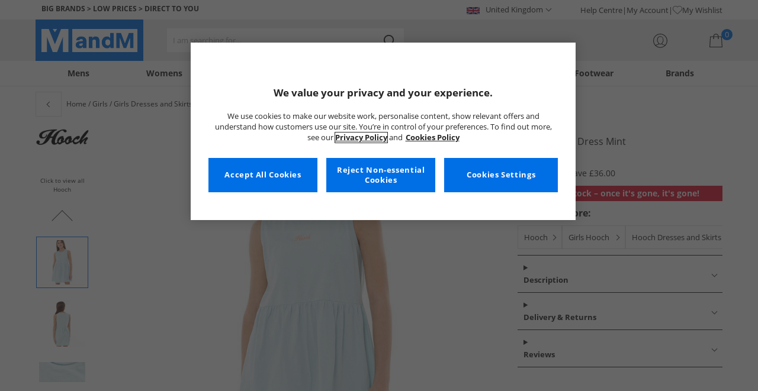

--- FILE ---
content_type: text/html; charset=utf-8
request_url: https://www.mandmdirect.com/01/details/YW30002/Hooch-Girls-Violetta-Dress-Mint
body_size: 26066
content:
<!DOCTYPE html>




<html lang="en-GB">

<head>
        <script>
        var checks,b=window.location.pathname;b.includes("subscription")?(checks=["/%20","(",")","<","&lt;","%3c","document.","window.","x28","x29",".js",".svg","&#","\\x3"]).forEach(c=>{window.location.href.includes(c)&&(window.location.href="/")}):(checks=["/%20","(",")","<","&lt;","script","%3c","document.","window.","x28","x29",".js",".svg","&#","\\x3"]).forEach(c=>{window.location.href.includes(c)&&(window.location.href="/")});
    </script>









    <script defer type="text/javascript">
    window.dataLayer = window.dataLayer || [];
</script>

    



    <script defer src="https://cdn-ukwest.onetrust.com/scripttemplates/otSDKStub.js" type="text/javascript" charset="UTF-8" data-domain-script="9eac7541-c930-4b31-b5f5-a4481c042156"></script>

<script defer type="text/javascript">
    
    const getUuid = () => {
        if (localStorage.getItem("uuid")) {
            const localStorageItem = JSON.parse(localStorage.getItem("uuid"));
            return localStorageItem.uuid;
        } else {
            return ""
        }
    };

    

    !function (e, n, t, i, r, o) { function s(e) { if ("number" != typeof e) return e; var n = new Date; return new Date(n.getTime() + 1e3 * e) } var a = 4e3, c = "xnpe_async_hide"; function p(e) { return e.reduce((function (e, n) { return e[n] = function () { e._.push([n.toString(), arguments]) }, e }), { _: [] }) } function m(e, n, t) { var i = t.createElement(n); i.src = e; var r = t.getElementsByTagName(n)[0]; return r.parentNode.insertBefore(i, r), i } function u(e) { return "[object Date]" === Object.prototype.toString.call(e) } o.target = o.target || "https://api.exponea.com", o.file_path = o.file_path || o.target + "/js/exponea.min.js", r[n] = p(["anonymize", "initialize", "identify", "getSegments", "update", "track", "trackLink", "trackEnhancedEcommerce", "getHtml", "showHtml", "showBanner", "showWebLayer", "ping", "getAbTest", "loadDependency", "getRecommendation", "reloadWebLayers", "_preInitialize", "_initializeConfig"]), r[n].notifications = p(["isAvailable", "isSubscribed", "subscribe", "unsubscribe"]), r[n].segments = p(["subscribe"]), r[n]["snippetVersion"] = "v2.7.0", function (e, n, t) { e[n]["_" + t] = {}, e[n]["_" + t].nowFn = Date.now, e[n]["_" + t].snippetStartTime = e[n]["_" + t].nowFn() }(r, n, "performance"), function (e, n, t, i, r, o) { e[r] = { sdk: e[i], sdkObjectName: i, skipExperiments: !!t.new_experiments, sign: t.token + "/" + (o.exec(n.cookie) || ["", "new"])[1], path: t.target } }(r, e, o, n, i, RegExp("__exponea_etc__" + "=([\\w-]+)")), function (e, n, t) { m(e.file_path, n, t) }(o, t, e), function (e, n, t, i, r, o, p) { if (e.new_experiments) { !0 === e.new_experiments && (e.new_experiments = {}); var l, f = e.new_experiments.hide_class || c, _ = e.new_experiments.timeout || a, g = encodeURIComponent(o.location.href.split("#")[0]); e.cookies && e.cookies.expires && ("number" == typeof e.cookies.expires || u(e.cookies.expires) ? l = s(e.cookies.expires) : e.cookies.expires.tracking && ("number" == typeof e.cookies.expires.tracking || u(e.cookies.expires.tracking)) && (l = s(e.cookies.expires.tracking))), l && l < new Date && (l = void 0); var d = e.target + "/webxp/" + n + "/" + o[t].sign + "/modifications.min.js?http-referer=" + g + "&timeout=" + _ + "ms" + (l ? "&cookie-expires=" + Math.floor(l.getTime() / 1e3) : ""); "sync" === e.new_experiments.mode && o.localStorage.getItem("__exponea__sync_modifications__") ? function (e, n, t, i, r) { t[r][n] = "<" + n + ' src="' + e + '"></' + n + ">", i.writeln(t[r][n]), i.writeln("<" + n + ">!" + r + ".init && document.writeln(" + r + "." + n + '.replace("/' + n + '/", "/' + n + '-async/").replace("><", " async><"))</' + n + ">") }(d, n, o, p, t) : function (e, n, t, i, r, o, s, a) { o.documentElement.classList.add(e); var c = m(t, i, o); function p() { r[a].init || m(t.replace("/" + i + "/", "/" + i + "-async/"), i, o) } function u() { o.documentElement.classList.remove(e) } c.onload = p, c.onerror = p, r.setTimeout(u, n), r[s]._revealPage = u }(f, _, d, n, o, p, r, t) } }(o, t, i, 0, n, r, e), function (e, n, t) { var i; e[n]._initializeConfig(t), (null === (i = t.experimental) || void 0 === i ? void 0 : i.non_personalized_weblayers) && e[n]._preInitialize(t), e[n].start = function (i) { i && Object.keys(i).forEach((function (e) { return t[e] = i[e] })), e[n].initialize(t) } }(r, n, o) }(document, "exponea", "script", "webxpClient", window, {
                target: "https://api.crm.mandmdirect.com",
                token: "364994da-9b0a-11ec-a69d-42e2dbc560dd",
                experimental: {
                    non_personalized_weblayers: true
                },
                utm_always: true,
                utm_params: ['utm_source', 'utm_medium', 'utm_campaign', 'utm_term', 'utm_content', 'gclid', 'campaign_id'],
                ping: {
                    enabled: true,
                    properties: {
                        mandm_uuid: getUuid()
                    }
                },
                service_worker_path: '/mandm-sw.js',
                new_experiments: false
            });
    function OptanonWrapper() {
        if (OnetrustActiveGroups.includes("C0003")) {
            exponea.start();
        }
    }

    
    if (!location.href.includes('/Secure/Checkout/CustomerOrderDetails')) {
        if (sessionStorage.getItem('cc_original_basket')) {
            sessionStorage.removeItem('cc_original_basket')
        }
        if (sessionStorage.getItem('cc_cart_update')) {
            sessionStorage.removeItem('cc_cart_update')
        }
    }

    if (!location.href.includes('/Secure/Account/New') && !location.href.includes('/Secure/Account/Welcome')) {
        if (sessionStorage.getItem('br_reg')) {
            sessionStorage.removeItem('br_reg')
        }
    }
</script>

    

<link rel="modulepreload" href="/assets/js/js2020/uuid/modules/utils.min.js">
<link rel="modulepreload" href="/assets/js/js2020/uuid/app.min.js">



<script defer src="/assets/js/js2020/uuid/app.min.js" type="module"></script>




    

    <link rel="preconnect" href="https://osm.klarnaservices.com" />
<link rel="preconnect" href="https://cdn-ukwest.onetrust.com" />
<link rel="preconnect" href="https://resources.mandmdirect.com" />
<link rel="preconnect" href="https://api.crm.mandmdirect.com" />
<link rel="dns-prefetch" href="https://connect.facebook.net" />
<link rel="dns-prefetch" href="https://googleads.g.doubleclick.net" />
<link rel="dns-prefetch" href="https://analytics.twitter.com" />
<link rel="dns-prefetch" href="https://bat.bing.com" />
<link rel="preconnect" href="https://fpt.mandmdirect.com" />
<link rel="dns-prefetch" href="https://ct.pinterest.com" />
<link rel="dns-prefetch" href="https://cdn.pdst.fm" />
<link rel="dns-prefetch" href="https://analytics.tiktok.com" />
<link rel="preconnect" href="https://cdn.jsdelivr.net" />

<link rel="preload" href="/assets/css/Fonts/open-sans-v17-latin_latin-ext-regular.woff2" as="font" type="font/woff2" crossorigin>
<link rel="preload" href="/assets/css/Fonts/open-sans-v17-latin_latin-ext-700.woff2" as="font" type="font/woff2" crossorigin>
<link rel="preload" href="/assets/css/Fonts/OpenSans-ExtraBold-webfont.woff" as="font" type="font/woff" crossorigin>
<link rel="preload" href="/assets/css/scss2020/cdnjs.cloudflare.com/ajax/libs/normalize/8.0.1/normalize.min.css" as="style" />
<link rel="preload" href="/assets/css/scss2020/global.min.css" as="style">

<link rel="preload" href="/assets/css/scss2020/Component/_TopNav.min.css" as="style">

<link rel="preload" href="/assets/components/search/search.min.css" as="style" />

<link rel="preload" href="/assets/ThirdParty/code.jquery.com/jquery-3.7.1.min.js" as="script" />
<link rel="preload" href="/assets/ThirdParty/cdnjs.cloudflare.com/ajax/libs/vue/3.4.10/vue.global.prod.min.js" as="script" />

    <link rel="modulepreload" href="/assets/js/js2020/topnavData/topnavDataGBP.min.js" />
    <link rel="modulepreload" href="/assets/js/js2020/topnavApp.min.js" />

    
        <link rel="preload" href="https://resources.mandmdirect.com/Images/_default/y/w/3/yw30002_1_cloudzoom.jpg" as="image" />

    <link rel="preload" href="/assets/css/scss2020/Views/product-details.min.css" as="style">
    <link rel="preload" href="/assets/css/scss2020/Component/BannerStyles.min.css" as="style" />
    <link rel="preload" href="/assets/js/js2020/libraries/slick/slick.min.css" as="style" />
    <link rel="preload" href="/assets/js/js2020/libraries/slick/slick-theme.min.css" as="style" />

    



    

    <meta name='GlobalTracking' content='' />
    <title>Buy Hooch Girls Violetta Dress Mint</title>
    
    <meta name="recsdata" data-position="pdpaddtobasketRecs" content="" />
    <meta name="recsdata" data-position="pdpfooterRecs" content="" />
    <meta name="recsdata" data-position="pdpfooterRecs2" content="" />

    <meta http-equiv="Content-type" content="text/html;charset=UTF-8" />
    <meta http-equiv="X-UA-Compatible" content="IE=Edge" />
    <meta name="viewport" content="width=device-width, initial-scale=1, maximum-scale=5">
    <meta name='PageOffloading_Available' content='true' data-page='ProductDetails' data-channel='2' />

        <meta name="theme-color" content="hsl(211,100%,45%)">
    <meta name="apple-mobile-web-app-title" content="MandM">
    <meta name="apple-mobile-web-app-status-bar" content="hsl(211,100%,45%)" />
    <meta name="application-name" content="MandM">

    <link rel="manifest" href="/site.webmanifest">


    
    <link rel="apple-touch-icon" sizes="180x180" href="/Assets/images/icons/favicons/ios/apple-touch-icon.png">
    <link rel="icon" type="image/png" sizes="48x48" href="/Assets/images/icons/favicons/48x48.png">
    <link rel="icon" type="image/svg+xml" sizes="32x32" href="/Assets/images/icons/favicons/favicon.svg">
    <link rel="icon" type="shortcut icon" sizes="16x16" href="/favicon.ico">


    

        <meta name="p:domain_verify" content="f956c86ff74be03a38211be0d1a3be1f" />


    
    <meta name='y_key' content='020361a1183a9520' />    <meta name='msvalidate.01' content='268C7BEA7F2E0F801287AD2E66253B90' />     <meta name='msvalidate.01' content='9C0C5FE52186E2B0797279FAA25ECFE4' />     <meta name="google-site-verification" content="ficHm9spPtE7AlLhAF-DGnOFr2vqDfhLQa4VtOgIZfE" />           <meta name="msvalidate.01" content="011CCC8C5D529DCA541E698A3B482B82" />         <meta name="facebook-domain-verification" content="wf7prn7o2of9dyf32guxos1uhcl56k"/> 






    
    <meta name="ProductData"
          data-brand='Hooch'
          data-image='y/w/3/yw30002_1_large.jpg'
          data-cat='Dresses and Skirts'
          data-rrp='39.99'
          data-subcat='Dresses'
          data-colour='Light Blue'
          data-thumb='y/w/3/yw30002_1_thumb.jpg'
          data-sellingpriceexcludingvat='0'
          data-productcode='YW30002'
          data-productname='Hooch Girls Violetta Dress Mint'
          data-sellingprice='3.99'
          data-previousprice=''
          data-currency='GBP'
          data-gender='Girls'
          data-trackinggender='girls'
          
          data-classification=''
          data-inStock='False'
          data-insights-object-id="Product_YW30002"
          data-size />

    <meta property="og:title" content="Hooch Girls Violetta Dress Mint" />
    <meta property="og:type" content="website" />
    <meta property="og:url" content="https://www.mandmdirect.com/01/details/YW30002/Hooch-Girls-Violetta-Dress-Mint" />

        <meta property="og:image" content="https://resources.mandmdirect.com/Images/_default/y/w/3/yw30002_1_cloudzoom.jpg" />
        <meta name="twitter:image" content="https://resources.mandmdirect.com/Images/_default/y/w/3/yw30002_1_cloudzoom.jpg">
    <meta property="og:site_name" content="www.mandmdirect.com" />
    <meta property="og:description" content="Hooch sleeveless dress." />
    <meta name="twitter:card" content="summary_large_image">

        <meta name="twitter:site" content="@MandM">

    <meta name="twitter:title" content="Buy Hooch Girls Violetta Dress Mint">
    <meta name="twitter:description" content="Hooch sleeveless dress.">

    

    <meta http-equiv="content-language" content='en_GB'>



<meta name="algolia" 
      id="817RUMZB0K"
      data-key="25383b4fc765ea62945f1b667b1ecd7d"
      data-index="mandm_channel_en-gb_language_eng_v1" 
      data-suggestions="mandm_channel_en-gb_language_eng_v1_query_suggestions"/>






<meta name='description' content='Browse Hooch Girls Violetta Dress Mint at MandM. Look good and feel great for less.' />
        <link rel='canonical' href='https://www.mandmdirect.com/01/details/YW30002/Hooch-Girls-Violetta-Dress-Mint' />




<link rel="alternate" hreflang="en-gb" href="https://www.mandmdirect.com/01/details/YW30002/Hooch-Girls-Violetta-Dress-Mint"/><link rel="alternate" hreflang="x-default" href="https://www.mandmdirect.com/01/details/YW30002/Hooch-Girls-Violetta-Dress-Mint"/><link rel="alternate" hreflang="en-ie" href="https://www.mandmdirect.ie/01/details/YW30002/Hooch-Girls-Violetta-Dress-Mint"/>
<script type="text/javascript">window.$ServiceDetails={"ChannelId":2,"ChannelName":"MandMGBP","LanguageId":1,"LanguageLocale":"en-GB","LanguageMetaContentType":"en_GB","CurrencyName":"GBP","CurrencySymbol":"£","Services":[{"definitionName":"Suggest","serviceClientConfiguration":{"Key":1,"Value":{"Available":true,"ServiceProperties":{"Suggest_Keystrokes":"3","Suggest_MaxSuggestions":"10","Suggest_Autocomplete_Delay":"0","Suggest_HighlightSearchTerm":"true","Suggest_DisplayItemImages":"true","Suggest_RedirectToLink":"true","Suggest_Cloud_Url":"https://query.published.live1.suggest.eu1.fredhopperservices.com/mandm_direct/json?"}}},"translations":{"Key":0,"Value":null}},{"definitionName":"LightboxAddToBasket","serviceClientConfiguration":{"Key":2,"Value":{"Available":true,"ServiceProperties":{"LightboxAddToBasket_FadeTimeout":"5","LightboxAddToBasket_ShowAddedProduct":"false"}}},"translations":{"Key":0,"Value":null}},{"definitionName":"PageOffloading","serviceClientConfiguration":{"Key":3,"Value":{"Available":true,"ServiceProperties":{}}},"translations":{"Key":0,"Value":null}},{"definitionName":"SiteBasket","serviceClientConfiguration":{"Key":4,"Value":{"Available":true,"ServiceProperties":{"MiniBasket_PreventIconClickTimeoutSecs":"0.5","MiniBasket_FlyoutDelaySecs":"0.2","MiniBasket_MaxItemQuantity":"15","MiniBasket_Available":"true","MiniBasket_ShowReduction":"true"}}},"translations":{"Key":4,"Value":{"EmptyBasket":"Your shopping bag is currently empty","SavingNarrativePrefix":"You are saving","SavingNarrativeSuffix":"off RRP","OrderQty":"Qty.","Size":"Size","Save":"Save","TotalItems":"Total Items","SubTotal":"Goods Total","Remove":"Remove","Save_Minibasket":"Save","basketCompletedPromo":"Offer","basketMissedPromo":"Missed Offer - ","ClickHere":"Click here","TotalItems_Minibasket":"Total Items","SubTotal_Minibasket":"Goods Total (excluding delivery)"}}},{"definitionName":"CookiePopup","serviceClientConfiguration":{"Key":5,"Value":{"Available":false,"ServiceProperties":null}},"translations":{"Key":0,"Value":null}},{"definitionName":"PersistentPlpOptions","serviceClientConfiguration":{"Key":6,"Value":{"Available":true,"ServiceProperties":{}}},"translations":{"Key":0,"Value":null}},{"definitionName":"StaticNav","serviceClientConfiguration":{"Key":7,"Value":{"Available":false,"ServiceProperties":null}},"translations":{"Key":0,"Value":null}},{"definitionName":"inRiverMessageReader","serviceClientConfiguration":{"Key":8,"Value":{"Available":false,"ServiceProperties":null}},"translations":{"Key":0,"Value":null}},{"definitionName":"Stock","serviceClientConfiguration":{"Key":9,"Value":{"Available":true,"ServiceProperties":{}}},"translations":{"Key":0,"Value":null}},{"definitionName":"ContentAPI","serviceClientConfiguration":{"Key":10,"Value":{"Available":true,"ServiceProperties":{"ContentAPI_Url":"/01/c/v1/"}}},"translations":{"Key":0,"Value":null}},{"definitionName":"ContentStack","serviceClientConfiguration":{"Key":11,"Value":{"Available":false,"ServiceProperties":null}},"translations":{"Key":0,"Value":null}}]}</script>
    <link rel="stylesheet" href="/assets/css/scss2020/cdnjs.cloudflare.com/ajax/libs/normalize/8.0.1/normalize.min.css" />
<link rel="stylesheet" href="/assets/css/scss2020/global.min.css">

<link rel="stylesheet" href="/assets/css/scss2020/Component/_TopNav.min.css">

<link rel="stylesheet" href="/assets/components/search/search.min.css" />

    <link rel="stylesheet" href="/assets/css/scss2020/Views/product-details.min.css">

    
    <link rel="stylesheet" href="/assets/css/scss2020/Component/BannerStyles.min.css" />
    <link rel="stylesheet" type="text/css" href="/assets/js/js2020/libraries/slick/slick.min.css" />
    <link rel="stylesheet" type="text/css" href="/assets/js/js2020/libraries/slick/slick-theme.min.css" />

    



    

    <script type="text/javascript" src="/assets/ThirdParty/code.jquery.com/jquery-3.7.1.min.js" defer></script>
<script type="text/javascript" src="/assets/js/js2020/jQueryFix.min.js" defer></script>
<script type="text/javascript" src="/assets/ThirdParty/cdnjs.cloudflare.com/ajax/libs/vue/3.4.10/vue.global.prod.min.js" defer></script>
<script type="module" src="/assets/js/js2020/topnavApp.min.js"></script>


<script type="text/javascript" src="/Assets/ThirdParty/cdn.jsdelivr.net/npm/algoliasearch@5.20.0/dist/algoliasearch.umd.js" defer></script>
<script type="text/javascript" src="/Assets/ThirdParty/cdn.jsdelivr.net/npm/@algolia/autocomplete-js@1.18.0/dist/umd/index.production.js" defer></script>
<script type="text/javascript" src="/Assets/ThirdParty/cdn.jsdelivr.net/npm/@algolia/autocomplete-plugin-query-suggestions@1.18.0/dist/umd/index.production.js" defer></script>


<script type="text/javascript" src="/assets/js/cookieManager.min.js" defer></script>
<script type="text/javascript" src="/assets/js/js2020/tracking/trackingData.min.js" defer></script>
<script type="text/javascript" src="/assets/js/js2020/tracking/trackingUtilities.min.js" defer></script>
<script type="text/javascript" src="/assets/js/localStorageAccessor.min.js" defer></script>
<script type="text/javascript" src="/assets/js/tokenHelper.min.js" defer></script>
<script type="text/javascript" src="/assets/js/tokengenerator.min.js" defer></script>
<script type="text/javascript" src="/assets/js/js2020/offloading.min.js" defer></script>
<script type="text/javascript" src="/assets/js/js2020/Component/Header/myaccountCheck.min.js" defer></script>
<script type="text/javascript" src="/assets/ThirdParty/cdnjs.cloudflare.com/ajax/libs/knockout/3.5.0/knockout-min.js" defer></script>
<script type="text/javascript" src="/assets/js/tracking/library/GoogleTagManager.min.js" defer></script>
<script type="text/javascript" src="/assets/js/js2020/mm/helpers/apiHelper.min.js" defer></script>
<script type="text/javascript" src="/assets/js/js2020/mm/helpers/currencyHelper.min.js" defer></script>
<script type="text/javascript" src="/assets/js/js2020/mm/helpers/languageHelper.min.js" defer></script>
<script type="text/javascript" src="/assets/js/js2020/mm/helpers/contentApiHelper.min.js" defer></script>
<script type="module" src="/assets/js/js2020/mm/features/siteBasketKo.min.js"></script>
<script type="text/javascript" src="/assets/js/js2020/mm/features/miniBasketKo.min.js" defer></script>
<script type="text/javascript" src="/assets/js/js2020/mm/features/miniBasket.min.js" defer></script>
<script type="module" src="/assets/js/js2020/mm/features/siteBasket.min.js"></script>
<script type="text/javascript" src="/assets/js/js2020/libraries/jquery-ui.custom.min.js" defer></script>
<script type="text/javascript" src="/assets/js/js2020/global.min.js" defer></script>

    <script type="module" src="/assets/components/countdown/countdownExpress.min.js"></script>
<script type="module" src="/assets/js/js2020/linksFooter.min.js"></script>
<script type="module" src="/assets/js/js2020/tracking/headerTrackers.min.js"></script>
    
    <script type="text/javascript" src="/assets/js/js2020/tracking/dataLayerPDP.min.js" defer></script>
    <script type="module" src="/assets/components/recommendations/recs.min.js"></script>
    
    <script type="application/ld+json">
        [
{
	"@context": "https://schema.org/",
	"@type": "Product",
	"name": "Hooch Girls Violetta Dress Mint",
	"image": "https://resources.mandmdirect.com/Images/_default/y/w/3/yw30002_1_large.jpg",
	"brand": {
		"@type": "Brand",
		"name": "Hooch"
	},
	"category": "Dresses and Skirts/Dresses",
	"color": "Light Blue",
	"sku": "YW30002/9/10Y",
	"gtin12": "5059556397039",
	"size": "9/10Y",
	"description": "Hooch sleeveless dress.",
	"offers": {
		"@type": "Offer",
		"priceCurrency": "GBP",
		"price": "3.99",
		"availability": "http://schema.org/OutOfStock",
		"url": "https://www.mandmdirect.com/01/details/YW30002/Hooch-Girls-Violetta-Dress-Mint"
	}
},{
	"@context": "https://schema.org/",
	"@type": "Product",
	"name": "Hooch Girls Violetta Dress Mint",
	"image": "https://resources.mandmdirect.com/Images/_default/y/w/3/yw30002_1_large.jpg",
	"brand": {
		"@type": "Brand",
		"name": "Hooch"
	},
	"category": "Dresses and Skirts/Dresses",
	"color": "Light Blue",
	"sku": "YW30002/13Y",
	"gtin12": "5059556397053",
	"size": "13Y",
	"description": "Hooch sleeveless dress.",
	"offers": {
		"@type": "Offer",
		"priceCurrency": "GBP",
		"price": "3.99",
		"availability": "http://schema.org/OutOfStock",
		"url": "https://www.mandmdirect.com/01/details/YW30002/Hooch-Girls-Violetta-Dress-Mint"
	}
},{
	"@context": "https://schema.org/",
	"@type": "Product",
	"name": "Hooch Girls Violetta Dress Mint",
	"image": "https://resources.mandmdirect.com/Images/_default/y/w/3/yw30002_1_large.jpg",
	"brand": {
		"@type": "Brand",
		"name": "Hooch"
	},
	"category": "Dresses and Skirts/Dresses",
	"color": "Light Blue",
	"sku": "YW30002/7/8Y",
	"gtin12": "5059556397022",
	"size": "7/8Y",
	"description": "Hooch sleeveless dress.",
	"offers": {
		"@type": "Offer",
		"priceCurrency": "GBP",
		"price": "3.99",
		"availability": "http://schema.org/OutOfStock",
		"url": "https://www.mandmdirect.com/01/details/YW30002/Hooch-Girls-Violetta-Dress-Mint"
	}
},{
	"@context": "https://schema.org/",
	"@type": "Product",
	"name": "Hooch Girls Violetta Dress Mint",
	"image": "https://resources.mandmdirect.com/Images/_default/y/w/3/yw30002_1_large.jpg",
	"brand": {
		"@type": "Brand",
		"name": "Hooch"
	},
	"category": "Dresses and Skirts/Dresses",
	"color": "Light Blue",
	"sku": "YW30002/11/12Y",
	"gtin12": "5059556397046",
	"size": "11/12Y",
	"description": "Hooch sleeveless dress.",
	"offers": {
		"@type": "Offer",
		"priceCurrency": "GBP",
		"price": "3.99",
		"availability": "http://schema.org/OutOfStock",
		"url": "https://www.mandmdirect.com/01/details/YW30002/Hooch-Girls-Violetta-Dress-Mint"
	}
}]
    </script>


    


    
    

<link rel="prefetch" href="/assets/css/scss2020/Views/product-list.min.css"/>
<link rel="prefetch" href="/assets/css/scss2020/Component/BannerStyles.min.css" />

    
    <input id="MandMToken" name="MandMToken" type="hidden" value="" />
</head>


<body class="layout fontbase MandMGBP en-GB en-GB">


    <input id="FeatureSwitch" name="FeatureSwitch" type="hidden" value="TurnOnAll" />


    
    

<header class="layout__header" aria-label="Page Header">
    <div class="header">

        <div class="header__userBanner">
            <div class="userBanner">

                <div class="userBanner__msg strapline">
                        <div id="strapline__generic" class="strapline__text">
                            <span>BIG BRANDS > LOW PRICES > DIRECT TO YOU</span>
                        </div>
                </div>

                <div class="userBanner__international">




<div class="countries">
    <button class="countries__country" type="button"><span class='country__flag fl-gb'></span><span class="country__text">United Kingdom</span></button>

    <nav class="countries__dropdown" aria-label="Country Selector">
        <ul aria-label="Countries">
            <li><a data-gtm="ui--header--country_link" href="https://www.mandmdirect.com?GBP"><span class="fl-gb"></span>United Kingdom</a></li>
            <li><a data-gtm="ui--header--country_link" href="https://www.mandmdirect.ie?IRE"><span class="fl-ie"></span>Ireland</a></li>
            <li><a data-gtm="ui--header--country_link" href="https://www.mandmdirect.de?GER"><span class="fl-de"></span>Germany</a></li>
            <li><a data-gtm="ui--header--country_link" href="https://www.mandmdirect.fr?FRA"><span class="fl-fr"></span>France</a></li>
            <li><a data-gtm="ui--header--country_link" href="https://www.stylepit.dk?DEN"><span class="fl-dk"></span>Denmark</a></li>
            <li><a data-gtm="ui--header--country_link" href="https://www.mandmdirect.pl?POL"><span class="fl-pl"></span>Poland</a></li>
            <li><a data-gtm="ui--header--country_link" href="https://www.mandmdirect.de?AUS"><span class="fl-at"></span>Austria</a></li>
            <li><a data-gtm="ui--header--country_link" href="https://www.mandmdirect.nl?NET"><span class="fl-nl"></span>Netherlands</a></li>
            <li><a data-gtm="ui--header--country_link" href="https://www.mandmdirect.nl?BEL"><span class="fl-be"></span>Belgium</a></li>
            <li><a data-gtm="ui--header--country_link" href="https://www.stylepit.dk?SWE"><span class="fl-se"></span>Sweden</a></li>
        </ul>
    </nav>
</div></div>
                <nav class="userBanner__welcomebox" aria-label="User links">


<ul>
        <li>
            <a href="https://help.mandmdirect.com/hc/en-gb" rel="noopener" target="_blank" data-gtm="ui--header--help_link" >Help Centre</a>
        </li>

    <li>
        <a data-gtm="ui--header--account_link" href="https://www.mandmdirect.com/Secure/Checkout/Account" id="myaccount">My Account</a>
    </li>

    <li>
        <a data-gtm="ui--header--wishlist_link" class="remnant__wishlist" href="/Secure/Wishlist/MyWishlist" >
            <img loading="lazy"
                 alt=""
                 src="/assets/images/header/wishlistHeart.svg"
                 height="16" width="16"
                 decoding="async">
            My Wishlist
        </a>
    </li>

    <li class="remnant__signout hide">
        <a class="logoutlink" data-gtm="ui--header--sign_out" href="https://www.mandmdirect.com/Secure/Account/SignOut" id="logoutlinkDesktop">Sign Out</a>
    </li>
</ul>
</nav>
            </div>
        </div>

        <div class="header__mainHeader">

            <div class="mainHeader">
                

                <div class="mainHeader__menuTrigger">
                    <button id="menutgr" class="menu-tgr__action" type="button" data-gtm="ui--header--burger_icon">
                        <span class="menu-tgr__bar" aria-hidden="true"></span>
                        <span class="menu-tgr__bar" aria-hidden="true"></span>
                        <span class="menu-tgr__bar" aria-hidden="true"></span>
                        <span class="menu-tgr__bar" aria-hidden="true"></span>
                        <span class='mainHeader__text'>
                            
Menu                        </span>
                    </button>
                </div>


                

                <a href="https://www.mandmdirect.com/" class="mainHeader__logo" aria-label="Home page" data-gtm="ui--header--logo">

                        <picture>
                            <source srcset="/assets/images/logo/mandm.svg" media="(min-width: 1025px)" />
                            <img src="/assets/images/logo/mandm-blue.svg"
                                 alt="MandM logo"
                                 fetchpriority="high"
                                 width="104" height="25"
                                 decoding="async" />
                        </picture>
                </a>


                

                <div class="mainHeader__searchTrigger">

                    <div class="searchTrigger--mobile">
                        <button type="button" id="SearchTriggerMob">
                            <img src="/assets/images/svgs/search.svg" class="search__svg" data-gtm="ui--header_search_m--trigger" loading="lazy" decoding="async" alt="Search" />
                        </button>
                    </div>

                    <search id="headerSearch" class="search search--header" tabindex="0" aria-label="Product search"></search>
                </div>



                

                <div class="mainHeader__myAccount">

                    <a href="https://www.mandmdirect.com/Secure/Checkout/Account?id=myaccount" class="myAccount" data-gtm="ui--header--account_icon" aria-label="My Account">

                        <div class="myAccount__text">
                            <span data-gtm="ui--header--account_icon" class="myAccount_guest hide">Sign In</span>
                            <span data-gtm="ui--header--account_icon" class="myAccount_signed hide">Hi  <span data-gtm="ui--header--account_icon" class="myAccount_Name" data-cs-mask></span></span>
                        </div>
                        <img src="/Assets/images/header/account.svg" class="myAccount__icon" alt="" height="24" width="24" decoding="async" fetchpriority="high" />
                    </a>

                    <div class="tooltip" aria-hidden="true">
                        My Account
                    </div>
                </div>


                

                <div id="miniBasketTrigger" class="mainHeader__basket">

<div id="basketsummary" class="basket">
    <div class="basket__text">
        <div class="text__total" data-bind="with: SubTotal">
        </div>
        <div class="text__saving" data-bind="with: Saving">
        </div>
    </div>
    <div id="MiniBasketTrigger" class="basket__icon">
        <a href='/viewbasket.aspx' data-gtm="ui--mini_basket--trigger">
            <span class="icon__count" data-bind="text: TotalItems()" aria-hidden="true">0</span>
            <img src="/Assets/images/header/bag.svg" alt="Shopping Bag" height="23" width="22" decoding="async" fetchpriority="high" />
        </a>
    </div>
</div></div>
            </div>
        </div>

        



<nav id="mainNav" class="main-nav" role="navigation">
    <div class="level-1" style="display:none">

        <div id="navSearch" class="search search--nav"></div>

        <ul class="listless level-1__list ">

            

            


<li class="level-1__item level-1__item--mens" v-on:mouseleave="leaveMenu">

    <h1 v-if="isMobile" v-on:click.self="openSubMenu" class="level-1__link level-1__link--burger" :data-category="topnav.mens.text" :data-label="topnav.mens.text">
        <img v-on:click.self="openSubMenuImage" width="70" height="70" :src="topnav.mens.thumb_image" :alt="" decoding="async">{{topnav.mens.text}}
    </h1>
    <a id="mens" v-if="!isMobile" v-on:mouseenter="openMenu" class="level-1__link"
       :href="domain + '/01' + topnav.mens.link"
       v-html="topnav.mens.text"
       :data-category="topnav.mens.text"
       :data-label="topnav.mens.text"></a>

    <div class="level-1__panel" v-on:mouseleave="leaveMenu">
        <ul class="level-2__menu">
            <li v-if="isMobile" class="level-2__backup">
                <button v-on:click="resetSecondLevelMobile" aria-label="Back to main menu"></button>
                <img width="56" height="56" :src="topnav.mens.thumb_image" :alt="" decoding="async"><h1>{{topnav.mens.text}}</h1>

            </li>
            
            <li>
                <div v-if="isMobile" class="level-2__header" v-on:click="openSecondLevelMobile" :data-category="topnav.mens.text" :data-label="topnav.mens.footwear[0].text">{{topnav.mens.footwear[0].text}}</div>
                <div v-else class="level-2__header" v-on:mouseover="openSecondLevel">{{topnav.mens.footwear[0].text}}</div>
                <ul class="level-3__menu level-3__menu--single">
                    <li v-if="isMobile" class="level-3__backup"><button v-on:click="resetThirdLevelMobile" aria-label="Back to Mens"></button> <h1>{{topnav.mens.footwear[0].text}}</h1></li>
                    <li v-for="(item, index) in topnav.mens.footwear" :key="index">
                        <a v-if="index > 0" v-bind:class="['menu__link', {'menu__link--all': item.shop_all, 'menu__link--new': item.new_in}]"
                           :href="'/01' + item.link"
                           v-html="item.text"
                           :data-category="topnav.mens.text"
                           :data-label="topnav.mens.footwear[0].text + ' > ' + item.text"></a>
                    </li>
                </ul>
            </li>
            
            <li>
                <div v-if="isMobile" class="level-2__header" v-on:click="openSecondLevelMobile" :data-category="topnav.mens.text" :data-label="topnav.mens.clothing.text">{{topnav.mens.clothing.text}}</div>
                <div v-else class="level-2__header" v-on:mouseover="openSecondLevel">{{topnav.mens.clothing.text}}</div>
                <ul class="level-3__menu level-3__menu--clothing">

                    <li v-if="isMobile" class="level-3__backup"><button v-on:click="resetThirdLevelMobile" aria-label="Back to Mens"></button> <h1>{{topnav.mens.clothing.text}}</h1></li>

                    <li class="level-3__list" v-for="(items, category) in topnav.mens.clothing" :key="category">
                        
                        <div v-if="(category == 'new_in_clothing') || (category == 'all_clothing')">
                            <div v-if="!isMobile" v-bind:class="['level-3__header', {'menu__link--new': items[0].new_in}]" v-on:mouseover="openThirdLevel">{{items[0].text}}</div>
                            <ul class="level-4__menu level-4__menu--single" v-on:mouseleave="resetThirdLevel">
                                <li v-for="(item, index) in items" :key="index">
                                    <a v-bind:class="['menu__link', {'menu__link--new': items[0].new_in}, {'menu__link--all': items[0].shop_all}]"
                                       :href="'/01' + item.link"
                                       :data-category="topnav.mens.text"
                                       :data-label="topnav.mens.clothing.text + ' > ' + item.text">
                                        {{item.text}}
                                    </a>
                                </li>
                            </ul>
                        </div>
                        
                        <div v-else-if="Array.isArray(items)">
                            <div v-if="isMobile" class="level-3__header" v-on:click="toggleSection">{{items[0].text}}</div>
                            <div v-else class="level-3__header" v-on:mouseover="openThirdLevel">{{items[0].text}}</div>
                            <ul class="level-4__menu" v-on:mouseleave="resetThirdLevel">
                                <li v-for="(item, index) in items.slice(1)" :key="index">
                                    <a v-bind:class="['menu__link', {'menu__link--all': item.shop_all}]"
                                       :href="'/01' + item.link"
                                       v-html="item.text"
                                       :data-category="topnav.mens.text"
                                       :data-label="topnav.mens.clothing.text + ' > ' + items[0].text + ' > ' + item.text"></a>
                                </li>
                            </ul>
                        </div>
                    </li>
                </ul>
            </li>

            
            <li>
                <div v-if="isMobile" class="level-2__header" v-on:click="openSecondLevelMobile" :data-category="topnav.mens.text" :data-label="topnav.mens.accessories[0].text">{{topnav.mens.accessories[0].text}}</div>
                <div v-else class="level-2__header" v-on:mouseover="openSecondLevel">{{topnav.mens.accessories[0].text}}</div>
                <ul class="level-3__menu level-3__menu--single">
                    <li v-if="isMobile" class="level-3__backup"><button v-on:click="resetThirdLevelMobile" aria-label="Back to Mens"></button> <h1>{{topnav.mens.accessories[0].text}}</h1></li>
                    <li v-for="(item, index) in topnav.mens.accessories" :key="index">
                        <a v-if="index > 0" v-bind:class="['menu__link', {'menu__link--all': item.shop_all, 'menu__link--new': item.new_in}]"
                           :href="'/01' + item.link"
                           v-html="item.text"
                           :data-category="topnav.mens.text"
                           :data-label="topnav.mens.accessories[0].text + ' > ' + item.text"></a>
                    </li>
                </ul>
            </li>
            

                <li>
                    <div v-if="isMobile" class="level-2__header" v-on:click="openSecondLevelMobile" :data-category="topnav.mens.text" :data-label="topnav.mens.sports.text">{{topnav.mens.sports.text}}</div>
                    <div v-else class="level-2__header" v-on:mouseover="openSecondLevel">{{topnav.mens.sports.text}}</div>
                    <ul class="level-3__menu">
                        <li v-if="isMobile" class="level-3__backup"><button v-on:click="resetThirdLevelMobile" aria-label="Back to Mens"></button> <h1>{{topnav.mens.sports.text}}</h1></li>

                        <li v-for="(items, category) in topnav.mens.sports" :key="category">
                            <div v-if="(category == 'new_in_sport') || (category == 'all_sport')">
                                <div v-if="!isMobile" v-bind:class="['level-3__header', {'menu__link--new': items[0].new_in}]" v-on:mouseover="openThirdLevel">{{items[0].text}}</div>
                                <ul class="level-4__menu level-4__menu--single" v-on:mouseleave="resetThirdLevel">
                                    <li v-for="(item, index) in items" :key="index">
                                        <a v-bind:class="['menu__link', {'menu__link--new': items[0].new_in}, {'menu__link--all': items[0].shop_all}]"
                                           :href="'/01' + item.link"
                                           :data-category="topnav.mens.text"
                                           :data-label="topnav.mens.sports.text + ' > ' + item.text">
                                            {{item.text}}
                                        </a>
                                    </li>
                                </ul>
                            </div>
                            <div v-else-if="Array.isArray(items)">
                                <div v-if="isMobile" class="level-3__header" v-on:click="toggleSection">{{items[0].text}}</div>
                                <div v-else class="level-3__header" v-on:mouseover="openThirdLevel">{{items[0].text}}</div>
                                <ul class="level-4__menu" v-on:mouseleave="resetThirdLevel">
                                    <li v-for="(item, index) in items.slice(1)" :key="index">
                                        <a v-bind:class="['menu__link', {'menu__link--all': item.shop_all}]"
                                           :href="'/01' + item.link"
                                           v-html="item.text"
                                           :data-category="topnav.mens.text"
                                           :data-label="topnav.mens.sports.text + ' > ' + items[0].text + ' > ' + item.text"></a>
                                    </li>
                                </ul>
                            </div>
                        </li>
                    </ul>
                </li>

            
            <li>
                <div v-if="isMobile" class="level-2__header" v-on:click="openSecondLevelMobile" :data-category="topnav.mens.text" :data-label="topnav.mens.brands[0].text">{{topnav.mens.brands[0].text}}</div>
                <div v-else class="level-2__header" v-on:mouseover="openSecondLevel">{{topnav.mens.brands[0].text}}</div>
                <ul class="level-3__menu level-3__menu--wide">
                    <li v-if="isMobile" class="level-3__backup"><button v-on:click="resetThirdLevelMobile" aria-label="Back to Mens"></button> <h1>{{topnav.mens.brands[0].text}}</h1></li>
                    <li v-for="(item, index) in topnav.mens.brands" :key="index">
                        <a v-if="index > 0" v-bind:class="['menu__link', {'menu__link--all': item.shop_all}]"
                           :href="'/01' + item.link"
                           v-html="item.text"
                           :data-category="topnav.mens.text"
                           :data-label="topnav.mens.brands[0].text + ' > ' + item.text"></a>
                    </li>
                </ul>
            </li>

                <li>
                    <div v-if="isMobile" class="level-2__header" v-on:click="openSecondLevelMobile" :data-category="topnav.christmas.text" :data-label="topnav.christmas.mens[0].text">{{topnav.christmas.text}}</div>
                    <div v-else class="level-2__header" v-on:mouseover="openSecondLevel">{{topnav.christmas.text}}</div>
                    <ul class="level-3__menu level-3__menu--wide">
                        <li v-if="isMobile" class="level-3__backup"><button v-on:click="resetThirdLevelMobile" aria-label="Back to Mens"></button> <h1>{{topnav.christmas.text}}</h1></li>
                        <li v-for="(item, index) in topnav.christmas.mens" :key="index">
                            <a v-if="index > 0" v-bind:class="['menu__link', {'menu__link--all': item.shop_all}]"
                               :href="'/01' + item.link"
                               v-html="item.text"
                               :data-category="topnav.christmas.text"
                               :data-label="topnav.christmas.mens[0].text + ' > ' + item.text"></a>
                        </li>
                    </ul>
                </li>
            <li>
                <div v-if="isMobile" class="level-2__header level-2__header--clearance" v-on:click="openSecondLevelMobile" :data-category="topnav.mens.text" :data-label="topnav.mens.clearance[0].text">{{topnav.mens.clearance[0].text}}</div>
                <div v-else class="level-2__header level-2__header--clearance" v-on:mouseover="openSecondLevel">{{topnav.mens.clearance[0].text}}</div>
                <ul class="level-3__menu level-3__menu--single">
                    <li v-if="isMobile" class="level-3__backup"><button v-on:click="resetThirdLevelMobile" aria-label="Back to Mens"></button> <h1>{{topnav.mens.clearance[0].text}}</h1></li>
                    <li v-for="(item, index) in topnav.mens.clearance" :key="index">
                        <a v-if="index > 0" v-bind:class="['menu__link', {'menu__link--all': item.shop_all}]"
                           :href="'/01' + item.link"
                           v-html="item.text"
                           :data-category="topnav.mens.text"
                           :data-label="topnav.mens.clearance[0].text + ' > ' + item.text"></a>
                    </li>
                </ul>
            </li>
            
            <li>
                <div v-if="!isMobile" class="level-2__header" v-on:mouseover="openSecondLevel">{{topnav.mens.all[0].text}}</div>
                <ul class="level-3__menu level-3__menu--single level-3__menu--all">
                    <li>
                        <a class="menu__link menu__link--all"
                           :href="'/01' + topnav.mens.all[0].link"
                           :data-category="topnav.mens.text"
                           :data-label="topnav.mens.all[0].text">
                            {{topnav.mens.all[0].text}}
                        </a>
                    </li>
                </ul>
            </li>
            
            <li>
                <div v-if="isMobile" class="level-2__header level-2__header--highlights">
                    <img width="24" height="24" :src="topnav.highlights.image" :alt="" decoding="async"> {{topnav.highlights.text}}
                </div>
                <div v-else class="level-2__header" v-on:mouseenter="openSecondLevel">{{topnav.highlights.text}} <img class="level-2__icon" width="20" height="20" :src="topnav.highlights.image" :alt="topnav.highlights.text" decoding="async"></div>
                <ul class="level-3__menu level-3__menu--single level-3__menu--trading">
                    <li v-for="(item, index) in topnav.mens.highlights" :key="index">
                        <a v-bind:class="['menu__link', {'menu__link--new': item.new_in, 'menu__link--clearance': item.clearance, 'menu__link--bf': item.black_friday}]"
                           :href="'/01' + item.link"
                           :data-category="topnav.mens.text"
                           :data-label="topnav.highlights.text + ' > ' + item.text">
                            <span v-if="!item.clearance">{{item.text}}</span>
                            <span class="save" v-html="item.save_text" v-if="item.save_text"></span>
                            <span class="new" v-html="item.new_text" v-if="item.new_text"></span>
                            <span class="clearance" v-html="item.clearance_text" v-if="item.clearance_text"></span>
                        </a>
                    </li>
                </ul>
            </li>
            
            <li v-if="!isMobile" class="level-2__hero">
                <a :href="domain + '/01' + topnav.mens.hero_link"
                   :data-category="topnav.mens.text"
                   :data-label="topnav.mens.text + ' > ' + topnav.mens.hero_seo_text">
                    <img :src="topnav.mens.hero_image"
                         :alt="topnav.mens.hero_seo_text"
                         loading="lazy"
                         decoding="async"
                         width="370"
                         height="470" />
                </a>
            </li>
        </ul>
    </div>
</li>

            


<li class="level-1__item level-1__item--womens" v-on:mouseleave="leaveMenu">

    <h1 v-if="isMobile" v-on:click.self="openSubMenu" class="level-1__link level-1__link--burger" :data-category="topnav.womens.text" :data-label="topnav.womens.text">
        <img v-on:click.self="openSubMenuImage" width="70" height="70" :src="topnav.womens.thumb_image" :alt="" decoding="async">{{topnav.womens.text}}
    </h1>
    <a id="womens" v-if="!isMobile" v-on:mouseenter="openMenu" class="level-1__link"
       :href="domain + '/01' + topnav.womens.link"
       v-html="topnav.womens.text"
       :data-category="topnav.womens.text"
       :data-label="topnav.womens.text"></a>

    <div class="level-1__panel" v-on:mouseleave="leaveMenu">
        <ul class="level-2__menu">
            <li v-if="isMobile" class="level-2__backup">
                <button v-on:click="resetSecondLevelMobile" aria-label="Back to main menu"></button>
                <img width="56" height="56" :src="topnav.womens.thumb_image" :alt="" decoding="async"><h1>{{topnav.womens.text}}</h1>

            </li>
            
            <li>
                <div v-if="isMobile" class="level-2__header" v-on:click="openSecondLevelMobile" :data-category="topnav.womens.text" :data-label="topnav.womens.footwear[0].text">{{topnav.womens.footwear[0].text}}</div>
                <div v-else class="level-2__header" v-on:mouseover="openSecondLevel">{{topnav.womens.footwear[0].text}}</div>
                <ul class="level-3__menu level-3__menu--single">
                    <li v-if="isMobile" class="level-3__backup"><button v-on:click="resetThirdLevelMobile" aria-label="Back to Womens"></button> <h1>{{topnav.womens.footwear[0].text}}</h1></li>
                    <li v-for="(item, index) in topnav.womens.footwear" :key="index">
                        <a v-if="index > 0" v-bind:class="['menu__link', {'menu__link--all': item.shop_all, 'menu__link--new': item.new_in}]"
                           :href="'/01' + item.link"
                           v-html="item.text"
                           :data-category="topnav.womens.text"
                           :data-label="topnav.womens.footwear[0].text + ' > ' + item.text"></a>
                    </li>
                </ul>
            </li>
            
            <li>
                <div v-if="isMobile" class="level-2__header" v-on:click="openSecondLevelMobile" :data-category="topnav.womens.text" :data-label="topnav.womens.clothing.text">{{topnav.womens.clothing.text}}</div>
                <div v-else class="level-2__header" v-on:mouseover="openSecondLevel">{{topnav.womens.clothing.text}}</div>
                <ul class="level-3__menu level-3__menu--clothing">
                    <li v-if="isMobile" class="level-3__backup"><button v-on:click="resetThirdLevelMobile" aria-label="Back to Womens"></button> <h1>{{topnav.womens.clothing.text}}</h1></li>

                    <li class="level-3__list" v-for="(items, category) in topnav.womens.clothing" :key="category">
                        
                        <div v-if="(category == 'new_in_clothing') || (category == 'all_clothing')">
                            <div v-if="!isMobile" v-bind:class="['level-3__header', {'menu__link--new': items[0].new_in}]" v-on:mouseover="openThirdLevel">{{items[0].text}}</div>
                            <ul class="level-4__menu level-4__menu--single" v-on:mouseleave="resetThirdLevel">
                                <li v-for="(item, index) in items" :key="index">
                                    <a v-bind:class="['menu__link', {'menu__link--new': items[0].new_in}, {'menu__link--all': items[0].shop_all}]"
                                       :href="'/01' + item.link"
                                       :data-category="topnav.womens.text"
                                       :data-label="topnav.womens.clothing.text + ' > ' + item.text">
                                        {{item.text}}
                                    </a>
                                </li>
                            </ul>
                        </div>
                        

                        <div v-else-if="Array.isArray(items)">
                            <div v-if="isMobile" class="level-3__header" v-on:click="toggleSection">{{items[0].text}}</div>
                            <div v-else class="level-3__header" v-on:mouseover="openThirdLevel">{{items[0].text}}</div>
                            <ul class="level-4__menu" v-on:mouseleave="resetThirdLevel">
                                <li v-for="(item, index) in items.slice(1)" :key="index">
                                    <a v-bind:class="['menu__link', {'menu__link--all': item.shop_all}]"
                                       :href="'/01' + item.link"
                                       v-html="item.text"
                                       :data-category="topnav.womens.text"
                                       :data-label="topnav.womens.clothing.text + ' > ' + items[0].text + ' > ' + item.text"></a>
                                </li>
                            </ul>
                        </div>
                    </li>
                </ul>
            </li>

            
            <li>
                <div v-if="isMobile" class="level-2__header" v-on:click="openSecondLevelMobile" :data-category="topnav.womens.text" :data-label="topnav.womens.accessories[0].text">{{topnav.womens.accessories[0].text}}</div>
                <div v-else class="level-2__header" v-on:mouseover="openSecondLevel">{{topnav.womens.accessories[0].text}}</div>
                <ul class="level-3__menu level-3__menu--single">
                    <li v-if="isMobile" class="level-3__backup"><button v-on:click="resetThirdLevelMobile" aria-label="Back to Womens"></button> <h1>{{topnav.womens.accessories[0].text}}</h1></li>
                    <li v-for="(item, index) in topnav.womens.accessories" :key="index">
                        <a v-if="index > 0" v-bind:class="['menu__link', {'menu__link--all': item.shop_all, 'menu__link--new': item.new_in}]"
                           :href="'/01' + item.link"
                           v-html="item.text"
                           :data-category="topnav.womens.text"
                           :data-label="topnav.womens.accessories[0].text + ' > ' + item.text"></a>
                    </li>
                </ul>
            </li>
            

                <li>
                    <div v-if="isMobile" class="level-2__header" v-on:click="openSecondLevelMobile" :data-category="topnav.womens.text" :data-label="topnav.womens.sports.text">{{topnav.womens.sports.text}}</div>
                    <div v-else class="level-2__header" v-on:mouseover="openSecondLevel">{{topnav.womens.sports.text}}</div>
                    <ul class="level-3__menu">
                        <li v-if="isMobile" class="level-3__backup"><button v-on:click="resetThirdLevelMobile" aria-label="Back to Womens"></button> <h1>{{topnav.womens.sports.text}}</h1></li>

                        <li v-for="(items, category) in topnav.womens.sports" :key="category">
                            <div v-if="(category == 'new_in_sport') || (category == 'all_sport')">
                                <div v-if="!isMobile" v-bind:class="['level-3__header', {'menu__link--new': items[0].new_in}]" v-on:mouseover="openThirdLevel">{{items[0].text}}</div>
                                <ul class="level-4__menu level-4__menu--single" v-on:mouseleave="resetThirdLevel">
                                    <li v-for="(item, index) in items" :key="index">
                                        <a v-bind:class="['menu__link', {'menu__link--new': items[0].new_in}, {'menu__link--all': items[0].shop_all}]"
                                           :href="'/01' + item.link"
                                           :data-category="topnav.womens.text"
                                           :data-label="topnav.womens.sports.text + ' > ' + item.text">
                                            {{item.text}}
                                        </a>
                                    </li>
                                </ul>
                            </div>
                            <div v-else-if="Array.isArray(items)">
                                <div v-if="isMobile" class="level-3__header" v-on:click="toggleSection">{{items[0].text}}</div>
                                <div v-else class="level-3__header" v-on:mouseover="openThirdLevel">{{items[0].text}}</div>
                                <ul class="level-4__menu" v-on:mouseleave="resetThirdLevel">
                                    <li v-for="(item, index) in items.slice(1)" :key="index">
                                        <a v-bind:class="['menu__link', {'menu__link--all': item.shop_all}]"
                                           :href="'/01' + item.link"
                                           v-html="item.text"
                                           :data-category="topnav.womens.text"
                                           :data-label="topnav.womens.sports.text + ' > ' + items[0].text + ' > ' + item.text"></a>
                                    </li>
                                </ul>
                            </div>
                        </li>
                    </ul>
                </li>
            
            <li>
                <div v-if="isMobile" class="level-2__header" v-on:click="openSecondLevelMobile" :data-category="topnav.womens.text" :data-label="topnav.womens.brands[0].text">{{topnav.womens.brands[0].text}}</div>
                <div v-else class="level-2__header" v-on:mouseover="openSecondLevel">{{topnav.womens.brands[0].text}}</div>
                <ul class="level-3__menu level-3__menu--wide">
                    <li v-if="isMobile" class="level-3__backup"><button v-on:click="resetThirdLevelMobile" aria-label="Back to Womens"></button> <h1>{{topnav.womens.brands[0].text}}</h1></li>
                    <li v-for="(item, index) in topnav.womens.brands" :key="index">
                        <a v-if="index > 0" v-bind:class="['menu__link', {'menu__link--all': item.shop_all}]"
                           :href="'/01' + item.link"
                           v-html="item.text"
                           :data-category="topnav.womens.text"
                           :data-label="topnav.womens.brands[0].text + ' > ' + item.text"></a>
                    </li>
                </ul>
            </li>

                <li>
                    <div v-if="isMobile" class="level-2__header" v-on:click="openSecondLevelMobile" :data-category="topnav.christmas.text" :data-label="topnav.christmas.womens[0].text">{{topnav.christmas.text}}</div>
                    <div v-else class="level-2__header" v-on:mouseover="openSecondLevel">{{topnav.christmas.text}}</div>
                    <ul class="level-3__menu level-3__menu--wide">
                        <li v-if="isMobile" class="level-3__backup"><button v-on:click="resetThirdLevelMobile" aria-label="Back to Womens"></button> <h1>{{topnav.christmas.text}}</h1></li>
                        <li v-for="(item, index) in topnav.christmas.womens" :key="index">
                            <a v-if="index > 0" v-bind:class="['menu__link', {'menu__link--all': item.shop_all}]"
                               :href="'/01' + item.link"
                               v-html="item.text"
                               :data-category="topnav.christmas.text"
                               :data-label="topnav.christmas.womens[0].text + ' > ' + item.text"></a>
                        </li>
                    </ul>
                </li>
            <li>
                <div v-if="isMobile" class="level-2__header level-2__header--clearance" v-on:click="openSecondLevelMobile" :data-category="topnav.womens.text" :data-label="topnav.womens.clearance[0].text">{{topnav.womens.clearance[0].text}}</div>
                <div v-else class="level-2__header level-2__header--clearance" v-on:mouseover="openSecondLevel">{{topnav.womens.clearance[0].text}}</div>
                <ul class="level-3__menu level-3__menu--single">
                    <li v-if="isMobile" class="level-3__backup"><button v-on:click="resetThirdLevelMobile" aria-label="Back to Womens"></button> <h1>{{topnav.womens.clearance[0].text}}</h1></li>
                    <li v-for="(item, index) in topnav.womens.clearance" :key="index">
                        <a v-if="index > 0" v-bind:class="['menu__link', {'menu__link--all': item.shop_all}]"
                           :href="'/01' + item.link"
                           v-html="item.text"
                           :data-category="topnav.womens.text"
                           :data-label="topnav.womens.clearance[0].text + ' > ' + item.text"></a>
                    </li>
                </ul>
            </li>
            
            <li>
                <div v-if="!isMobile" class="level-2__header" v-on:mouseover="openSecondLevel">{{topnav.womens.all[0].text}}</div>
                <ul class="level-3__menu level-3__menu--single level-3__menu--all">
                    <li>
                        <a class="menu__link menu__link--all"
                           :href="'/01' + topnav.womens.all[0].link"
                           :data-category="topnav.womens.text"
                           :data-label="topnav.womens.all[0].text">
                            {{topnav.womens.all[0].text}}
                        </a>
                    </li>
                </ul>
            </li>
            
            <li>
                <div v-if="isMobile" class="level-2__header level-2__header--highlights">
                    <img width="24" height="24" :src="topnav.highlights.image" :alt="" decoding="async"> {{topnav.highlights.text}}
                </div>
                <div v-else class="level-2__header" v-on:mouseenter="openSecondLevel">{{topnav.highlights.text}} <img class="level-2__icon" width="20" height="20" :src="topnav.highlights.image" :alt="topnav.highlights.text" decoding="async"></div>
                <ul class="level-3__menu level-3__menu--single level-3__menu--trading">
                    <li v-for="(item, index) in topnav.womens.highlights" :key="index">
                        <a v-bind:class="['menu__link', {'menu__link--new': item.new_in, 'menu__link--clearance': item.clearance, 'menu__link--bf': item.cyber}]"
                           :href="'/01' + item.link"
                           :data-category="topnav.womens.text"
                           :data-label="topnav.highlights.text + ' > ' + item.text">
                            <span v-if="!item.clearance">{{item.text}}</span>
                            <span class="save" v-html="item.save_text" v-if="item.save_text"></span>
                            <span class="new" v-html="item.new_text" v-if="item.new_text"></span>
                            <span class="clearance" v-html="item.clearance_text" v-if="item.clearance_text"></span>
                        </a>
                    </li>
                </ul>
            </li>
            
            <li v-if="!isMobile" class="level-2__hero">
                <a :href="domain + '/01' + topnav.womens.hero_link"
                   :data-category="topnav.womens.text"
                   :data-label="topnav.womens.text + ' > ' + topnav.womens.hero_seo_text">
                    <img :src="topnav.womens.hero_image"
                         :alt="topnav.womens.hero_seo_text"
                         loading="lazy"
                         decoding="async"
                         width="370"
                         height="470" />
                </a>
            </li>
        </ul>
    </div>
</li>

            


<li class="level-1__item level-1__item--boys" v-on:mouseleave="leaveMenu">

    <h1 v-if="isMobile" v-on:click.self="openSubMenu" class="level-1__link level-1__link--burger" :data-category="topnav.boys.text" :data-label="topnav.boys.text">
        <img v-on:click.self="openSubMenuImage" width="70" height="70" :src="topnav.boys.thumb_image" :alt="topnav.boys.seo_text" decoding="async">{{topnav.boys.text}}
    </h1>
    <a id="boys" v-if="!isMobile" v-on:mouseenter="openMenu" class="level-1__link"
       :href="domain + '/01' + topnav.boys.link"
       v-html="topnav.boys.text"
       :data-category="topnav.boys.text"
       :data-label="topnav.boys.text"></a>

    <div class="level-1__panel" v-on:mouseleave="leaveMenu">
        <ul class="level-2__menu">
            <li v-if="isMobile" class="level-2__backup">
                <button v-on:click="resetSecondLevelMobile" aria-label="Back to main menu"></button>
                <img width="56" height="56" :src="topnav.boys.thumb_image" :alt="" decoding="async"><h1>{{topnav.boys.text}}</h1>

            </li>
            
            <li>
                    <div v-if="isMobile" class="level-2__header" v-on:click="openSecondLevelMobile" :data-category="topnav.boys.text" :data-label="topnav.boys.footwear.text">{{topnav.boys.footwear.text}}</div>
                    <div v-else class="level-2__header" v-on:mouseover="openSecondLevel">{{topnav.boys.footwear.text}}</div>
                    <ul class="level-3__menu">
                        <li v-if="isMobile" class="level-3__backup"><button v-on:click="resetThirdLevelMobile" aria-label="Back to Boys"></button> <h1>{{topnav.boys.text}} {{topnav.boys.footwear.text}}</h1></li>

                        <li v-for="(items, category) in topnav.boys.footwear" :key="category">
                            <div v-if="Array.isArray(items)">
                                <div v-if="isMobile" class="level-3__header" v-on:click="toggleSection">{{items[0].text}}</div>
                                <div v-else class="level-3__header" v-on:mouseover="openThirdLevel">{{items[0].text}}</div>
                                <ul class="level-4__menu" v-on:mouseleave="resetThirdLevel">
                                    <li v-for="(item, index) in items" :key="index">
                                        <a v-if="index > 0" v-bind:class="['menu__link', {'menu__link--all': item.shop_all, 'menu__link--new': item.new_in}]"
                                           :href="'/01' + item.link"
                                           v-html="item.text"
                                           :data-category="topnav.boys.text"
                                           :data-label="topnav.boys.footwear.text + ' > ' + items[0].text + ' > ' + item.text"></a>
                                    </li>
                                </ul>
                            </div>
                        </li>
                    </ul>
            </li>
            
            <li>
                    <div v-if="isMobile" class="level-2__header" v-on:click="openSecondLevelMobile" :data-category="topnav.boys.text" :data-label="topnav.boys.clothing.text">{{topnav.boys.clothing.text}}</div>
                    <div v-else class="level-2__header" v-on:mouseover="openSecondLevel">{{topnav.boys.clothing.text}}</div>
                    <ul class="level-3__menu">
                        <li v-if="isMobile" class="level-3__backup"><button v-on:click="resetThirdLevelMobile" aria-label="Back to Boys"></button> <h1>{{topnav.boys.text}} {{topnav.boys.clothing.text}}</h1></li>

                        <li v-for="(items, category) in topnav.boys.clothing" :key="category">
                            <div v-if="Array.isArray(items)">
                                <div v-if="isMobile" class="level-3__header" v-on:click="toggleSection">{{items[0].text}}</div>
                                <div v-else class="level-3__header" v-on:mouseover="openThirdLevel">{{items[0].text}}</div>
                                <ul class="level-4__menu" v-on:mouseleave="resetThirdLevel">
                                    <li v-for="(item, index) in items" :key="index">
                                        <a v-if="index > 0" v-bind:class="['menu__link', {'menu__link--all': item.shop_all, 'menu__link--new': item.new_in}]"
                                           :href="'/01' + item.link"
                                           v-html="item.text"
                                           :data-category="topnav.boys.text"
                                           :data-label="topnav.boys.clothing.text + ' > ' + items[0].text + ' > ' + item.text"></a>
                                    </li>
                                </ul>
                            </div>
                        </li>
                    </ul>
            </li>

            
            <li>
                <div v-if="isMobile" class="level-2__header" v-on:click="openSecondLevelMobile" :data-category="topnav.boys.text" :data-label="topnav.boys.accessories[0].text">{{topnav.boys.accessories[0].text}}</div>
                <div v-else class="level-2__header" v-on:mouseover="openSecondLevel">{{topnav.boys.accessories[0].text}}</div>
                <ul class="level-3__menu level-3__menu--single">
                        <li v-if="isMobile" class="level-3__backup"><button v-on:click="resetThirdLevelMobile" aria-label="Back to Boys"></button> <h1>{{topnav.boys.text}} {{topnav.boys.accessories[0].text}}</h1></li>
                    <li v-for="(item, index) in topnav.boys.accessories" :key="index">
                        <a v-if="index > 0" v-bind:class="['menu__link', {'menu__link--all': item.shop_all}]"
                           :href="'/01' + item.link"
                           v-html="item.text"
                           :data-category="topnav.boys.text"
                           :data-label="topnav.boys.accessories[0].text + ' > ' + item.text"></a>
                    </li>
                </ul>
            </li>
            
                <li>
                    <div v-if="isMobile" class="level-2__header" v-on:click="openSecondLevelMobile" :data-category="topnav.boys.text" :data-label="topnav.boys.sports.text">{{topnav.boys.sports.text}}</div>
                    <div v-else class="level-2__header" v-on:mouseover="openSecondLevel">{{topnav.boys.sports.text}}</div>
                    <ul class="level-3__menu">
                        <li v-if="isMobile" class="level-3__backup"><button v-on:click="resetThirdLevelMobile" aria-label="Back to Boys"></button> <h1>{{topnav.boys.sports.text}}</h1></li>

                        <li v-for="(items, category) in topnav.boys.sports" :key="category">
                            <div v-if="(category == 'new_in_sport') || (category == 'all_sport')">
                                <div v-if="!isMobile" v-bind:class="['level-3__header', {'menu__link--new': items[0].new_in}]" v-on:mouseover="openThirdLevel">{{items[0].text}}</div>
                                <ul class="level-4__menu level-4__menu--single" v-on:mouseleave="resetThirdLevel">
                                    <li v-for="(item, index) in items" :key="index">
                                        <a v-bind:class="['menu__link', {'menu__link--new': items[0].new_in}, {'menu__link--all': items[0].shop_all}]"
                                           :href="'/01' + item.link"
                                           :data-category="topnav.boys.text"
                                           :data-label="topnav.boys.sports.text + ' > ' + item.text">
                                            {{item.text}}
                                        </a>
                                    </li>
                                </ul>
                            </div>
                            <div v-else-if="Array.isArray(items)">
                                <div v-if="isMobile" class="level-3__header" v-on:click="toggleSection">{{items[0].text}}</div>
                                <div v-else class="level-3__header" v-on:mouseover="openThirdLevel">{{items[0].text}}</div>
                                <ul class="level-4__menu" v-on:mouseleave="resetThirdLevel">
                                    <li v-for="(item, index) in items.slice(1)" :key="index">
                                        <a v-bind:class="['menu__link', {'menu__link--all': item.shop_all}]"
                                           :href="'/01' + item.link"
                                           v-html="item.text"
                                           :data-category="topnav.boys.text"
                                           :data-label="topnav.boys.sports.text + ' > ' + items[0].text + ' > ' + item.text"></a>
                                    </li>
                                </ul>
                            </div>
                        </li>
                    </ul>
                </li>
            
            <li>
                <div v-if="isMobile" class="level-2__header" v-on:click="openSecondLevelMobile" :data-category="topnav.boys.text" :data-label="topnav.boys.brands[0].text">{{topnav.boys.brands[0].text}}</div>
                <div v-else class="level-2__header" v-on:mouseover="openSecondLevel">{{topnav.boys.brands[0].text}}</div>
                <ul class="level-3__menu level-3__menu--wide">
                        <li v-if="isMobile" class="level-3__backup"><button v-on:click="resetThirdLevelMobile" aria-label="Back to Boys"></button> <h1>{{topnav.boys.text}} {{topnav.boys.brands[0].text}}</h1></li>
                    <li v-for="(item, index) in topnav.boys.brands" :key="index">
                        <a v-if="index > 0" v-bind:class="['menu__link', {'menu__link--all': item.shop_all}]"
                           :href="'/01' + item.link"
                           v-html="item.text"
                           :data-category="topnav.boys.text"
                           :data-label="topnav.boys.brands[0].text + ' > ' + item.text"></a>
                    </li>
                </ul>
            </li>

                <li>
                    <div v-if="isMobile" class="level-2__header" v-on:click="openSecondLevelMobile" :data-category="topnav.christmas.text" :data-label="topnav.christmas.boys[0].text">{{topnav.christmas.text}}</div>
                    <div v-else class="level-2__header" v-on:mouseover="openSecondLevel">{{topnav.christmas.text}}</div>
                    <ul class="level-3__menu level-3__menu--wide">
                        <li v-if="isMobile" class="level-3__backup"><button v-on:click="resetThirdLevelMobile" aria-label="Back to Boys"></button> <h1>{{topnav.christmas.text}}</h1></li>
                        <li v-for="(item, index) in topnav.christmas.boys" :key="index">
                            <a v-if="index > 0" v-bind:class="['menu__link', {'menu__link--all': item.shop_all}]"
                               :href="'/01' + item.link"
                               v-html="item.text"
                               :data-category="topnav.christmas.text"
                               :data-label="topnav.christmas.boys[0].text + ' > ' + item.text"></a>
                        </li>
                    </ul>
                </li>
            <li>
                <div v-if="isMobile" class="level-2__header level-2__header--clearance" v-on:click="openSecondLevelMobile" :data-category="topnav.boys.text" :data-label="topnav.boys.clearance[0].text">{{topnav.boys.clearance[0].text}}</div>
                <div v-else class="level-2__header level-2__header--clearance" v-on:mouseover="openSecondLevel">{{topnav.boys.clearance[0].text}}</div>
                <ul class="level-3__menu level-3__menu--single">
                    <li v-if="isMobile" class="level-3__backup"><button v-on:click="resetThirdLevelMobile" aria-label="Back to Boys"></button> <h1>{{topnav.boys.text}} {{topnav.boys.clearance[0].text}}</h1></li>
                    <li v-for="(item, index) in topnav.boys.clearance" :key="index">
                        <a v-if="index > 0" v-bind:class="['menu__link', {'menu__link--all': item.shop_all}]"
                           :href="'/01' + item.link"
                           v-html="item.text"
                           :data-category="topnav.boys.text"
                           :data-label="topnav.boys.clearance[0].text + ' > ' + item.text"></a>
                    </li>
                </ul>
            </li>
            
            <li>
                <div v-if="!isMobile" class="level-2__header" v-on:mouseover="openSecondLevel">{{topnav.boys.all[0].text}}</div>
                <ul class="level-3__menu level-3__menu--single level-3__menu--all">
                    <li>
                        <a class="menu__link menu__link--all"
                           :href="'/01' + topnav.boys.all[0].link"
                           :data-category="topnav.boys.text"
                           :data-label="topnav.boys.all[0].text">
                            {{topnav.boys.all[0].text}}
                        </a>
                    </li>
                </ul>
            </li>
            
            <li>
                <div v-if="isMobile" class="level-2__header level-2__header--highlights">
                    <img width="24" height="24" :src="topnav.highlights.image" :alt="" decoding="async"> {{topnav.highlights.text}}
                </div>
                <div v-else class="level-2__header" v-on:mouseenter="openSecondLevel">{{topnav.highlights.text}} <img class="level-2__icon" width="20" height="20" :src="topnav.highlights.image" :alt="topnav.highlights.text" decoding="async"></div>
                <ul class="level-3__menu level-3__menu--single level-3__menu--trading">
                    <li v-for="(item, index) in topnav.boys.highlights" :key="index">
                        <a v-bind:class="['menu__link', {'menu__link--new': item.new_in, 'menu__link--clearance': item.clearance, 'menu__link--bf': item.black_friday}]"
                           :href="'/01' + item.link"
                           :data-category="topnav.boys.text"
                           :data-label="topnav.highlights.text + ' > ' + item.text">
                            <span v-if="!item.clearance">{{item.text}}</span>
                            <span class="save" v-html="item.save_text" v-if="item.save_text"></span>
                            <span class="new" v-html="item.new_text" v-if="item.new_text"></span>
                            <span class="clearance" v-html="item.clearance_text" v-if="item.clearance_text"></span>
                        </a>
                    </li>
                </ul>
            </li>
            
            <li v-if="!isMobile" class="level-2__hero">
                <a :href="domain + '/01' + topnav.boys.hero_link"
                   :data-category="topnav.boys.text"
                   :data-label="topnav.boys.text + ' > ' + topnav.boys.hero_seo_text">
                    <img :src="topnav.boys.hero_image"
                         :alt="topnav.boys.hero_seo_text"
                         loading="lazy"
                         decoding="async"
                         width="370"
                         height="470" />
                </a>
            </li>
        </ul>
    </div>
</li>

            



<li class="level-1__item level-1__item--girls" v-on:mouseleave="leaveMenu">

    <h1 v-if="isMobile" v-on:click.self="openSubMenu" class="level-1__link level-1__link--burger" :data-category="topnav.girls.text" :data-label="topnav.girls.text">
        <img v-on:click.self="openSubMenuImage" width="70" height="70" :src="topnav.girls.thumb_image" :alt="" decoding="async">{{topnav.girls.text}}
    </h1>
    <a id="girls" v-if="!isMobile" v-on:mouseenter="openMenu" class="level-1__link"
       :href="domain + '/01' + topnav.girls.link"
       v-html="topnav.girls.text"
       :data-category="topnav.girls.text"
       :data-label="topnav.girls.text"></a>

    <div class="level-1__panel" v-on:mouseleave="leaveMenu">
        <ul class="level-2__menu">
            <li v-if="isMobile" class="level-2__backup">
                <button v-on:click="resetSecondLevelMobile" aria-label="Back to main menu"></button>
                <img width="56" height="56" :src="topnav.girls.thumb_image" :alt="" decoding="async"><h1>{{topnav.girls.text}}</h1>

            </li>
            
            <li>
                    <div v-if="isMobile" class="level-2__header" v-on:click="openSecondLevelMobile" :data-category="topnav.girls.text" :data-label="topnav.girls.footwear.text">{{topnav.girls.footwear.text}}</div>
                    <div v-else class="level-2__header" v-on:mouseover="openSecondLevel">{{topnav.girls.footwear.text}}</div>
                    <ul class="level-3__menu">
                        <li v-if="isMobile" class="level-3__backup"><button v-on:click="resetThirdLevelMobile" aria-label="Back to Girls"></button> <h1>{{topnav.girls.text}} {{topnav.girls.footwear.text}}</h1></li>

                        <li v-for="(items, category) in topnav.girls.footwear" :key="category">
                            <div v-if="Array.isArray(items)">
                                <div v-if="isMobile" class="level-3__header" v-on:click="toggleSection">{{items[0].text}}</div>
                                <div v-else class="level-3__header" v-on:mouseover="openThirdLevel">{{items[0].text}}</div>
                                <ul class="level-4__menu" v-on:mouseleave="resetThirdLevel">
                                    <li v-for="(item, index) in items" :key="index">
                                        <a v-if="index > 0" v-bind:class="['menu__link', {'menu__link--all': item.shop_all, 'menu__link--new': item.new_in}]"
                                           :href="'/01' + item.link"
                                           v-html="item.text"
                                           :data-category="topnav.girls.text"
                                           :data-label="topnav.girls.footwear.text + ' > ' + items[0].text + ' > ' + item.text"></a>
                                    </li>
                                </ul>
                            </div>
                        </li>
                    </ul>
            </li>
            
            <li>
                    <div v-if="isMobile" class="level-2__header" v-on:click="openSecondLevelMobile" :data-category="topnav.girls.text" :data-label="topnav.girls.clothing.text">{{topnav.girls.clothing.text}}</div>
                    <div v-else class="level-2__header" v-on:mouseover="openSecondLevel">{{topnav.girls.clothing.text}}</div>
                    <ul class="level-3__menu">
                        <li v-if="isMobile" class="level-3__backup"><button v-on:click="resetThirdLevelMobile" aria-label="Back to Girls"></button> <h1>{{topnav.girls.text}} {{topnav.girls.clothing.text}}</h1></li>



                        <li v-for="(items, category) in topnav.girls.clothing" :key="category">
                            <div v-if="Array.isArray(items)">
                                <div v-if="isMobile" class="level-3__header" v-on:click="toggleSection">{{items[0].text}}</div>
                                <div v-else class="level-3__header" v-on:mouseover="openThirdLevel">{{items[0].text}}</div>
                                <ul class="level-4__menu" v-on:mouseleave="resetThirdLevel">
                                    <li v-for="(item, index) in items" :key="index">
                                        <a v-if="index > 0" v-bind:class="['menu__link', {'menu__link--all': item.shop_all, 'menu__link--new': item.new_in}]"
                                           :href="'/01' + item.link"
                                           v-html="item.text"
                                           :data-category="topnav.girls.text"
                                           :data-label="topnav.girls.clothing.text + ' > ' + items[0].text + ' > ' + item.text"></a>
                                    </li>
                                </ul>
                            </div>
                        </li>
                    </ul>
            </li>

            
            <li>
                <div v-if="isMobile" class="level-2__header" v-on:click="openSecondLevelMobile" :data-category="topnav.girls.text" :data-label="topnav.girls.accessories[0].text">{{topnav.girls.accessories[0].text}}</div>
                <div v-else class="level-2__header" v-on:mouseover="openSecondLevel">{{topnav.girls.accessories[0].text}}</div>
                <ul class="level-3__menu level-3__menu--single">
                        <li v-if="isMobile" class="level-3__backup"><button v-on:click="resetThirdLevelMobile" aria-label="Back to Girls"></button> <h1>{{topnav.girls.text}} {{topnav.girls.accessories[0].text}}</h1></li>
                    <li v-for="(item, index) in topnav.girls.accessories" :key="index">
                        <a v-if="index > 0" v-bind:class="['menu__link', {'menu__link--all': item.shop_all, 'menu__link--new': item.new_in}]"
                           :href="'/01' + item.link"
                           v-html="item.text"
                           :data-category="topnav.girls.text"
                           :data-label="topnav.girls.accessories[0].text + ' > ' + item.text"></a>
                    </li>
                </ul>
            </li>
            
                <li>
                    <div v-if="isMobile" class="level-2__header" v-on:click="openSecondLevelMobile" :data-category="topnav.girls.text" :data-label="topnav.girls.sports.text">{{topnav.girls.sports.text}}</div>
                    <div v-else class="level-2__header" v-on:mouseover="openSecondLevel">{{topnav.girls.sports.text}}</div>
                    <ul class="level-3__menu">
                        <li v-if="isMobile" class="level-3__backup"><button v-on:click="resetThirdLevelMobile" aria-label="Back to Girls"></button> <h1>{{topnav.girls.sports.text}}</h1></li>

                        <li v-for="(items, category) in topnav.girls.sports" :key="category">
                            <div v-if="(category == 'new_in_sport') || (category == 'all_sport')">
                                <div v-if="!isMobile" v-bind:class="['level-3__header', {'menu__link--new': items[0].new_in}]" v-on:mouseover="openThirdLevel">{{items[0].text}}</div>
                                <ul class="level-4__menu level-4__menu--single" v-on:mouseleave="resetThirdLevel">
                                    <li v-for="(item, index) in items" :key="index">
                                        <a v-bind:class="['menu__link', {'menu__link--new': items[0].new_in}, {'menu__link--all': items[0].shop_all}]"
                                           :href="'/01' + item.link"
                                           :data-category="topnav.girls.text"
                                           :data-label="topnav.girls.sports.text + ' > ' + item.text">
                                            {{item.text}}
                                        </a>
                                    </li>
                                </ul>
                            </div>
                            <div v-else-if="Array.isArray(items)">
                                <div v-if="isMobile" class="level-3__header" v-on:click="toggleSection">{{items[0].text}}</div>
                                <div v-else class="level-3__header" v-on:mouseover="openThirdLevel">{{items[0].text}}</div>
                                <ul class="level-4__menu" v-on:mouseleave="resetThirdLevel">
                                    <li v-for="(item, index) in items.slice(1)" :key="index">
                                        <a v-bind:class="['menu__link', {'menu__link--all': item.shop_all}]"
                                           :href="'/01' + item.link"
                                           v-html="item.text"
                                           :data-category="topnav.girls.text"
                                           :data-label="topnav.girls.sports.text + ' > ' + items[0].text + ' > ' + item.text"></a>
                                    </li>
                                </ul>
                            </div>
                        </li>
                    </ul>
                </li>
            
            <li>
                <div v-if="isMobile" class="level-2__header" v-on:click="openSecondLevelMobile" :data-category="topnav.girls.text" :data-label="topnav.girls.brands[0].text">{{topnav.girls.brands[0].text}}</div>
                <div v-else class="level-2__header" v-on:mouseover="openSecondLevel">{{topnav.girls.brands[0].text}}</div>
                <ul class="level-3__menu level-3__menu--single">
                        <li v-if="isMobile" class="level-3__backup"><button v-on:click="resetThirdLevelMobile" aria-label="Back to Girls"></button> <h1>{{topnav.girls.text}} {{topnav.girls.brands[0].text}}</h1></li>
                    <li v-for="(item, index) in topnav.girls.brands" :key="index">
                        <a v-if="index > 0" v-bind:class="['menu__link', {'menu__link--all': item.shop_all}]"
                           :href="'/01' + item.link"
                           v-html="item.text"
                           :data-category="topnav.girls.text"
                           :data-label="topnav.girls.brands[0].text + ' > ' + item.text"></a>
                    </li>
                </ul>
            </li>

                <li>
                    <div v-if="isMobile" class="level-2__header" v-on:click="openSecondLevelMobile" :data-category="topnav.christmas.text" :data-label="topnav.christmas.girls[0].text">{{topnav.christmas.text}}</div>
                    <div v-else class="level-2__header" v-on:mouseover="openSecondLevel">{{topnav.christmas.text}}</div>
                    <ul class="level-3__menu level-3__menu--wide">
                        <li v-if="isMobile" class="level-3__backup"><button v-on:click="resetThirdLevelMobile" aria-label="Back to Girls"></button> <h1>{{topnav.christmas.text}}</h1></li>
                        <li v-for="(item, index) in topnav.christmas.girls" :key="index">
                            <a v-if="index > 0" v-bind:class="['menu__link', {'menu__link--all': item.shop_all}]"
                               :href="'/01' + item.link"
                               v-html="item.text"
                               :data-category="topnav.christmas.text"
                               :data-label="topnav.christmas.girls[0].text + ' > ' + item.text"></a>
                        </li>
                    </ul>
                </li>
            <li>
                <div v-if="isMobile" class="level-2__header level-2__header--clearance" v-on:click="openSecondLevelMobile" :data-category="topnav.girls.text" :data-label="topnav.girls.clearance[0].text">{{topnav.girls.clearance[0].text}}</div>
                <div v-else class="level-2__header level-2__header--clearance" v-on:mouseover="openSecondLevel">{{topnav.girls.clearance[0].text}}</div>
                <ul class="level-3__menu level-3__menu--single">
                    <li v-if="isMobile" class="level-3__backup"><button v-on:click="resetThirdLevelMobile" aria-label="Back to Girls"></button> <h1>{{topnav.girls.text}} {{topnav.girls.clearance[0].text}}</h1></li>
                    <li v-for="(item, index) in topnav.girls.clearance" :key="index">
                        <a v-if="index > 0" v-bind:class="['menu__link', {'menu__link--all': item.shop_all}]"
                           :href="'/01' + item.link"
                           v-html="item.text"
                           :data-category="topnav.girls.text"
                           :data-label="topnav.girls.clearance[0].text + ' > ' + item.text"></a>
                    </li>
                </ul>
            </li>
            
            <li>
                <div v-if="!isMobile" class="level-2__header" v-on:mouseover="openSecondLevel">{{topnav.girls.all[0].text}}</div>
                <ul class="level-3__menu level-3__menu--single level-3__menu--all">
                    <li>
                        <a class="menu__link menu__link--all"
                           :href="'/01' + topnav.girls.all[0].link"
                           :data-category="topnav.girls.text"
                           :data-label="topnav.girls.all[0].text">
                            {{topnav.girls.all[0].text}}
                        </a>
                    </li>
                </ul>
            </li>
            
            <li>
                <div v-if="isMobile" class="level-2__header level-2__header--highlights">
                    <img width="24" height="24" :src="topnav.highlights.image" :alt="" decoding="async"> {{topnav.highlights.text}}
                </div>
                <div v-else class="level-2__header" v-on:mouseenter="openSecondLevel">{{topnav.highlights.text}} <img class="level-2__icon" width="20" height="20" :src="topnav.highlights.image" :alt="topnav.highlights.text" decoding="async"></div>
                <ul class="level-3__menu level-3__menu--single level-3__menu--trading">
                    <li v-for="(item, index) in topnav.girls.highlights" :key="index">
                        <a v-bind:class="['menu__link', {'menu__link--new': item.new_in, 'menu__link--clearance': item.clearance, 'menu__link--bf': item.black_friday}]"
                           :href="'/01' + item.link"
                           :data-category="topnav.girls.text"
                           :data-label="topnav.highlights.text + ' > ' + item.text">
                            <span v-if="!item.clearance">{{item.text}}</span>
                            <span class="save" v-html="item.save_text" v-if="item.save_text"></span>
                            <span class="new" v-html="item.new_text" v-if="item.new_text"></span>
                            <span class="clearance" v-html="item.clearance_text" v-if="item.clearance_text"></span>
                        </a>
                    </li>
                </ul>
            </li>
            
            <li v-if="!isMobile" class="level-2__hero">
                <a :href="domain + '/01' + topnav.girls.hero_link"
                   :data-category="topnav.girls.text"
                   :data-label="topnav.girls.text + ' > ' + topnav.girls.hero_seo_text">
                    <img :src="topnav.girls.hero_image"
                         :alt="topnav.girls.hero_seo_text"
                         loading="lazy"
                         decoding="async"
                         width="370"
                         height="470" />
                </a>
            </li>
        </ul>
    </div>
</li>

            



<li class="level-1__item level-1__item--clearance" v-on:mouseleave="leaveMenu">

    <h1 v-if="isMobile" v-on:click.self="openSubMenu" class="level-1__link level-1__link--burger" :data-category="topnav.clearance.text" :data-label="topnav.clearance.text">
        <img v-on:click.self="openSubMenuImage" width="70" height="70" :src="topnav.clearance.thumb_image" :alt="topnav.clearance.seo_text" decoding="async">{{topnav.clearance.text}}
    </h1>
    <a id="clearance" v-if="!isMobile" v-on:mouseenter="openMenu" class="level-1__link"
       :href="domain + '/01' + topnav.clearance.link"
       v-html="topnav.clearance.text"
       :data-category="topnav.clearance.text"
       :data-label="topnav.clearance.text"></a>

    <div class="level-1__panel" v-on:mouseleave="leaveMenu">
        <ul class="level-2__menu">
            <li v-if="isMobile" class="level-2__backup">
                <button v-on:click="resetSecondLevelMobile" aria-label="Back to main menu"></button>
                <img width="56" height="56" :src="topnav.clearance.thumb_image" :alt="" decoding="async"><h1>{{topnav.clearance.text}}</h1>

            </li>
            
            <li>
                    <div v-if="isMobile" class="level-2__header" v-on:click="openSecondLevelMobile" :data-category="topnav.clearance.text" :data-label="topnav.mens.text">{{topnav.mens.text}}</div>
                    <div v-else class="level-2__header" v-on:mouseover="openSecondLevel">{{topnav.mens.text}}</div>
                <ul class="level-3__menu">
                    <li v-if="isMobile" class="level-3__backup"><button v-on:click="resetThirdLevelMobile" aria-label="Back to Clearance"></button> <h1>{{topnav.mens.text}} {{topnav.clearance.text}}</h1></li>
                    
                    <li>
                        <div v-if="isMobile" class="level-3__header" v-on:click="toggleSection">{{topnav.clearance.mens_footwear[0].text}}</div>
                        <div v-else class="level-3__header" v-on:mouseover="openThirdLevel">{{topnav.clearance.mens_footwear[0].text}}</div>
                        <ul class="level-4__menu" v-on:mouseleave="resetThirdLevel">
                            <li v-for="(item, index) in topnav.clearance.mens_footwear" :key="index">
                                <a v-if="index > 0" v-bind:class="['menu__link', {'menu__link--all': item.shop_all}]"
                                   :href="'/01' + item.link"
                                   v-html="item.text"
                                   :data-category="topnav.clearance.text"
                                   :data-label="topnav.mens.text + ' > ' + topnav.clearance.mens_footwear[0].text + ' > ' + item.text"></a>
                            </li>
                        </ul>
                    </li>
                    
                    <li>
                        <div v-if="isMobile" class="level-3__header" v-on:click="toggleSection">{{topnav.clearance.mens_clothing[0].text}}</div>
                        <div v-else class="level-3__header" v-on:mouseover="openThirdLevel">{{topnav.clearance.mens_clothing[0].text}}</div>
                        <ul class="level-4__menu" v-on:mouseleave="resetThirdLevel">
                            <li v-for="(item, index) in topnav.clearance.mens_clothing" :key="index">
                                <a v-if="index > 0" v-bind:class="['menu__link', {'menu__link--all': item.shop_all}]"
                                   :href="'/01' + item.link"
                                   v-html="item.text"
                                   :data-category="topnav.clearance.text"
                                   :data-label="topnav.mens.text + ' > ' + topnav.clearance.mens_clothing[0].text + ' > ' + item.text"></a>
                            </li>
                        </ul>
                    </li>
                </ul>
            </li>
            
            <li>
                    <div v-if="isMobile" class="level-2__header" v-on:click="openSecondLevelMobile" :data-category="topnav.clearance.text" :data-label="topnav.womens.text">{{topnav.womens.text}}</div>
                    <div v-else class="level-2__header" v-on:mouseover="openSecondLevel">{{topnav.womens.text}}</div>
                <ul class="level-3__menu">
                    <li v-if="isMobile" class="level-3__backup"><button v-on:click="resetThirdLevelMobile" aria-label="Back to Clearance"></button> <h1>{{topnav.womens.text}} {{topnav.clearance.text}}</h1></li>

                    
                    <li>
                        <div v-if="isMobile" class="level-3__header" v-on:click="toggleSection">{{topnav.clearance.womens_footwear[0].text}}</div>
                        <div v-else class="level-3__header" v-on:mouseover="openThirdLevel">{{topnav.clearance.womens_footwear[0].text}}</div>
                        <ul class="level-4__menu" v-on:mouseleave="resetThirdLevel">
                            <li v-for="(item, index) in topnav.clearance.womens_footwear" :key="index">
                                <a v-if="index > 0" v-bind:class="['menu__link', {'menu__link--all': item.shop_all}]"
                                   :href="'/01' + item.link"
                                   v-html="item.text"
                                   :data-category="topnav.clearance.text"
                                   :data-label="topnav.womens.text + ' > ' + topnav.clearance.womens_footwear[0].text + ' > ' + item.text"></a>
                            </li>
                        </ul>
                    </li>
                    
                    <li>
                        <div v-if="isMobile" class="level-3__header" v-on:click="toggleSection">{{topnav.clearance.womens_clothing[0].text}}</div>
                        <div v-else class="level-3__header" v-on:mouseover="openThirdLevel">{{topnav.clearance.womens_clothing[0].text}}</div>
                        <ul class="level-4__menu" v-on:mouseleave="resetThirdLevel">
                            <li v-for="(item, index) in topnav.clearance.womens_clothing" :key="index">
                                <a v-if="index > 0" v-bind:class="['menu__link', {'menu__link--all': item.shop_all}]"
                                   :href="'/01' + item.link"
                                   v-html="item.text"
                                   :data-category="topnav.clearance.text"
                                   :data-label="topnav.womens.text + ' > ' + topnav.clearance.womens_clothing[0].text + ' > ' + item.text"></a>
                            </li>
                        </ul>
                    </li>
                </ul>
            </li>
                <li>
                    <div v-if="isMobile" class="level-2__header" v-on:click="openSecondLevelMobile" :data-category="topnav.clearance.text" :data-label="topnav.boys.text">{{topnav.boys.text}}</div>
                    <div v-else class="level-2__header" v-on:mouseover="openSecondLevel">{{topnav.boys.text}}</div>
                    <ul class="level-3__menu">
                        <li v-if="isMobile" class="level-3__backup"><button v-on:click="resetThirdLevelMobile" aria-label="Back to Clearance"></button> <h1>{{topnav.boys.text}} {{topnav.clearance.text}}</h1></li>
                        <li>
                            
                        <li>
                            <div v-if="isMobile" class="level-3__header" v-on:click="toggleSection">{{topnav.clearance.boys_footwear[0].text}}</div>
                            <div v-else class="level-3__header" v-on:mouseover="openThirdLevel">{{topnav.clearance.boys_footwear[0].text}}</div>
                            <ul class="level-4__menu" v-on:mouseleave="resetThirdLevel">
                                <li v-for="(item, index) in topnav.clearance.boys_footwear" :key="index">
                                    <a v-if="index > 0" v-bind:class="['menu__link', {'menu__link--all': item.shop_all}]"
                                       :href="'/01' + item.link"
                                       v-html="item.text"
                                       :data-category="topnav.clearance.text"
                                       :data-label="topnav.boys.text + ' > ' + topnav.clearance.boys_footwear[0].text + ' > ' + item.text"></a>
                                </li>
                            </ul>
                        </li>
                        
                        <li>
                            <div v-if="isMobile" class="level-3__header" v-on:click="toggleSection">{{topnav.clearance.boys_clothing[0].text}}</div>
                            <div v-else class="level-3__header" v-on:mouseover="openThirdLevel">{{topnav.clearance.boys_clothing[0].text}}</div>
                            <ul class="level-4__menu" v-on:mouseleave="resetThirdLevel">
                                <li v-for="(item, index) in topnav.clearance.boys_clothing" :key="index">
                                    <a v-if="index > 0" v-bind:class="['menu__link', {'menu__link--all': item.shop_all}]"
                                       :href="'/01' + item.link"
                                       v-html="item.text"
                                       :data-category="topnav.clearance.text"
                                       :data-label="topnav.boys.text + ' > ' + topnav.clearance.boys_clothing[0].text + ' > ' + item.text"></a>
                                </li>
                            </ul>
                        </li>
                    </ul>
                </li>
                <li>
                    <div v-if="isMobile" class="level-2__header" v-on:click="openSecondLevelMobile" :data-category="topnav.clearance.text" :data-label="topnav.girls.text">{{topnav.girls.text}}</div>
                    <div v-else class="level-2__header" v-on:mouseover="openSecondLevel">{{topnav.girls.text}}</div>
                    <ul class="level-3__menu">
                        <li v-if="isMobile" class="level-3__backup"><button v-on:click="resetThirdLevelMobile" aria-label="Back to Clearance"></button> <h1>{{topnav.girls.text}} {{topnav.clearance.text}}</h1></li>
                        <li>
                            
                        <li>
                            <div v-if="isMobile" class="level-3__header" v-on:click="toggleSection">{{topnav.clearance.girls_footwear[0].text}}</div>
                            <div v-else class="level-3__header" v-on:mouseover="openThirdLevel">{{topnav.clearance.girls_footwear[0].text}}</div>
                            <ul class="level-4__menu" v-on:mouseleave="resetThirdLevel">
                                <li v-for="(item, index) in topnav.clearance.girls_footwear" :key="index">
                                    <a v-if="index > 0" v-bind:class="['menu__link', {'menu__link--all': item.shop_all}]"
                                       :href="'/01' + item.link"
                                       v-html="item.text"
                                       :data-category="topnav.clearance.text"
                                       :data-label="topnav.girls.text + ' > ' + topnav.clearance.girls_footwear[0].text + ' > ' + item.text"></a>
                                </li>
                            </ul>
                        </li>
                        
                        <li>
                            <div v-if="isMobile" class="level-3__header" v-on:click="toggleSection">{{topnav.clearance.girls_clothing[0].text}}</div>
                            <div v-else class="level-3__header" v-on:mouseover="openThirdLevel">{{topnav.clearance.girls_clothing[0].text}}</div>
                            <ul class="level-4__menu" v-on:mouseleave="resetThirdLevel">
                                <li v-for="(item, index) in topnav.clearance.girls_clothing" :key="index">
                                    <a v-if="index > 0" v-bind:class="['menu__link', {'menu__link--all': item.shop_all}]"
                                       :href="'/01' + item.link"
                                       v-html="item.text"
                                       :data-category="topnav.clearance.text"
                                       :data-label="topnav.girls.text + ' > ' + topnav.clearance.girls_clothing[0].text + ' > ' + item.text"></a>
                                </li>
                            </ul>
                        </li>
                    </ul>
                </li>
            
            <li>
                <div v-if="isMobile" class="level-2__header" v-on:click="openSecondLevelMobile" :data-category="topnav.clearance.text" :data-label="topnav.clearance.top_brands[0].text">{{topnav.clearance.top_brands[0].text}}</div>
                <div v-else class="level-2__header" v-on:mouseover="openSecondLevel">{{topnav.clearance.top_brands[0].text}}</div>
                <ul class="level-3__menu level-3__menu--single">
                    <li v-if="isMobile" class="level-3__backup"><button v-on:click="resetThirdLevelMobile" aria-label="Back to Clearance"></button> <h1>{{topnav.clearance.text}} {{topnav.clearance.top_brands[0].text}}</h1></li>
                    <li v-for="(item, index) in topnav.clearance.top_brands" :key="index">
                        <a v-if="index > 0" v-bind:class="['menu__link', {'menu__link--all': item.shop_all}]"
                           :href="'/01' + item.link"
                           v-html="item.text"
                           :data-category="topnav.clearance.text"
                           :data-label="topnav.clearance.top_brands[0].text + ' > ' + item.text"></a>
                    </li>
                </ul>
            </li>

            
            <li>
                <div v-if="!isMobile" class="level-2__header level-2__header--clearance" v-on:mouseover="openSecondLevel" :data-category="topnav.clearance.text" :data-label="topnav.clearance.last_chance[0].text">{{topnav.clearance.last_chance[0].text}}</div>
                <ul class="level-3__menu level-3__menu--single level-3__menu--all">
                    <li>
                        <a class="menu__link menu__link--all"
                           :href="'/01' + topnav.clearance.last_chance[0].link"
                           :data-category="topnav.clearance.text"
                           :data-label="topnav.clearance.last_chance[0].text">
                            {{topnav.clearance.last_chance[0].text}}
                        </a>
                    </li>
                </ul>
            </li>

            
            <li>
                <div v-if="isMobile" class="level-2__header level-2__header--highlights">
                    <img width="24" height="24" :src="topnav.highlights.image" :alt="" decoding="async"> {{topnav.highlights.text}}
                </div>
                <div v-else class="level-2__header" v-on:mouseenter="openSecondLevel">{{topnav.highlights.text}} <img class="level-2__icon" width="20" height="20" :src="topnav.highlights.image" :alt="topnav.highlights.text" decoding="async"></div>
                <ul class="level-3__menu level-3__menu--single level-3__menu--trading">
                    <li v-for="(item, index) in topnav.clearance.highlights" :key="index">
                        <a v-bind:class="['menu__link', {'menu__link--all': item.shop_all}]"
                           :href="'/01' + item.link"
                           :data-category="topnav.clearance.text"
                           :data-label="topnav.clearance.highlights[0].text + ' > ' + item.text">
                            {{item.text}}
                            <span class="save" v-html="item.save_text" v-if="item.save_text"></span>
                            <span class="new" v-html="item.new_text" v-if="item.new_text"></span>
                        </a>
                    </li>
                </ul>
            </li>

            <li v-if="!isMobile" class="level-2__hero">
                <a :href="domain + '/01' + topnav.clearance.hero_link"
                   :data-category="topnav.clearance.text"
                   :data-label="topnav.clearance.text + ' > ' + topnav.clearance.hero_seo_text">
                    <img :src="topnav.clearance.hero_image"
                         :alt="topnav.clearance.hero_seo_text"
                         loading="lazy"
                         decoding="async"
                         width="370"
                         height="470" />
                </a>
            </li>
        </ul>
    </div>
</li>

            


<li class="level-1__item level-1__item--footwear" v-on:mouseleave="leaveMenu">
    
    <h1 v-if="isMobile" v-on:click.self="openSubMenu" class="level-1__link level-1__link--burger" :data-category="topnav.footwear.text" :data-label="topnav.footwear.text">
        <img v-on:click.self="openSubMenuImage" width="70" height="70" :src="topnav.footwear.thumb_image" :alt="" decoding="async">{{topnav.footwear.text}}
    </h1>
    <a id="footwear" v-if="!isMobile" v-on:mouseenter="openMenu" class="level-1__link"
       :href="domain + '/01' + topnav.footwear.link"
       v-html="topnav.footwear.text"
       :data-category="topnav.footwear.text"
       :data-label="topnav.footwear.text"></a>

    <div class="level-1__panel" v-on:mouseleave="leaveMenu">
        <ul class="level-2__menu">
            <li v-if="isMobile" class="level-2__backup">
                <button v-on:click="resetSecondLevelMobile" aria-label="Back to main menu"></button>
                <img width="56" height="56" :src="topnav.footwear.thumb_image" :alt="" decoding="async">
                <h1>{{topnav.footwear.text}}</h1>
            </li>

            
            <li>
                    <div v-if="isMobile" class="level-2__header" v-on:click="openSecondLevelMobile" :data-category="topnav.footwear.text" :data-label="topnav.mens.text + ' ' + topnav.mens.footwear[0].text">{{topnav.mens.text}} {{topnav.mens.footwear[0].text}}</div>
                    <div v-else class="level-2__header" v-on:mouseover="openSecondLevel">{{topnav.mens.text}} {{topnav.mens.footwear[0].text}}</div>
                <ul class="level-3__menu level-3__menu--single">
                    <li v-if="isMobile" class="level-3__backup"><button v-on:click="resetThirdLevelMobile" aria-label="Back to Footwear"></button> <h1>{{topnav.mens.text}} {{topnav.mens.footwear[0].text}}</h1></li>
                    <li v-for="(item, index) in topnav.mens.footwear" :key="index">
                        <a v-if="index > 0" v-bind:class="['menu__link', {'menu__link--all': item.shop_all, 'menu__link--new': item.new_in}]"
                           :href="'/01' + item.link"
                           v-html="item.text"
                           :data-category="topnav.footwear.text"
                           :data-label="topnav.mens.text + ' ' + topnav.mens.footwear[0].text + ' > ' + item.text"></a>
                    </li>
                </ul>
            </li>
            
            <li>
                    <div v-if="isMobile" class="level-2__header" v-on:click="openSecondLevelMobile" :data-category="topnav.footwear.text" :data-label="topnav.womens.text + ' ' + topnav.womens.footwear[0].text">{{topnav.womens.text}} {{topnav.womens.footwear[0].text}}</div>
                    <div v-else class="level-2__header" v-on:mouseover="openSecondLevel">{{topnav.womens.text}} {{topnav.womens.footwear[0].text}}</div>
                <ul class="level-3__menu level-3__menu--single">
                    <li v-if="isMobile" class="level-3__backup"><button v-on:click="resetThirdLevelMobile" aria-label="Back to Footwear"></button> <h1>{{topnav.womens.text}} {{topnav.womens.footwear[0].text}}</h1></li>
                    <li v-for="(item, index) in topnav.womens.footwear" :key="index">
                        <a v-if="index > 0" v-bind:class="['menu__link', {'menu__link--all': item.shop_all, 'menu__link--new': item.new_in}]"
                           :href="'/01' + item.link"
                           v-html="item.text"
                           :data-category="topnav.footwear.text"
                           :data-label="topnav.womens.text + ' ' + topnav.womens.footwear[0].text + ' > ' + item.text"></a>
                    </li>
                </ul>
            </li>
                <li>
                    <div v-if="isMobile" class="level-2__header" v-on:click="openSecondLevelMobile" :data-category="topnav.footwear.text" :data-label="topnav.footwear.boys_footwear">{{topnav.footwear.boys_footwear}}</div>
                    <div v-else class="level-2__header" v-on:mouseover="openSecondLevel">{{topnav.footwear.boys_footwear}}</div>
                    <ul class="level-3__menu">
                        <li v-if="isMobile" class="level-3__backup">
                            <button v-on:click="resetThirdLevelMobile" aria-label="Back to Boys"></button> 
                            <h1>{{topnav.boys.text}} {{topnav.boys.footwear.text}}</h1>
                        </li>

                        <li v-for="(items, category) in topnav.boys.footwear" :key="category">
                            <div v-if="Array.isArray(items)">
                                <div v-if="isMobile" class="level-3__header" v-on:click="toggleSection">{{items[0].text}}</div>
                                <div v-else class="level-3__header" v-on:mouseover="openThirdLevel">{{items[0].text}}</div>
                                <ul class="level-4__menu" v-on:mouseleave="resetThirdLevel">
                                    <li v-for="(item, index) in items" :key="index">
                                        <a v-if="index > 0" v-bind:class="['menu__link', {'menu__link--all': item.shop_all, 'menu__link--new': item.new_in}]"
                                           :href="'/01' + item.link"
                                           v-html="item.text"
                                           :data-category="topnav.footwear.text"
                                           :data-label="topnav.footwear.boys_footwear + ' > ' + items[0].text + ' > ' + item.text"></a>
                                    </li>
                                </ul>
                            </div>
                        </li>
                    </ul>
                </li>
                <li>
                    <div v-if="isMobile" class="level-2__header" v-on:click="openSecondLevelMobile" :data-category="topnav.footwear.text" :data-label="topnav.footwear.girls_footwear">{{topnav.footwear.girls_footwear}}</div>
                    <div v-else class="level-2__header" v-on:mouseover="openSecondLevel">{{topnav.footwear.girls_footwear}}</div>
                    <ul class="level-3__menu">
                        <li v-if="isMobile" class="level-3__backup">
                            <button v-on:click="resetThirdLevelMobile" aria-label="Back to Girls"></button> 
                            <h1>{{topnav.girls.text}} {{topnav.girls.footwear.text}}</h1>
                        </li>

                        <li v-for="(items, category) in topnav.girls.footwear" :key="category">
                            <div v-if="Array.isArray(items)">
                                <div v-if="isMobile" class="level-3__header" v-on:click="toggleSection">{{items[0].text}}</div>
                                <div v-else class="level-3__header" v-on:mouseover="openThirdLevel">{{items[0].text}}</div>
                                <ul class="level-4__menu" v-on:mouseleave="resetThirdLevel">
                                    <li v-for="(item, index) in items" :key="index">
                                        <a v-if="index > 0" v-bind:class="['menu__link', {'menu__link--all': item.shop_all, 'menu__link--new': item.new_in}]"
                                           :href="'/01' + item.link"
                                           v-html="item.text"
                                           :data-category="topnav.footwear.text"
                                           :data-label="topnav.footwear.girls_footwear + ' > ' + items[0].text + ' > ' + item.text"></a>
                                    </li>
                                </ul>
                            </div>
                        </li>
                    </ul>
                </li>
            
            <li>
                <div v-if="isMobile" class="level-2__header" v-on:click="openSecondLevelMobile" :data-category="topnav.footwear.text" :data-label="topnav.footwear.top_brands[0].text">{{topnav.footwear.top_brands[0].text}}</div>
                <div v-else class="level-2__header" v-on:mouseover="openSecondLevel">{{topnav.footwear.top_brands[0].text}}</div>
                <ul class="level-3__menu level-3__menu--single">
                    <li v-if="isMobile" class="level-3__backup"><button v-on:click="resetThirdLevelMobile" aria-label="Back to Footwear"></button> <h1>{{topnav.footwear.top_brands[0].text}}</h1></li>
                    <li v-for="(item, index) in topnav.footwear.top_brands" :key="index">
                        <a v-if="index > 0" v-bind:class="['menu__link', {'menu__link--all': item.shop_all, 'menu__link--new': item.new_in}]"
                           :href="'/01' + item.link"
                           v-html="item.text"
                           :data-category="topnav.footwear.text"
                           :data-label="topnav.footwear.top_brands[0].text + ' > ' + item.text"></a>
                    </li>
                </ul>
            </li>
            
            <li>
                <div v-if="isMobile" class="level-2__header" v-on:click="openSecondLevelMobile" :data-category="topnav.footwear.text" :data-label="topnav.footwear.top_categories[0].text">{{topnav.footwear.top_categories[0].text}}</div>
                <div v-else class="level-2__header" v-on:mouseover="openSecondLevel">{{topnav.footwear.top_categories[0].text}}</div>
                <ul class="level-3__menu level-3__menu--single">
                    <li v-if="isMobile" class="level-3__backup"><button v-on:click="resetThirdLevelMobile" aria-label="Back to Footwear"></button> <h1>{{topnav.footwear.top_categories[0].text}}</h1></li>
                    <li v-for="(item, index) in topnav.footwear.top_categories" :key="index">
                        <a v-if="index > 0" v-bind:class="['menu__link', {'menu__link--all': item.shop_all, 'menu__link--new': item.new_in}]"
                           :href="'/01' + item.link"
                           v-html="item.text"
                           :data-category="topnav.footwear.text"
                           :data-label="topnav.footwear.top_categories[0].text + ' > ' + item.text"></a>
                    </li>
                </ul>
            </li>


            
                <li>
                    <div v-if="!isMobile" class="level-2__header" v-on:mouseover="openSecondLevel" :data-category="topnav.footwear.text" :data-label="topnav.footwear.all[0].text">{{topnav.footwear.all[0].text}}</div>
                    <ul class="level-3__menu level-3__menu--single level-3__menu--all">
                        <li>
                            <a class="menu__link menu__link--all"
                               :href="'/01' + topnav.footwear.all[0].link"
                               :data-category="topnav.footwear.text"
                               :data-label="topnav.footwear.all[0].text">
                                {{topnav.footwear.all[0].text}}
                            </a>
                        </li>
                    </ul>
                </li>
                        <li v-if="!isMobile" class="level-2__hero">
                <a :href="domain + '/01' + topnav.footwear.hero_link"
                   :data-category="topnav.footwear.text"
                   :data-label="topnav.footwear.text + ' > ' + topnav.footwear.hero_seo_text">
                    <img :src="topnav.footwear.hero_image"
                         :alt="topnav.footwear.hero_seo_text"
                         loading="lazy"
                         decoding="async"
                         width="370"
                         height="470" />
                </a>
            </li>
        </ul>
    </div>
</li>

            




<li v-if="isMobile" class="level-1__item level-1__item--sport" v-on:mouseleave="leaveMenu">

    <h1 v-on:click.self="openSubMenu" class="level-1__link level-1__link--burger" :data-category="topnav.sport.text" :data-label="topnav.sport.text">
        <img v-on:click.self="openSubMenuImage" width="70" height="70" :src="topnav.sport.thumb_image" :alt="" decoding="async">{{topnav.sport.text}}
    </h1>

    <div class="level-1__panel" v-on:mouseleave="leaveMenu">
        <ul class="level-2__menu">
            <li class="level-2__backup">
                <button v-on:click="resetSecondLevelMobile" aria-label="Back to main menu"></button>
                <img width="56" height="56" :src="topnav.sport.thumb_image" :alt="" decoding="async"><h1>{{topnav.sport.text}}</h1>

            </li>
            
            <li>
                <div v-if="isMobile" class="level-2__header" v-on:click="openSecondLevelMobile" :data-category="topnav.mens.text" :data-label="topnav.mens.text">{{topnav.mens.text}}</div>
                <div v-else class="level-2__header" v-on:mouseover="openSecondLevel">{{topnav.mens.text}}</div>
                <ul class="level-3__menu level-3__menu--sports">
                    <li v-if="isMobile" class="level-3__backup"><button v-on:click="resetThirdLevelMobile" aria-label="Back to Sport"></button> <h1>{{topnav.mens.text}}</h1></li>
                    
                    <li class="level-3__list level-3__list--new">
                        <div v-if="!isMobile" class="level-3__header menu__link--new" v-on:mouseover="openThirdLevel">{{topnav.mens.sports.new_in_sport[0].text}}</div>
                        <ul class="level-4__menu level-4__menu--single" v-on:mouseleave="resetThirdLevel">
                            <li>
                                <a class="menu__link menu__link--new"
                                   :href="'/01' + topnav.mens.sports.new_in_sport[0].link"
                                   :data-category="topnav.mens.text"
                                   :data-label="topnav.mens.sports.text + ' > ' + topnav.mens.sports.new_in_sport[0].text">
                                    {{topnav.mens.sports.new_in_sport[0].text}}
                                </a>
                            </li>
                        </ul>
                    </li>
                    
                    <li class="level-3__list level-3__list--jackets">
                        <div v-if="isMobile" class="level-3__header" v-on:click="toggleSection">{{topnav.mens.sports.shop_by_sport[0].text}}</div>
                        <div v-else class="level-3__header" v-on:mouseover="openThirdLevel">{{topnav.mens.sports.shop_by_sport[0].text}}</div>
                        <ul class="level-4__menu" v-on:mouseleave="resetThirdLevel">
                            <li v-for="(item, index) in topnav.mens.sports.shop_by_sport" :key="index">
                                <a v-if="index > 0" v-bind:class="['menu__link', {'menu__link--all': item.shop_all}]"
                                   :href="'/01' + item.link"
                                   v-html="item.text"
                                   :data-category="topnav.mens.text"
                                   :data-label="topnav.mens.sports.text + ' > ' + item.text"></a>
                            </li>
                        </ul>
                    </li>

                    
                    <li class="level-3__list level-3__list--jackets">
                        <div v-if="isMobile" class="level-3__header" v-on:click="toggleSection">{{topnav.mens.sports.sport_footwear[0].text}}</div>
                        <div v-else class="level-3__header" v-on:mouseover="openThirdLevel">{{topnav.mens.sports.sport_footwear[0].text}}</div>
                        <ul class="level-4__menu" v-on:mouseleave="resetThirdLevel">
                            <li v-for="(item, index) in topnav.mens.sports.sport_footwear" :key="index">
                                <a v-if="index > 0" v-bind:class="['menu__link', {'menu__link--all': item.shop_all}]"
                                   :href="'/01' + item.link"
                                   v-html="item.text"
                                   :data-category="topnav.mens.text"
                                   :data-label="topnav.mens.sports.text + ' > ' + item.text"></a>
                            </li>
                        </ul>
                    </li>

                    
                    <li class="level-3__list level-3__list--clothing">
                        <div v-if="isMobile" class="level-3__header" v-on:click="toggleSection">{{topnav.mens.sports.sport_clothing[0].text}}</div>
                        <div v-else class="level-3__header" v-on:mouseover="openThirdLevel">{{topnav.mens.sports.sport_clothing[0].text}}</div>
                        <ul class="level-4__menu" v-on:mouseleave="resetThirdLevel">
                            <li v-for="(item, index) in topnav.mens.sports.sport_clothing" :key="index">
                                <a v-if="index > 0" v-bind:class="['menu__link', {'menu__link--all': item.shop_all}]"
                                   :href="'/01' + item.link"
                                   v-html="item.text"
                                   :data-category="topnav.mens.text"
                                   :data-label="topnav.mens.sports.text + ' > ' + item.text"></a>
                            </li>
                        </ul>
                    </li>

                    
                    <li class="level-3__list level-3__list--jackets">
                        <div v-if="isMobile" class="level-3__header" v-on:click="toggleSection">{{topnav.mens.sports.sport_tops_outerwear[0].text}}</div>
                        <div v-else class="level-3__header" v-on:mouseover="openThirdLevel">{{topnav.mens.sports.sport_tops_outerwear[0].text}}</div>
                        <ul class="level-4__menu" v-on:mouseleave="resetThirdLevel">
                            <li v-for="(item, index) in topnav.mens.sports.sport_tops_outerwear" :key="index">
                                <a v-if="index > 0" v-bind:class="['menu__link', {'menu__link--all': item.shop_all}]"
                                   :href="'/01' + item.link"
                                   v-html="item.text"
                                   :data-category="topnav.mens.text"
                                   :data-label="topnav.mens.sports.text + ' > ' + item.text"></a>
                            </li>
                        </ul>
                    </li>

                    
                    <li class="level-3__list level-3__list--jackets">
                        <div v-if="isMobile" class="level-3__header" v-on:click="toggleSection">{{topnav.mens.sports.sport_shorts_bottoms[0].text}}</div>
                        <div v-else class="level-3__header" v-on:mouseover="openThirdLevel">{{topnav.mens.sports.sport_shorts_bottoms[0].text}}</div>
                        <ul class="level-4__menu" v-on:mouseleave="resetThirdLevel">
                            <li v-for="(item, index) in topnav.mens.sports.sport_shorts_bottoms" :key="index">
                                <a v-if="index > 0" v-bind:class="['menu__link', {'menu__link--all': item.shop_all}]"
                                   :href="'/01' + item.link"
                                   v-html="item.text"
                                   :data-category="topnav.mens.text"
                                   :data-label="topnav.mens.sports.text + ' > ' + item.text"></a>
                            </li>
                        </ul>
                    </li>

                    
                    <li class="level-3__list level-3__list--jackets">
                        <div v-if="isMobile" class="level-3__header" v-on:click="toggleSection">{{topnav.mens.sports.outdoor[0].text}}</div>
                        <div v-else class="level-3__header" v-on:mouseover="openThirdLevel">{{topnav.mens.sports.outdoor[0].text}}</div>
                        <ul class="level-4__menu" v-on:mouseleave="resetThirdLevel">
                            <li v-for="(item, index) in topnav.mens.sports.outdoor" :key="index">
                                <a v-if="index > 0" v-bind:class="['menu__link', {'menu__link--all': item.shop_all}]"
                                   :href="'/01' + item.link"
                                   v-html="item.text"
                                   :data-category="topnav.mens.text"
                                   :data-label="topnav.mens.sports.text + ' > ' + item.text"></a>
                            </li>
                        </ul>
                    </li>

                    
                    <li class="level-3__list level-3__list--outerwear">
                        <div v-if="isMobile" class="level-3__header" v-on:click="toggleSection">{{topnav.mens.sports.sport_outerwear[0].text}}</div>
                        <div v-else class="level-3__header" v-on:mouseover="openThirdLevel">{{topnav.mens.sports.sport_outerwear[0].text}}</div>
                        <ul class="level-4__menu" v-on:mouseleave="resetThirdLevel">
                            <li v-for="(item, index) in topnav.mens.sports.sport_outerwear" :key="index">
                                <a v-if="index > 0" v-bind:class="['menu__link', {'menu__link--all': item.shop_all}]"
                                   :href="'/01' + item.link"
                                   v-html="item.text"
                                   :data-category="topnav.mens.text"
                                   :data-label="topnav.mens.sports.text + ' > ' + item.text"></a>
                            </li>
                        </ul>
                    </li>

                    
                    <li class="level-3__list level-3__list--jackets">
                        <div v-if="isMobile" class="level-3__header" v-on:click="toggleSection">{{topnav.mens.sports.football[0].text}}</div>
                        <div v-else class="level-3__header" v-on:mouseover="openThirdLevel">{{topnav.mens.sports.football[0].text}}</div>
                        <ul class="level-4__menu" v-on:mouseleave="resetThirdLevel">
                            <li v-for="(item, index) in topnav.mens.sports.football" :key="index">
                                <a v-if="index > 0" v-bind:class="['menu__link', {'menu__link--all': item.shop_all}]"
                                   :href="'/01' + item.link"
                                   v-html="item.text"
                                   :data-category="topnav.mens.text"
                                   :data-label="topnav.mens.sports.text + ' > ' + item.text"></a>
                            </li>
                        </ul>
                    </li>

                    
                    <li class="level-3__list level-3__list--running">
                        <div v-if="isMobile" class="level-3__header" v-on:click="toggleSection">{{topnav.mens.sports.running[0].text}}</div>
                        <div v-else class="level-3__header" v-on:mouseover="openThirdLevel">{{topnav.mens.sports.running[0].text}}</div>
                        <ul class="level-4__menu" v-on:mouseleave="resetThirdLevel">
                            <li v-for="(item, index) in topnav.mens.sports.running" :key="index">
                                <a v-if="index > 0" v-bind:class="['menu__link', {'menu__link--all': item.shop_all}]"
                                   :href="'/01' + item.link"
                                   v-html="item.text"
                                   :data-category="topnav.mens.text"
                                   :data-label="topnav.mens.sports.text + ' > ' + item.text"></a>
                            </li>
                        </ul>
                    </li>

                    
                    <li class="level-3__list level-3__list--jackets">
                        <div v-if="isMobile" class="level-3__header" v-on:click="toggleSection">{{topnav.mens.sports.sport_accessories[0].text}}</div>
                        <div v-else class="level-3__header" v-on:mouseover="openThirdLevel">{{topnav.mens.sports.sport_accessories[0].text}}</div>
                        <ul class="level-4__menu" v-on:mouseleave="resetThirdLevel">
                            <li v-for="(item, index) in topnav.mens.sports.sport_accessories" :key="index">
                                <a v-if="index > 0" v-bind:class="['menu__link', {'menu__link--all': item.shop_all}]"
                                   :href="'/01' + item.link"
                                   v-html="item.text"
                                   :data-category="topnav.mens.text"
                                   :data-label="topnav.mens.sports.text + ' > ' + item.text"></a>
                            </li>
                        </ul>
                    </li>

                    
                    <li class="level-3__list level-3__list--jackets">
                        <div v-if="isMobile" class="level-3__header" v-on:click="toggleSection">{{topnav.mens.sports.shop_by_brand[0].text}}</div>
                        <div v-else class="level-3__header" v-on:mouseover="openThirdLevel">{{topnav.mens.sports.shop_by_brand[0].text}}</div>
                        <ul class="level-4__menu" v-on:mouseleave="resetThirdLevel">
                            <li v-for="(item, index) in topnav.mens.sports.shop_by_brand" :key="index">
                                <a v-if="index > 0" v-bind:class="['menu__link', {'menu__link--all': item.shop_all}]"
                                   :href="'/01' + item.link"
                                   v-html="item.text"
                                   :data-category="topnav.mens.text"
                                   :data-label="topnav.mens.sports.text + ' > ' + item.text"></a>
                            </li>
                        </ul>
                    </li>

                    
                    <li class="level-3__list level-3__list--all">
                        <div v-if="!isMobile" class="level-3__header" v-on:mouseover="openThirdLevel">{{topnav.mens.sports.all_sport[0].text}}</div>
                        <ul class="level-4__menu level-4__menu--single" v-on:mouseleave="resetThirdLevel">
                            <li>
                                <a class="menu__link menu__link--all"
                                   :href="'/01' + topnav.mens.sports.all_sport[0].link"
                                   :data-category="topnav.mens.text"
                                   :data-label="topnav.mens.sports.text + ' > ' + topnav.mens.sports.all_sport[0].text">
                                    {{topnav.mens.sports.all_sport[0].text}}
                                </a>
                            </li>
                        </ul>
                    </li>
                </ul>
            </li>
            
            <li>
                <div v-if="isMobile" class="level-2__header" v-on:click="openSecondLevelMobile" :data-category="topnav.womens.text" :data-label="topnav.womens.text">{{topnav.womens.text}}</div>
                <div v-else class="level-2__header" v-on:mouseover="openSecondLevel">{{topnav.womens.text}}</div>
                <ul class="level-3__menu level-3__menu--sports">
                    <li v-if="isMobile" class="level-3__backup"><button v-on:click="resetThirdLevelMobile" aria-label="Back to Sport"></button> <h1>{{topnav.womens.text}}</h1></li>
                    
                    <li class="level-3__list level-3__list--new">
                        <div v-if="!isMobile" class="level-3__header menu__link--new" v-on:mouseover="openThirdLevel">{{topnav.womens.sports.new_in_sport[0].text}}</div>
                        <ul class="level-4__menu level-4__menu--single" v-on:mouseleave="resetThirdLevel">
                            <li>
                                <a class="menu__link menu__link--new"
                                   :href="'/01' + topnav.womens.sports.new_in_sport[0].link"
                                   :data-category="topnav.womens.text"
                                   :data-label="topnav.womens.sports.text + ' > ' + topnav.womens.sports.new_in_sport[0].text">
                                    {{topnav.womens.sports.new_in_sport[0].text}}
                                </a>
                            </li>
                        </ul>
                    </li>
                    
                    <li class="level-3__list level-3__list--jackets">
                        <div v-if="isMobile" class="level-3__header" v-on:click="toggleSection">{{topnav.womens.sports.shop_by_sport[0].text}}</div>
                        <div v-else class="level-3__header" v-on:mouseover="openThirdLevel">{{topnav.womens.sports.shop_by_sport[0].text}}</div>
                        <ul class="level-4__menu" v-on:mouseleave="resetThirdLevel">
                            <li v-for="(item, index) in topnav.womens.sports.shop_by_sport" :key="index">
                                <a v-if="index > 0" v-bind:class="['menu__link', {'menu__link--all': item.shop_all}]"
                                   :href="'/01' + item.link"
                                   v-html="item.text"
                                   :data-category="topnav.womens.text"
                                   :data-label="topnav.womens.sports.text + ' > ' + item.text"></a>
                            </li>
                        </ul>
                    </li>

                    
                    <li class="level-3__list level-3__list--jackets">
                        <div v-if="isMobile" class="level-3__header" v-on:click="toggleSection">{{topnav.womens.sports.sport_footwear[0].text}}</div>
                        <div v-else class="level-3__header" v-on:mouseover="openThirdLevel">{{topnav.womens.sports.sport_footwear[0].text}}</div>
                        <ul class="level-4__menu" v-on:mouseleave="resetThirdLevel">
                            <li v-for="(item, index) in topnav.womens.sports.sport_footwear" :key="index">
                                <a v-if="index > 0" v-bind:class="['menu__link', {'menu__link--all': item.shop_all}]"
                                   :href="'/01' + item.link"
                                   v-html="item.text"
                                   :data-category="topnav.womens.text"
                                   :data-label="topnav.womens.sports.text + ' > ' + item.text"></a>
                            </li>
                        </ul>
                    </li>

                    
                    <li class="level-3__list level-3__list--clothing">
                        <div v-if="isMobile" class="level-3__header" v-on:click="toggleSection">{{topnav.womens.sports.sport_clothing[0].text}}</div>
                        <div v-else class="level-3__header" v-on:mouseover="openThirdLevel">{{topnav.womens.sports.sport_clothing[0].text}}</div>
                        <ul class="level-4__menu" v-on:mouseleave="resetThirdLevel">
                            <li v-for="(item, index) in topnav.womens.sports.sport_clothing" :key="index">
                                <a v-if="index > 0" v-bind:class="['menu__link', {'menu__link--all': item.shop_all}]"
                                   :href="'/01' + item.link"
                                   v-html="item.text"
                                   :data-category="topnav.womens.text"
                                   :data-label="topnav.womens.sports.text + ' > ' + item.text"></a>
                            </li>
                        </ul>
                    </li>

                    
                    <li class="level-3__list level-3__list--outerwear">
                        <div v-if="isMobile" class="level-3__header" v-on:click="toggleSection">{{topnav.womens.sports.sport_tops_outerwear[0].text}}</div>
                        <div v-else class="level-3__header" v-on:mouseover="openThirdLevel">{{topnav.womens.sports.sport_tops_outerwear[0].text}}</div>
                        <ul class="level-4__menu" v-on:mouseleave="resetThirdLevel">
                            <li v-for="(item, index) in topnav.womens.sports.sport_tops_outerwear" :key="index">
                                <a v-if="index > 0" v-bind:class="['menu__link', {'menu__link--all': item.shop_all}]"
                                   :href="'/01' + item.link"
                                   v-html="item.text"
                                   :data-category="topnav.womens.text"
                                   :data-label="topnav.womens.sports.text + ' > ' + item.text"></a>
                            </li>
                        </ul>
                    </li>

                    
                    <li class="level-3__list level-3__list--jackets">
                        <div v-if="isMobile" class="level-3__header" v-on:click="toggleSection">{{topnav.womens.sports.sport_shorts_bottoms[0].text}}</div>
                        <div v-else class="level-3__header" v-on:mouseover="openThirdLevel">{{topnav.womens.sports.sport_shorts_bottoms[0].text}}</div>
                        <ul class="level-4__menu" v-on:mouseleave="resetThirdLevel">
                            <li v-for="(item, index) in topnav.womens.sports.sport_shorts_bottoms" :key="index">
                                <a v-if="index > 0" v-bind:class="['menu__link', {'menu__link--all': item.shop_all}]"
                                   :href="'/01' + item.link"
                                   v-html="item.text"
                                   :data-category="topnav.womens.text"
                                   :data-label="topnav.womens.sports.text + ' > ' + item.text"></a>
                            </li>
                        </ul>
                    </li>

                    
                    <li class="level-3__list level-3__list--jackets">
                        <div v-if="isMobile" class="level-3__header" v-on:click="toggleSection">{{topnav.womens.sports.outdoor[0].text}}</div>
                        <div v-else class="level-3__header" v-on:mouseover="openThirdLevel">{{topnav.womens.sports.outdoor[0].text}}</div>
                        <ul class="level-4__menu" v-on:mouseleave="resetThirdLevel">
                            <li v-for="(item, index) in topnav.womens.sports.outdoor" :key="index">
                                <a v-if="index > 0" v-bind:class="['menu__link', {'menu__link--all': item.shop_all}]"
                                   :href="'/01' + item.link"
                                   v-html="item.text"
                                   :data-category="topnav.womens.text"
                                   :data-label="topnav.womens.sports.text + ' > ' + item.text"></a>
                            </li>
                        </ul>
                    </li>

                    
                    <li class="level-3__list level-3__list--outerwear">
                        <div v-if="isMobile" class="level-3__header" v-on:click="toggleSection">{{topnav.womens.sports.sport_outerwear[0].text}}</div>
                        <div v-else class="level-3__header" v-on:mouseover="openThirdLevel">{{topnav.womens.sports.sport_outerwear[0].text}}</div>
                        <ul class="level-4__menu" v-on:mouseleave="resetThirdLevel">
                            <li v-for="(item, index) in topnav.womens.sports.sport_outerwear" :key="index">
                                <a v-if="index > 0" v-bind:class="['menu__link', {'menu__link--all': item.shop_all}]"
                                   :href="'/01' + item.link"
                                   v-html="item.text"
                                   :data-category="topnav.womens.text"
                                   :data-label="topnav.womens.sports.text + ' > ' + item.text"></a>
                            </li>
                        </ul>
                    </li>

                    
                    <li class="level-3__list level-3__list--running">
                        <div v-if="isMobile" class="level-3__header" v-on:click="toggleSection">{{topnav.womens.sports.running[0].text}}</div>
                        <div v-else class="level-3__header" v-on:mouseover="openThirdLevel">{{topnav.womens.sports.running[0].text}}</div>
                        <ul class="level-4__menu" v-on:mouseleave="resetThirdLevel">
                            <li v-for="(item, index) in topnav.womens.sports.running" :key="index">
                                <a v-if="index > 0" v-bind:class="['menu__link', {'menu__link--all': item.shop_all}]"
                                   :href="'/01' + item.link"
                                   v-html="item.text"
                                   :data-category="topnav.womens.text"
                                   :data-label="topnav.womens.sports.text + ' > ' + item.text"></a>
                            </li>
                        </ul>
                    </li>

                    
                    <li class="level-3__list level-3__list--jackets">
                        <div v-if="isMobile" class="level-3__header" v-on:click="toggleSection">{{topnav.womens.sports.sport_accessories[0].text}}</div>
                        <div v-else class="level-3__header" v-on:mouseover="openThirdLevel">{{topnav.womens.sports.sport_accessories[0].text}}</div>
                        <ul class="level-4__menu" v-on:mouseleave="resetThirdLevel">
                            <li v-for="(item, index) in topnav.womens.sports.sport_accessories" :key="index">
                                <a v-if="index > 0" v-bind:class="['menu__link', {'menu__link--all': item.shop_all}]"
                                   :href="'/01' + item.link"
                                   v-html="item.text"
                                   :data-category="topnav.womens.text"
                                   :data-label="topnav.womens.sports.text + ' > ' + item.text"></a>
                            </li>
                        </ul>
                    </li>

                    
                    <li class="level-3__list level-3__list--jackets">
                        <div v-if="isMobile" class="level-3__header" v-on:click="toggleSection">{{topnav.womens.sports.shop_by_brand[0].text}}</div>
                        <div v-else class="level-3__header" v-on:mouseover="openThirdLevel">{{topnav.womens.sports.shop_by_brand[0].text}}</div>
                        <ul class="level-4__menu" v-on:mouseleave="resetThirdLevel">
                            <li v-for="(item, index) in topnav.womens.sports.shop_by_brand" :key="index">
                                <a v-if="index > 0" v-bind:class="['menu__link', {'menu__link--all': item.shop_all}]"
                                   :href="'/01' + item.link"
                                   v-html="item.text"
                                   :data-category="topnav.womens.text"
                                   :data-label="topnav.womens.sports.text + ' > ' + item.text"></a>
                            </li>
                        </ul>
                    </li>

                    
                    <li class="level-3__list level-3__list--all">
                        <div v-if="!isMobile" class="level-3__header" v-on:mouseover="openThirdLevel">{{topnav.womens.sports.all_sport[0].text}}</div>
                        <ul class="level-4__menu level-4__menu--single" v-on:mouseleave="resetThirdLevel">
                            <li>
                                <a class="menu__link menu__link--all"
                                   :href="'/01' + topnav.womens.sports.all_sport[0].link"
                                   :data-category="topnav.womens.text"
                                   :data-label="topnav.womens.sports.text + ' > ' + topnav.womens.sports.all_sport[0].text">
                                    {{topnav.womens.sports.all_sport[0].text}}
                                </a>
                            </li>
                        </ul>
                    </li>
                </ul>
            </li>
            
            <li>
                <div v-if="isMobile" class="level-2__header" v-on:click="openSecondLevelMobile" :data-category="topnav.boys.text" :data-label="topnav.boys.text">{{topnav.boys.text}}</div>
                <div v-else class="level-2__header" v-on:mouseover="openSecondLevel">{{topnav.boys.text}}</div>
                <ul class="level-3__menu level-3__menu--sports">
                    <li v-if="isMobile" class="level-3__backup"><button v-on:click="resetThirdLevelMobile" aria-label="Back to Sport"></button> <h1>{{topnav.boys.text}}</h1></li>
                    
                    <li class="level-3__list level-3__list--new">
                        <div v-if="!isMobile" class="level-3__header menu__link--new" v-on:mouseover="openThirdLevel">{{topnav.boys.sports.new_in_sport[0].text}}</div>
                        <ul class="level-4__menu level-4__menu--single" v-on:mouseleave="resetThirdLevel">
                            <li>
                                <a class="menu__link menu__link--new"
                                   :href="'/01' + topnav.boys.sports.new_in_sport[0].link"
                                   :data-category="topnav.boys.text"
                                   :data-label="topnav.boys.sports.text + ' > ' + topnav.boys.sports.new_in_sport[0].text">
                                    {{topnav.boys.sports.new_in_sport[0].text}}
                                </a>
                            </li>
                        </ul>
                    </li>
                    
                    <li class="level-3__list level-3__list--jackets">
                        <div v-if="isMobile" class="level-3__header" v-on:click="toggleSection">{{topnav.boys.sports.shop_by_sport[0].text}}</div>
                        <div v-else class="level-3__header" v-on:mouseover="openThirdLevel">{{topnav.boys.sports.shop_by_sport[0].text}}</div>
                        <ul class="level-4__menu" v-on:mouseleave="resetThirdLevel">
                            <li v-for="(item, index) in topnav.boys.sports.shop_by_sport" :key="index">
                                <a v-if="index > 0" v-bind:class="['menu__link', {'menu__link--all': item.shop_all}]"
                                   :href="'/01' + item.link"
                                   v-html="item.text"
                                   :data-category="topnav.boys.text"
                                   :data-label="topnav.boys.sports.text + ' > ' + item.text"></a>
                            </li>
                        </ul>
                    </li>

                    
                    <li class="level-3__list level-3__list--jackets">
                        <div v-if="isMobile" class="level-3__header" v-on:click="toggleSection">{{topnav.boys.sports.sport_footwear[0].text}}</div>
                        <div v-else class="level-3__header" v-on:mouseover="openThirdLevel">{{topnav.boys.sports.sport_footwear[0].text}}</div>
                        <ul class="level-4__menu" v-on:mouseleave="resetThirdLevel">
                            <li v-for="(item, index) in topnav.boys.sports.sport_footwear" :key="index">
                                <a v-if="index > 0" v-bind:class="['menu__link', {'menu__link--all': item.shop_all}]"
                                   :href="'/01' + item.link"
                                   v-html="item.text"
                                   :data-category="topnav.boys.text"
                                   :data-label="topnav.boys.sports.text + ' > ' + item.text"></a>
                            </li>
                        </ul>
                    </li>

                    
                    <li class="level-3__list level-3__list--clothing">
                        <div v-if="isMobile" class="level-3__header" v-on:click="toggleSection">{{topnav.boys.sports.sport_clothing[0].text}}</div>
                        <div v-else class="level-3__header" v-on:mouseover="openThirdLevel">{{topnav.boys.sports.sport_clothing[0].text}}</div>
                        <ul class="level-4__menu" v-on:mouseleave="resetThirdLevel">
                            <li v-for="(item, index) in topnav.boys.sports.sport_clothing" :key="index">
                                <a v-if="index > 0" v-bind:class="['menu__link', {'menu__link--all': item.shop_all}]"
                                   :href="'/01' + item.link"
                                   v-html="item.text"
                                   :data-category="topnav.boys.text"
                                   :data-label="topnav.boys.sports.text + ' > ' + item.text"></a>
                            </li>
                        </ul>
                    </li>

                    
                    <li class="level-3__list level-3__list--jackets">
                        <div v-if="isMobile" class="level-3__header" v-on:click="toggleSection">{{topnav.boys.sports.sport_tops_outerwear[0].text}}</div>
                        <div v-else class="level-3__header" v-on:mouseover="openThirdLevel">{{topnav.boys.sports.sport_tops_outerwear[0].text}}</div>
                        <ul class="level-4__menu" v-on:mouseleave="resetThirdLevel">
                            <li v-for="(item, index) in topnav.boys.sports.sport_tops_outerwear" :key="index">
                                <a v-if="index > 0" v-bind:class="['menu__link', {'menu__link--all': item.shop_all}]"
                                   :href="'/01' + item.link"
                                   v-html="item.text"
                                   :data-category="topnav.boys.text"
                                   :data-label="topnav.boys.sports.text + ' > ' + item.text"></a>
                            </li>
                        </ul>
                    </li>

                    
                    <li class="level-3__list level-3__list--jackets">
                        <div v-if="isMobile" class="level-3__header" v-on:click="toggleSection">{{topnav.boys.sports.sport_shorts_bottoms[0].text}}</div>
                        <div v-else class="level-3__header" v-on:mouseover="openThirdLevel">{{topnav.boys.sports.sport_shorts_bottoms[0].text}}</div>
                        <ul class="level-4__menu" v-on:mouseleave="resetThirdLevel">
                            <li v-for="(item, index) in topnav.boys.sports.sport_shorts_bottoms" :key="index">
                                <a v-if="index > 0" v-bind:class="['menu__link', {'menu__link--all': item.shop_all}]"
                                   :href="'/01' + item.link"
                                   v-html="item.text"
                                   :data-category="topnav.boys.text"
                                   :data-label="topnav.boys.sports.text + ' > ' + item.text"></a>
                            </li>
                        </ul>
                    </li>

                    
                    <li class="level-3__list level-3__list--jackets">
                        <div v-if="isMobile" class="level-3__header" v-on:click="toggleSection">{{topnav.boys.sports.outdoor[0].text}}</div>
                        <div v-else class="level-3__header" v-on:mouseover="openThirdLevel">{{topnav.boys.sports.outdoor[0].text}}</div>
                        <ul class="level-4__menu" v-on:mouseleave="resetThirdLevel">
                            <li v-for="(item, index) in topnav.boys.sports.outdoor" :key="index">
                                <a v-if="index > 0" v-bind:class="['menu__link', {'menu__link--all': item.shop_all}]"
                                   :href="'/01' + item.link"
                                   v-html="item.text"
                                   :data-category="topnav.boys.text"
                                   :data-label="topnav.boys.sports.text + ' > ' + item.text"></a>
                            </li>
                        </ul>
                    </li>

                    
                    <li class="level-3__list level-3__list--jackets">
                        <div v-if="isMobile" class="level-3__header" v-on:click="toggleSection">{{topnav.boys.sports.football[0].text}}</div>
                        <div v-else class="level-3__header" v-on:mouseover="openThirdLevel">{{topnav.boys.sports.football[0].text}}</div>
                        <ul class="level-4__menu" v-on:mouseleave="resetThirdLevel">
                            <li v-for="(item, index) in topnav.boys.sports.football" :key="index">
                                <a v-if="index > 0" v-bind:class="['menu__link', {'menu__link--all': item.shop_all}]"
                                   :href="'/01' + item.link"
                                   v-html="item.text"
                                   :data-category="topnav.boys.text"
                                   :data-label="topnav.boys.sports.text + ' > ' + item.text"></a>
                            </li>
                        </ul>
                    </li>

                    
                    <li class="level-3__list level-3__list--outerwear">
                        <div v-if="isMobile" class="level-3__header" v-on:click="toggleSection">{{topnav.boys.sports.sport_outerwear[0].text}}</div>
                        <div v-else class="level-3__header" v-on:mouseover="openThirdLevel">{{topnav.boys.sports.sport_outerwear[0].text}}</div>
                        <ul class="level-4__menu" v-on:mouseleave="resetThirdLevel">
                            <li v-for="(item, index) in topnav.boys.sports.sport_outerwear" :key="index">
                                <a v-if="index > 0" v-bind:class="['menu__link', {'menu__link--all': item.shop_all}]"
                                   :href="'/01' + item.link"
                                   v-html="item.text"
                                   :data-category="topnav.boys.text"
                                   :data-label="topnav.boys.sports.text + ' > ' + item.text"></a>
                            </li>
                        </ul>
                    </li>

                    
                    <li class="level-3__list level-3__list--jackets">
                        <div v-if="isMobile" class="level-3__header" v-on:click="toggleSection">{{topnav.boys.sports.sport_accessories[0].text}}</div>
                        <div v-else class="level-3__header" v-on:mouseover="openThirdLevel">{{topnav.boys.sports.sport_accessories[0].text}}</div>
                        <ul class="level-4__menu" v-on:mouseleave="resetThirdLevel">
                            <li v-for="(item, index) in topnav.boys.sports.sport_accessories" :key="index">
                                <a v-if="index > 0" v-bind:class="['menu__link', {'menu__link--all': item.shop_all}]"
                                   :href="'/01' + item.link"
                                   v-html="item.text"
                                   :data-category="topnav.boys.text"
                                   :data-label="topnav.boys.sports.text + ' > ' + item.text"></a>
                            </li>
                        </ul>
                    </li>

                    
                    <li class="level-3__list level-3__list--jackets">
                        <div v-if="isMobile" class="level-3__header" v-on:click="toggleSection">{{topnav.boys.sports.shop_by_brand[0].text}}</div>
                        <div v-else class="level-3__header" v-on:mouseover="openThirdLevel">{{topnav.boys.sports.shop_by_brand[0].text}}</div>
                        <ul class="level-4__menu" v-on:mouseleave="resetThirdLevel">
                            <li v-for="(item, index) in topnav.boys.sports.shop_by_brand" :key="index">
                                <a v-if="index > 0" v-bind:class="['menu__link', {'menu__link--all': item.shop_all}]"
                                   :href="'/01' + item.link"
                                   v-html="item.text"
                                   :data-category="topnav.boys.text"
                                   :data-label="topnav.boys.sports.text + ' > ' + item.text"></a>
                            </li>
                        </ul>
                    </li>

                    
                    <li class="level-3__list level-3__list--all">
                        <div v-if="!isMobile" class="level-3__header" v-on:mouseover="openThirdLevel">{{topnav.boys.sports.all_sport[0].text}}</div>
                        <ul class="level-4__menu level-4__menu--single" v-on:mouseleave="resetThirdLevel">
                            <li>
                                <a class="menu__link menu__link--all"
                                   :href="'/01' + topnav.boys.sports.all_sport[0].link"
                                   :data-category="topnav.boys.text"
                                   :data-label="topnav.boys.sports.text + ' > ' + topnav.boys.sports.all_sport[0].text">
                                    {{topnav.boys.sports.all_sport[0].text}}
                                </a>
                            </li>
                        </ul>
                    </li>
                </ul>
            </li>

            
            <li>
                <div v-if="isMobile" class="level-2__header" v-on:click="openSecondLevelMobile" :data-category="topnav.girls.text" :data-label="topnav.girls.text">{{topnav.girls.text}}</div>
                <div v-else class="level-2__header" v-on:mouseover="openSecondLevel">{{topnav.girls.text}}</div>
                <ul class="level-3__menu level-3__menu--sports">
                    <li v-if="isMobile" class="level-3__backup"><button v-on:click="resetThirdLevelMobile" aria-label="Back to Sport"></button> <h1>{{topnav.girls.text}}</h1></li>
                    
                    <li class="level-3__list level-3__list--new">
                        <div v-if="!isMobile" class="level-3__header menu__link--new" v-on:mouseover="openThirdLevel">{{topnav.girls.sports.new_in_sport[0].text}}</div>
                        <ul class="level-4__menu level-4__menu--single" v-on:mouseleave="resetThirdLevel">
                            <li>
                                <a class="menu__link menu__link--new"
                                   :href="'/01' + topnav.girls.sports.new_in_sport[0].link"
                                   :data-category="topnav.girls.text"
                                   :data-label="topnav.girls.sports.text + ' > ' + topnav.girls.sports.new_in_sport[0].text">
                                    {{topnav.girls.sports.new_in_sport[0].text}}
                                </a>
                            </li>
                        </ul>
                    </li>
                    
                    <li class="level-3__list level-3__list--shopby">
                        <div v-if="isMobile" class="level-3__header" v-on:click="toggleSection">{{topnav.girls.sports.shop_by_sport[0].text}}</div>
                        <div v-else class="level-3__header" v-on:mouseover="openThirdLevel">{{topnav.girls.sports.shop_by_sport[0].text}}</div>
                        <ul class="level-4__menu" v-on:mouseleave="resetThirdLevel">
                            <li v-for="(item, index) in topnav.girls.sports.shop_by_sport" :key="index">
                                <a v-if="index > 0" v-bind:class="['menu__link', {'menu__link--all': item.shop_all}]"
                                   :href="'/01' + item.link"
                                   v-html="item.text"
                                   :data-category="topnav.girls.text"
                                   :data-label="topnav.girls.sports.text + ' > ' + item.text"></a>
                            </li>
                        </ul>
                    </li>

                    
                    <li class="level-3__list level-3__list--footwear">
                        <div v-if="isMobile" class="level-3__header" v-on:click="toggleSection">{{topnav.girls.sports.sport_footwear[0].text}}</div>
                        <div v-else class="level-3__header" v-on:mouseover="openThirdLevel">{{topnav.girls.sports.sport_footwear[0].text}}</div>
                        <ul class="level-4__menu" v-on:mouseleave="resetThirdLevel">
                            <li v-for="(item, index) in topnav.girls.sports.sport_footwear" :key="index">
                                <a v-if="index > 0" v-bind:class="['menu__link', {'menu__link--all': item.shop_all}]"
                                   :href="'/01' + item.link"
                                   v-html="item.text"
                                   :data-category="topnav.girls.text"
                                   :data-label="topnav.girls.sports.text + ' > ' + item.text"></a>
                            </li>
                        </ul>
                    </li>

                    
                    <li class="level-3__list level-3__list--clothing">
                        <div v-if="isMobile" class="level-3__header" v-on:click="toggleSection">{{topnav.girls.sports.sport_clothing[0].text}}</div>
                        <div v-else class="level-3__header" v-on:mouseover="openThirdLevel">{{topnav.girls.sports.sport_clothing[0].text}}</div>
                        <ul class="level-4__menu" v-on:mouseleave="resetThirdLevel">
                            <li v-for="(item, index) in topnav.girls.sports.sport_clothing" :key="index">
                                <a v-if="index > 0" v-bind:class="['menu__link', {'menu__link--all': item.shop_all}]"
                                   :href="'/01' + item.link"
                                   v-html="item.text"
                                   :data-category="topnav.girls.text"
                                   :data-label="topnav.girls.sports.text + ' > ' + item.text"></a>
                            </li>
                        </ul>
                    </li>

                    
                    <li class="level-3__list level-3__list--sport_tops">
                        <div v-if="isMobile" class="level-3__header" v-on:click="toggleSection">{{topnav.girls.sports.sport_tops_outerwear[0].text}}</div>
                        <div v-else class="level-3__header" v-on:mouseover="openThirdLevel">{{topnav.girls.sports.sport_tops_outerwear[0].text}}</div>
                        <ul class="level-4__menu" v-on:mouseleave="resetThirdLevel">
                            <li v-for="(item, index) in topnav.girls.sports.sport_tops_outerwear" :key="index">
                                <a v-if="index > 0" v-bind:class="['menu__link', {'menu__link--all': item.shop_all}]"
                                   :href="'/01' + item.link"
                                   v-html="item.text"
                                   :data-category="topnav.girls.text"
                                   :data-label="topnav.girls.sports.text + ' > ' + item.text"></a>
                            </li>
                        </ul>
                    </li>

                    
                    <li class="level-3__list level-3__list--shorts_bottoms">
                        <div v-if="isMobile" class="level-3__header" v-on:click="toggleSection">{{topnav.girls.sports.sport_shorts_bottoms[0].text}}</div>
                        <div v-else class="level-3__header" v-on:mouseover="openThirdLevel">{{topnav.girls.sports.sport_shorts_bottoms[0].text}}</div>
                        <ul class="level-4__menu" v-on:mouseleave="resetThirdLevel">
                            <li v-for="(item, index) in topnav.girls.sports.sport_shorts_bottoms" :key="index">
                                <a v-if="index > 0" v-bind:class="['menu__link', {'menu__link--all': item.shop_all}]"
                                   :href="'/01' + item.link"
                                   v-html="item.text"
                                   :data-category="topnav.girls.text"
                                   :data-label="topnav.girls.sports.text + ' > ' + item.text"></a>
                            </li>
                        </ul>
                    </li>

                    
                    <li class="level-3__list level-3__list--outdoor">
                        <div v-if="isMobile" class="level-3__header" v-on:click="toggleSection">{{topnav.girls.sports.outdoor[0].text}}</div>
                        <div v-else class="level-3__header" v-on:mouseover="openThirdLevel">{{topnav.girls.sports.outdoor[0].text}}</div>
                        <ul class="level-4__menu" v-on:mouseleave="resetThirdLevel">
                            <li v-for="(item, index) in topnav.girls.sports.outdoor" :key="index">
                                <a v-if="index > 0" v-bind:class="['menu__link', {'menu__link--all': item.shop_all}]"
                                   :href="'/01' + item.link"
                                   v-html="item.text"
                                   :data-category="topnav.girls.text"
                                   :data-label="topnav.girls.sports.text + ' > ' + item.text"></a>
                            </li>
                        </ul>
                    </li>

                    
                    <li class="level-3__list level-3__list--football">
                        <div v-if="isMobile" class="level-3__header" v-on:click="toggleSection">{{topnav.girls.sports.football[0].text}}</div>
                        <div v-else class="level-3__header" v-on:mouseover="openThirdLevel">{{topnav.girls.sports.football[0].text}}</div>
                        <ul class="level-4__menu" v-on:mouseleave="resetThirdLevel">
                            <li v-for="(item, index) in topnav.girls.sports.football" :key="index">
                                <a v-if="index > 0" v-bind:class="['menu__link', {'menu__link--all': item.shop_all}]"
                                   :href="'/01' + item.link"
                                   v-html="item.text"
                                   :data-category="topnav.girls.text"
                                   :data-label="topnav.girls.sports.text + ' > ' + item.text"></a>
                            </li>
                        </ul>
                    </li>

                    
                    <li class="level-3__list level-3__list--clothing">
                        <div v-if="isMobile" class="level-3__header" v-on:click="toggleSection">{{topnav.girls.sports.sport_outerwear[0].text}}</div>
                        <div v-else class="level-3__header" v-on:mouseover="openThirdLevel">{{topnav.girls.sports.sport_outerwear[0].text}}</div>
                        <ul class="level-4__menu" v-on:mouseleave="resetThirdLevel">
                            <li v-for="(item, index) in topnav.girls.sports.sport_outerwear" :key="index">
                                <a v-if="index > 0" v-bind:class="['menu__link', {'menu__link--all': item.shop_all}]"
                                   :href="'/01' + item.link"
                                   v-html="item.text"
                                   :data-category="topnav.girls.text"
                                   :data-label="topnav.girls.sports.text + ' > ' + item.text"></a>
                            </li>
                        </ul>
                    </li>

                    
                    <li class="level-3__list level-3__list--accessories">
                        <div v-if="isMobile" class="level-3__header" v-on:click="toggleSection">{{topnav.girls.sports.sport_accessories[0].text}}</div>
                        <div v-else class="level-3__header" v-on:mouseover="openThirdLevel">{{topnav.girls.sports.sport_accessories[0].text}}</div>
                        <ul class="level-4__menu" v-on:mouseleave="resetThirdLevel">
                            <li v-for="(item, index) in topnav.girls.sports.sport_accessories" :key="index">
                                <a v-if="index > 0" v-bind:class="['menu__link', {'menu__link--all': item.shop_all}]"
                                   :href="'/01' + item.link"
                                   v-html="item.text"
                                   :data-category="topnav.girls.text"
                                   :data-label="topnav.girls.sports.text + ' > ' + item.text"></a>
                            </li>
                        </ul>
                    </li>

                    
                    <li class="level-3__list level-3__list--brands">
                        <div v-if="isMobile" class="level-3__header" v-on:click="toggleSection">{{topnav.girls.sports.shop_by_brand[0].text}}</div>
                        <div v-else class="level-3__header" v-on:mouseover="openThirdLevel">{{topnav.girls.sports.shop_by_brand[0].text}}</div>
                        <ul class="level-4__menu" v-on:mouseleave="resetThirdLevel">
                            <li v-for="(item, index) in topnav.girls.sports.shop_by_brand" :key="index">
                                <a v-if="index > 0" v-bind:class="['menu__link', {'menu__link--all': item.shop_all}]"
                                   :href="'/01' + item.link"
                                   v-html="item.text"
                                   :data-category="topnav.girls.text"
                                   :data-label="topnav.girls.sports.text + ' > ' + item.text"></a>
                            </li>
                        </ul>
                    </li>

                    
                    <li class="level-3__list level-3__list--all">
                        <div v-if="!isMobile" class="level-3__header" v-on:mouseover="openThirdLevel">{{topnav.girls.sports.all_sport[0].text}}</div>
                        <ul class="level-4__menu level-4__menu--single" v-on:mouseleave="resetThirdLevel">
                            <li>
                                <a class="menu__link menu__link--all"
                                   :href="'/01' + topnav.girls.sports.all_sport[0].link"
                                   :data-category="topnav.girls.text"
                                   :data-label="topnav.girls.sports.text + ' > ' + topnav.girls.sports.all_sport[0].text">
                                    {{topnav.girls.sports.all_sport[0].text}}
                                </a>
                            </li>
                        </ul>
                    </li>
                </ul>
            </li>


            
            <li>
                <div v-if="isMobile" class="level-2__header" v-on:click="openSecondLevelMobile">{{topnav.sport.all.shop_by_sport[0].text}}</div>
                <div v-else class="level-2__header" v-on:mouseover="openSecondLevel">{{topnav.sport.all.shop_by_sport[0].text}}</div>
                <ul class="level-3__menu level-3__menu--wide">
                    <li v-if="isMobile" class="level-3__backup"><button v-on:click="resetThirdLevelMobile" aria-label="Back to Sport"></button> <h1>{{topnav.sport.all.shop_by_sport[0].text}}</h1></li>
                    <li v-for="(item, index) in topnav.sport.all.shop_by_sport" :key="index">
                        <a v-if="index > 0" v-bind:class="['menu__link', {'menu__link--all': item.shop_all}]"
                           :href="'/01' + item.link"
                           v-html="item.text"
                           :data-category="topnav.sport.text"
                           :data-label="topnav.sport.all.shop_by_sport[0].text + ' > ' + item.text"></a>
                    </li>
                </ul>
            </li>

            
            <li>
                <div v-if="isMobile" class="level-2__header" v-on:click="openSecondLevelMobile">{{topnav.sport.all.shop_by_brand[0].text}}</div>
                <div v-else class="level-2__header" v-on:mouseover="openSecondLevel">{{topnav.sport.all.shop_by_brand[0].text}}</div>
                <ul class="level-3__menu level-3__menu--wide">
                    <li v-if="isMobile" class="level-3__backup"><button v-on:click="resetThirdLevelMobile" aria-label="Back to Sport"></button> <h1>{{topnav.sport.all.shop_by_brand[0].text}}</h1></li>
                    <li v-for="(item, index) in topnav.sport.all.shop_by_brand" :key="index">
                        <a v-if="index > 0" v-bind:class="['menu__link', {'menu__link--all': item.shop_all}]"
                           :href="'/01' + item.link"
                           v-html="item.text"
                           :data-category="topnav.sport.text"
                           :data-label="topnav.sport.all.shop_by_brand[0].text + ' > ' + item.text"></a>
                    </li>
                </ul>
            </li>

            
            <li>
                <ul class="level-3__menu level-3__menu--single level-3__menu--all">
                    <li>
                        <a class="menu__link menu__link--all"
                           :href="'/01' + topnav.sport.all.link"
                           :data-category="topnav.sport.text"
                           :data-label="topnav.sport.all.text">
                            {{topnav.sport.all.text}}
                        </a>
                    </li>
                </ul>
            </li>
        </ul>
    </div>
</li>
            


<li class="level-1__item level-1__item--xmas" v-on:mouseleave="leaveMenu">



        <h1 v-if="isMobile" v-on:click.self="openSubMenu" class="level-1__link level-1__link--burger" :data-category="topnav.christmas.text" :data-label="topnav.christmas.text">
            <img v-on:click.self="openSubMenuImage" width="70" height="70" :src="topnav.christmas.thumb_image" :alt="topnav.christmas.text" decoding="async">{{topnav.christmas.text}}
        </h1>
        <a id="xmas" v-if="!isMobile" v-on:mouseenter="openMenu" class="level-1__link"
           :href="domain + '/01' + topnav.christmas.link"
           v-html="topnav.christmas.text"
           :data-category="topnav.christmas.text"
           :data-label="topnav.christmas.text"></a>
        <div class="level-1__panel" v-on:mouseleave="leaveMenu">
            <ul class="level-2__menu">
                <li v-if="isMobile" class="level-2__backup">
                    <button v-on:click="resetSecondLevelMobile" aria-label="Back to main menu"></button>
                    <img width="56" height="56" :src="topnav.christmas.thumb_image" :alt="" decoding="async"><h1>{{topnav.christmas.text}}</h1>

                </li>
                
                <li>

                    <div v-if="isMobile" class="level-2__header" v-on:click="openSecondLevelMobile" :data-category="topnav.christmas.text" :data-label="topnav.christmas.mens[0].text">{{topnav.christmas.mens[0].text}}</div>
                    <div v-else class="level-2__header" v-on:mouseover="openSecondLevel">{{topnav.christmas.mens[0].text}}</div>
                    <ul class="level-3__menu level-3__menu--wide">
                        <li v-if="isMobile" class="level-3__backup"><button v-on:click="resetThirdLevelMobile" aria-label="Back to Christmas"></button> <h1>{{topnav.christmas.mens[0].text}}</h1></li>
                        <li v-for="(item, index) in topnav.christmas.mens" :key="index">
                            <a v-if="index > 0" v-bind:class="['menu__link', {'menu__link--all': item.shop_all}]"
                               :href="'/01' + item.link"
                               v-html="item.text"
                               :data-category="topnav.christmas.text"
                               :data-label="topnav.christmas.mens[0].text + ' > ' + item.text"></a>
                        </li>
                    </ul>
                </li>

                
                <li>

                    <div v-if="isMobile" class="level-2__header" v-on:click="openSecondLevelMobile" :data-category="topnav.christmas.text" :data-label="topnav.christmas.womens[0].text">{{topnav.christmas.womens[0].text}}</div>
                    <div v-else class="level-2__header" v-on:mouseover="openSecondLevel">{{topnav.christmas.womens[0].text}}</div>
                    <ul class="level-3__menu level-3__menu--wide">
                        <li v-if="isMobile" class="level-3__backup"><button v-on:click="resetThirdLevelMobile" aria-label="Back to Christmas"></button> <h1>{{topnav.christmas.womens[0].text}}</h1></li>
                        <li v-for="(item, index) in topnav.christmas.womens" :key="index">
                            <a v-if="index > 0" v-bind:class="['menu__link', {'menu__link--all': item.shop_all}]"
                               :href="'/01' + item.link"
                               v-html="item.text"
                               :data-category="topnav.christmas.text"
                               :data-label="topnav.christmas.womens[0].text + ' > ' + item.text"></a>
                        </li>
                    </ul>
                </li>

                
                <li>

                    <div v-if="isMobile" class="level-2__header" v-on:click="openSecondLevelMobile" :data-category="topnav.christmas.text" :data-label="topnav.christmas.boys[0].text">{{topnav.christmas.boys[0].text}}</div>
                    <div v-else class="level-2__header" v-on:mouseover="openSecondLevel">{{topnav.christmas.boys[0].text}}</div>
                    <ul class="level-3__menu level-3__menu--wide">
                        <li v-if="isMobile" class="level-3__backup"><button v-on:click="resetThirdLevelMobile" aria-label="Back to Christmas"></button> <h1>{{topnav.christmas.boys[0].text}}</h1></li>
                        <li v-for="(item, index) in topnav.christmas.boys" :key="index">
                            <a v-if="index > 0" v-bind:class="['menu__link', {'menu__link--all': item.shop_all}]"
                               :href="'/01' + item.link"
                               v-html="item.text"
                               :data-category="topnav.christmas.text"
                               :data-label="topnav.christmas.boys[0].text + ' > ' + item.text"></a>
                        </li>
                    </ul>
                </li>

                
                <li>

                    <div v-if="isMobile" class="level-2__header" v-on:click="openSecondLevelMobile" :data-category="topnav.christmas.text" :data-label="topnav.christmas.girls[0].text">{{topnav.christmas.girls[0].text}}</div>
                    <div v-else class="level-2__header" v-on:mouseover="openSecondLevel">{{topnav.christmas.girls[0].text}}</div>
                    <ul class="level-3__menu level-3__menu--wide">
                        <li v-if="isMobile" class="level-3__backup"><button v-on:click="resetThirdLevelMobile" aria-label="Back to Christmas"></button> <h1>{{topnav.christmas.girls[0].text}}</h1></li>
                        <li v-for="(item, index) in topnav.christmas.girls" :key="index">
                            <a v-if="index > 0" v-bind:class="['menu__link', {'menu__link--all': item.shop_all}]"
                               :href="'/01' + item.link"
                               v-html="item.text"
                               :data-category="topnav.christmas.text"
                               :data-label="topnav.christmas.girls[0].text + ' > ' + item.text"></a>
                        </li>
                    </ul>
                </li>

                
                <li>

                    <div v-if="isMobile" class="level-2__header" v-on:click="openSecondLevelMobile" :data-category="topnav.christmas.text" :data-label="topnav.christmas.brands[0].text">{{topnav.christmas.brands[0].text}}</div>
                    <div v-else class="level-2__header" v-on:mouseover="openSecondLevel">{{topnav.christmas.brands[0].text}}</div>
                    <ul class="level-3__menu level-3__menu--wide">
                        <li v-if="isMobile" class="level-3__backup"><button v-on:click="resetThirdLevelMobile" aria-label="Back to Christmas"></button> <h1>{{topnav.christmas.brands[0].text}}</h1></li>
                        <li v-for="(item, index) in topnav.christmas.brands" :key="index">
                            <a v-if="index > 0" v-bind:class="['menu__link', {'menu__link--all': item.shop_all}]"
                               :href="'/01' + item.link"
                               v-html="item.text"
                               :data-category="topnav.christmas.text"
                               :data-label="topnav.christmas.brands[0].text + ' > ' + item.text"></a>
                        </li>
                    </ul>
                </li>

                
                <li>

                    <div v-if="isMobile" class="level-2__header" v-on:click="openSecondLevelMobile" :data-category="topnav.christmas.text" :data-label="topnav.christmas.character_shop[0].text">{{topnav.christmas.character_shop[0].text}}</div>
                    <div v-else class="level-2__header" v-on:mouseover="openSecondLevel">{{topnav.christmas.character_shop[0].text}}</div>
                    <ul class="level-3__menu">
                        <li v-if="isMobile" class="level-3__backup"><button v-on:click="resetThirdLevelMobile" aria-label="Back to Christmas"></button> <h1>{{topnav.christmas.character_shop[0].text}}</h1></li>
                        <li v-for="(item, index) in topnav.christmas.character_shop" :key="index">
                            <a v-if="index > 0" v-bind:class="['menu__link', {'menu__link--all': item.shop_all}]"
                               :href="'/01' + item.link"
                               v-html="item.text"
                               :data-category="topnav.christmas.text"
                               :data-label="topnav.christmas.character_shop[0].text + ' > ' + item.text"></a>
                        </li>
                    </ul>
                </li>

                
                <li>
                    <div v-if="isMobile" class="level-2__header level-2__header--highlights">
                        <img width="24" height="24" :src="topnav.highlights.image" :alt="" decoding="async"> {{topnav.christmas.highlights[0].text}}
                    </div>
                    <div v-else class="level-2__header" v-on:mouseenter="openSecondLevel">{{topnav.christmas.highlights[0].text}} <img class="level-2__icon" width="20" height="20" :src="topnav.highlights.image" :alt="topnav.highlights.text" decoding="async"></div>
                    <ul class="level-3__menu level-3__menu--single level-3__menu--trading">
                        <li v-for="(item, index) in topnav.christmas.highlights" :key="index">
                            <a v-if="index > 0" v-bind:class="['menu__link', {'menu__link--all': item.shop_all}]"
                               :href="'/01' + item.link"
                               :data-category="topnav.christmas.text"
                               :data-label="topnav.christmas.highlights[0].text + ' > ' + item.text">
                                {{item.text}}
                                <span class="save" v-html="item.save_text" v-if="item.save_text"></span>
                                <span class="new" v-html="item.new_text" v-if="item.new_text"></span>
                            </a>
                        </li>
                    </ul>
                </li>

                
                <li>
                    <div v-if="!isMobile" class="level-2__header" v-on:mouseover="openSecondLevel">{{topnav.christmas.all[0].text}}</div>
                    <ul class="level-3__menu level-3__menu--single level-3__menu--all">
                        <li>
                            <a class="menu__link menu__link--all"
                               :href="'/01' + topnav.christmas.all[0].link"
                               :data-category="topnav.christmas.text"
                               :data-label="topnav.christmas.all[0].text">
                                {{topnav.christmas.all[0].text}}
                            </a>
                        </li>
                    </ul>
                </li>


                
                <li v-if="!isMobile" class="level-2__hero">
                    <a :href="domain + '/01' + topnav.christmas.hero_link"
                       :data-category="topnav.christmas.text"
                       :data-label="topnav.christmas.text + ' > ' + topnav.christmas.hero_seo_text">
                        <img :src="topnav.christmas.hero_image"
                             :alt="topnav.christmas.hero_seo_text"
                             loading="lazy"
                             decoding="async"
                             width="370"
                             height="470" />
                    </a>
                </li>
            </ul>
        </div>

</li>
            


<li class="level-1__item level-1__item--brands" v-on:mouseleave="leaveMenu">

    <h1 v-if="isMobile" v-on:click.self="openSubMenu" class="level-1__link level-1__link--burger" :data-category="topnav.brands.text" :data-label="topnav.brands.text">
        <img v-on:click.self="openSubMenuImage" width="70" height="70" :src="topnav.brands.thumb_image" :alt="topnav.brands.seo_text" decoding="async">{{topnav.brands.text}}
    </h1>
    <a id="brands" v-if="!isMobile" v-on:mouseenter="openMenu" class="level-1__link"
       :href="domain + '/01' + topnav.brands.link"
       v-html="topnav.brands.text"
       :data-category="topnav.brands.text"
       :data-label="topnav.brands.text"></a>

    <div class="level-1__panel" v-on:mouseleave="leaveMenu">
        <ul class="level-2__menu">
            <li v-if="isMobile" class="level-2__backup">
                <button v-on:click="resetSecondLevelMobile" aria-label="Back to main menu"></button>
                <img width="56" height="56" :src="topnav.brands.thumb_image" :alt="" decoding="async"><h1>{{topnav.brands.text}}</h1>

            </li>
            
            <li>
                    <div v-if="isMobile" class="level-2__header" v-on:click="openSecondLevelMobile" :data-category="topnav.brands.text" :data-label="topnav.mens.text + ' ' + topnav.mens.brands[0].text">{{topnav.mens.text}} {{topnav.mens.brands[0].text}}</div>
                    <div v-else class="level-2__header" v-on:mouseover="openSecondLevel">{{topnav.mens.text}} {{topnav.mens.brands[0].text}}</div>
                <ul class="level-3__menu level-3__menu--wide">
                    <li v-if="isMobile" class="level-3__backup"><button v-on:click="resetThirdLevelMobile" aria-label="Back to all Top Brands"></button> <h1>{{topnav.mens.text}} {{topnav.mens.brands[0].text}}</h1></li>
                    <li v-for="(item, index) in topnav.mens.brands" :key="index">
                        <a v-if="index > 0" v-bind:class="['menu__link', {'menu__link--all': item.shop_all}]"
                           :href="'/01' + item.link"
                           v-html="item.text"
                           :data-category="topnav.brands.text"
                           :data-label="topnav.mens.text + ' > ' + item.text"></a>
                    </li>
                </ul>
            </li>
            
            <li>
                    <div v-if="isMobile" class="level-2__header" v-on:click="openSecondLevelMobile" :data-category="topnav.brands.text" :data-label="topnav.womens.text + ' ' + topnav.womens.brands[0].text">{{topnav.womens.text}} {{topnav.womens.brands[0].text}}</div>
                    <div v-else class="level-2__header" v-on:mouseover="openSecondLevel">{{topnav.womens.text}} {{topnav.womens.brands[0].text}}</div>
                <ul class="level-3__menu level-3__menu--wide">
                    <li v-if="isMobile" class="level-3__backup"><button v-on:click="resetThirdLevelMobile" aria-label="Back to all Top Brands"></button> <h1>{{topnav.womens.text}} {{topnav.womens.brands[0].text}}</h1></li>
                    <li v-for="(item, index) in topnav.womens.brands" :key="index">
                        <a v-if="index > 0" v-bind:class="['menu__link', {'menu__link--all': item.shop_all}]"
                           :href="'/01' + item.link"
                           v-html="item.text"
                           :data-category="topnav.brands.text"
                           :data-label="topnav.womens.text + ' ' + topnav.womens.brands[0].text + ' > ' + item.text"></a>
                    </li>
                </ul>
            </li>
            
            <li>
                    <div v-if="isMobile" class="level-2__header" v-on:click="openSecondLevelMobile" :data-category="topnav.brands.text" :data-label="topnav.boys.text + ' ' + topnav.boys.brands[0].text">{{topnav.boys.text}} {{topnav.boys.brands[0].text}}</div>
                    <div v-else class="level-2__header" v-on:mouseover="openSecondLevel">{{topnav.boys.text}} {{topnav.boys.brands[0].text}}</div>
                <ul class="level-3__menu level-3__menu--wide">
                    <li v-if="isMobile" class="level-3__backup"><button v-on:click="resetThirdLevelMobile" aria-label="Back to all Top Brands"></button> <h1>{{topnav.boys.text}} {{topnav.boys.brands[0].text}}</h1></li>
                    <li v-for="(item, index) in topnav.boys.brands" :key="index">
                        <a v-if="index > 0" v-bind:class="['menu__link', {'menu__link--all': item.shop_all}]"
                           :href="'/01' + item.link"
                           v-html="item.text"
                           :data-category="topnav.brands.text"
                           :data-label="topnav.boys.text + ' ' + topnav.boys.brands[0].text + ' > ' + item.text"></a>
                    </li>
                </ul>
            </li>
            
            <li>
                    <div v-if="isMobile" class="level-2__header" v-on:click="openSecondLevelMobile" :data-category="topnav.brands.text" :data-label="topnav.girls.text + ' ' + topnav.girls.brands[0].text">{{topnav.girls.text}} {{topnav.girls.brands[0].text}}</div>
                    <div v-else class="level-2__header" v-on:mouseover="openSecondLevel">{{topnav.girls.text}} {{topnav.girls.brands[0].text}}</div>
                <ul class="level-3__menu level-3__menu--single">
                    <li v-if="isMobile" class="level-3__backup"><button v-on:click="resetThirdLevelMobile" aria-label="Back to all Top Brands"></button> <h1>{{topnav.girls.text}} {{topnav.girls.brands[0].text}}</h1></li>
                    <li v-for="(item, index) in topnav.girls.brands" :key="index">
                        <a v-if="index > 0" v-bind:class="['menu__link', {'menu__link--all': item.shop_all}]"
                           :href="'/01' + item.link"
                           v-html="item.text"
                           :data-category="topnav.brands.text"
                           :data-label="topnav.girls.text + ' ' + topnav.girls.brands[0].text + ' > ' + item.text"></a>
                    </li>
                </ul>
            </li>
            
            <li>
                <div v-if="isMobile" class="level-2__header" v-on:click="openSecondLevelMobile" :data-category="topnav.brands.text" :data-label="topnav.footwear.top_brands[0].text">{{topnav.footwear.top_brands[0].text}}</div>
                <div v-else class="level-2__header" v-on:mouseover="openSecondLevel">{{topnav.footwear.top_brands[0].text}}</div>
                <ul class="level-3__menu level-3__menu--single">
                    <li v-if="isMobile" class="level-3__backup"><button v-on:click="resetThirdLevelMobile" aria-label="Back to all Top Brands"></button> <h1>{{topnav.footwear.top_brands[0].text}}</h1></li>
                    <li v-for="(item, index) in topnav.footwear.top_brands" :key="index">
                        <a v-if="index > 0" v-bind:class="['menu__link', {'menu__link--all': item.shop_all, 'menu__link--new': item.new_in}]"
                           :href="'/01' + item.link"
                           v-html="item.text"
                           :data-category="topnav.brands.text"
                           :data-label="topnav.footwear.top_brands[0].text + ' > ' + item.text"></a>
                    </li>
                </ul>
            </li>
            
                <li>
                    <div v-if="!isMobile" class="level-2__header" v-on:mouseover="openSecondLevel" :data-category="topnav.brands.text" :data-label="topnav.brands.all_brands[0].text">{{topnav.brands.all_brands[0].text}}</div>
                    <ul class="level-3__menu level-3__menu--single level-3__menu--all">
                        <li>
                            <a class="menu__link menu__link--all"
                               :href="'/01' + topnav.brands.all_brands[0].link"
                               :data-category="topnav.brands.text"
                               :data-label="topnav.brands.all_brands[0].text">
                                {{topnav.brands.all_brands[0].text}}
                            </a>
                        </li>
                    </ul>
                </li>
            
            <li v-if="!isMobile" class="level-2__hero">
                <a :href="domain + '/01' + topnav.brands.hero_link"
                   :data-category="topnav.brands.text"
                   :data-label="topnav.brands.text + ' > ' + topnav.brands.hero_seo_text">
                    <img :src="topnav.brands.hero_image"
                         :alt="topnav.brands.hero_seo_text"
                         loading="lazy"
                         decoding="async"
                         width="370"
                         height="470" />
                </a>
            </li>
        </ul>
    </div>
</li>



            

            

            <li class="level-1__item visually-hidden__large-up">
                <a class="level-1__link level-1__link--usr level-1__link--account" href="https://www.mandmdirect.com/Secure/Checkout/Account">My Account</a>
            </li>

            

            <li class="level-1__item visually-hidden__large-up">
                <a class="level-1__link level-1__link--usr level-1__link--wishlist" href="/Secure/Wishlist/MyWishlist">
                    My Wishlist
                </a>
            </li>

            

                <li class="level-1__item visually-hidden__large-up">
                    <a class="level-1__link level-1__link--usr level-1__link--help-centre" rel="noopener" target="_blank" href="https://help.mandmdirect.com/hc/en-gb">Help &amp; Contact us</a>
                </li>

            <li id="signInNav" class="level-1__item visually-hidden__large-up hide">
                <a class="level-1__link level-1__link--usr level-1__link--login" href="https://www.mandmdirect.com/Secure/Checkout/Account?id=myaccountNav">Sign In</a>
            </li>

            <li id="signOutNav" class="level-1__item visually-hidden__large-up hide">
                <a class="level-1__link level-1__link--usr level-1__link--logout logoutlink" href="https://www.mandmdirect.com/Secure/Account/SignOut" id="logoutlinkMobile">Sign Out</a>
            </li>

            

                <li class="level-1__item level-1__item--unlimited">
                    <a class="level-1__link unlimited" href="/01/landing/mandm-app" data-gtm="ui--topnav--unlimited">
                        <img src="https://resources.mandmdirect.com/assets/topnav/burger-nav/APP_BLUE.svg"
                             decoding="async"
                             loading="lazy"
                             width="245"
                             height="33"
                             alt="Unlimited Delivery" />
                        <p class="unlimited__text">
                            <b>Big Brands. Low Prices. In Your Pocket.</b>
                        </p>
                    </a>
                </li>


                    </ul>
    </div>
</nav>
        

<div class="header__mini-basket">

    <div class="mini-basket">
        <div class="mini-basket__indicator"></div>

        <div id="miniBasket" class="mini-basket__container">

            <button id="miniBasketClose" type="button" class="mini-basket__close" data-gtm="ui--mini_basket--close_btn">Close Bag</button>

            <div id="basketContent" class="mini-basket__content siteBasket" data-bind="with: Transaction, visible: Transaction" style="display: none">

                <header class="mini-basket__head">

                        <p id="miniBasketReturn" class="mini-basket__returning" style="display: none">
                            <span id="minBasketPersonalise" class="mini-basket__personalisation"></span> You have items in your bag from your last visit - Hurry, once it's gone, it's gone.
                        </p>


                    <div class="mini-basket__actions" data-bind="visible: StandardItems().length > 0">
                        <div class="mini-basket__action">
                            <a href="/viewbasket.aspx" class="mini-basket__button mini-basket__button--secondary" data-gtm="ui--mini_basket--view_basket_upper">View Bag</a>
                        </div>
                        <div class="mini-basket__action">
                            <a href="/Secure/Checkout/CustomerOrderDetails" class="mini-basket__button mini-basket__button--primary" data-gtm="ui--mini_basket--checkout_upper">Checkout</a>
                        </div>
                    </div>


<!-- ko if: trackingData.getCustomer() -->
<div class="left-to-spend" data-bind="if:trackingData.getCustomer().Premier !== 'PremierUnlimited'">

    <p class="left-to-spend__message" data-bind="visible: DeliveryThreshHoldTrigger()">Spend another <span class="left-to-spend__currency">&#163;</span><span class="left-to-spend__currency" data-bind="text: parseFloat(AmountLeftToSpend()).toFixed(2)"></span> for <span class="left-to-spend__highlight">Free UK Delivery&nbsp;<img src="/assets/images/svgs/_deliveryVanSvg.svg" loading="lazy" decoding="async" alt="Delivery Van" width="20" height="12" /></span></p>
    <p class="left-to-spend__message" data-bind="visible: QualifyForDelivery()">You qualify for <span class="left-to-spend__highlight">Free UK Delivery</span>&nbsp;<img src="/assets/images/svgs/_deliveryVanSvg.svg" loading="lazy" decoding="async" alt="Delivery Van" width="20" height="12" /></p>
</div>
<!-- /ko -->

                    <h2 class="mini-basket__saving-msg" data-bind="visible: StandardItems().length > 0">You are saving <span class="notranslate" data-bind="text: FormattedTotalSavingAmount"></span> off RRP</h2>
                </header>



                
                <p class="mini-basket__empty" data-bind="visible: StandardItems().length == 0">Your shopping bag is currently empty</p>

                <ul class="mini-basket__item-list listless" data-bind="visible: StandardItems().length > 0, foreach: StandardItems">

                    <li class="mini-basket-item"
                        data-bind="if: ShowItem, visible: ShowItem, attr: {
                            'data-productsku': Product().Sku,
                            'data-productCode': Id,
                            'data-productTitle': Name,
                            'data-brand': Brand,
                            'data-productSize': Product().Size,
                            'data-category': Category,
                            'data-subCategory': SubCategory,
                            'data-productPrice': Product().UnitPrice,
                            'data-itemTotalPrice': Total,
                            'data-rrp': Product().RRP,
                            'data-image': Product().ImageUrl
                        }">

                        
                        <a class="mini-basket-item__img" data-bind="attr: { href: Product().SeoUrl }">
                            <img data-bind="click: basketImgClick(true), attr: { alt: Name, src: Product().ThumbUrl }"
                                 loading="lazy"
                                 decoding="async">
                        </a>

                        <div class="mini-basket-item__details">

                            
                            <h3 class="mini-basket-item__title">
                                <a data-bind="click: prodTitleClick(true), attr: { href: Product().SeoUrl }, text: Product().SeoName"></a>
                            </h3>

                            
                            <div class="mini-basket-item__offer" data-bind="with: Product().MultiBuyData(), visible: Product().MultiBuyData().isAvailable">
                                <div data-bind="visible: IsAchieved">
                                    <span data-bind="text: MultiBuyStrapLineShort"></span>
                                    <span>Offer</span>
                                </div>
                                
                                
                                
                                
                            </div>

                            
                            <div class="mini-basket-item__size">Size <span data-bind="text: Product().Size"></span></div>

                            
                            <!-- ko if: TotalSaving > 0 -->
                            <div class="mini-basket-item__rrp">
                                RRP
                                <span class="notranslate" data-bind="text: FormattedRRP"></span>

                            </div>
                            <!-- /ko -->
                            
                            <div class="mini-basket-item__qty">
                                <span class="mini-basket-item__order-qty">Qty.</span>
                                <span data-bind="if: false"></span>
                                <div class="mini-basket-item__update-qty styled-select">
                                    <select data-bind="options: AvailableItemQuantities, value: Quantity, visible: Quantity" data-gtm="ui--mini_basket--qty"></select>
                                </div>
                            </div>

                            
                            <div class="mini-basket-item__price">
                                <span data-bind="text: FormattedTotal"></span>
                            </div>

                            
                            <button class="mini-basket-item__remove" type="button" data-bind="click: removeItem, visible: true" data-gtm="ui--mini_basket--remove">
                                <img src="/assets/images/binIcon.svg" alt="Remove this item from your bag?" decoding="async" loading="lazy" />
                            </button>
                        </div>
                    </li>
                </ul>


                <ul class="mini-basket__item-list listless" data-bind="visible: ContainsPrePaidReturns">
                    <li class="mini-basket-item mini-basket-item--returns" data-bind="with: PrePaidReturns()">
                        <div class="mini-basket-item__details">
                            
                            <h3 class="mini-basket-item__title mini-basket-item__title--returns" data-bind="attr: { href: Product().SeoUrl }, text: Product().SeoName"></h3>

                            
                            <div class="mini-basket-item__qty mini-basket-item__qty--returns">
                                <span class="mini-basket-item__order-qty">Qty.</span>
                                <span data-bind="text: Quantity"></span>
                            </div>

                            
                            <div class="mini-basket-item__price mini-basket-item__price--returns">
                                <span data-bind="text: FormattedTotal"></span>
                            </div>

                            
                            <button class="mini-basket-item__remove" type="button" data-bind="click: removeItem, visible: true">
                                <img src="/assets/images/binIcon.svg" alt="Remove this item from your bag?" decoding="async" loading="lazy" />
                            </button>
                        </div>
                    </li>
                </ul>

                
                    <div data-bind="visible: StandardItems().length > 0"
                         class="ed-countdown" id="minibasket-countdown" data-gtm="ui--mini_basket--countdown">
                    </div>

            <div class="mini-basket__totals" data-bind="visible: StandardItems().length > 0">

                <div class="mini-basket__items-title">Total Items</div>
                <div class="mini-basket__item-count" data-bind="text: TotalQuantity"></div>
                    <!-- ko if: trackingData.getCustomer().PremierExpired === false -->
                    <div class="view-basket__goods-title"><b>Goods Total</b></div>
                    <!-- /ko -->
                    <!-- ko ifnot: trackingData.getCustomer().PremierExpired === false -->
                    <div class="mini-basket__goods-title">Goods Total (excluding delivery)</div>
                    <!-- /ko -->

                <div class="mini-basket__goods-total" data-bind="text: FormattedSubTotalWithReturnsLabel"></div>
                    <!-- ko if: (FormattedSubTotalWithReturnsLabel() !== null && parseInt(FormattedSubTotalWithReturnsLabel().replace('£', '')) < 100 ) -->
                    <!-- ko if: trackingData.getCustomer().PremierExpired === false -->
                    <div class="mini-basket__items-title">
                        Delivery cost included in your Unlimited Membership
                    </div>
                    <div class="mini-basket__items-total">
                    </div>
                    <!-- /ko -->
                    <!-- ko ifnot: trackingData.getCustomer().PremierExpired === false -->
                    <div class="mini-basket__items-title">
                        Standard UK Delivery from £4.99
                    </div>
                    <div class="mini-basket__items-total">
                    </div>
                    <div class="mini-basket__goods-title">
                        Total
                    </div>
                    <div class="mini-basket__goods-total" data-bind="text: '£' + (parseFloat(FormattedSubTotalWithReturnsLabel().replace('£', '')) + 4.99).toFixed(2)">
                    </div>
                    <!-- /ko -->
                    <!-- /ko -->
            </div>


                <!-- ko if: StandardItems().length > 0 -->
                <div class="mini-basket__pay-split">
                    <!-- ko if: (FormattedSubTotalWithReturnsLabel() !== null && parseInt(FormattedSubTotalWithReturnsLabel().replace('£', '').replace('.', '')) > 2999 && parseInt(FormattedSubTotalWithReturnsLabel().replace('£', '').replace('.', '')) < 200001) -->
                        <div class="view-basket__split-type view-basket__split-type--paypal paypal__wording--basket paypal-widget pay-split__paypal"
                             data-pp-placement="cart"
                             data-pp-pagetype="cart"
                             data-pp-style-layout="text"
                             data-pp-style-logo-type="none"
                             data-pp-style-logo-position="right"
                             data-pp-style-text-color="monochrome">

                        </div>
                        <div class="view-basket__split-type view-basket__split-type--paypal paypal__logo">
                            <img src="/assets/images/misc/pp-logo.png" alt="PayPal Logo" width="80" height="21" border="0" />
                        </div>
                    <!-- /ko -->
                    <div class="pay-split__klarna"></div>
                    <!-- ko if: (FormattedSubTotalWithReturnsLabel() !== null && parseInt(FormattedSubTotalWithReturnsLabel().replace('£', '').replace('.', '')) > 099) -->
                    <div class="view-basket__split-type view-basket__split-type--clearpay-message pay-split__clearpay-message"></div>
                    <div class="view-basket__split-type view-basket__split-type--clearpay-logo pay-split__clearpay-logo"></div>
                    <!-- /ko -->
                </div>
                <!-- /ko -->
                



                <footer class="mini-basket__foot">

                    <div class="mini-basket__actions" data-bind="visible: StandardItems().length > 0">
                        <div class="mini-basket__action">
                            <a href="/viewbasket.aspx" class="mini-basket__button mini-basket__button--secondary" data-gtm="ui--mini_basket--view_basket_lower">View Bag</a>
                        </div>
                        <div class="mini-basket__action">
                            <a href="/Secure/Checkout/CustomerOrderDetails" class="mini-basket__button mini-basket__button--primary" data-gtm="ui--mini_basket--checkout_lower">Checkout</a>
                        </div>
                    </div>


                </footer>
            </div>

            <div class="mini-basket__loading siteBasket" data-bind="with: Transaction">
                <div data-bind="visible: StandardItems().length > 0">
                    <div class="mini-basket__loading-spot"></div>
                    <div class="mini-basket__loading-spot"></div>
                    <div class="mini-basket__loading-spot"></div>
                    <div class="mini-basket__loading-spot"></div>
                    <div class="mini-basket__loading-spot"></div>
                    <div class="mini-basket__loading-spot"></div>
                </div>
            </div>
        </div>
    </div>
</div>


    </div>
</header>


    <div id="veneer" class="veneer"></div>

    <div class="layout__content">

        <!-- Server IP: .70, Channel Domain ID: 595, Language ID: 1 -->



        <div id="b_s_Test" class="hide"></div>

        









<input id="purchasedProduct" name="purchasedProduct" type="hidden" value="" />
<input id="productAddToBasket" name="productAddToBasket" type="hidden" value="" />
<input id="soldOutPhrase" name="soldOutPhrase" type="hidden" value="Sold Out" /> 
<input id="addingValue" name="addingValue" type="hidden" value="Adding" />
<input id="errSelectSize" name="errSelectSize" type="hidden" value="Please select a size before buying this product." />
<input id="errSelectSizeWl" name="errSelectSizeWl" type="hidden" value="Please select a size before adding this product to your wishlist." />
<input id="SelectSizePhrase" name="SelectSizePhrase" type="hidden" value="Select Size" />

<div class="content">
        
    <div id="productDetails" class="product-details">

        <div class="product-details__breadcrumbs">
            <button id="back" data-gtm="ui--pdp--breadcrumb_click" aria-label="Back"></button>

            


<div class="breadcrumb" id="breadcrumbContainer">
    <ol class="breadcrumb__list listless"
        itemscope
        itemtype="https://schema.org/BreadcrumbList">
        <li class="breadcrumb__item"
            itemscope
            itemprop="itemListElement"
            itemtype="https://schema.org/ListItem">
            <a class="breadcrumb__link" itemprop="item" href="https://www.mandmdirect.com">
                <span itemprop="name" data-gtm="ui--pdp--breadcrumb_click">Home</span>
            </a>
            <meta itemprop="position" content="1" />
        </li>

        <li class="breadcrumb__item"
            itemscope
            itemprop="itemListElement"
            itemtype="https://schema.org/ListItem">
            <a class="breadcrumb__link" itemscope itemtype="https://schema.org/WebPage" itemprop="item" itemid="https://www.mandmdirect.com/01/girls" href="https://www.mandmdirect.com/01/girls" data-gtm="ui--pdp--breadcrumb_click">
                <span itemprop="name">Girls</span>
            </a>
            <meta itemprop="position" content="2" />
        </li>

        <li class="breadcrumb__item"
            itemscope
            itemprop="itemListElement"
            itemtype="https://schema.org/ListItem">
            <a class="breadcrumb__link" itemscope itemtype="https://schema.org/WebPage" itemprop="item" itemid="https://www.mandmdirect.com/01/girls/dresses-and-skirts" href="https://www.mandmdirect.com/01/girls/dresses-and-skirts" data-gtm="ui--pdp--breadcrumb_click">
                <span itemprop="name">Girls Dresses and Skirts</span>
            </a>
            <meta itemprop="position" content="3" />
        </li>

        <li class="breadcrumb__item"
            itemscope
            itemprop="itemListElement"
            itemtype="https://schema.org/ListItem">
            <a class="breadcrumb__link" itemscope itemtype="https://schema.org/WebPage" itemprop="item" itemid="https://www.mandmdirect.com/01/girls/hooch/dresses-and-skirts" href="https://www.mandmdirect.com/01/girls/hooch/dresses-and-skirts" data-gtm="ui--pdp--breadcrumb_click">
                <span itemprop="name">Hooch</span>
            </a>
            <meta itemprop="position" content="4" />
        </li>
    </ol>
</div>
        </div>


        <div class="product-details__product">
            <div class="product-details__images">



<div class="images__image-display">
    <div class="image-display__main-image">

        
        



    <div class="blob blob--half-price-or-less" >Half Price <span>or Less</span></div>


        <div class="main-image__slider">
                    <div class="slider__item zoom--option3">
                        <img  
                             src="https://resources.mandmdirect.com/Images/_default/y/w/3/yw30002_1_cloudzoom.jpg" 
                             alt="Hooch Girls Violetta Dress Mint"
                             width="800" height="800" 
                             fetchpriority="high" 
                             decoding="async"
                             />
                    </div>
                    <div class="slider__item zoom--option3">
                        <img 
                             src="https://resources.mandmdirect.com/Images/_default/y/w/3/yw30002_2_cloudzoom.jpg" 
                             alt="Hooch Girls Violetta Dress Mint" 
                             width="800" height="800"
                             decoding="async"/>
                    </div>
                    <div class="slider__item zoom--option3">
                        <img 
                             src="https://resources.mandmdirect.com/Images/_default/y/w/3/yw30002_3_cloudzoom.jpg" 
                             alt="Hooch Girls Violetta Dress Mint" 
                             width="800" height="800"
                             decoding="async"/>
                    </div>
                    <div class="slider__item zoom--option3">
                        <img 
                             src="https://resources.mandmdirect.com/Images/_default/y/w/3/yw30002_4_cloudzoom.jpg" 
                             alt="Hooch Girls Violetta Dress Mint" 
                             width="800" height="800"
                             decoding="async"/>
                    </div>
        </div>
        <div class="main-image__caveat">
            <img src="/Assets/images/svgs/magnifying-glass.svg" alt="Magnifying Glass" height="25" width="25" />
        </div>
    </div>

    <div class="image-display__gallery">

        <div class="images__logo">
<a href="/01/hooch"
   title="Click to view all Hooch">
    <div class="logo__image" data-gtm="ui--pdp--brand" style='background-image: url("https://resources.mandmdirect.com/assets/brands/Hooch.gif")'></div>
    <p class="logo__text" data-gtm="ui--pdp--brand">Click to view all <span>Hooch</span></p>
</a>


</div>

            <div class="gallery__nav">

                        <div class="gallery__img">
                            <img src="https://resources.mandmdirect.com/Images/_default/y/w/3/yw30002_1_cloudzoom.jpg"
                                 alt="Hooch Girls Violetta Dress Mint"
                                 width="800" height="800"
                                 data-gtm="ui--pdp--thumbnail"
                                 loading="lazy"
                                 decoding="async" />
                        </div>
                        <div class="gallery__img">
                            <img src="https://resources.mandmdirect.com/Images/_default/y/w/3/yw30002_2_cloudzoom.jpg"
                                 alt="Hooch Girls Violetta Dress Mint"
                                 width="800" height="800"
                                 data-gtm="ui--pdp--thumbnail"
                                 loading="lazy"
                                 decoding="async" />
                        </div>
                        <div class="gallery__img">
                            <img src="https://resources.mandmdirect.com/Images/_default/y/w/3/yw30002_3_cloudzoom.jpg"
                                 alt="Hooch Girls Violetta Dress Mint"
                                 width="800" height="800"
                                 data-gtm="ui--pdp--thumbnail"
                                 loading="lazy"
                                 decoding="async" />
                        </div>
                        <div class="gallery__img">
                            <img src="https://resources.mandmdirect.com/Images/_default/y/w/3/yw30002_4_cloudzoom.jpg"
                                 alt="Hooch Girls Violetta Dress Mint"
                                 width="800" height="800"
                                 data-gtm="ui--pdp--thumbnail"
                                 loading="lazy"
                                 decoding="async" />
                        </div>
             
            </div>
    </div>
</div>            </div>





            <div class="product-details__details">


                    <h1>
                        <span class="product-details__brand">Hooch</span>
                        <span class="product-details__product-name"> Girls Violetta Dress Mint</span>
                    </h1>

                <div class="details__price">

<div class="price__mandm notranslate">&#163;3.99</div>

<div class="price__info">
        <div class="price__rrp notranslate">RRP &#163;39.99</div>
            <div class="price__savings notranslate">Save &#163;36.00</div>
</div>




</div>

                <div class="details__item">
                    







    <div class="item__flash item__flash--sold-out">Out of stock – once it's gone, it's gone!</div>



<div class="show-more">

    <h2 class="show-more__title">Show me more:</h2>

    <nav class="show-more__links">
        
        <a class="show-more__link" href="/01/hooch?SMM" data-gtm="ui--pdp--show_more">Hooch</a>

                <a class="show-more__link" href="/01/girls/hooch?SMM" data-gtm="ui--pdp--show_more">
Girls Hooch
                </a>
                <a class="show-more__link" href="/01/hooch/dresses-and-skirts?SMM" data-gtm="ui--pdp--show_more">Hooch Dresses and Skirts</a>
            <a class="show-more__link" href="/01/girls/dresses-and-skirts?SMM" data-gtm="ui--pdp--show_more">
Girls Dresses and Skirts            </a>

    </nav>
</div>
    <dialog  class="modal-box modal-box--size" data-dialog="select-size" data-gtm="ui--pdp--select_size_modal_close">

        <header class="modal-box__header">
            <h2 class="modal-box__title">Please select your size</h2>
            <button type="button" class="modal-box__close" data-close="true" data-close-dialog="select-size" data-gtm="ui--pdp--select_size_modal_close"></button>
        </header>

        <div class="modal-box__content">
            <div id="selectSizeModal" class="item__sizes">
<div class="product__attributes attributes">
    <div class="attributes__menu" role="navigation">

            <button class="attributes__toggle" data-toggle="dropdown" data-gtm="ui--pdp--size_selector">
                <span class="attributes__btn-text">
                    Sold Out
                </span>
            </button>
            <ul class="attributes__list listless" id="sYW30002">
            </ul>
    </div>
</div></div>
            
            <button disabled id="buy_YW30002" class="item__atb buyButton item__atb--selectModalAtb" data-gtm="ui--pdp--atb">Add To Bag</button>
        </div>
    </dialog>




<dialog class="modal-box modal-box--wishlist" data-dialog="wishlist" data-gtm="ui--pdp--wishlist_modal_close">

    <header class="modal-box__header">
        <h2 class="modal-box__title">My Wishlist</h2>
        <button type="button" class="modal-box__close" data-close="true" data-close-dialog="wishlist" data-gtm="ui--pdp--wishlist_modal_close"></button>
    </header>

    <div class="modal-box__content">

        <div class="modal-box__logo">
                <img id="Logo" data-gtm="ui--header--logo" src="/assets/images/svgs/_logoSvg2.svg"  class="logo__svg" loading="lazy" decoding="async" alt="MandM" />
                <span class="hide">MandM</span>
        </div>

        <div class="modal-box__message">
            <p class="message message--wl-limit">
                
                    <span>Sorry, you can only have 96 items in your Wishlist. Click here to <a href="/Secure/Wishlist/MyWishlist">manage your Wishlist</a>.</span>
            </p>
            <p class="message message--wl-duplicate">This item has already been added to your Wishlist.</p>
            <p class="message message--wl-selectSize">Please select a size before adding this product to your wishlist.</p>
            <button class="modal-box__btn" data-close="true" data-close-dialog="wishlist" data-gtm="ui--pdp--wishlist_modal_continue">Continue</button>
        </div>
    </div>
</dialog>


<details id="description" class="product-info">
    <summary data-gtm="ui--pdp--details_tabs">
        <h2>Description</h2>
    </summary>

    <div class="product-info__details">

        <h2>Hooch Girls Violetta Dress Mint</h2>

        <p class="product-info__colour">
            <strong>Colour:</strong>
                <span>Light Blue</span>
        </p>

        <p class="product-info__code">
            Code:
            <strong>CC31YW30002</strong>
        </p>

        <p class="product-info__detail">
            <strong>Product Detail:</strong>
        </p>

        <ul class="product-info__features">
                    <li id="pd1" class="product-info__feature">Hooch sleeveless dress.</li>
                            <li id="pd2" class="product-info__feature">Printed branding.</li>
                            <li id="pd3" class="product-info__feature">100% cotton.</li>
                            <li id="pd4" class="product-info__feature">Round neck.</li>
                            <li id="pd5" class="product-info__feature">Shaped hem.</li>
                                                                                </ul>

            <p class="product-info__special">
                <strong>Special Instructions:</strong><br />
                Machine wash at 30&#176;C.
            </p>
    </div>
</details>

<details id="delivery" class="product-info">
    <summary>
        <h2>Delivery &amp; Returns</h2>
    </summary>
    <div class="product-info__details">
        
<table class="static-table static-table--striped static-table--25-50-25">
    <thead>
        <tr>
            <th scope="col">Service</th>
            <th scope="col">Delivery Times*</th>
            <th scope="col">Cost</th>
        </tr>
    </thead>
    <tbody>
        <tr>
            <td><strong>UNLI<span class="bluetext">M</span>ITED EXPRESS DELIVERY</strong><br /><a href="/02/stp/unlimited-delivery" data-gtm="ui--pdp--details_links">More Info</a></td>
            <td>See <a href="https://help.mandmdirect.com/hc/en-gb/articles/12690430688018-What-delivery-options-do-you-offer" data-gtm="ui--pdp--details_links" target="_blank" rel="noopener">Express Delivery</a> for timings.</td>
            <td>&pound;12.99</td>
        </tr>

        <tr>
            <td><strong>UNLI<span class="bluetext">M</span>ITED STANDARD DELIVERY</strong><br /><a href="/02/stp/unlimited-delivery" data-gtm="ui--pdp--details_links">More Info</a></td>
            <td>See <a href="https://help.mandmdirect.com/hc/en-gb/articles/12690430688018-What-delivery-options-do-you-offer" data-gtm="ui--pdp--details_links" target="_blank" rel="noopener">Standard Delivery</a> for timings.</td>
            <td>&pound;9.99</td>
        </tr>
        <tr>
            <td>Standard delivery</td>
            <td>3 – 5 days</td>
            <td>&pound;4.99</td>
        </tr>
        <tr>
            <td>Express Delivery</td>
            <td>48 Hours<br /><strong>Order by 11pm</strong> </td>
            <td>&pound;7.99</td>
        </tr>

        <tr>
            <td>BFPO</td>
            <td>Up to 30 days</td>
            <td>&pound;4.99</td>
        </tr>
        <tr>
            <td>Channel Islands</td>
            <td>6 days</td>
            <td>&pound;5.99</td>
        </tr>
    </tbody>
</table>

<p><strong>*During busy periods, our cut-off and delivery times may vary a bit, but we'll let you know the details when you're at the checkout.</strong></p>

        
<p class="product-info__heading">Returns</p>
<p>You can purchase an Evri returns label for £3.99 after placing an order, or £2.99 if you buy a pre-paid label in the checkout. Alternatively, view the <a href="https://help.mandmdirect.com/hc/en-gb/sections/12692856929810-Returns-FAQ-s" target="_blank" rel="noopener" data-gtm="ui--pdp--details_links">MandM Returns page</a> to find out more on how to return and see how easy it is.</p>
    </div>
</details>



<details id="reviews" class="product-info">
    <summary data-gtm="ui--pdp--details_tabs">
        <h2>Reviews</h2>
    </summary>

    <div class="product-info__details">
        <div class="trustpilot-widget" data-locale="en-GB" data-template-id="57177697fdb1180308e3815f" data-businessunit-id="476d300c00006400050206d7" data-style-height="400px" data-style-width="100%" data-theme="light" data-sku="YW30002" data-review-languages="en" data-star-color="#00b67a">
            <a href="https://uk.trustpilot.com/review/www.mandmdirect.com" target="_blank" rel="noopener">Trustpilot</a>
        </div>
    </div>
</details>

<div class="trustpilot-widget" data-locale="en-GB" data-template-id="577258fb31f02306e4e3aaf9" data-businessunit-id="476d300c00006400050206d7" data-style-height="24px" data-style-width="100%" data-theme="light" data-sku="YW30002" data-star-color="#00b67a" data-no-reviews="hide" data-scroll-to-list="true">
    <a href="https://uk.trustpilot.com/review/www.mandmdirect.com" target="_blank" rel="noopener">Trustpilot</a>
</div>
                </div>
            </div>
        </div>

        <div class="product-details__recs">
            <div id="pdpfooterRecs" class="recs recs--carousel" v-scope="store.mandmrecs({ numofrecs : 12, channel : '2', position : 'pdpfooter', template: '#pdpfooter__recs__template' })"></div>
            <div id="pdpfooterRecs2" class="recs recs--carousel" v-scope="store.mandmrecs({ numofrecs : 12, channel : '2', position : 'pdpfooter2', template: '#pdpfooter__recs__template2' })"></div>
        </div>
    </div>
</div>

    </div>


    


<footer v-scope="footerLinks" @mounted="urlChecker" id="footer" class="layout__footer footer MandMGBP">
    




<div class='signupoffers footer__signup MandMGBP' data-nosnippet>
    <form class="form-inline signup" id="footerSignUp" action="/02/int/footersignup" method="POST">
        <input class="tokenClass" id="MandMToken" name="MandMToken" type="hidden" value="" />
        <input id="UserType" name="UserType" type="hidden" value="desktop" />

        <div class="signup__cta">
            <label for="SignUpEmailAddress">Sign Up</label>
            <p>Be the first to hear about our best deals, biggest savings and newest arrivals by signing up to our emails today!</p>
        </div>
        <div class="signup__entry" data-cs-mask> 
            <input class="emailSignUpText signup__input" data-val="true" data-val-email="This is an invalid email address" data-val-required="Please enter your email address." id="SignUpEmailAddress" name="SignUpEmailAddress" placeholder="My email address is..." type="text" value="" /> 
            <button class="btn emailSignUpButton signup__submit" type="submit" disabled="disabled" data-gtm="ui--signup--footer_btn">Sign Up</button> 
            <div class="validation-summary-valid" data-valmsg-summary="true"><ul><li style="display:none"></li>
</ul></div>
        </div>
    </form>
</div>

    <div id="paymentCards" class="footer-icons" role="list">
        <div class="footer-icons__item footer-icons__item--applepay" role="listitem"><img loading="lazy" src="/assets/images/paymentCards/applepayLogo.svg" width="165" height="105" alt="Apple Pay" decoding="async" /></div>
        <div class="footer-icons__item footer-icons__item--mastercard" role="listitem"><img loading="lazy" src="/assets/images/paymentCards/mastercardLogo.svg" width="193" height="150" alt="Mastercard" decoding="async" /></div>
        <div class="footer-icons__item footer-icons__item--visa" role="listitem"><img loading="lazy" src="/assets/images/paymentCards/visaLogo.svg" width="300" height="97" alt="Visa" decoding="async" /></div>
        <div class="footer-icons__item footer-icons__item--amex" role="listitem"><img loading="lazy" src="/assets/images/paymentCards/amexLogo.svg" width="27" height="27" alt="American Express" decoding="async" /></div>
        <div class="footer-icons__item footer-icons__item--paypal" role="listitem"><img loading="lazy" src="/assets/images/paymentCards/paypalLogo.svg" width="300" height="73" alt="PayPal" decoding="async" /></div>
        <div class="footer-icons__item footer-icons__item--klarna" role="listitem"><img loading="lazy" src="/assets/images/paymentCards/klarnaLogo.svg" width="270" height="150" alt="Klarna" decoding="async" /></div>
        <div class="footer-icons__item footer-icons__item--clearpay" role="listitem"><img loading="lazy" src="/assets/images/paymentCards/clearpayBadge.svg" width="300" height="102" alt="Clearpay" decoding="async" /></div>
    </div>

    <div class="footer-nav">
        <nav id="footer-navigation" class="footer-nav__container">

            <ul class="footer-nav__list bulletless accordion" id="help-and-information" aria-labelledby="footer-navigation help-and-information">
                <li class="footer-nav__heading accordion__trigger">
                    <h2>Help &amp; Information</h2>
                </li>
                <li class="footer-nav__item accordion__panel"><a href="https://help.mandmdirect.com/hc/en-gb" data-gtm="ui--footer--list_link" rel="noopener" target="_blank">Help Centre</a></li>
                <li class="footer-nav__item accordion__panel"><a href="https://help.mandmdirect.com/hc/en-gb/articles/12712318048274-Contact-Us" data-gtm="ui--footer--list_link" rel="noopener" target="_blank">Contact Us</a></li>
                <li class="footer-nav__item accordion__panel"><a href="https://help.mandmdirect.com/hc/en-gb/sections/12692752663442-Delivery-FAQ-s" data-gtm="ui--footer--list_link" rel="noopener" target="_blank">Delivery</a></li>
                <li class="footer-nav__item accordion__panel"><a href="https://help.mandmdirect.com/hc/en-gb/sections/12692856929810-Returns-FAQ-s" data-gtm="ui--footer--list_link" rel="noopener" target="_blank">Returns</a></li>
                <li class="footer-nav__item accordion__panel"><a :href="domain + '/02/stp/paypal-pay-in-three'" data-gtm="ui--footer--list_link">PayPal Pay in 3</a></li>
                <li class="footer-nav__item accordion__panel"><a :href="domain + '/02/stp/klarna'" data-gtm="ui--footer--list_link">Klarna</a></li>
                <li class="footer-nav__item accordion__panel"><a :href="domain + '/02/stp/clearpay'" data-gtm="ui--footer--list_link">Clearpay</a></li>
                <li class="footer-nav__item accordion__panel"><a :href="domain + '/02/stp/sizecharts'" data-gtm="ui--footer--list_link">Size Guide</a></li>
                <li class="footer-nav__item accordion__panel"><a :href="domain + '/02/stp/product-recalls'" data-gtm="ui--footer--list_link">Product Recalls</a></li>
                <li class="footer-nav__item accordion__panel"><a :href="domain + '/02/stp/cyber-security-statement'" data-gtm="ui--footer--list_link">Cyber Security Statement</a></li>
            </ul>

            <ul class="footer-nav__list bulletless accordion" id="about-us" aria-labelledby="footer-navigation about-us">
                <li class="footer-nav__heading accordion__trigger">
                    <h2>About Us</h2>
                </li>
                <li class="footer-nav__item accordion__panel"><a :href="domain + '/02/stp/about'" data-gtm="ui--footer--list_link">About MandM</a></li>
                <li class="footer-nav__item accordion__panel"><a href="https://careers.mandmdirect.com" target="_blank" rel="noopener" data-gtm="ui--footer--list_link">Careers</a></li>
                <li class="footer-nav__item accordion__panel"><a :href="domain + '/01/landing/countryselect'" data-gtm="ui--footer--list_link">International Sites</a></li>
                <li class="footer-nav__item accordion__panel"><a :href="domain + '/02/stp/reviews'" data-gtm="ui--footer--list_link">MandM Reviews</a></li>
                <li class="footer-nav__item accordion__panel"><a :href="domain + '/02/stp/seositemap'" data-gtm="ui--footer--list_link">Product A-Z</a></li>
                <li class="footer-nav__item accordion__panel"><a :href="domain + '/02/stp/affiliate'" data-gtm="ui--footer--list_link">Affiliates &amp; Partnerships</a></li>
                <li class="footer-nav__item accordion__panel"><a :href="domain + '/02/stp/unlimited-delivery'" data-gtm="ui--footer--list_link">Unlimited Delivery</a></li>
                <li class="footer-nav__item accordion__panel"><a :href="domain + '/01/landing/mandm-app'" data-gtm="ui--footer--list_link">MandM App</a></li>
            </ul>

            <ul class="footer-nav__list bulletless accordion" id="corporate-responsibility" aria-labelledby="footer-navigation corporate-responsibility">
                <li class="footer-nav__heading accordion__trigger">
                    <h2>Corporate Responsibility</h2>
                </li>
                <li class="footer-nav__item accordion__panel"><a :href="domain + '/02/stp/modern-slavery-act'" data-gtm="ui--footer--list_link">Modern Slavery Act</a></li>
                <li class="footer-nav__item accordion__panel"><a :href="domain + '/02/stp/gender-pay-gap'" data-gtm="ui--footer--list_link">Gender Pay Gap Report</a></li>
                <li class="footer-nav__item accordion__panel"><a target="_blank" href='https://resources.mandmdirect.com/assets/pdfs/global-tax-policy/GTP.pdf' data-gtm="ui--footer--list_link">Group Tax Policy</a></li>
                <li class="footer-nav__item accordion__panel"><a :href="domain + '/02/stp/weee-regulations'" data-gtm="ui--footer--list_link">WEEE Regulations</a></li>
            </ul>
        </nav>
    </div>

    <div id="SocialLinks" class="footer-icons footer-icons--social" role="list">
        <div class="footer-icons__item footer-icons__item--social" role="listitem">
    <a href="https://www.facebook.com/mandm" class="footer-icons__link" target="_blank" rel="noopener noreferrer nofollow">
        <img decoding="async" loading="lazy" src="/assets/images/socialIcons/facebook-white.svg" width="35" height="35" alt="Facebook" data-gtm="ui--footer--social_fb" />
    </a>
    <p>1M</p>
</div>
<div class="footer-icons__item footer-icons__item--social" role="listitem">
    <a href="https://instagram.com/mandm" class="footer-icons__link" target="_blank" rel="noopener noreferrer nofollow">
        <img loading="lazy" src="/assets/images/socialIcons/instagram-white.svg" width="35" height="35" alt="Instagram" data-gtm="ui--footer--social_ig" decoding="async"/>
    </a>
    <p>117K</p>
</div>
<div class="footer-icons__item footer-icons__item--social" role="listitem">
    <a href="https://x.com/mandm" class="footer-icons__link" target="_blank" rel="noopener noreferrer nofollow">
        <img loading="lazy" src="/assets/images/socialIcons/twitter-white.svg" width="35" height="35" alt="X" data-gtm="ui--footer--social_tw" decoding="async"/>
    </a>
    <p>37K</p>
</div>
<div class="footer-icons__item footer-icons__item--social" role="listitem">
    <a href="https://www.tiktok.com/&#64;mandm" class="footer-icons__link" target="_blank" rel="noopener noreferrer nofollow">
        <img loading="lazy" src="/assets/images/socialIcons/tiktok-white.svg" width="35" height="35" alt="Tiktok" data-gtm="ui--footer--social_tt" decoding="async"/>
    </a>
    <p>24K</p>
</div>
<div class="footer-icons__item footer-icons__item--social" role="listitem">
    <a :href="domain + '/01/landing/blog'" class="footer-icons__link">
        <img loading="lazy" src="/assets/images/socialIcons/blog-white.svg" width="35" height="35" alt="Blog" data-gtm="ui--footer--social_blog" decoding="async"/>
    </a>
    <p>&nbsp;</p>
</div>
    </div>

    <ul id="policyLinks" class="footer__policies policies">
        <li class="policies__item"><a :href="domain + '/02/stp/termsandconditions'" class="policies__link" data-gtm="ui--footer--policy_link">Terms &amp; Conditions</a></li>
        <li class="policies__item"><a :href="domain + '/02/stp/website-terms-of-use'" class="policies__link" data-gtm="ui--footer--policy_link">Website Terms of Use</a></li>
        <li class="policies__item"><a :href="domain + '/02/stp/privacy-policy'" class="policies__link" data-gtm="ui--footer--policy_link">Privacy Policy</a></li>
        <li class="policies__item"><a :href="domain + '/02/stp/cookies'" class="policies__link" data-gtm="ui--footer--policy_link">Cookie List</a></li>
    </ul>

    <p class="footer__copyright-text centre">Copyright © 2025 MandM. All rights reserved.</p>

    <!-- 🔽🔼 02/12/25 -->

</footer>


    



<template id="homepage__recs__template">

    <div class="recs__header">{{title}}</div>


    <ul class="recs__list" :data-provider="store.homepageRecs.provider" :data-strategy="store.homepageRecs.strategy">
        <li v-for='(rec,index) in store.homepageRecs.processedRecs.bestsellers.slice(0,_numbOfRecs,)'
            :key="rec.sku"
            :data-item_id="rec.sku"
            :data-item_list_index="index"
            :data-price="rec.price"
            :data-saving="rec.saving"
            :data-previousprice="rec.previousprice"
            :data-brand="rec.brand"
            :data-cleansedname="rec.cleansedname"
            class="rec">
            <a :href="rec.url" class="rec__img">
                <img loading="lazy"
                     :src="rec.image_url"
                     :alt="rec.product_name"
                     width="211" height="211"
                     decoding="async">
            </a>
            <div class="rec__name"><strong>{{rec.brand}}</strong><br /> {{nameSliced(rec.cleansedname)}}</div>
            <div class="rec__price">
                <div class="price__value">
                    <span v-if="channelName === 'gbp' || channelName === 'ie' || channelName === 'dk'">&#163;{{rec.price}}</span>
                    <span v-if="channelName === 'de' || channelName === 'nl'">&#163; {{priceComma(rec.price)}}</span>
                    <span v-if="channelName === 'fr' || channelName === 'pl'">{{priceComma(rec.price)}} &#163;</span>
                </div>
                <div class="price__rrp">
                    <span v-if="rec.rrp != ''">RRP</span>
                    <span v-if="(channelName === 'gbp' || channelName === 'ie' || channelName === 'dk') && rec.rrp != ''">&#163;{{rec.rrp}}</span>
                    <span v-if="(channelName === 'de' || channelName === 'nl') && rec.rrp != ''">&#163; {{priceComma(rec.rrp)}}</span>
                    <span v-if="(channelName === 'fr' || channelName === 'pl') && rec.rrp != ''">{{priceComma(rec.rrp)}} &#163;</span>
                </div>
            </div>
        </li>
    </ul>

</template>

<template id="mens__landing__recs__template">

    <div class="recs__header">{{title}}</div>

    <ul class="recs__list" :data-provider="store.mensLandingRecs.provider" :data-strategy="store.mensLandingRecs.strategy">
        <li v-for='(rec,index) in store.mensLandingRecs.processedRecs.mensbestsellers.slice(0,_numbOfRecs,)'
            :key="rec.sku"
            :data-item_id="rec.sku"
            :data-item_list_index="index"
            :data-price="rec.price"
            :data-saving="rec.saving"
            :data-previousprice="rec.previousprice"
            :data-brand="rec.brand"
            :data-cleansedname="rec.cleansedname"
            class="rec">
            <a :href="rec.url" class="rec__img">
                <img loading="lazy"
                     :src="rec.image_url"
                     :alt="rec.product_name"
                     width="211" height="211"
                     decoding="async">
            </a>
            <div class="rec__name"><strong>{{rec.brand}}</strong><br /> {{nameSliced(rec.cleansedname)}}</div>
            <div class="rec__price">
                <div class="price__value">&#163;{{rec.price}}</div>
                <div class="price__rrp" v-if="rec.rrp != ''">RRP &#163;{{rec.rrp}}</div>
            </div>
        </li>
    </ul>

</template>

<template id="failedsearch__recs__template">

    <div class="recs__header">{{title}}</div>


    <ul class="recs__list" :data-provider="store.failedsearchRecs.provider" :data-strategy="store.failedsearchRecs.strategy">
        <li v-for='(rec,index) in store.failedsearchRecs.processedRecs.bestsellers.slice(0,_numbOfRecs,)'
            :key="rec.sku"
            :data-item_id="rec.sku"
            :data-item_list_index="index"
            :data-price="rec.price"
            :data-saving="rec.saving"
            :data-previousprice="rec.previousprice"
            :data-brand="rec.brand"
            :data-cleansedname="rec.cleansedname"
            class="rec">
            <a :href="rec.url" class="rec__img">
                <img loading="lazy"
                     :src="rec.image_url"
                     :alt="rec.product_name"
                     width="211" height="211"
                     decoding="async">
            </a>
            <div class="rec__name"><strong>{{rec.brand}}</strong><br /> {{nameSliced(rec.cleansedname)}}</div>
            <div class="rec__price">
                <div class="price__value">
                    <span v-if="channelName === 'gbp' || channelName === 'ie' || channelName === 'dk'">&#163;{{rec.price}}</span>
                    <span v-if="channelName === 'de' || channelName === 'nl'">&#163; {{priceComma(rec.price)}}</span>
                    <span v-if="channelName === 'fr' || channelName === 'pl'">{{priceComma(rec.price)}} &#163;</span>
                </div>
                <div class="price__rrp">
                    <span v-if="rec.rrp != ''">RRP</span>
                    <span v-if="(channelName === 'gbp' || channelName === 'ie' || channelName === 'dk') && rec.rrp != ''">&#163;{{rec.rrp}}</span>
                    <span v-if="(channelName === 'de' || channelName === 'nl') && rec.rrp != ''">&#163; {{priceComma(rec.rrp)}}</span>
                    <span v-if="(channelName === 'fr' || channelName === 'pl') && rec.rrp != ''">{{priceComma(rec.rrp)}} &#163;</span>
                </div>
            </div>
        </li>
    </ul>

</template>

<template id="pdpfooter__recs__template">

    <div class="recs__header">{{title}}</div>

    <ul class="recs__list" :data-provider="store.pdpfooterRecs.provider" :data-strategy="store.pdpfooterRecs.strategy">
        <li v-for='(rec, index) in store.pdpfooterRecs.processedRecs[`${smmRecs}`].slice(0,_numbOfRecs)'
            :key="rec.sku"
            :data-item_id="rec.sku"
            :data-item_list_index="index"
            :data-price="rec.price"
            :data-saving="rec.saving"
            :data-previousprice="rec.previousprice"
            :data-brand="rec.brand"
            :data-cleansedname="rec.cleansedname"
            class="rec">
            <a :href="rec.url" class="rec__img">
                <img loading="lazy"
                     :src="rec.image_url"
                     :alt="rec.product_name"
                     width="211" height="211"
                     decoding="async">
            </a>

            <div class="rec__name"><strong>{{rec.brand}}</strong><br /> {{nameSliced(rec.cleansedname)}}</div>
            <div class="rec__price">
                <div class="price__value">
                    <span v-if="channelName === 'gbp' || channelName === 'ie' || channelName === 'dk'">&#163;{{rec.price}}</span>
                    <span v-if="channelName === 'de' || channelName === 'nl'">&#163; {{priceComma(rec.price)}}</span>
                    <span v-if="channelName === 'fr' || channelName === 'pl'">{{priceComma(rec.price)}} &#163;</span>
                </div>
                <div class="price__rrp">
                    <span v-if="rec.rrp != ''">RRP</span>
                    <span v-if="(channelName === 'gbp' || channelName === 'ie' || channelName === 'dk') && rec.rrp != ''">&#163;{{rec.rrp}}</span>
                    <span v-if="(channelName === 'de' || channelName === 'nl') && rec.rrp != ''">&#163; {{priceComma(rec.rrp)}}</span>
                    <span v-if="(channelName === 'fr' || channelName === 'pl') && rec.rrp != ''">{{priceComma(rec.rrp)}} &#163;</span>
                </div>
            </div>
        </li>
    </ul>

</template>

<template id="pdpfooter__recs__template2">

    <div class="recs__header">{{title}}</div>

    <ul class="recs__list" :data-provider="store.pdpfooterRecs2.provider" :data-strategy="store.pdpfooterRecs2.strategy">
        <li v-for='(rec, index) in store.pdpfooterRecs2.processedRecs[`${smmBrandLinkRecs}`].slice(0,_numbOfRecs)'
            :key="rec.sku"
            :data-item_id="rec.sku"
            :data-item_list_index="index"
            :data-price="rec.price"
            :data-saving="rec.saving"
            :data-previousprice="rec.previousprice"
            :data-brand="rec.brand"
            :data-cleansedname="rec.cleansedname"
            class="rec">
            <a :href="rec.url" class="rec__img">
                <img loading="lazy"
                     :src="rec.image_url"
                     :alt="rec.product_name"
                     width="211" height="211"
                     decoding="async">
            </a>

            <div class="rec__name"><strong>{{rec.brand}}</strong><br /> {{nameSliced(rec.cleansedname)}}</div>
            <div class="rec__price">
                <div class="price__value">
                    <span v-if="channelName === 'gbp' || channelName === 'ie' || channelName === 'dk'">&#163;{{rec.price}}</span>
                    <span v-if="channelName === 'de' || channelName === 'nl'">&#163; {{priceComma(rec.price)}}</span>
                    <span v-if="channelName === 'fr' || channelName === 'pl'">{{priceComma(rec.price)}} &#163;</span>
                </div>
                <div class="price__rrp">
                    <span v-if="rec.rrp != ''">RRP</span>
                    <span v-if="(channelName === 'gbp' || channelName === 'ie' || channelName === 'dk') && rec.rrp != ''">&#163;{{rec.rrp}}</span>
                    <span v-if="(channelName === 'de' || channelName === 'nl') && rec.rrp != ''">&#163; {{priceComma(rec.rrp)}}</span>
                    <span v-if="(channelName === 'fr' || channelName === 'pl') && rec.rrp != ''">{{priceComma(rec.rrp)}} &#163;</span>
                </div>
            </div>
        </li>
    </ul>

</template>

<template id="pdpAddtobasket__recs__template">

    <div class="recs__header">{{title}}</div>

    <ul class="recs__list" :data-provider="store.pdpaddtobasketRecs.provider" :data-strategy="store.pdpaddtobasketRecs.strategy">
        <li v-for='(rec, index) in store.pdpaddtobasketRecs.processedRecs[`${smmRecs}`].slice(0,_numbOfRecs)'
            :key="rec.sku"
            :data-item_id="rec.sku"
            :data-item_list_index="index"
            :data-price="rec.price"
            :data-saving="rec.saving"
            :data-previousprice="rec.previousprice"
            :data-brand="rec.brand"
            :data-cleansedname="rec.cleansedname"
            class="rec">
            <a :href="rec.url" class="rec__img">
                <img loading="lazy"
                     :src="rec.image_url"
                     :alt="rec.product_name"
                     width="211" height="211"
                     decoding="async">
            </a>
            <div class="rec__name">{{rec.brand}} {{nameSliced(rec.cleansedname)}}</div>

            <div class="rec__price" v-if="channelName === 'gbp' || channelName === 'ie' || channelName === 'dk'">&#163;{{rec.price}}</div>
            <div class="rec__price" v-if="channelName === 'de' || channelName === 'nl'">&#163; {{priceComma(rec.price)}}</div>
            <div class="rec__price" v-if="channelName === 'fr' || channelName === 'pl'">{{priceComma(rec.price)}} &#163;</div>

            <div class="price__rrp" v-if="(channelName === 'gbp' || channelName === 'ie' || channelName === 'dk') && rec.rrp != ''">RRP &#163;{{rec.rrp}}</div>
            <div class="price__rrp" v-if="(channelName === 'de' || channelName === 'nl') && rec.rrp != ''">&#163; {{priceComma(rec.rrp)}}</div>
            <div class="price__rrp" v-if="(channelName === 'fr' || channelName === 'pl') && rec.rrp != ''">RRP {{priceComma(rec.rrp)}} &#163;</div>
        </li>
    </ul>
</template>

<template id="plpAddtobasket__recs__template">

    <div class="recs__header">{{title}}</div>

    <ul class="recs__list" :data-provider="store.a2bmodalRecs.provider" :data-strategy="store.a2bmodalRecs.strategy">
        <li v-for='(rec, index) in store.a2bmodalRecs.processedRecs.underfifteen.slice(0,_numbOfRecs)'
            :key="rec.sku"
            :data-item_id="rec.sku"
            :data-item_list_index="index"
            :data-price="rec.price"
            :data-saving="rec.saving"
            :data-previousprice="rec.previousprice"
            :data-brand="rec.brand"
            :data-cleansedname="rec.cleansedname"
            class="rec">
            <a :href="rec.url" class="rec__img">
                <img loading="lazy"
                     :src="rec.image_url"
                     :alt="rec.product_name"
                     width="211" height="211"
                     decoding="async">
            </a>
            <div class="rec__name">{{rec.brand}} {{nameSliced(rec.cleansedname)}}</div>
            
            <div class="rec__price" v-if="channelName === 'gbp' || channelName === 'ie' || channelName === 'dk'">&#163;{{rec.price}}</div>
            <div class="rec__price" v-if="channelName === 'de' || channelName === 'nl'">&#163; {{priceComma(rec.price)}}</div>
            <div class="rec__price" v-if="channelName === 'fr' || channelName === 'pl'">{{priceComma(rec.price)}} &#163;</div>
            
            <div class="price__rrp" v-if="(channelName === 'gbp' || channelName === 'ie' || channelName === 'dk') && rec.rrp != ''">RRP &#163;{{rec.rrp}}</div>
            <div class="price__rrp" v-if="(channelName === 'de' || channelName === 'nl') && rec.rrp != ''">&#163; {{priceComma(rec.rrp)}}</div>
            <div class="price__rrp" v-if="(channelName === 'fr' || channelName === 'pl') && rec.rrp != ''">RRP {{priceComma(rec.rrp)}} &#163;</div>
        </li>
    </ul>
</template>

<template id="plpfooter__recs__template">

    <div class="recs__header">{{title}}</div>
    <ul class="recs__list" :data-provider="store.plpfooterRecs.provider" :data-strategy="store.plpfooterRecs.strategy">
        <li v-for='(rec, index) in store.plpfooterRecs.processedRecs.bestsellers.slice(0,_numbOfRecs,)'
            :key="rec.sku"
            :data-item_id="rec.sku"
            :data-item_list_index="index"
            :data-price="rec.price"
            :data-saving="rec.saving"
            :data-previousprice="rec.previousprice"
            :data-brand="rec.brand"
            :data-cleansedname="rec.cleansedname"
            class="rec">
            <a :href="rec.url" class="rec__img">
                <img loading="lazy"
                     :src="rec.image_url"
                     :alt="rec.product_name"
                     width="211" height="211"
                     decoding="async">
            </a>
            <div class="rec__name"><strong>{{rec.brand}}</strong><br /> {{nameSliced(rec.cleansedname)}}</div>
            <div class="rec__price">
                <div class="price__value">
                    <span v-if="channelName === 'gbp' || channelName === 'ie' || channelName === 'dk'">&#163;{{rec.price}}</span>
                    <span v-if="channelName === 'de' || channelName === 'nl'">&#163; {{priceComma(rec.price)}}</span>
                    <span v-if="channelName === 'fr' || channelName === 'pl'">{{priceComma(rec.price)}} &#163;</span>
                </div>
                <div class="price__rrp">
                    <span v-if="rec.rrp != ''">RRP</span>
                    <span v-if="(channelName === 'gbp' || channelName === 'ie' || channelName === 'dk') && rec.rrp != ''">&#163;{{rec.rrp}}</span>
                    <span v-if="(channelName === 'de' || channelName === 'nl') && rec.rrp != ''">&#163; {{priceComma(rec.rrp)}}</span>
                    <span v-if="(channelName === 'fr' || channelName === 'pl') && rec.rrp != ''">{{priceComma(rec.rrp)}} &#163;</span>
                </div>
            </div>
        </li>
    </ul>
</template>



<template id="viewbasket__recs__template">

    <div class="recs__header">{{title}}</div>


    <ul class="recs__list" :data-provider="store.viewbasketRecs.provider" :data-strategy="store.viewbasketRecs.strategy">
        <li v-for='(rec,index) in store.viewbasketRecs.processedRecs.bestsellers.slice(0,_numbOfRecs,)'
            :key="rec.sku"
            :data-item_id="rec.sku"
            :data-item_list_index="index"
            :data-price="rec.price"
            :data-saving="rec.saving"
            :data-previousprice="rec.previousprice"
            :data-brand="rec.brand"
            :data-cleansedname="rec.cleansedname"
            class="rec">
            <a :href="rec.url" class="rec__img">
                <img loading="lazy"
                     :src="rec.image_url"
                     :alt="rec.product_name"
                     width="211" height="211"
                     decoding="async">
            </a>
            <div class="rec__name"><strong>{{rec.brand}}</strong><br /> {{nameSliced(rec.cleansedname)}}</div>
            <div class="rec__price">
                <div class="price__value">
                    <span v-if="channelName === 'gbp' || channelName === 'ie' || channelName === 'dk'">&#163;{{rec.price}}</span>
                    <span v-if="channelName === 'de' || channelName === 'nl'">&#163; {{priceComma(rec.price)}}</span>
                    <span v-if="channelName === 'fr' || channelName === 'pl'">{{priceComma(rec.price)}} &#163;</span>
                </div>
                <div class="price__rrp">
                    <span v-if="rec.rrp != ''">RRP</span>
                    <span v-if="(channelName === 'gbp' || channelName === 'ie' || channelName === 'dk') && rec.rrp != ''">&#163;{{rec.rrp}}</span>
                    <span v-if="(channelName === 'de' || channelName === 'nl') && rec.rrp != ''">&#163; {{priceComma(rec.rrp)}}</span>
                    <span v-if="(channelName === 'fr' || channelName === 'pl') && rec.rrp != ''">{{priceComma(rec.rrp)}} &#163;</span>
                </div>
            </div>
        </li>
    </ul>

</template>

    


<dialog id="atb" class="atb" data-dialog="add-to-basket">
    <header class="atb__head">
        <h2 class="atb__confirmation">Added to your bag</h2>




<div class="atb__thumb">
    <img decoding="async" id="atbThumb" src="" alt="">
            <img decoding="async" src="https://resources.mandmdirect.com/Images/_default/y/w/3/yw30002_1_altimage.jpg" width="65" height="65" alt="Hooch Girls Violetta Dress Mint" />
</div>

<div id="atbItem" class="atb__product-name" data-autid="atbProductTitle"><strong>Hooch</strong>  Girls Violetta Dress Mint</div>
        <button id="atbClose" class="atb__close" type="button" data-gtm="ui--atb--close" data-close-dialog="add-to-basket" data-autid="atbClose"></button>
    </header>

    <div class="atb__content">

            <div id="pdpaddtobasketRecs" class="recs" v-scope="store.mandmrecs({ numofrecs : 6, channel : '2', position: 'pdpaddtobasket', template: '#pdpAddtobasket__recs__template' })"></div>


            <div id="atbcta" class="atb-info__left-to-spend" data-bind="with: Transaction, visible: Transaction">
                
<!-- ko if: trackingData.getCustomer() -->
<div class="left-to-spend" data-bind="if:trackingData.getCustomer().Premier !== 'PremierUnlimited'">

    <p class="left-to-spend__message" data-bind="visible: DeliveryThreshHoldTrigger()">Spend another <span class="left-to-spend__currency">&#163;</span><span class="left-to-spend__currency" data-bind="text: parseFloat(AmountLeftToSpend()).toFixed(2)"></span> for <span class="left-to-spend__highlight">Free UK Delivery&nbsp;<img src="/assets/images/svgs/_deliveryVanSvg.svg" loading="lazy" decoding="async" alt="Delivery Van" width="20" height="12" /></span></p>
    <p class="left-to-spend__message" data-bind="visible: QualifyForDelivery()">You qualify for <span class="left-to-spend__highlight">Free UK Delivery</span>&nbsp;<img src="/assets/images/svgs/_deliveryVanSvg.svg" loading="lazy" decoding="async" alt="Delivery Van" width="20" height="12" /></p>
</div>
<!-- /ko -->

            </div>


        <div class="atb__actions">
            <a href="/viewbasket.aspx" class="atb__button atb__button--basket" data-gtm="ui--atb--basket_button" data-autid="atbViewBasket">View Bag</a>
            <a href="/Secure/Checkout/CustomerOrderDetails" class="atb__button atb__button--checkout" data-gtm="ui--atb--checkout_button" data-autid="atbCheckout">Checkout</a>
        </div>
    </div>
</dialog>


    <script type="text/javascript" src="/assets/js/js2020/customJavaScriptHelpers.min.js" defer></script>

     <script type="text/javascript" src="/assets/js/js2020/tracking/MandMGBP/bodyTrackers.min.js" defer></script> 


    
    <dialog class="modal-box modal-box--size-chart" data-dialog="size-chart" data-gtm="ui--pdp--sizechart_modal_close">

    <header class="modal-box__header">
        <h2 class="modal-box__title">Hooch Size Guide</h2>
        <button type="button" class="modal-box__close" data-close="true" data-close-dialog="size-chart" data-gtm="ui--pdp--sizechart_modal_close"></button>
    </header>

    <div class="modal-box__content">

        <div class="modal-box__logo">
            <img decoding="async" loading="lazy" src="https://resources.mandmdirect.com/assets/brands/Hooch.gif" alt="Hooch" />
        </div>

        <div class="modal-box__message">
            <ul class="listless">
                    <li>7-8 Years  Height 122-128cm</li>
                    <li>9-10 Years  Height 134-140cm</li>
                    <li>11-12 Years  Height 146-152cm</li>
                    <li>13 Years  Height 158cm</li>
            </ul>

            <button class="modal-box__btn" data-close="true" data-close-dialog="size-chart" data-gtm="ui--pdp--sizechart_modal_continue">Continue</button>
        </div>
    </div>
</dialog>





    
    <script type="module" src="/assets/js/js2020/AddToBasket.min.js"></script>
    <script type="text/javascript" src="/assets/js/js2020/_BannerScripts.min.js" defer></script>
    <script type="text/javascript" src="/assets/js/js2020/libraries/slick/slick.mod.min.js" defer></script>
    <script type="text/javascript" src="/assets/ThirdParty/cdnjs.cloudflare.com/ajax/libs/jquery-zoom/1.7.21/jquery.zoom.min.js" defer></script>
    <script type="text/javascript" src="/assets/js/js2020/Component/ProductDetails/pdpImageSlider.min.js" defer></script>

        <script type="text/javascript" src="/assets/ThirdParty/widget.truspilot.com/tp.widget.bootstrap.min.js" defer></script>

    <script type="module" src="/assets/js/js2020/ProductDetails.min.js"></script>

    
<input id="MandMToken" name="MandMToken" type="hidden" value="" />

<script defer data-environment="production" src="/assets/ThirdParty/js.klarna.com/web-sdk/v1/klarna.js" data-client-id="290c15f5-7a34-5755-9894-4c234c73bf52"></script>

    <script type="text/javascript" src="https://www.paypal.com/sdk/js?client-id=AWTl5SJ3R_N4IRYKSgrPzUcVIs3VmcjlycSw8psWlPxzMUB2Xig2uFzR1runxHr6XegeHVqFiHJ7TEM8&currency=GBP&components=messages" defer></script>
    <script type="text/javascript" src="/assets/ThirdParty/js.sandbox.afterpay.com/afterpay-1.x.js" defer></script>


<div id="waiting-offline-message" style="display:none">
    <div class="wom-container">
        <div class="loader"></div>
            <h5>Looks like you lost your connection.</h5>
            <p>Please check it and try again.</p>
            <button id="ta-btn-msg">&#8635; Try again.</button>
        

    </div>
</div>





<script type="text/javascript">
    if ('serviceWorker' in navigator) {
        window.addEventListener('load', () => {
            navigator.serviceWorker.register('/mandm-sw.js', {
                updateViaCache: 'none'
            })

            const connectionchannel = new BroadcastChannel('connection-channel');

            connectionchannel.addEventListener('message', (event) => {
                if (event.data === 'connected') { userOnline() }
                if (event.data === 'disconnected') { userOffline() }
            })

            const checkconnection = () => { connectionchannel.postMessage('check connection') }


            const tryAgainOfflineMessage = document.getElementById('ta-btn-msg')
            if (tryAgainOfflineMessage) { tryAgainOfflineMessage.addEventListener('click', checkconnection) }

            const tryAgainOfflinePage = document.getElementById('ta-btn-page')
            if (tryAgainOfflinePage) { tryAgainOfflinePage.addEventListener('click', checkconnection) }

        })

        const userOnline = () => {
            if (location.pathname === "/02/stp/offline") return history.back()
            location.reload()
        }

        const userOffline = () => {
            if (document.getElementById('waiting-offline')) { return }
            document.getElementById('waiting-offline-message').style.display = 'grid'
            document.getElementsByClassName('layout__header')[0].style.filter = 'blur(4px)'
            document.getElementsByClassName('layout__content')[0].style.filter = 'blur(4px)'
            document.getElementsByClassName('layout__footer')[0].style.filter = 'blur(4px)'
        }

    }
</script>

 <script type="module" src="/Assets/components/search/searchParameters.min.js"></script>

    
<div class="signup-modal" data-nosnippet>
    <div class="signup-modal__content">

        <button id="signUpModalClose" class="signup-modal__close"></button>

        <h2 class="signup-modal__cta">Sign up <span>and</span> Start <span class="signup-modal__highlight">Saving!</span></h2>
        <p>Be the first to hear about our best deals, biggest savings and newest arrivals by signing up to our emails today!</p>

        <form id="signUpModalForm" class="signup-modal__form">
            <div id="signUpError" class="signup-modal__error">This email is invalid</div>
            <label for="signUpModalEmail" class="label--hidden">Sign Up</label>
            <input id="signUpModalEmail" type="email" class="signup-modal__email" placeholder="My email is..." required/>
            <input id="signUpModalSubmit" type="submit" class="signup-modal__submit" value="Sign Up"/>
            <div id="signUpModalThankyou" class="signup-modal__thankyou">Thanks for signing up, look out for great new deals landing in your inbox soon...</div>
        </form>

    </div>
</div>
    <script>
    if (window.location.ancestorOrigins.contains('https://eu-app.contentstack.com')) {
        const script = document.createElement('script');
        script.src = "/assets/ThirdParty/contentstack/index.js";
        script.defer = true;
        script.onload = function () {
            ContentstackLivePreview.init();
        };
        document.body.appendChild(script);
    }
</script>
</body>
</html>


--- FILE ---
content_type: text/html; charset=utf-8
request_url: https://www.mandmdirect.com/01/hooch?SMM
body_size: 24756
content:
<!DOCTYPE html>






<html lang="en-GB">

<head>
        <script>
        var checks,b=window.location.pathname;b.includes("subscription")?(checks=["/%20","(",")","<","&lt;","%3c","document.","window.","x28","x29",".js",".svg","&#","\\x3"]).forEach(c=>{window.location.href.includes(c)&&(window.location.href="/")}):(checks=["/%20","(",")","<","&lt;","script","%3c","document.","window.","x28","x29",".js",".svg","&#","\\x3"]).forEach(c=>{window.location.href.includes(c)&&(window.location.href="/")});
    </script>









    <script defer type="text/javascript">
    window.dataLayer = window.dataLayer || [];
</script>

    



    <script defer src="https://cdn-ukwest.onetrust.com/scripttemplates/otSDKStub.js" type="text/javascript" charset="UTF-8" data-domain-script="9eac7541-c930-4b31-b5f5-a4481c042156"></script>

<script defer type="text/javascript">
    
    const getUuid = () => {
        if (localStorage.getItem("uuid")) {
            const localStorageItem = JSON.parse(localStorage.getItem("uuid"));
            return localStorageItem.uuid;
        } else {
            return ""
        }
    };

    

    !function (e, n, t, i, r, o) { function s(e) { if ("number" != typeof e) return e; var n = new Date; return new Date(n.getTime() + 1e3 * e) } var a = 4e3, c = "xnpe_async_hide"; function p(e) { return e.reduce((function (e, n) { return e[n] = function () { e._.push([n.toString(), arguments]) }, e }), { _: [] }) } function m(e, n, t) { var i = t.createElement(n); i.src = e; var r = t.getElementsByTagName(n)[0]; return r.parentNode.insertBefore(i, r), i } function u(e) { return "[object Date]" === Object.prototype.toString.call(e) } o.target = o.target || "https://api.exponea.com", o.file_path = o.file_path || o.target + "/js/exponea.min.js", r[n] = p(["anonymize", "initialize", "identify", "getSegments", "update", "track", "trackLink", "trackEnhancedEcommerce", "getHtml", "showHtml", "showBanner", "showWebLayer", "ping", "getAbTest", "loadDependency", "getRecommendation", "reloadWebLayers", "_preInitialize", "_initializeConfig"]), r[n].notifications = p(["isAvailable", "isSubscribed", "subscribe", "unsubscribe"]), r[n].segments = p(["subscribe"]), r[n]["snippetVersion"] = "v2.7.0", function (e, n, t) { e[n]["_" + t] = {}, e[n]["_" + t].nowFn = Date.now, e[n]["_" + t].snippetStartTime = e[n]["_" + t].nowFn() }(r, n, "performance"), function (e, n, t, i, r, o) { e[r] = { sdk: e[i], sdkObjectName: i, skipExperiments: !!t.new_experiments, sign: t.token + "/" + (o.exec(n.cookie) || ["", "new"])[1], path: t.target } }(r, e, o, n, i, RegExp("__exponea_etc__" + "=([\\w-]+)")), function (e, n, t) { m(e.file_path, n, t) }(o, t, e), function (e, n, t, i, r, o, p) { if (e.new_experiments) { !0 === e.new_experiments && (e.new_experiments = {}); var l, f = e.new_experiments.hide_class || c, _ = e.new_experiments.timeout || a, g = encodeURIComponent(o.location.href.split("#")[0]); e.cookies && e.cookies.expires && ("number" == typeof e.cookies.expires || u(e.cookies.expires) ? l = s(e.cookies.expires) : e.cookies.expires.tracking && ("number" == typeof e.cookies.expires.tracking || u(e.cookies.expires.tracking)) && (l = s(e.cookies.expires.tracking))), l && l < new Date && (l = void 0); var d = e.target + "/webxp/" + n + "/" + o[t].sign + "/modifications.min.js?http-referer=" + g + "&timeout=" + _ + "ms" + (l ? "&cookie-expires=" + Math.floor(l.getTime() / 1e3) : ""); "sync" === e.new_experiments.mode && o.localStorage.getItem("__exponea__sync_modifications__") ? function (e, n, t, i, r) { t[r][n] = "<" + n + ' src="' + e + '"></' + n + ">", i.writeln(t[r][n]), i.writeln("<" + n + ">!" + r + ".init && document.writeln(" + r + "." + n + '.replace("/' + n + '/", "/' + n + '-async/").replace("><", " async><"))</' + n + ">") }(d, n, o, p, t) : function (e, n, t, i, r, o, s, a) { o.documentElement.classList.add(e); var c = m(t, i, o); function p() { r[a].init || m(t.replace("/" + i + "/", "/" + i + "-async/"), i, o) } function u() { o.documentElement.classList.remove(e) } c.onload = p, c.onerror = p, r.setTimeout(u, n), r[s]._revealPage = u }(f, _, d, n, o, p, r, t) } }(o, t, i, 0, n, r, e), function (e, n, t) { var i; e[n]._initializeConfig(t), (null === (i = t.experimental) || void 0 === i ? void 0 : i.non_personalized_weblayers) && e[n]._preInitialize(t), e[n].start = function (i) { i && Object.keys(i).forEach((function (e) { return t[e] = i[e] })), e[n].initialize(t) } }(r, n, o) }(document, "exponea", "script", "webxpClient", window, {
                target: "https://api.crm.mandmdirect.com",
                token: "364994da-9b0a-11ec-a69d-42e2dbc560dd",
                experimental: {
                    non_personalized_weblayers: true
                },
                utm_always: true,
                utm_params: ['utm_source', 'utm_medium', 'utm_campaign', 'utm_term', 'utm_content', 'gclid', 'campaign_id'],
                ping: {
                    enabled: true,
                    properties: {
                        mandm_uuid: getUuid()
                    }
                },
                service_worker_path: '/mandm-sw.js',
                new_experiments: false
            });
    function OptanonWrapper() {
        if (OnetrustActiveGroups.includes("C0003")) {
            exponea.start();
        }
    }

    
    if (!location.href.includes('/Secure/Checkout/CustomerOrderDetails')) {
        if (sessionStorage.getItem('cc_original_basket')) {
            sessionStorage.removeItem('cc_original_basket')
        }
        if (sessionStorage.getItem('cc_cart_update')) {
            sessionStorage.removeItem('cc_cart_update')
        }
    }

    if (!location.href.includes('/Secure/Account/New') && !location.href.includes('/Secure/Account/Welcome')) {
        if (sessionStorage.getItem('br_reg')) {
            sessionStorage.removeItem('br_reg')
        }
    }
</script>

    

<link rel="modulepreload" href="/assets/js/js2020/uuid/modules/utils.min.js">
<link rel="modulepreload" href="/assets/js/js2020/uuid/app.min.js">



<script defer src="/assets/js/js2020/uuid/app.min.js" type="module"></script>




    





    

    <link rel="preconnect" href="https://osm.klarnaservices.com" />
<link rel="preconnect" href="https://cdn-ukwest.onetrust.com" />
<link rel="preconnect" href="https://resources.mandmdirect.com" />
<link rel="preconnect" href="https://api.crm.mandmdirect.com" />
<link rel="dns-prefetch" href="https://connect.facebook.net" />
<link rel="dns-prefetch" href="https://googleads.g.doubleclick.net" />
<link rel="dns-prefetch" href="https://analytics.twitter.com" />
<link rel="dns-prefetch" href="https://bat.bing.com" />
<link rel="preconnect" href="https://fpt.mandmdirect.com" />
<link rel="dns-prefetch" href="https://ct.pinterest.com" />
<link rel="dns-prefetch" href="https://cdn.pdst.fm" />
<link rel="dns-prefetch" href="https://analytics.tiktok.com" />
<link rel="preconnect" href="https://cdn.jsdelivr.net" />

<link rel="preload" href="/assets/css/Fonts/open-sans-v17-latin_latin-ext-regular.woff2" as="font" type="font/woff2" crossorigin>
<link rel="preload" href="/assets/css/Fonts/open-sans-v17-latin_latin-ext-700.woff2" as="font" type="font/woff2" crossorigin>
<link rel="preload" href="/assets/css/Fonts/OpenSans-ExtraBold-webfont.woff" as="font" type="font/woff" crossorigin>
<link rel="preload" href="/assets/css/scss2020/cdnjs.cloudflare.com/ajax/libs/normalize/8.0.1/normalize.min.css" as="style" />
<link rel="preload" href="/assets/css/scss2020/global.min.css" as="style">

<link rel="preload" href="/assets/css/scss2020/Component/_TopNav.min.css" as="style">

<link rel="preload" href="/assets/components/search/search.min.css" as="style" />

<link rel="preload" href="/assets/ThirdParty/code.jquery.com/jquery-3.7.1.min.js" as="script" />
<link rel="preload" href="/assets/ThirdParty/cdnjs.cloudflare.com/ajax/libs/vue/3.4.10/vue.global.prod.min.js" as="script" />

    <link rel="modulepreload" href="/assets/js/js2020/topnavData/topnavDataGBP.min.js" />
    <link rel="modulepreload" href="/assets/js/js2020/topnavApp.min.js" />

    <link rel="preload" href="/assets/css/scss2020/Views/product-list.min.css" as="style">
    <link rel="preload" href="/assets/css/scss2020/Component/BannerStyles.min.css" as="style" />
    <link rel="preload" href="/assets/css/scss2020/Component/GenderUICards.min.css" as="style" />

    



    

    <meta name='GlobalTracking' content='' />
    <title>Cheap Hooch Clothing | Up to 65% Less Than RRP | MandM</title>
    
    <meta name="recsdata" data-position="plpfooterRecs" content="" />
    <meta name="recsdata" data-position="a2bmodalRecs" content="" />
    <meta http-equiv="Content-type" content="text/html;charset=UTF-8" />
    <meta http-equiv="X-UA-Compatible" content="IE=Edge" />
    <meta name="viewport" content="width=device-width, initial-scale=1, maximum-scale=5">
    <meta name='PageOffloading_Available' content='true' data-page='ProductList' data-channel='2' />

        <meta name="theme-color" content="hsl(211,100%,45%)">
    <meta name="apple-mobile-web-app-title" content="MandM">
    <meta name="apple-mobile-web-app-status-bar" content="hsl(211,100%,45%)" />
    <meta name="application-name" content="MandM">

    <link rel="manifest" href="/site.webmanifest">

    
    <link rel="apple-touch-icon" sizes="180x180" href="/Assets/images/icons/favicons/ios/apple-touch-icon.png">
    <link rel="icon" type="image/png" sizes="48x48" href="/Assets/images/icons/favicons/48x48.png">
    <link rel="icon" type="image/svg+xml" sizes="32x32" href="/Assets/images/icons/favicons/favicon.svg">
    <link rel="icon" type="shortcut icon" sizes="16x16" href="/favicon.ico">



        <meta name="p:domain_verify" content="f956c86ff74be03a38211be0d1a3be1f" />

    
    <meta name='y_key' content='020361a1183a9520' />    <meta name='msvalidate.01' content='268C7BEA7F2E0F801287AD2E66253B90' />     <meta name='msvalidate.01' content='9C0C5FE52186E2B0797279FAA25ECFE4' />     <meta name="google-site-verification" content="ficHm9spPtE7AlLhAF-DGnOFr2vqDfhLQa4VtOgIZfE" />           <meta name="msvalidate.01" content="011CCC8C5D529DCA541E698A3B482B82" />         <meta name="facebook-domain-verification" content="wf7prn7o2of9dyf32guxos1uhcl56k"/> 






    



<meta property="og:title" content="Cheap Hooch Clothing | Up to 65% Less Than RRP | MandM" />
<meta property="og:type" content="website" />
<meta property="og:url" content="https://www.mandmdirect.com/01/hooch" />
<meta property="og:image" content="https://resources.mandmdirect.com/assets/plp/open-graph-plp.png" />
<meta property="og:site_name" content="www.mandmdirect.com" />
<meta property="og:description" content="Browse  Hooch  at low prices. Find new clothes to look good + feel great. Get the big fashion brands for less, now." />

    

    <meta http-equiv="content-language" content='en_GB'>



<meta name="algolia" 
      id="817RUMZB0K"
      data-key="25383b4fc765ea62945f1b667b1ecd7d"
      data-index="mandm_channel_en-gb_language_eng_v1" 
      data-suggestions="mandm_channel_en-gb_language_eng_v1_query_suggestions"/>






    <meta name='description' content='Browse  Hooch  at low prices. Find new clothes to look good + feel great. Get the big fashion brands for less, now.' />
        <link rel='canonical' href='https://www.mandmdirect.com/01/hooch' />


    <meta name="twitter:card" content="summary_large_image">
        <meta name="twitter:site" content="@MandM">
        <meta name="twitter:image" content="https://resources.mandmdirect.com/content/images/twitter-card.png">
<meta name="twitter:title" content="Cheap Hooch Clothing | Up to 65% Less Than RRP | MandM">
<meta name="twitter:description" content="Browse  Hooch  at low prices. Find new clothes to look good + feel great. Get the big fashion brands for less, now.">


<link rel="alternate" hreflang="pl-pl" href="https://www.mandmdirect.pl/01/hooch"/><link rel="alternate" hreflang="nl-nl" href="https://www.mandmdirect.nl/01/hooch"/><link rel="alternate" hreflang="fr-fr" href="https://www.mandmdirect.fr/01/hooch"/><link rel="alternate" hreflang="de-de" href="https://www.mandmdirect.de/01/hooch"/><link rel="alternate" hreflang="da-dk" href="https://www.stylepit.dk/01/hooch"/><link rel="alternate" hreflang="en-ie" href="https://www.mandmdirect.ie/01/hooch"/><link rel="alternate" hreflang="en-gb" href="https://www.mandmdirect.com/01/hooch"/><link rel="alternate" hreflang="x-default" href="https://www.mandmdirect.com/01/hooch"/>
<script type="text/javascript">window.$ServiceDetails={"ChannelId":2,"ChannelName":"MandMGBP","LanguageId":1,"LanguageLocale":"en-GB","LanguageMetaContentType":"en_GB","CurrencyName":"GBP","CurrencySymbol":"£","Services":[{"definitionName":"Suggest","serviceClientConfiguration":{"Key":1,"Value":{"Available":true,"ServiceProperties":{"Suggest_Keystrokes":"3","Suggest_MaxSuggestions":"10","Suggest_Autocomplete_Delay":"0","Suggest_HighlightSearchTerm":"true","Suggest_DisplayItemImages":"true","Suggest_RedirectToLink":"true","Suggest_Cloud_Url":"https://query.published.live1.suggest.eu1.fredhopperservices.com/mandm_direct/json?"}}},"translations":{"Key":0,"Value":null}},{"definitionName":"LightboxAddToBasket","serviceClientConfiguration":{"Key":2,"Value":{"Available":true,"ServiceProperties":{"LightboxAddToBasket_FadeTimeout":"5","LightboxAddToBasket_ShowAddedProduct":"false"}}},"translations":{"Key":0,"Value":null}},{"definitionName":"PageOffloading","serviceClientConfiguration":{"Key":3,"Value":{"Available":true,"ServiceProperties":{}}},"translations":{"Key":0,"Value":null}},{"definitionName":"SiteBasket","serviceClientConfiguration":{"Key":4,"Value":{"Available":true,"ServiceProperties":{"MiniBasket_PreventIconClickTimeoutSecs":"0.5","MiniBasket_FlyoutDelaySecs":"0.2","MiniBasket_MaxItemQuantity":"15","MiniBasket_Available":"true","MiniBasket_ShowReduction":"true"}}},"translations":{"Key":4,"Value":{"EmptyBasket":"Your shopping bag is currently empty","SavingNarrativePrefix":"You are saving","SavingNarrativeSuffix":"off RRP","OrderQty":"Qty.","Size":"Size","Save":"Save","TotalItems":"Total Items","SubTotal":"Goods Total","Remove":"Remove","Save_Minibasket":"Save","basketCompletedPromo":"Offer","basketMissedPromo":"Missed Offer - ","ClickHere":"Click here","TotalItems_Minibasket":"Total Items","SubTotal_Minibasket":"Goods Total (excluding delivery)"}}},{"definitionName":"CookiePopup","serviceClientConfiguration":{"Key":5,"Value":{"Available":false,"ServiceProperties":null}},"translations":{"Key":0,"Value":null}},{"definitionName":"PersistentPlpOptions","serviceClientConfiguration":{"Key":6,"Value":{"Available":true,"ServiceProperties":{}}},"translations":{"Key":0,"Value":null}},{"definitionName":"StaticNav","serviceClientConfiguration":{"Key":7,"Value":{"Available":false,"ServiceProperties":null}},"translations":{"Key":0,"Value":null}},{"definitionName":"inRiverMessageReader","serviceClientConfiguration":{"Key":8,"Value":{"Available":false,"ServiceProperties":null}},"translations":{"Key":0,"Value":null}},{"definitionName":"Stock","serviceClientConfiguration":{"Key":9,"Value":{"Available":true,"ServiceProperties":{}}},"translations":{"Key":0,"Value":null}},{"definitionName":"ContentAPI","serviceClientConfiguration":{"Key":10,"Value":{"Available":true,"ServiceProperties":{"ContentAPI_Url":"/01/c/v1/"}}},"translations":{"Key":0,"Value":null}},{"definitionName":"ContentStack","serviceClientConfiguration":{"Key":11,"Value":{"Available":false,"ServiceProperties":null}},"translations":{"Key":0,"Value":null}}]}</script>
    <link rel="stylesheet" href="/assets/css/scss2020/cdnjs.cloudflare.com/ajax/libs/normalize/8.0.1/normalize.min.css" />
<link rel="stylesheet" href="/assets/css/scss2020/global.min.css">

<link rel="stylesheet" href="/assets/css/scss2020/Component/_TopNav.min.css">

<link rel="stylesheet" href="/assets/components/search/search.min.css" />

    <link rel="stylesheet" href="/assets/css/scss2020/Views/product-list.min.css">

    <link rel="stylesheet" href="/assets/css/scss2020/Component/BannerStyles.min.css" />
    <link rel="stylesheet" href="/assets/css/scss2020/Component/GenderUICards.min.css" />


    



    

    <script type="text/javascript" src="/assets/ThirdParty/code.jquery.com/jquery-3.7.1.min.js" defer></script>
<script type="text/javascript" src="/assets/js/js2020/jQueryFix.min.js" defer></script>
<script type="text/javascript" src="/assets/ThirdParty/cdnjs.cloudflare.com/ajax/libs/vue/3.4.10/vue.global.prod.min.js" defer></script>
<script type="module" src="/assets/js/js2020/topnavApp.min.js"></script>


<script type="text/javascript" src="/Assets/ThirdParty/cdn.jsdelivr.net/npm/algoliasearch@5.20.0/dist/algoliasearch.umd.js" defer></script>
<script type="text/javascript" src="/Assets/ThirdParty/cdn.jsdelivr.net/npm/@algolia/autocomplete-js@1.18.0/dist/umd/index.production.js" defer></script>
<script type="text/javascript" src="/Assets/ThirdParty/cdn.jsdelivr.net/npm/@algolia/autocomplete-plugin-query-suggestions@1.18.0/dist/umd/index.production.js" defer></script>


<script type="text/javascript" src="/assets/js/cookieManager.min.js" defer></script>
<script type="text/javascript" src="/assets/js/js2020/tracking/trackingData.min.js" defer></script>
<script type="text/javascript" src="/assets/js/js2020/tracking/trackingUtilities.min.js" defer></script>
<script type="text/javascript" src="/assets/js/localStorageAccessor.min.js" defer></script>
<script type="text/javascript" src="/assets/js/tokenHelper.min.js" defer></script>
<script type="text/javascript" src="/assets/js/tokengenerator.min.js" defer></script>
<script type="text/javascript" src="/assets/js/js2020/offloading.min.js" defer></script>
<script type="text/javascript" src="/assets/js/js2020/Component/Header/myaccountCheck.min.js" defer></script>
<script type="text/javascript" src="/assets/ThirdParty/cdnjs.cloudflare.com/ajax/libs/knockout/3.5.0/knockout-min.js" defer></script>
<script type="text/javascript" src="/assets/js/tracking/library/GoogleTagManager.min.js" defer></script>
<script type="text/javascript" src="/assets/js/js2020/mm/helpers/apiHelper.min.js" defer></script>
<script type="text/javascript" src="/assets/js/js2020/mm/helpers/currencyHelper.min.js" defer></script>
<script type="text/javascript" src="/assets/js/js2020/mm/helpers/languageHelper.min.js" defer></script>
<script type="text/javascript" src="/assets/js/js2020/mm/helpers/contentApiHelper.min.js" defer></script>
<script type="module" src="/assets/js/js2020/mm/features/siteBasketKo.min.js"></script>
<script type="text/javascript" src="/assets/js/js2020/mm/features/miniBasketKo.min.js" defer></script>
<script type="text/javascript" src="/assets/js/js2020/mm/features/miniBasket.min.js" defer></script>
<script type="module" src="/assets/js/js2020/mm/features/siteBasket.min.js"></script>
<script type="text/javascript" src="/assets/js/js2020/libraries/jquery-ui.custom.min.js" defer></script>
<script type="text/javascript" src="/assets/js/js2020/global.min.js" defer></script>

    <script type="module" src="/assets/components/countdown/countdownExpress.min.js"></script>
<script type="module" src="/assets/js/js2020/linksFooter.min.js"></script>
<script type="module" src="/assets/js/js2020/tracking/headerTrackers.min.js"></script>

    <script type="module" src="/assets/components/recommendations/recs.min.js"></script>

        <script type="module" src="/assets/components/countdown/countdownExpress.min.js"></script>
    <script type="module" src="/assets/js/js2020/tracking/headerTrackers.min.js"></script>

    


    
    

<link rel="prefetch" href="/assets/css/scss2020/Views/product-details.min.css" />
<link rel="prefetch" href="/assets/js/js2020/libraries/slick/slick.min.css" />
<link rel="prefetch" href="/assets/js/js2020/libraries/slick/slick-theme.min.css" />

    
    <input id="MandMToken" name="MandMToken" type="hidden" value="" />
</head>


<body class="layout fontbase MandMGBP en-GB en-GB">


    <input id="FeatureSwitch" name="FeatureSwitch" type="hidden" value="TurnOnAll" />


    
    

<header class="layout__header" aria-label="Page Header">
    <div class="header">

        <div class="header__userBanner">
            <div class="userBanner">

                <div class="userBanner__msg strapline">
                        <div id="strapline__generic" class="strapline__text">
                            <span>BIG BRANDS > LOW PRICES > DIRECT TO YOU</span>
                        </div>
                </div>

                <div class="userBanner__international">




<div class="countries">
    <button class="countries__country" type="button"><span class='country__flag fl-gb'></span><span class="country__text">United Kingdom</span></button>

    <nav class="countries__dropdown" aria-label="Country Selector">
        <ul aria-label="Countries">
            <li><a data-gtm="ui--header--country_link" href="https://www.mandmdirect.com?GBP"><span class="fl-gb"></span>United Kingdom</a></li>
            <li><a data-gtm="ui--header--country_link" href="https://www.mandmdirect.ie?IRE"><span class="fl-ie"></span>Ireland</a></li>
            <li><a data-gtm="ui--header--country_link" href="https://www.mandmdirect.de?GER"><span class="fl-de"></span>Germany</a></li>
            <li><a data-gtm="ui--header--country_link" href="https://www.mandmdirect.fr?FRA"><span class="fl-fr"></span>France</a></li>
            <li><a data-gtm="ui--header--country_link" href="https://www.stylepit.dk?DEN"><span class="fl-dk"></span>Denmark</a></li>
            <li><a data-gtm="ui--header--country_link" href="https://www.mandmdirect.pl?POL"><span class="fl-pl"></span>Poland</a></li>
            <li><a data-gtm="ui--header--country_link" href="https://www.mandmdirect.de?AUS"><span class="fl-at"></span>Austria</a></li>
            <li><a data-gtm="ui--header--country_link" href="https://www.mandmdirect.nl?NET"><span class="fl-nl"></span>Netherlands</a></li>
            <li><a data-gtm="ui--header--country_link" href="https://www.mandmdirect.nl?BEL"><span class="fl-be"></span>Belgium</a></li>
            <li><a data-gtm="ui--header--country_link" href="https://www.stylepit.dk?SWE"><span class="fl-se"></span>Sweden</a></li>
        </ul>
    </nav>
</div></div>
                <nav class="userBanner__welcomebox" aria-label="User links">


<ul>
        <li>
            <a href="https://help.mandmdirect.com/hc/en-gb" rel="noopener" target="_blank" data-gtm="ui--header--help_link" >Help Centre</a>
        </li>

    <li>
        <a data-gtm="ui--header--account_link" href="https://www.mandmdirect.com/Secure/Checkout/Account" id="myaccount">My Account</a>
    </li>

    <li>
        <a data-gtm="ui--header--wishlist_link" class="remnant__wishlist" href="/Secure/Wishlist/MyWishlist" >
            <img loading="lazy"
                 alt=""
                 src="/assets/images/header/wishlistHeart.svg"
                 height="16" width="16"
                 decoding="async">
            My Wishlist
        </a>
    </li>

    <li class="remnant__signout hide">
        <a class="logoutlink" data-gtm="ui--header--sign_out" href="https://www.mandmdirect.com/Secure/Account/SignOut" id="logoutlinkDesktop">Sign Out</a>
    </li>
</ul>
</nav>
            </div>
        </div>

        <div class="header__mainHeader">

            <div class="mainHeader">
                

                <div class="mainHeader__menuTrigger">
                    <button id="menutgr" class="menu-tgr__action" type="button" data-gtm="ui--header--burger_icon">
                        <span class="menu-tgr__bar" aria-hidden="true"></span>
                        <span class="menu-tgr__bar" aria-hidden="true"></span>
                        <span class="menu-tgr__bar" aria-hidden="true"></span>
                        <span class="menu-tgr__bar" aria-hidden="true"></span>
                        <span class='mainHeader__text'>
                            
Menu                        </span>
                    </button>
                </div>


                

                <a href="https://www.mandmdirect.com/" class="mainHeader__logo" aria-label="Home page" data-gtm="ui--header--logo">

                        <picture>
                            <source srcset="/assets/images/logo/mandm.svg" media="(min-width: 1025px)" />
                            <img src="/assets/images/logo/mandm-blue.svg"
                                 alt="MandM logo"
                                 fetchpriority="high"
                                 width="104" height="25"
                                 decoding="async" />
                        </picture>
                </a>


                

                <div class="mainHeader__searchTrigger">

                    <div class="searchTrigger--mobile">
                        <button type="button" id="SearchTriggerMob">
                            <img src="/assets/images/svgs/search.svg" class="search__svg" data-gtm="ui--header_search_m--trigger" loading="lazy" decoding="async" alt="Search" />
                        </button>
                    </div>

                    <search id="headerSearch" class="search search--header" tabindex="0" aria-label="Product search"></search>
                </div>



                

                <div class="mainHeader__myAccount">

                    <a href="https://www.mandmdirect.com/Secure/Checkout/Account?id=myaccount" class="myAccount" data-gtm="ui--header--account_icon" aria-label="My Account">

                        <div class="myAccount__text">
                            <span data-gtm="ui--header--account_icon" class="myAccount_guest hide">Sign In</span>
                            <span data-gtm="ui--header--account_icon" class="myAccount_signed hide">Hi  <span data-gtm="ui--header--account_icon" class="myAccount_Name" data-cs-mask></span></span>
                        </div>
                        <img src="/Assets/images/header/account.svg" class="myAccount__icon" alt="" height="24" width="24" decoding="async" fetchpriority="high" />
                    </a>

                    <div class="tooltip" aria-hidden="true">
                        My Account
                    </div>
                </div>


                

                <div id="miniBasketTrigger" class="mainHeader__basket">

<div id="basketsummary" class="basket">
    <div class="basket__text">
        <div class="text__total" data-bind="with: SubTotal">
        </div>
        <div class="text__saving" data-bind="with: Saving">
        </div>
    </div>
    <div id="MiniBasketTrigger" class="basket__icon">
        <a href='/viewbasket.aspx' data-gtm="ui--mini_basket--trigger">
            <span class="icon__count" data-bind="text: TotalItems()" aria-hidden="true">0</span>
            <img src="/Assets/images/header/bag.svg" alt="Shopping Bag" height="23" width="22" decoding="async" fetchpriority="high" />
        </a>
    </div>
</div></div>
            </div>
        </div>

        



<nav id="mainNav" class="main-nav" role="navigation">
    <div class="level-1" style="display:none">

        <div id="navSearch" class="search search--nav"></div>

        <ul class="listless level-1__list ">

            

            


<li class="level-1__item level-1__item--mens" v-on:mouseleave="leaveMenu">

    <h1 v-if="isMobile" v-on:click.self="openSubMenu" class="level-1__link level-1__link--burger" :data-category="topnav.mens.text" :data-label="topnav.mens.text">
        <img v-on:click.self="openSubMenuImage" width="70" height="70" :src="topnav.mens.thumb_image" :alt="" decoding="async">{{topnav.mens.text}}
    </h1>
    <a id="mens" v-if="!isMobile" v-on:mouseenter="openMenu" class="level-1__link"
       :href="domain + '/01' + topnav.mens.link"
       v-html="topnav.mens.text"
       :data-category="topnav.mens.text"
       :data-label="topnav.mens.text"></a>

    <div class="level-1__panel" v-on:mouseleave="leaveMenu">
        <ul class="level-2__menu">
            <li v-if="isMobile" class="level-2__backup">
                <button v-on:click="resetSecondLevelMobile" aria-label="Back to main menu"></button>
                <img width="56" height="56" :src="topnav.mens.thumb_image" :alt="" decoding="async"><h1>{{topnav.mens.text}}</h1>

            </li>
            
            <li>
                <div v-if="isMobile" class="level-2__header" v-on:click="openSecondLevelMobile" :data-category="topnav.mens.text" :data-label="topnav.mens.footwear[0].text">{{topnav.mens.footwear[0].text}}</div>
                <div v-else class="level-2__header" v-on:mouseover="openSecondLevel">{{topnav.mens.footwear[0].text}}</div>
                <ul class="level-3__menu level-3__menu--single">
                    <li v-if="isMobile" class="level-3__backup"><button v-on:click="resetThirdLevelMobile" aria-label="Back to Mens"></button> <h1>{{topnav.mens.footwear[0].text}}</h1></li>
                    <li v-for="(item, index) in topnav.mens.footwear" :key="index">
                        <a v-if="index > 0" v-bind:class="['menu__link', {'menu__link--all': item.shop_all, 'menu__link--new': item.new_in}]"
                           :href="'/01' + item.link"
                           v-html="item.text"
                           :data-category="topnav.mens.text"
                           :data-label="topnav.mens.footwear[0].text + ' > ' + item.text"></a>
                    </li>
                </ul>
            </li>
            
            <li>
                <div v-if="isMobile" class="level-2__header" v-on:click="openSecondLevelMobile" :data-category="topnav.mens.text" :data-label="topnav.mens.clothing.text">{{topnav.mens.clothing.text}}</div>
                <div v-else class="level-2__header" v-on:mouseover="openSecondLevel">{{topnav.mens.clothing.text}}</div>
                <ul class="level-3__menu level-3__menu--clothing">

                    <li v-if="isMobile" class="level-3__backup"><button v-on:click="resetThirdLevelMobile" aria-label="Back to Mens"></button> <h1>{{topnav.mens.clothing.text}}</h1></li>

                    <li class="level-3__list" v-for="(items, category) in topnav.mens.clothing" :key="category">
                        
                        <div v-if="(category == 'new_in_clothing') || (category == 'all_clothing')">
                            <div v-if="!isMobile" v-bind:class="['level-3__header', {'menu__link--new': items[0].new_in}]" v-on:mouseover="openThirdLevel">{{items[0].text}}</div>
                            <ul class="level-4__menu level-4__menu--single" v-on:mouseleave="resetThirdLevel">
                                <li v-for="(item, index) in items" :key="index">
                                    <a v-bind:class="['menu__link', {'menu__link--new': items[0].new_in}, {'menu__link--all': items[0].shop_all}]"
                                       :href="'/01' + item.link"
                                       :data-category="topnav.mens.text"
                                       :data-label="topnav.mens.clothing.text + ' > ' + item.text">
                                        {{item.text}}
                                    </a>
                                </li>
                            </ul>
                        </div>
                        
                        <div v-else-if="Array.isArray(items)">
                            <div v-if="isMobile" class="level-3__header" v-on:click="toggleSection">{{items[0].text}}</div>
                            <div v-else class="level-3__header" v-on:mouseover="openThirdLevel">{{items[0].text}}</div>
                            <ul class="level-4__menu" v-on:mouseleave="resetThirdLevel">
                                <li v-for="(item, index) in items.slice(1)" :key="index">
                                    <a v-bind:class="['menu__link', {'menu__link--all': item.shop_all}]"
                                       :href="'/01' + item.link"
                                       v-html="item.text"
                                       :data-category="topnav.mens.text"
                                       :data-label="topnav.mens.clothing.text + ' > ' + items[0].text + ' > ' + item.text"></a>
                                </li>
                            </ul>
                        </div>
                    </li>
                </ul>
            </li>

            
            <li>
                <div v-if="isMobile" class="level-2__header" v-on:click="openSecondLevelMobile" :data-category="topnav.mens.text" :data-label="topnav.mens.accessories[0].text">{{topnav.mens.accessories[0].text}}</div>
                <div v-else class="level-2__header" v-on:mouseover="openSecondLevel">{{topnav.mens.accessories[0].text}}</div>
                <ul class="level-3__menu level-3__menu--single">
                    <li v-if="isMobile" class="level-3__backup"><button v-on:click="resetThirdLevelMobile" aria-label="Back to Mens"></button> <h1>{{topnav.mens.accessories[0].text}}</h1></li>
                    <li v-for="(item, index) in topnav.mens.accessories" :key="index">
                        <a v-if="index > 0" v-bind:class="['menu__link', {'menu__link--all': item.shop_all, 'menu__link--new': item.new_in}]"
                           :href="'/01' + item.link"
                           v-html="item.text"
                           :data-category="topnav.mens.text"
                           :data-label="topnav.mens.accessories[0].text + ' > ' + item.text"></a>
                    </li>
                </ul>
            </li>
            

                <li>
                    <div v-if="isMobile" class="level-2__header" v-on:click="openSecondLevelMobile" :data-category="topnav.mens.text" :data-label="topnav.mens.sports.text">{{topnav.mens.sports.text}}</div>
                    <div v-else class="level-2__header" v-on:mouseover="openSecondLevel">{{topnav.mens.sports.text}}</div>
                    <ul class="level-3__menu">
                        <li v-if="isMobile" class="level-3__backup"><button v-on:click="resetThirdLevelMobile" aria-label="Back to Mens"></button> <h1>{{topnav.mens.sports.text}}</h1></li>

                        <li v-for="(items, category) in topnav.mens.sports" :key="category">
                            <div v-if="(category == 'new_in_sport') || (category == 'all_sport')">
                                <div v-if="!isMobile" v-bind:class="['level-3__header', {'menu__link--new': items[0].new_in}]" v-on:mouseover="openThirdLevel">{{items[0].text}}</div>
                                <ul class="level-4__menu level-4__menu--single" v-on:mouseleave="resetThirdLevel">
                                    <li v-for="(item, index) in items" :key="index">
                                        <a v-bind:class="['menu__link', {'menu__link--new': items[0].new_in}, {'menu__link--all': items[0].shop_all}]"
                                           :href="'/01' + item.link"
                                           :data-category="topnav.mens.text"
                                           :data-label="topnav.mens.sports.text + ' > ' + item.text">
                                            {{item.text}}
                                        </a>
                                    </li>
                                </ul>
                            </div>
                            <div v-else-if="Array.isArray(items)">
                                <div v-if="isMobile" class="level-3__header" v-on:click="toggleSection">{{items[0].text}}</div>
                                <div v-else class="level-3__header" v-on:mouseover="openThirdLevel">{{items[0].text}}</div>
                                <ul class="level-4__menu" v-on:mouseleave="resetThirdLevel">
                                    <li v-for="(item, index) in items.slice(1)" :key="index">
                                        <a v-bind:class="['menu__link', {'menu__link--all': item.shop_all}]"
                                           :href="'/01' + item.link"
                                           v-html="item.text"
                                           :data-category="topnav.mens.text"
                                           :data-label="topnav.mens.sports.text + ' > ' + items[0].text + ' > ' + item.text"></a>
                                    </li>
                                </ul>
                            </div>
                        </li>
                    </ul>
                </li>

            
            <li>
                <div v-if="isMobile" class="level-2__header" v-on:click="openSecondLevelMobile" :data-category="topnav.mens.text" :data-label="topnav.mens.brands[0].text">{{topnav.mens.brands[0].text}}</div>
                <div v-else class="level-2__header" v-on:mouseover="openSecondLevel">{{topnav.mens.brands[0].text}}</div>
                <ul class="level-3__menu level-3__menu--wide">
                    <li v-if="isMobile" class="level-3__backup"><button v-on:click="resetThirdLevelMobile" aria-label="Back to Mens"></button> <h1>{{topnav.mens.brands[0].text}}</h1></li>
                    <li v-for="(item, index) in topnav.mens.brands" :key="index">
                        <a v-if="index > 0" v-bind:class="['menu__link', {'menu__link--all': item.shop_all}]"
                           :href="'/01' + item.link"
                           v-html="item.text"
                           :data-category="topnav.mens.text"
                           :data-label="topnav.mens.brands[0].text + ' > ' + item.text"></a>
                    </li>
                </ul>
            </li>

                <li>
                    <div v-if="isMobile" class="level-2__header" v-on:click="openSecondLevelMobile" :data-category="topnav.christmas.text" :data-label="topnav.christmas.mens[0].text">{{topnav.christmas.text}}</div>
                    <div v-else class="level-2__header" v-on:mouseover="openSecondLevel">{{topnav.christmas.text}}</div>
                    <ul class="level-3__menu level-3__menu--wide">
                        <li v-if="isMobile" class="level-3__backup"><button v-on:click="resetThirdLevelMobile" aria-label="Back to Mens"></button> <h1>{{topnav.christmas.text}}</h1></li>
                        <li v-for="(item, index) in topnav.christmas.mens" :key="index">
                            <a v-if="index > 0" v-bind:class="['menu__link', {'menu__link--all': item.shop_all}]"
                               :href="'/01' + item.link"
                               v-html="item.text"
                               :data-category="topnav.christmas.text"
                               :data-label="topnav.christmas.mens[0].text + ' > ' + item.text"></a>
                        </li>
                    </ul>
                </li>
            <li>
                <div v-if="isMobile" class="level-2__header level-2__header--clearance" v-on:click="openSecondLevelMobile" :data-category="topnav.mens.text" :data-label="topnav.mens.clearance[0].text">{{topnav.mens.clearance[0].text}}</div>
                <div v-else class="level-2__header level-2__header--clearance" v-on:mouseover="openSecondLevel">{{topnav.mens.clearance[0].text}}</div>
                <ul class="level-3__menu level-3__menu--single">
                    <li v-if="isMobile" class="level-3__backup"><button v-on:click="resetThirdLevelMobile" aria-label="Back to Mens"></button> <h1>{{topnav.mens.clearance[0].text}}</h1></li>
                    <li v-for="(item, index) in topnav.mens.clearance" :key="index">
                        <a v-if="index > 0" v-bind:class="['menu__link', {'menu__link--all': item.shop_all}]"
                           :href="'/01' + item.link"
                           v-html="item.text"
                           :data-category="topnav.mens.text"
                           :data-label="topnav.mens.clearance[0].text + ' > ' + item.text"></a>
                    </li>
                </ul>
            </li>
            
            <li>
                <div v-if="!isMobile" class="level-2__header" v-on:mouseover="openSecondLevel">{{topnav.mens.all[0].text}}</div>
                <ul class="level-3__menu level-3__menu--single level-3__menu--all">
                    <li>
                        <a class="menu__link menu__link--all"
                           :href="'/01' + topnav.mens.all[0].link"
                           :data-category="topnav.mens.text"
                           :data-label="topnav.mens.all[0].text">
                            {{topnav.mens.all[0].text}}
                        </a>
                    </li>
                </ul>
            </li>
            
            <li>
                <div v-if="isMobile" class="level-2__header level-2__header--highlights">
                    <img width="24" height="24" :src="topnav.highlights.image" :alt="" decoding="async"> {{topnav.highlights.text}}
                </div>
                <div v-else class="level-2__header" v-on:mouseenter="openSecondLevel">{{topnav.highlights.text}} <img class="level-2__icon" width="20" height="20" :src="topnav.highlights.image" :alt="topnav.highlights.text" decoding="async"></div>
                <ul class="level-3__menu level-3__menu--single level-3__menu--trading">
                    <li v-for="(item, index) in topnav.mens.highlights" :key="index">
                        <a v-bind:class="['menu__link', {'menu__link--new': item.new_in, 'menu__link--clearance': item.clearance, 'menu__link--bf': item.black_friday}]"
                           :href="'/01' + item.link"
                           :data-category="topnav.mens.text"
                           :data-label="topnav.highlights.text + ' > ' + item.text">
                            <span v-if="!item.clearance">{{item.text}}</span>
                            <span class="save" v-html="item.save_text" v-if="item.save_text"></span>
                            <span class="new" v-html="item.new_text" v-if="item.new_text"></span>
                            <span class="clearance" v-html="item.clearance_text" v-if="item.clearance_text"></span>
                        </a>
                    </li>
                </ul>
            </li>
            
            <li v-if="!isMobile" class="level-2__hero">
                <a :href="domain + '/01' + topnav.mens.hero_link"
                   :data-category="topnav.mens.text"
                   :data-label="topnav.mens.text + ' > ' + topnav.mens.hero_seo_text">
                    <img :src="topnav.mens.hero_image"
                         :alt="topnav.mens.hero_seo_text"
                         loading="lazy"
                         decoding="async"
                         width="370"
                         height="470" />
                </a>
            </li>
        </ul>
    </div>
</li>

            


<li class="level-1__item level-1__item--womens" v-on:mouseleave="leaveMenu">

    <h1 v-if="isMobile" v-on:click.self="openSubMenu" class="level-1__link level-1__link--burger" :data-category="topnav.womens.text" :data-label="topnav.womens.text">
        <img v-on:click.self="openSubMenuImage" width="70" height="70" :src="topnav.womens.thumb_image" :alt="" decoding="async">{{topnav.womens.text}}
    </h1>
    <a id="womens" v-if="!isMobile" v-on:mouseenter="openMenu" class="level-1__link"
       :href="domain + '/01' + topnav.womens.link"
       v-html="topnav.womens.text"
       :data-category="topnav.womens.text"
       :data-label="topnav.womens.text"></a>

    <div class="level-1__panel" v-on:mouseleave="leaveMenu">
        <ul class="level-2__menu">
            <li v-if="isMobile" class="level-2__backup">
                <button v-on:click="resetSecondLevelMobile" aria-label="Back to main menu"></button>
                <img width="56" height="56" :src="topnav.womens.thumb_image" :alt="" decoding="async"><h1>{{topnav.womens.text}}</h1>

            </li>
            
            <li>
                <div v-if="isMobile" class="level-2__header" v-on:click="openSecondLevelMobile" :data-category="topnav.womens.text" :data-label="topnav.womens.footwear[0].text">{{topnav.womens.footwear[0].text}}</div>
                <div v-else class="level-2__header" v-on:mouseover="openSecondLevel">{{topnav.womens.footwear[0].text}}</div>
                <ul class="level-3__menu level-3__menu--single">
                    <li v-if="isMobile" class="level-3__backup"><button v-on:click="resetThirdLevelMobile" aria-label="Back to Womens"></button> <h1>{{topnav.womens.footwear[0].text}}</h1></li>
                    <li v-for="(item, index) in topnav.womens.footwear" :key="index">
                        <a v-if="index > 0" v-bind:class="['menu__link', {'menu__link--all': item.shop_all, 'menu__link--new': item.new_in}]"
                           :href="'/01' + item.link"
                           v-html="item.text"
                           :data-category="topnav.womens.text"
                           :data-label="topnav.womens.footwear[0].text + ' > ' + item.text"></a>
                    </li>
                </ul>
            </li>
            
            <li>
                <div v-if="isMobile" class="level-2__header" v-on:click="openSecondLevelMobile" :data-category="topnav.womens.text" :data-label="topnav.womens.clothing.text">{{topnav.womens.clothing.text}}</div>
                <div v-else class="level-2__header" v-on:mouseover="openSecondLevel">{{topnav.womens.clothing.text}}</div>
                <ul class="level-3__menu level-3__menu--clothing">
                    <li v-if="isMobile" class="level-3__backup"><button v-on:click="resetThirdLevelMobile" aria-label="Back to Womens"></button> <h1>{{topnav.womens.clothing.text}}</h1></li>

                    <li class="level-3__list" v-for="(items, category) in topnav.womens.clothing" :key="category">
                        
                        <div v-if="(category == 'new_in_clothing') || (category == 'all_clothing')">
                            <div v-if="!isMobile" v-bind:class="['level-3__header', {'menu__link--new': items[0].new_in}]" v-on:mouseover="openThirdLevel">{{items[0].text}}</div>
                            <ul class="level-4__menu level-4__menu--single" v-on:mouseleave="resetThirdLevel">
                                <li v-for="(item, index) in items" :key="index">
                                    <a v-bind:class="['menu__link', {'menu__link--new': items[0].new_in}, {'menu__link--all': items[0].shop_all}]"
                                       :href="'/01' + item.link"
                                       :data-category="topnav.womens.text"
                                       :data-label="topnav.womens.clothing.text + ' > ' + item.text">
                                        {{item.text}}
                                    </a>
                                </li>
                            </ul>
                        </div>
                        

                        <div v-else-if="Array.isArray(items)">
                            <div v-if="isMobile" class="level-3__header" v-on:click="toggleSection">{{items[0].text}}</div>
                            <div v-else class="level-3__header" v-on:mouseover="openThirdLevel">{{items[0].text}}</div>
                            <ul class="level-4__menu" v-on:mouseleave="resetThirdLevel">
                                <li v-for="(item, index) in items.slice(1)" :key="index">
                                    <a v-bind:class="['menu__link', {'menu__link--all': item.shop_all}]"
                                       :href="'/01' + item.link"
                                       v-html="item.text"
                                       :data-category="topnav.womens.text"
                                       :data-label="topnav.womens.clothing.text + ' > ' + items[0].text + ' > ' + item.text"></a>
                                </li>
                            </ul>
                        </div>
                    </li>
                </ul>
            </li>

            
            <li>
                <div v-if="isMobile" class="level-2__header" v-on:click="openSecondLevelMobile" :data-category="topnav.womens.text" :data-label="topnav.womens.accessories[0].text">{{topnav.womens.accessories[0].text}}</div>
                <div v-else class="level-2__header" v-on:mouseover="openSecondLevel">{{topnav.womens.accessories[0].text}}</div>
                <ul class="level-3__menu level-3__menu--single">
                    <li v-if="isMobile" class="level-3__backup"><button v-on:click="resetThirdLevelMobile" aria-label="Back to Womens"></button> <h1>{{topnav.womens.accessories[0].text}}</h1></li>
                    <li v-for="(item, index) in topnav.womens.accessories" :key="index">
                        <a v-if="index > 0" v-bind:class="['menu__link', {'menu__link--all': item.shop_all, 'menu__link--new': item.new_in}]"
                           :href="'/01' + item.link"
                           v-html="item.text"
                           :data-category="topnav.womens.text"
                           :data-label="topnav.womens.accessories[0].text + ' > ' + item.text"></a>
                    </li>
                </ul>
            </li>
            

                <li>
                    <div v-if="isMobile" class="level-2__header" v-on:click="openSecondLevelMobile" :data-category="topnav.womens.text" :data-label="topnav.womens.sports.text">{{topnav.womens.sports.text}}</div>
                    <div v-else class="level-2__header" v-on:mouseover="openSecondLevel">{{topnav.womens.sports.text}}</div>
                    <ul class="level-3__menu">
                        <li v-if="isMobile" class="level-3__backup"><button v-on:click="resetThirdLevelMobile" aria-label="Back to Womens"></button> <h1>{{topnav.womens.sports.text}}</h1></li>

                        <li v-for="(items, category) in topnav.womens.sports" :key="category">
                            <div v-if="(category == 'new_in_sport') || (category == 'all_sport')">
                                <div v-if="!isMobile" v-bind:class="['level-3__header', {'menu__link--new': items[0].new_in}]" v-on:mouseover="openThirdLevel">{{items[0].text}}</div>
                                <ul class="level-4__menu level-4__menu--single" v-on:mouseleave="resetThirdLevel">
                                    <li v-for="(item, index) in items" :key="index">
                                        <a v-bind:class="['menu__link', {'menu__link--new': items[0].new_in}, {'menu__link--all': items[0].shop_all}]"
                                           :href="'/01' + item.link"
                                           :data-category="topnav.womens.text"
                                           :data-label="topnav.womens.sports.text + ' > ' + item.text">
                                            {{item.text}}
                                        </a>
                                    </li>
                                </ul>
                            </div>
                            <div v-else-if="Array.isArray(items)">
                                <div v-if="isMobile" class="level-3__header" v-on:click="toggleSection">{{items[0].text}}</div>
                                <div v-else class="level-3__header" v-on:mouseover="openThirdLevel">{{items[0].text}}</div>
                                <ul class="level-4__menu" v-on:mouseleave="resetThirdLevel">
                                    <li v-for="(item, index) in items.slice(1)" :key="index">
                                        <a v-bind:class="['menu__link', {'menu__link--all': item.shop_all}]"
                                           :href="'/01' + item.link"
                                           v-html="item.text"
                                           :data-category="topnav.womens.text"
                                           :data-label="topnav.womens.sports.text + ' > ' + items[0].text + ' > ' + item.text"></a>
                                    </li>
                                </ul>
                            </div>
                        </li>
                    </ul>
                </li>
            
            <li>
                <div v-if="isMobile" class="level-2__header" v-on:click="openSecondLevelMobile" :data-category="topnav.womens.text" :data-label="topnav.womens.brands[0].text">{{topnav.womens.brands[0].text}}</div>
                <div v-else class="level-2__header" v-on:mouseover="openSecondLevel">{{topnav.womens.brands[0].text}}</div>
                <ul class="level-3__menu level-3__menu--wide">
                    <li v-if="isMobile" class="level-3__backup"><button v-on:click="resetThirdLevelMobile" aria-label="Back to Womens"></button> <h1>{{topnav.womens.brands[0].text}}</h1></li>
                    <li v-for="(item, index) in topnav.womens.brands" :key="index">
                        <a v-if="index > 0" v-bind:class="['menu__link', {'menu__link--all': item.shop_all}]"
                           :href="'/01' + item.link"
                           v-html="item.text"
                           :data-category="topnav.womens.text"
                           :data-label="topnav.womens.brands[0].text + ' > ' + item.text"></a>
                    </li>
                </ul>
            </li>

                <li>
                    <div v-if="isMobile" class="level-2__header" v-on:click="openSecondLevelMobile" :data-category="topnav.christmas.text" :data-label="topnav.christmas.womens[0].text">{{topnav.christmas.text}}</div>
                    <div v-else class="level-2__header" v-on:mouseover="openSecondLevel">{{topnav.christmas.text}}</div>
                    <ul class="level-3__menu level-3__menu--wide">
                        <li v-if="isMobile" class="level-3__backup"><button v-on:click="resetThirdLevelMobile" aria-label="Back to Womens"></button> <h1>{{topnav.christmas.text}}</h1></li>
                        <li v-for="(item, index) in topnav.christmas.womens" :key="index">
                            <a v-if="index > 0" v-bind:class="['menu__link', {'menu__link--all': item.shop_all}]"
                               :href="'/01' + item.link"
                               v-html="item.text"
                               :data-category="topnav.christmas.text"
                               :data-label="topnav.christmas.womens[0].text + ' > ' + item.text"></a>
                        </li>
                    </ul>
                </li>
            <li>
                <div v-if="isMobile" class="level-2__header level-2__header--clearance" v-on:click="openSecondLevelMobile" :data-category="topnav.womens.text" :data-label="topnav.womens.clearance[0].text">{{topnav.womens.clearance[0].text}}</div>
                <div v-else class="level-2__header level-2__header--clearance" v-on:mouseover="openSecondLevel">{{topnav.womens.clearance[0].text}}</div>
                <ul class="level-3__menu level-3__menu--single">
                    <li v-if="isMobile" class="level-3__backup"><button v-on:click="resetThirdLevelMobile" aria-label="Back to Womens"></button> <h1>{{topnav.womens.clearance[0].text}}</h1></li>
                    <li v-for="(item, index) in topnav.womens.clearance" :key="index">
                        <a v-if="index > 0" v-bind:class="['menu__link', {'menu__link--all': item.shop_all}]"
                           :href="'/01' + item.link"
                           v-html="item.text"
                           :data-category="topnav.womens.text"
                           :data-label="topnav.womens.clearance[0].text + ' > ' + item.text"></a>
                    </li>
                </ul>
            </li>
            
            <li>
                <div v-if="!isMobile" class="level-2__header" v-on:mouseover="openSecondLevel">{{topnav.womens.all[0].text}}</div>
                <ul class="level-3__menu level-3__menu--single level-3__menu--all">
                    <li>
                        <a class="menu__link menu__link--all"
                           :href="'/01' + topnav.womens.all[0].link"
                           :data-category="topnav.womens.text"
                           :data-label="topnav.womens.all[0].text">
                            {{topnav.womens.all[0].text}}
                        </a>
                    </li>
                </ul>
            </li>
            
            <li>
                <div v-if="isMobile" class="level-2__header level-2__header--highlights">
                    <img width="24" height="24" :src="topnav.highlights.image" :alt="" decoding="async"> {{topnav.highlights.text}}
                </div>
                <div v-else class="level-2__header" v-on:mouseenter="openSecondLevel">{{topnav.highlights.text}} <img class="level-2__icon" width="20" height="20" :src="topnav.highlights.image" :alt="topnav.highlights.text" decoding="async"></div>
                <ul class="level-3__menu level-3__menu--single level-3__menu--trading">
                    <li v-for="(item, index) in topnav.womens.highlights" :key="index">
                        <a v-bind:class="['menu__link', {'menu__link--new': item.new_in, 'menu__link--clearance': item.clearance, 'menu__link--bf': item.cyber}]"
                           :href="'/01' + item.link"
                           :data-category="topnav.womens.text"
                           :data-label="topnav.highlights.text + ' > ' + item.text">
                            <span v-if="!item.clearance">{{item.text}}</span>
                            <span class="save" v-html="item.save_text" v-if="item.save_text"></span>
                            <span class="new" v-html="item.new_text" v-if="item.new_text"></span>
                            <span class="clearance" v-html="item.clearance_text" v-if="item.clearance_text"></span>
                        </a>
                    </li>
                </ul>
            </li>
            
            <li v-if="!isMobile" class="level-2__hero">
                <a :href="domain + '/01' + topnav.womens.hero_link"
                   :data-category="topnav.womens.text"
                   :data-label="topnav.womens.text + ' > ' + topnav.womens.hero_seo_text">
                    <img :src="topnav.womens.hero_image"
                         :alt="topnav.womens.hero_seo_text"
                         loading="lazy"
                         decoding="async"
                         width="370"
                         height="470" />
                </a>
            </li>
        </ul>
    </div>
</li>

            


<li class="level-1__item level-1__item--boys" v-on:mouseleave="leaveMenu">

    <h1 v-if="isMobile" v-on:click.self="openSubMenu" class="level-1__link level-1__link--burger" :data-category="topnav.boys.text" :data-label="topnav.boys.text">
        <img v-on:click.self="openSubMenuImage" width="70" height="70" :src="topnav.boys.thumb_image" :alt="topnav.boys.seo_text" decoding="async">{{topnav.boys.text}}
    </h1>
    <a id="boys" v-if="!isMobile" v-on:mouseenter="openMenu" class="level-1__link"
       :href="domain + '/01' + topnav.boys.link"
       v-html="topnav.boys.text"
       :data-category="topnav.boys.text"
       :data-label="topnav.boys.text"></a>

    <div class="level-1__panel" v-on:mouseleave="leaveMenu">
        <ul class="level-2__menu">
            <li v-if="isMobile" class="level-2__backup">
                <button v-on:click="resetSecondLevelMobile" aria-label="Back to main menu"></button>
                <img width="56" height="56" :src="topnav.boys.thumb_image" :alt="" decoding="async"><h1>{{topnav.boys.text}}</h1>

            </li>
            
            <li>
                    <div v-if="isMobile" class="level-2__header" v-on:click="openSecondLevelMobile" :data-category="topnav.boys.text" :data-label="topnav.boys.footwear.text">{{topnav.boys.footwear.text}}</div>
                    <div v-else class="level-2__header" v-on:mouseover="openSecondLevel">{{topnav.boys.footwear.text}}</div>
                    <ul class="level-3__menu">
                        <li v-if="isMobile" class="level-3__backup"><button v-on:click="resetThirdLevelMobile" aria-label="Back to Boys"></button> <h1>{{topnav.boys.text}} {{topnav.boys.footwear.text}}</h1></li>

                        <li v-for="(items, category) in topnav.boys.footwear" :key="category">
                            <div v-if="Array.isArray(items)">
                                <div v-if="isMobile" class="level-3__header" v-on:click="toggleSection">{{items[0].text}}</div>
                                <div v-else class="level-3__header" v-on:mouseover="openThirdLevel">{{items[0].text}}</div>
                                <ul class="level-4__menu" v-on:mouseleave="resetThirdLevel">
                                    <li v-for="(item, index) in items" :key="index">
                                        <a v-if="index > 0" v-bind:class="['menu__link', {'menu__link--all': item.shop_all, 'menu__link--new': item.new_in}]"
                                           :href="'/01' + item.link"
                                           v-html="item.text"
                                           :data-category="topnav.boys.text"
                                           :data-label="topnav.boys.footwear.text + ' > ' + items[0].text + ' > ' + item.text"></a>
                                    </li>
                                </ul>
                            </div>
                        </li>
                    </ul>
            </li>
            
            <li>
                    <div v-if="isMobile" class="level-2__header" v-on:click="openSecondLevelMobile" :data-category="topnav.boys.text" :data-label="topnav.boys.clothing.text">{{topnav.boys.clothing.text}}</div>
                    <div v-else class="level-2__header" v-on:mouseover="openSecondLevel">{{topnav.boys.clothing.text}}</div>
                    <ul class="level-3__menu">
                        <li v-if="isMobile" class="level-3__backup"><button v-on:click="resetThirdLevelMobile" aria-label="Back to Boys"></button> <h1>{{topnav.boys.text}} {{topnav.boys.clothing.text}}</h1></li>

                        <li v-for="(items, category) in topnav.boys.clothing" :key="category">
                            <div v-if="Array.isArray(items)">
                                <div v-if="isMobile" class="level-3__header" v-on:click="toggleSection">{{items[0].text}}</div>
                                <div v-else class="level-3__header" v-on:mouseover="openThirdLevel">{{items[0].text}}</div>
                                <ul class="level-4__menu" v-on:mouseleave="resetThirdLevel">
                                    <li v-for="(item, index) in items" :key="index">
                                        <a v-if="index > 0" v-bind:class="['menu__link', {'menu__link--all': item.shop_all, 'menu__link--new': item.new_in}]"
                                           :href="'/01' + item.link"
                                           v-html="item.text"
                                           :data-category="topnav.boys.text"
                                           :data-label="topnav.boys.clothing.text + ' > ' + items[0].text + ' > ' + item.text"></a>
                                    </li>
                                </ul>
                            </div>
                        </li>
                    </ul>
            </li>

            
            <li>
                <div v-if="isMobile" class="level-2__header" v-on:click="openSecondLevelMobile" :data-category="topnav.boys.text" :data-label="topnav.boys.accessories[0].text">{{topnav.boys.accessories[0].text}}</div>
                <div v-else class="level-2__header" v-on:mouseover="openSecondLevel">{{topnav.boys.accessories[0].text}}</div>
                <ul class="level-3__menu level-3__menu--single">
                        <li v-if="isMobile" class="level-3__backup"><button v-on:click="resetThirdLevelMobile" aria-label="Back to Boys"></button> <h1>{{topnav.boys.text}} {{topnav.boys.accessories[0].text}}</h1></li>
                    <li v-for="(item, index) in topnav.boys.accessories" :key="index">
                        <a v-if="index > 0" v-bind:class="['menu__link', {'menu__link--all': item.shop_all}]"
                           :href="'/01' + item.link"
                           v-html="item.text"
                           :data-category="topnav.boys.text"
                           :data-label="topnav.boys.accessories[0].text + ' > ' + item.text"></a>
                    </li>
                </ul>
            </li>
            
                <li>
                    <div v-if="isMobile" class="level-2__header" v-on:click="openSecondLevelMobile" :data-category="topnav.boys.text" :data-label="topnav.boys.sports.text">{{topnav.boys.sports.text}}</div>
                    <div v-else class="level-2__header" v-on:mouseover="openSecondLevel">{{topnav.boys.sports.text}}</div>
                    <ul class="level-3__menu">
                        <li v-if="isMobile" class="level-3__backup"><button v-on:click="resetThirdLevelMobile" aria-label="Back to Boys"></button> <h1>{{topnav.boys.sports.text}}</h1></li>

                        <li v-for="(items, category) in topnav.boys.sports" :key="category">
                            <div v-if="(category == 'new_in_sport') || (category == 'all_sport')">
                                <div v-if="!isMobile" v-bind:class="['level-3__header', {'menu__link--new': items[0].new_in}]" v-on:mouseover="openThirdLevel">{{items[0].text}}</div>
                                <ul class="level-4__menu level-4__menu--single" v-on:mouseleave="resetThirdLevel">
                                    <li v-for="(item, index) in items" :key="index">
                                        <a v-bind:class="['menu__link', {'menu__link--new': items[0].new_in}, {'menu__link--all': items[0].shop_all}]"
                                           :href="'/01' + item.link"
                                           :data-category="topnav.boys.text"
                                           :data-label="topnav.boys.sports.text + ' > ' + item.text">
                                            {{item.text}}
                                        </a>
                                    </li>
                                </ul>
                            </div>
                            <div v-else-if="Array.isArray(items)">
                                <div v-if="isMobile" class="level-3__header" v-on:click="toggleSection">{{items[0].text}}</div>
                                <div v-else class="level-3__header" v-on:mouseover="openThirdLevel">{{items[0].text}}</div>
                                <ul class="level-4__menu" v-on:mouseleave="resetThirdLevel">
                                    <li v-for="(item, index) in items.slice(1)" :key="index">
                                        <a v-bind:class="['menu__link', {'menu__link--all': item.shop_all}]"
                                           :href="'/01' + item.link"
                                           v-html="item.text"
                                           :data-category="topnav.boys.text"
                                           :data-label="topnav.boys.sports.text + ' > ' + items[0].text + ' > ' + item.text"></a>
                                    </li>
                                </ul>
                            </div>
                        </li>
                    </ul>
                </li>
            
            <li>
                <div v-if="isMobile" class="level-2__header" v-on:click="openSecondLevelMobile" :data-category="topnav.boys.text" :data-label="topnav.boys.brands[0].text">{{topnav.boys.brands[0].text}}</div>
                <div v-else class="level-2__header" v-on:mouseover="openSecondLevel">{{topnav.boys.brands[0].text}}</div>
                <ul class="level-3__menu level-3__menu--wide">
                        <li v-if="isMobile" class="level-3__backup"><button v-on:click="resetThirdLevelMobile" aria-label="Back to Boys"></button> <h1>{{topnav.boys.text}} {{topnav.boys.brands[0].text}}</h1></li>
                    <li v-for="(item, index) in topnav.boys.brands" :key="index">
                        <a v-if="index > 0" v-bind:class="['menu__link', {'menu__link--all': item.shop_all}]"
                           :href="'/01' + item.link"
                           v-html="item.text"
                           :data-category="topnav.boys.text"
                           :data-label="topnav.boys.brands[0].text + ' > ' + item.text"></a>
                    </li>
                </ul>
            </li>

                <li>
                    <div v-if="isMobile" class="level-2__header" v-on:click="openSecondLevelMobile" :data-category="topnav.christmas.text" :data-label="topnav.christmas.boys[0].text">{{topnav.christmas.text}}</div>
                    <div v-else class="level-2__header" v-on:mouseover="openSecondLevel">{{topnav.christmas.text}}</div>
                    <ul class="level-3__menu level-3__menu--wide">
                        <li v-if="isMobile" class="level-3__backup"><button v-on:click="resetThirdLevelMobile" aria-label="Back to Boys"></button> <h1>{{topnav.christmas.text}}</h1></li>
                        <li v-for="(item, index) in topnav.christmas.boys" :key="index">
                            <a v-if="index > 0" v-bind:class="['menu__link', {'menu__link--all': item.shop_all}]"
                               :href="'/01' + item.link"
                               v-html="item.text"
                               :data-category="topnav.christmas.text"
                               :data-label="topnav.christmas.boys[0].text + ' > ' + item.text"></a>
                        </li>
                    </ul>
                </li>
            <li>
                <div v-if="isMobile" class="level-2__header level-2__header--clearance" v-on:click="openSecondLevelMobile" :data-category="topnav.boys.text" :data-label="topnav.boys.clearance[0].text">{{topnav.boys.clearance[0].text}}</div>
                <div v-else class="level-2__header level-2__header--clearance" v-on:mouseover="openSecondLevel">{{topnav.boys.clearance[0].text}}</div>
                <ul class="level-3__menu level-3__menu--single">
                    <li v-if="isMobile" class="level-3__backup"><button v-on:click="resetThirdLevelMobile" aria-label="Back to Boys"></button> <h1>{{topnav.boys.text}} {{topnav.boys.clearance[0].text}}</h1></li>
                    <li v-for="(item, index) in topnav.boys.clearance" :key="index">
                        <a v-if="index > 0" v-bind:class="['menu__link', {'menu__link--all': item.shop_all}]"
                           :href="'/01' + item.link"
                           v-html="item.text"
                           :data-category="topnav.boys.text"
                           :data-label="topnav.boys.clearance[0].text + ' > ' + item.text"></a>
                    </li>
                </ul>
            </li>
            
            <li>
                <div v-if="!isMobile" class="level-2__header" v-on:mouseover="openSecondLevel">{{topnav.boys.all[0].text}}</div>
                <ul class="level-3__menu level-3__menu--single level-3__menu--all">
                    <li>
                        <a class="menu__link menu__link--all"
                           :href="'/01' + topnav.boys.all[0].link"
                           :data-category="topnav.boys.text"
                           :data-label="topnav.boys.all[0].text">
                            {{topnav.boys.all[0].text}}
                        </a>
                    </li>
                </ul>
            </li>
            
            <li>
                <div v-if="isMobile" class="level-2__header level-2__header--highlights">
                    <img width="24" height="24" :src="topnav.highlights.image" :alt="" decoding="async"> {{topnav.highlights.text}}
                </div>
                <div v-else class="level-2__header" v-on:mouseenter="openSecondLevel">{{topnav.highlights.text}} <img class="level-2__icon" width="20" height="20" :src="topnav.highlights.image" :alt="topnav.highlights.text" decoding="async"></div>
                <ul class="level-3__menu level-3__menu--single level-3__menu--trading">
                    <li v-for="(item, index) in topnav.boys.highlights" :key="index">
                        <a v-bind:class="['menu__link', {'menu__link--new': item.new_in, 'menu__link--clearance': item.clearance, 'menu__link--bf': item.black_friday}]"
                           :href="'/01' + item.link"
                           :data-category="topnav.boys.text"
                           :data-label="topnav.highlights.text + ' > ' + item.text">
                            <span v-if="!item.clearance">{{item.text}}</span>
                            <span class="save" v-html="item.save_text" v-if="item.save_text"></span>
                            <span class="new" v-html="item.new_text" v-if="item.new_text"></span>
                            <span class="clearance" v-html="item.clearance_text" v-if="item.clearance_text"></span>
                        </a>
                    </li>
                </ul>
            </li>
            
            <li v-if="!isMobile" class="level-2__hero">
                <a :href="domain + '/01' + topnav.boys.hero_link"
                   :data-category="topnav.boys.text"
                   :data-label="topnav.boys.text + ' > ' + topnav.boys.hero_seo_text">
                    <img :src="topnav.boys.hero_image"
                         :alt="topnav.boys.hero_seo_text"
                         loading="lazy"
                         decoding="async"
                         width="370"
                         height="470" />
                </a>
            </li>
        </ul>
    </div>
</li>

            



<li class="level-1__item level-1__item--girls" v-on:mouseleave="leaveMenu">

    <h1 v-if="isMobile" v-on:click.self="openSubMenu" class="level-1__link level-1__link--burger" :data-category="topnav.girls.text" :data-label="topnav.girls.text">
        <img v-on:click.self="openSubMenuImage" width="70" height="70" :src="topnav.girls.thumb_image" :alt="" decoding="async">{{topnav.girls.text}}
    </h1>
    <a id="girls" v-if="!isMobile" v-on:mouseenter="openMenu" class="level-1__link"
       :href="domain + '/01' + topnav.girls.link"
       v-html="topnav.girls.text"
       :data-category="topnav.girls.text"
       :data-label="topnav.girls.text"></a>

    <div class="level-1__panel" v-on:mouseleave="leaveMenu">
        <ul class="level-2__menu">
            <li v-if="isMobile" class="level-2__backup">
                <button v-on:click="resetSecondLevelMobile" aria-label="Back to main menu"></button>
                <img width="56" height="56" :src="topnav.girls.thumb_image" :alt="" decoding="async"><h1>{{topnav.girls.text}}</h1>

            </li>
            
            <li>
                    <div v-if="isMobile" class="level-2__header" v-on:click="openSecondLevelMobile" :data-category="topnav.girls.text" :data-label="topnav.girls.footwear.text">{{topnav.girls.footwear.text}}</div>
                    <div v-else class="level-2__header" v-on:mouseover="openSecondLevel">{{topnav.girls.footwear.text}}</div>
                    <ul class="level-3__menu">
                        <li v-if="isMobile" class="level-3__backup"><button v-on:click="resetThirdLevelMobile" aria-label="Back to Girls"></button> <h1>{{topnav.girls.text}} {{topnav.girls.footwear.text}}</h1></li>

                        <li v-for="(items, category) in topnav.girls.footwear" :key="category">
                            <div v-if="Array.isArray(items)">
                                <div v-if="isMobile" class="level-3__header" v-on:click="toggleSection">{{items[0].text}}</div>
                                <div v-else class="level-3__header" v-on:mouseover="openThirdLevel">{{items[0].text}}</div>
                                <ul class="level-4__menu" v-on:mouseleave="resetThirdLevel">
                                    <li v-for="(item, index) in items" :key="index">
                                        <a v-if="index > 0" v-bind:class="['menu__link', {'menu__link--all': item.shop_all, 'menu__link--new': item.new_in}]"
                                           :href="'/01' + item.link"
                                           v-html="item.text"
                                           :data-category="topnav.girls.text"
                                           :data-label="topnav.girls.footwear.text + ' > ' + items[0].text + ' > ' + item.text"></a>
                                    </li>
                                </ul>
                            </div>
                        </li>
                    </ul>
            </li>
            
            <li>
                    <div v-if="isMobile" class="level-2__header" v-on:click="openSecondLevelMobile" :data-category="topnav.girls.text" :data-label="topnav.girls.clothing.text">{{topnav.girls.clothing.text}}</div>
                    <div v-else class="level-2__header" v-on:mouseover="openSecondLevel">{{topnav.girls.clothing.text}}</div>
                    <ul class="level-3__menu">
                        <li v-if="isMobile" class="level-3__backup"><button v-on:click="resetThirdLevelMobile" aria-label="Back to Girls"></button> <h1>{{topnav.girls.text}} {{topnav.girls.clothing.text}}</h1></li>



                        <li v-for="(items, category) in topnav.girls.clothing" :key="category">
                            <div v-if="Array.isArray(items)">
                                <div v-if="isMobile" class="level-3__header" v-on:click="toggleSection">{{items[0].text}}</div>
                                <div v-else class="level-3__header" v-on:mouseover="openThirdLevel">{{items[0].text}}</div>
                                <ul class="level-4__menu" v-on:mouseleave="resetThirdLevel">
                                    <li v-for="(item, index) in items" :key="index">
                                        <a v-if="index > 0" v-bind:class="['menu__link', {'menu__link--all': item.shop_all, 'menu__link--new': item.new_in}]"
                                           :href="'/01' + item.link"
                                           v-html="item.text"
                                           :data-category="topnav.girls.text"
                                           :data-label="topnav.girls.clothing.text + ' > ' + items[0].text + ' > ' + item.text"></a>
                                    </li>
                                </ul>
                            </div>
                        </li>
                    </ul>
            </li>

            
            <li>
                <div v-if="isMobile" class="level-2__header" v-on:click="openSecondLevelMobile" :data-category="topnav.girls.text" :data-label="topnav.girls.accessories[0].text">{{topnav.girls.accessories[0].text}}</div>
                <div v-else class="level-2__header" v-on:mouseover="openSecondLevel">{{topnav.girls.accessories[0].text}}</div>
                <ul class="level-3__menu level-3__menu--single">
                        <li v-if="isMobile" class="level-3__backup"><button v-on:click="resetThirdLevelMobile" aria-label="Back to Girls"></button> <h1>{{topnav.girls.text}} {{topnav.girls.accessories[0].text}}</h1></li>
                    <li v-for="(item, index) in topnav.girls.accessories" :key="index">
                        <a v-if="index > 0" v-bind:class="['menu__link', {'menu__link--all': item.shop_all, 'menu__link--new': item.new_in}]"
                           :href="'/01' + item.link"
                           v-html="item.text"
                           :data-category="topnav.girls.text"
                           :data-label="topnav.girls.accessories[0].text + ' > ' + item.text"></a>
                    </li>
                </ul>
            </li>
            
                <li>
                    <div v-if="isMobile" class="level-2__header" v-on:click="openSecondLevelMobile" :data-category="topnav.girls.text" :data-label="topnav.girls.sports.text">{{topnav.girls.sports.text}}</div>
                    <div v-else class="level-2__header" v-on:mouseover="openSecondLevel">{{topnav.girls.sports.text}}</div>
                    <ul class="level-3__menu">
                        <li v-if="isMobile" class="level-3__backup"><button v-on:click="resetThirdLevelMobile" aria-label="Back to Girls"></button> <h1>{{topnav.girls.sports.text}}</h1></li>

                        <li v-for="(items, category) in topnav.girls.sports" :key="category">
                            <div v-if="(category == 'new_in_sport') || (category == 'all_sport')">
                                <div v-if="!isMobile" v-bind:class="['level-3__header', {'menu__link--new': items[0].new_in}]" v-on:mouseover="openThirdLevel">{{items[0].text}}</div>
                                <ul class="level-4__menu level-4__menu--single" v-on:mouseleave="resetThirdLevel">
                                    <li v-for="(item, index) in items" :key="index">
                                        <a v-bind:class="['menu__link', {'menu__link--new': items[0].new_in}, {'menu__link--all': items[0].shop_all}]"
                                           :href="'/01' + item.link"
                                           :data-category="topnav.girls.text"
                                           :data-label="topnav.girls.sports.text + ' > ' + item.text">
                                            {{item.text}}
                                        </a>
                                    </li>
                                </ul>
                            </div>
                            <div v-else-if="Array.isArray(items)">
                                <div v-if="isMobile" class="level-3__header" v-on:click="toggleSection">{{items[0].text}}</div>
                                <div v-else class="level-3__header" v-on:mouseover="openThirdLevel">{{items[0].text}}</div>
                                <ul class="level-4__menu" v-on:mouseleave="resetThirdLevel">
                                    <li v-for="(item, index) in items.slice(1)" :key="index">
                                        <a v-bind:class="['menu__link', {'menu__link--all': item.shop_all}]"
                                           :href="'/01' + item.link"
                                           v-html="item.text"
                                           :data-category="topnav.girls.text"
                                           :data-label="topnav.girls.sports.text + ' > ' + items[0].text + ' > ' + item.text"></a>
                                    </li>
                                </ul>
                            </div>
                        </li>
                    </ul>
                </li>
            
            <li>
                <div v-if="isMobile" class="level-2__header" v-on:click="openSecondLevelMobile" :data-category="topnav.girls.text" :data-label="topnav.girls.brands[0].text">{{topnav.girls.brands[0].text}}</div>
                <div v-else class="level-2__header" v-on:mouseover="openSecondLevel">{{topnav.girls.brands[0].text}}</div>
                <ul class="level-3__menu level-3__menu--single">
                        <li v-if="isMobile" class="level-3__backup"><button v-on:click="resetThirdLevelMobile" aria-label="Back to Girls"></button> <h1>{{topnav.girls.text}} {{topnav.girls.brands[0].text}}</h1></li>
                    <li v-for="(item, index) in topnav.girls.brands" :key="index">
                        <a v-if="index > 0" v-bind:class="['menu__link', {'menu__link--all': item.shop_all}]"
                           :href="'/01' + item.link"
                           v-html="item.text"
                           :data-category="topnav.girls.text"
                           :data-label="topnav.girls.brands[0].text + ' > ' + item.text"></a>
                    </li>
                </ul>
            </li>

                <li>
                    <div v-if="isMobile" class="level-2__header" v-on:click="openSecondLevelMobile" :data-category="topnav.christmas.text" :data-label="topnav.christmas.girls[0].text">{{topnav.christmas.text}}</div>
                    <div v-else class="level-2__header" v-on:mouseover="openSecondLevel">{{topnav.christmas.text}}</div>
                    <ul class="level-3__menu level-3__menu--wide">
                        <li v-if="isMobile" class="level-3__backup"><button v-on:click="resetThirdLevelMobile" aria-label="Back to Girls"></button> <h1>{{topnav.christmas.text}}</h1></li>
                        <li v-for="(item, index) in topnav.christmas.girls" :key="index">
                            <a v-if="index > 0" v-bind:class="['menu__link', {'menu__link--all': item.shop_all}]"
                               :href="'/01' + item.link"
                               v-html="item.text"
                               :data-category="topnav.christmas.text"
                               :data-label="topnav.christmas.girls[0].text + ' > ' + item.text"></a>
                        </li>
                    </ul>
                </li>
            <li>
                <div v-if="isMobile" class="level-2__header level-2__header--clearance" v-on:click="openSecondLevelMobile" :data-category="topnav.girls.text" :data-label="topnav.girls.clearance[0].text">{{topnav.girls.clearance[0].text}}</div>
                <div v-else class="level-2__header level-2__header--clearance" v-on:mouseover="openSecondLevel">{{topnav.girls.clearance[0].text}}</div>
                <ul class="level-3__menu level-3__menu--single">
                    <li v-if="isMobile" class="level-3__backup"><button v-on:click="resetThirdLevelMobile" aria-label="Back to Girls"></button> <h1>{{topnav.girls.text}} {{topnav.girls.clearance[0].text}}</h1></li>
                    <li v-for="(item, index) in topnav.girls.clearance" :key="index">
                        <a v-if="index > 0" v-bind:class="['menu__link', {'menu__link--all': item.shop_all}]"
                           :href="'/01' + item.link"
                           v-html="item.text"
                           :data-category="topnav.girls.text"
                           :data-label="topnav.girls.clearance[0].text + ' > ' + item.text"></a>
                    </li>
                </ul>
            </li>
            
            <li>
                <div v-if="!isMobile" class="level-2__header" v-on:mouseover="openSecondLevel">{{topnav.girls.all[0].text}}</div>
                <ul class="level-3__menu level-3__menu--single level-3__menu--all">
                    <li>
                        <a class="menu__link menu__link--all"
                           :href="'/01' + topnav.girls.all[0].link"
                           :data-category="topnav.girls.text"
                           :data-label="topnav.girls.all[0].text">
                            {{topnav.girls.all[0].text}}
                        </a>
                    </li>
                </ul>
            </li>
            
            <li>
                <div v-if="isMobile" class="level-2__header level-2__header--highlights">
                    <img width="24" height="24" :src="topnav.highlights.image" :alt="" decoding="async"> {{topnav.highlights.text}}
                </div>
                <div v-else class="level-2__header" v-on:mouseenter="openSecondLevel">{{topnav.highlights.text}} <img class="level-2__icon" width="20" height="20" :src="topnav.highlights.image" :alt="topnav.highlights.text" decoding="async"></div>
                <ul class="level-3__menu level-3__menu--single level-3__menu--trading">
                    <li v-for="(item, index) in topnav.girls.highlights" :key="index">
                        <a v-bind:class="['menu__link', {'menu__link--new': item.new_in, 'menu__link--clearance': item.clearance, 'menu__link--bf': item.black_friday}]"
                           :href="'/01' + item.link"
                           :data-category="topnav.girls.text"
                           :data-label="topnav.highlights.text + ' > ' + item.text">
                            <span v-if="!item.clearance">{{item.text}}</span>
                            <span class="save" v-html="item.save_text" v-if="item.save_text"></span>
                            <span class="new" v-html="item.new_text" v-if="item.new_text"></span>
                            <span class="clearance" v-html="item.clearance_text" v-if="item.clearance_text"></span>
                        </a>
                    </li>
                </ul>
            </li>
            
            <li v-if="!isMobile" class="level-2__hero">
                <a :href="domain + '/01' + topnav.girls.hero_link"
                   :data-category="topnav.girls.text"
                   :data-label="topnav.girls.text + ' > ' + topnav.girls.hero_seo_text">
                    <img :src="topnav.girls.hero_image"
                         :alt="topnav.girls.hero_seo_text"
                         loading="lazy"
                         decoding="async"
                         width="370"
                         height="470" />
                </a>
            </li>
        </ul>
    </div>
</li>

            



<li class="level-1__item level-1__item--clearance" v-on:mouseleave="leaveMenu">

    <h1 v-if="isMobile" v-on:click.self="openSubMenu" class="level-1__link level-1__link--burger" :data-category="topnav.clearance.text" :data-label="topnav.clearance.text">
        <img v-on:click.self="openSubMenuImage" width="70" height="70" :src="topnav.clearance.thumb_image" :alt="topnav.clearance.seo_text" decoding="async">{{topnav.clearance.text}}
    </h1>
    <a id="clearance" v-if="!isMobile" v-on:mouseenter="openMenu" class="level-1__link"
       :href="domain + '/01' + topnav.clearance.link"
       v-html="topnav.clearance.text"
       :data-category="topnav.clearance.text"
       :data-label="topnav.clearance.text"></a>

    <div class="level-1__panel" v-on:mouseleave="leaveMenu">
        <ul class="level-2__menu">
            <li v-if="isMobile" class="level-2__backup">
                <button v-on:click="resetSecondLevelMobile" aria-label="Back to main menu"></button>
                <img width="56" height="56" :src="topnav.clearance.thumb_image" :alt="" decoding="async"><h1>{{topnav.clearance.text}}</h1>

            </li>
            
            <li>
                    <div v-if="isMobile" class="level-2__header" v-on:click="openSecondLevelMobile" :data-category="topnav.clearance.text" :data-label="topnav.mens.text">{{topnav.mens.text}}</div>
                    <div v-else class="level-2__header" v-on:mouseover="openSecondLevel">{{topnav.mens.text}}</div>
                <ul class="level-3__menu">
                    <li v-if="isMobile" class="level-3__backup"><button v-on:click="resetThirdLevelMobile" aria-label="Back to Clearance"></button> <h1>{{topnav.mens.text}} {{topnav.clearance.text}}</h1></li>
                    
                    <li>
                        <div v-if="isMobile" class="level-3__header" v-on:click="toggleSection">{{topnav.clearance.mens_footwear[0].text}}</div>
                        <div v-else class="level-3__header" v-on:mouseover="openThirdLevel">{{topnav.clearance.mens_footwear[0].text}}</div>
                        <ul class="level-4__menu" v-on:mouseleave="resetThirdLevel">
                            <li v-for="(item, index) in topnav.clearance.mens_footwear" :key="index">
                                <a v-if="index > 0" v-bind:class="['menu__link', {'menu__link--all': item.shop_all}]"
                                   :href="'/01' + item.link"
                                   v-html="item.text"
                                   :data-category="topnav.clearance.text"
                                   :data-label="topnav.mens.text + ' > ' + topnav.clearance.mens_footwear[0].text + ' > ' + item.text"></a>
                            </li>
                        </ul>
                    </li>
                    
                    <li>
                        <div v-if="isMobile" class="level-3__header" v-on:click="toggleSection">{{topnav.clearance.mens_clothing[0].text}}</div>
                        <div v-else class="level-3__header" v-on:mouseover="openThirdLevel">{{topnav.clearance.mens_clothing[0].text}}</div>
                        <ul class="level-4__menu" v-on:mouseleave="resetThirdLevel">
                            <li v-for="(item, index) in topnav.clearance.mens_clothing" :key="index">
                                <a v-if="index > 0" v-bind:class="['menu__link', {'menu__link--all': item.shop_all}]"
                                   :href="'/01' + item.link"
                                   v-html="item.text"
                                   :data-category="topnav.clearance.text"
                                   :data-label="topnav.mens.text + ' > ' + topnav.clearance.mens_clothing[0].text + ' > ' + item.text"></a>
                            </li>
                        </ul>
                    </li>
                </ul>
            </li>
            
            <li>
                    <div v-if="isMobile" class="level-2__header" v-on:click="openSecondLevelMobile" :data-category="topnav.clearance.text" :data-label="topnav.womens.text">{{topnav.womens.text}}</div>
                    <div v-else class="level-2__header" v-on:mouseover="openSecondLevel">{{topnav.womens.text}}</div>
                <ul class="level-3__menu">
                    <li v-if="isMobile" class="level-3__backup"><button v-on:click="resetThirdLevelMobile" aria-label="Back to Clearance"></button> <h1>{{topnav.womens.text}} {{topnav.clearance.text}}</h1></li>

                    
                    <li>
                        <div v-if="isMobile" class="level-3__header" v-on:click="toggleSection">{{topnav.clearance.womens_footwear[0].text}}</div>
                        <div v-else class="level-3__header" v-on:mouseover="openThirdLevel">{{topnav.clearance.womens_footwear[0].text}}</div>
                        <ul class="level-4__menu" v-on:mouseleave="resetThirdLevel">
                            <li v-for="(item, index) in topnav.clearance.womens_footwear" :key="index">
                                <a v-if="index > 0" v-bind:class="['menu__link', {'menu__link--all': item.shop_all}]"
                                   :href="'/01' + item.link"
                                   v-html="item.text"
                                   :data-category="topnav.clearance.text"
                                   :data-label="topnav.womens.text + ' > ' + topnav.clearance.womens_footwear[0].text + ' > ' + item.text"></a>
                            </li>
                        </ul>
                    </li>
                    
                    <li>
                        <div v-if="isMobile" class="level-3__header" v-on:click="toggleSection">{{topnav.clearance.womens_clothing[0].text}}</div>
                        <div v-else class="level-3__header" v-on:mouseover="openThirdLevel">{{topnav.clearance.womens_clothing[0].text}}</div>
                        <ul class="level-4__menu" v-on:mouseleave="resetThirdLevel">
                            <li v-for="(item, index) in topnav.clearance.womens_clothing" :key="index">
                                <a v-if="index > 0" v-bind:class="['menu__link', {'menu__link--all': item.shop_all}]"
                                   :href="'/01' + item.link"
                                   v-html="item.text"
                                   :data-category="topnav.clearance.text"
                                   :data-label="topnav.womens.text + ' > ' + topnav.clearance.womens_clothing[0].text + ' > ' + item.text"></a>
                            </li>
                        </ul>
                    </li>
                </ul>
            </li>
                <li>
                    <div v-if="isMobile" class="level-2__header" v-on:click="openSecondLevelMobile" :data-category="topnav.clearance.text" :data-label="topnav.boys.text">{{topnav.boys.text}}</div>
                    <div v-else class="level-2__header" v-on:mouseover="openSecondLevel">{{topnav.boys.text}}</div>
                    <ul class="level-3__menu">
                        <li v-if="isMobile" class="level-3__backup"><button v-on:click="resetThirdLevelMobile" aria-label="Back to Clearance"></button> <h1>{{topnav.boys.text}} {{topnav.clearance.text}}</h1></li>
                        <li>
                            
                        <li>
                            <div v-if="isMobile" class="level-3__header" v-on:click="toggleSection">{{topnav.clearance.boys_footwear[0].text}}</div>
                            <div v-else class="level-3__header" v-on:mouseover="openThirdLevel">{{topnav.clearance.boys_footwear[0].text}}</div>
                            <ul class="level-4__menu" v-on:mouseleave="resetThirdLevel">
                                <li v-for="(item, index) in topnav.clearance.boys_footwear" :key="index">
                                    <a v-if="index > 0" v-bind:class="['menu__link', {'menu__link--all': item.shop_all}]"
                                       :href="'/01' + item.link"
                                       v-html="item.text"
                                       :data-category="topnav.clearance.text"
                                       :data-label="topnav.boys.text + ' > ' + topnav.clearance.boys_footwear[0].text + ' > ' + item.text"></a>
                                </li>
                            </ul>
                        </li>
                        
                        <li>
                            <div v-if="isMobile" class="level-3__header" v-on:click="toggleSection">{{topnav.clearance.boys_clothing[0].text}}</div>
                            <div v-else class="level-3__header" v-on:mouseover="openThirdLevel">{{topnav.clearance.boys_clothing[0].text}}</div>
                            <ul class="level-4__menu" v-on:mouseleave="resetThirdLevel">
                                <li v-for="(item, index) in topnav.clearance.boys_clothing" :key="index">
                                    <a v-if="index > 0" v-bind:class="['menu__link', {'menu__link--all': item.shop_all}]"
                                       :href="'/01' + item.link"
                                       v-html="item.text"
                                       :data-category="topnav.clearance.text"
                                       :data-label="topnav.boys.text + ' > ' + topnav.clearance.boys_clothing[0].text + ' > ' + item.text"></a>
                                </li>
                            </ul>
                        </li>
                    </ul>
                </li>
                <li>
                    <div v-if="isMobile" class="level-2__header" v-on:click="openSecondLevelMobile" :data-category="topnav.clearance.text" :data-label="topnav.girls.text">{{topnav.girls.text}}</div>
                    <div v-else class="level-2__header" v-on:mouseover="openSecondLevel">{{topnav.girls.text}}</div>
                    <ul class="level-3__menu">
                        <li v-if="isMobile" class="level-3__backup"><button v-on:click="resetThirdLevelMobile" aria-label="Back to Clearance"></button> <h1>{{topnav.girls.text}} {{topnav.clearance.text}}</h1></li>
                        <li>
                            
                        <li>
                            <div v-if="isMobile" class="level-3__header" v-on:click="toggleSection">{{topnav.clearance.girls_footwear[0].text}}</div>
                            <div v-else class="level-3__header" v-on:mouseover="openThirdLevel">{{topnav.clearance.girls_footwear[0].text}}</div>
                            <ul class="level-4__menu" v-on:mouseleave="resetThirdLevel">
                                <li v-for="(item, index) in topnav.clearance.girls_footwear" :key="index">
                                    <a v-if="index > 0" v-bind:class="['menu__link', {'menu__link--all': item.shop_all}]"
                                       :href="'/01' + item.link"
                                       v-html="item.text"
                                       :data-category="topnav.clearance.text"
                                       :data-label="topnav.girls.text + ' > ' + topnav.clearance.girls_footwear[0].text + ' > ' + item.text"></a>
                                </li>
                            </ul>
                        </li>
                        
                        <li>
                            <div v-if="isMobile" class="level-3__header" v-on:click="toggleSection">{{topnav.clearance.girls_clothing[0].text}}</div>
                            <div v-else class="level-3__header" v-on:mouseover="openThirdLevel">{{topnav.clearance.girls_clothing[0].text}}</div>
                            <ul class="level-4__menu" v-on:mouseleave="resetThirdLevel">
                                <li v-for="(item, index) in topnav.clearance.girls_clothing" :key="index">
                                    <a v-if="index > 0" v-bind:class="['menu__link', {'menu__link--all': item.shop_all}]"
                                       :href="'/01' + item.link"
                                       v-html="item.text"
                                       :data-category="topnav.clearance.text"
                                       :data-label="topnav.girls.text + ' > ' + topnav.clearance.girls_clothing[0].text + ' > ' + item.text"></a>
                                </li>
                            </ul>
                        </li>
                    </ul>
                </li>
            
            <li>
                <div v-if="isMobile" class="level-2__header" v-on:click="openSecondLevelMobile" :data-category="topnav.clearance.text" :data-label="topnav.clearance.top_brands[0].text">{{topnav.clearance.top_brands[0].text}}</div>
                <div v-else class="level-2__header" v-on:mouseover="openSecondLevel">{{topnav.clearance.top_brands[0].text}}</div>
                <ul class="level-3__menu level-3__menu--single">
                    <li v-if="isMobile" class="level-3__backup"><button v-on:click="resetThirdLevelMobile" aria-label="Back to Clearance"></button> <h1>{{topnav.clearance.text}} {{topnav.clearance.top_brands[0].text}}</h1></li>
                    <li v-for="(item, index) in topnav.clearance.top_brands" :key="index">
                        <a v-if="index > 0" v-bind:class="['menu__link', {'menu__link--all': item.shop_all}]"
                           :href="'/01' + item.link"
                           v-html="item.text"
                           :data-category="topnav.clearance.text"
                           :data-label="topnav.clearance.top_brands[0].text + ' > ' + item.text"></a>
                    </li>
                </ul>
            </li>

            
            <li>
                <div v-if="!isMobile" class="level-2__header level-2__header--clearance" v-on:mouseover="openSecondLevel" :data-category="topnav.clearance.text" :data-label="topnav.clearance.last_chance[0].text">{{topnav.clearance.last_chance[0].text}}</div>
                <ul class="level-3__menu level-3__menu--single level-3__menu--all">
                    <li>
                        <a class="menu__link menu__link--all"
                           :href="'/01' + topnav.clearance.last_chance[0].link"
                           :data-category="topnav.clearance.text"
                           :data-label="topnav.clearance.last_chance[0].text">
                            {{topnav.clearance.last_chance[0].text}}
                        </a>
                    </li>
                </ul>
            </li>

            
            <li>
                <div v-if="isMobile" class="level-2__header level-2__header--highlights">
                    <img width="24" height="24" :src="topnav.highlights.image" :alt="" decoding="async"> {{topnav.highlights.text}}
                </div>
                <div v-else class="level-2__header" v-on:mouseenter="openSecondLevel">{{topnav.highlights.text}} <img class="level-2__icon" width="20" height="20" :src="topnav.highlights.image" :alt="topnav.highlights.text" decoding="async"></div>
                <ul class="level-3__menu level-3__menu--single level-3__menu--trading">
                    <li v-for="(item, index) in topnav.clearance.highlights" :key="index">
                        <a v-bind:class="['menu__link', {'menu__link--all': item.shop_all}]"
                           :href="'/01' + item.link"
                           :data-category="topnav.clearance.text"
                           :data-label="topnav.clearance.highlights[0].text + ' > ' + item.text">
                            {{item.text}}
                            <span class="save" v-html="item.save_text" v-if="item.save_text"></span>
                            <span class="new" v-html="item.new_text" v-if="item.new_text"></span>
                        </a>
                    </li>
                </ul>
            </li>

            <li v-if="!isMobile" class="level-2__hero">
                <a :href="domain + '/01' + topnav.clearance.hero_link"
                   :data-category="topnav.clearance.text"
                   :data-label="topnav.clearance.text + ' > ' + topnav.clearance.hero_seo_text">
                    <img :src="topnav.clearance.hero_image"
                         :alt="topnav.clearance.hero_seo_text"
                         loading="lazy"
                         decoding="async"
                         width="370"
                         height="470" />
                </a>
            </li>
        </ul>
    </div>
</li>

            


<li class="level-1__item level-1__item--footwear" v-on:mouseleave="leaveMenu">
    
    <h1 v-if="isMobile" v-on:click.self="openSubMenu" class="level-1__link level-1__link--burger" :data-category="topnav.footwear.text" :data-label="topnav.footwear.text">
        <img v-on:click.self="openSubMenuImage" width="70" height="70" :src="topnav.footwear.thumb_image" :alt="" decoding="async">{{topnav.footwear.text}}
    </h1>
    <a id="footwear" v-if="!isMobile" v-on:mouseenter="openMenu" class="level-1__link"
       :href="domain + '/01' + topnav.footwear.link"
       v-html="topnav.footwear.text"
       :data-category="topnav.footwear.text"
       :data-label="topnav.footwear.text"></a>

    <div class="level-1__panel" v-on:mouseleave="leaveMenu">
        <ul class="level-2__menu">
            <li v-if="isMobile" class="level-2__backup">
                <button v-on:click="resetSecondLevelMobile" aria-label="Back to main menu"></button>
                <img width="56" height="56" :src="topnav.footwear.thumb_image" :alt="" decoding="async">
                <h1>{{topnav.footwear.text}}</h1>
            </li>

            
            <li>
                    <div v-if="isMobile" class="level-2__header" v-on:click="openSecondLevelMobile" :data-category="topnav.footwear.text" :data-label="topnav.mens.text + ' ' + topnav.mens.footwear[0].text">{{topnav.mens.text}} {{topnav.mens.footwear[0].text}}</div>
                    <div v-else class="level-2__header" v-on:mouseover="openSecondLevel">{{topnav.mens.text}} {{topnav.mens.footwear[0].text}}</div>
                <ul class="level-3__menu level-3__menu--single">
                    <li v-if="isMobile" class="level-3__backup"><button v-on:click="resetThirdLevelMobile" aria-label="Back to Footwear"></button> <h1>{{topnav.mens.text}} {{topnav.mens.footwear[0].text}}</h1></li>
                    <li v-for="(item, index) in topnav.mens.footwear" :key="index">
                        <a v-if="index > 0" v-bind:class="['menu__link', {'menu__link--all': item.shop_all, 'menu__link--new': item.new_in}]"
                           :href="'/01' + item.link"
                           v-html="item.text"
                           :data-category="topnav.footwear.text"
                           :data-label="topnav.mens.text + ' ' + topnav.mens.footwear[0].text + ' > ' + item.text"></a>
                    </li>
                </ul>
            </li>
            
            <li>
                    <div v-if="isMobile" class="level-2__header" v-on:click="openSecondLevelMobile" :data-category="topnav.footwear.text" :data-label="topnav.womens.text + ' ' + topnav.womens.footwear[0].text">{{topnav.womens.text}} {{topnav.womens.footwear[0].text}}</div>
                    <div v-else class="level-2__header" v-on:mouseover="openSecondLevel">{{topnav.womens.text}} {{topnav.womens.footwear[0].text}}</div>
                <ul class="level-3__menu level-3__menu--single">
                    <li v-if="isMobile" class="level-3__backup"><button v-on:click="resetThirdLevelMobile" aria-label="Back to Footwear"></button> <h1>{{topnav.womens.text}} {{topnav.womens.footwear[0].text}}</h1></li>
                    <li v-for="(item, index) in topnav.womens.footwear" :key="index">
                        <a v-if="index > 0" v-bind:class="['menu__link', {'menu__link--all': item.shop_all, 'menu__link--new': item.new_in}]"
                           :href="'/01' + item.link"
                           v-html="item.text"
                           :data-category="topnav.footwear.text"
                           :data-label="topnav.womens.text + ' ' + topnav.womens.footwear[0].text + ' > ' + item.text"></a>
                    </li>
                </ul>
            </li>
                <li>
                    <div v-if="isMobile" class="level-2__header" v-on:click="openSecondLevelMobile" :data-category="topnav.footwear.text" :data-label="topnav.footwear.boys_footwear">{{topnav.footwear.boys_footwear}}</div>
                    <div v-else class="level-2__header" v-on:mouseover="openSecondLevel">{{topnav.footwear.boys_footwear}}</div>
                    <ul class="level-3__menu">
                        <li v-if="isMobile" class="level-3__backup">
                            <button v-on:click="resetThirdLevelMobile" aria-label="Back to Boys"></button> 
                            <h1>{{topnav.boys.text}} {{topnav.boys.footwear.text}}</h1>
                        </li>

                        <li v-for="(items, category) in topnav.boys.footwear" :key="category">
                            <div v-if="Array.isArray(items)">
                                <div v-if="isMobile" class="level-3__header" v-on:click="toggleSection">{{items[0].text}}</div>
                                <div v-else class="level-3__header" v-on:mouseover="openThirdLevel">{{items[0].text}}</div>
                                <ul class="level-4__menu" v-on:mouseleave="resetThirdLevel">
                                    <li v-for="(item, index) in items" :key="index">
                                        <a v-if="index > 0" v-bind:class="['menu__link', {'menu__link--all': item.shop_all, 'menu__link--new': item.new_in}]"
                                           :href="'/01' + item.link"
                                           v-html="item.text"
                                           :data-category="topnav.footwear.text"
                                           :data-label="topnav.footwear.boys_footwear + ' > ' + items[0].text + ' > ' + item.text"></a>
                                    </li>
                                </ul>
                            </div>
                        </li>
                    </ul>
                </li>
                <li>
                    <div v-if="isMobile" class="level-2__header" v-on:click="openSecondLevelMobile" :data-category="topnav.footwear.text" :data-label="topnav.footwear.girls_footwear">{{topnav.footwear.girls_footwear}}</div>
                    <div v-else class="level-2__header" v-on:mouseover="openSecondLevel">{{topnav.footwear.girls_footwear}}</div>
                    <ul class="level-3__menu">
                        <li v-if="isMobile" class="level-3__backup">
                            <button v-on:click="resetThirdLevelMobile" aria-label="Back to Girls"></button> 
                            <h1>{{topnav.girls.text}} {{topnav.girls.footwear.text}}</h1>
                        </li>

                        <li v-for="(items, category) in topnav.girls.footwear" :key="category">
                            <div v-if="Array.isArray(items)">
                                <div v-if="isMobile" class="level-3__header" v-on:click="toggleSection">{{items[0].text}}</div>
                                <div v-else class="level-3__header" v-on:mouseover="openThirdLevel">{{items[0].text}}</div>
                                <ul class="level-4__menu" v-on:mouseleave="resetThirdLevel">
                                    <li v-for="(item, index) in items" :key="index">
                                        <a v-if="index > 0" v-bind:class="['menu__link', {'menu__link--all': item.shop_all, 'menu__link--new': item.new_in}]"
                                           :href="'/01' + item.link"
                                           v-html="item.text"
                                           :data-category="topnav.footwear.text"
                                           :data-label="topnav.footwear.girls_footwear + ' > ' + items[0].text + ' > ' + item.text"></a>
                                    </li>
                                </ul>
                            </div>
                        </li>
                    </ul>
                </li>
            
            <li>
                <div v-if="isMobile" class="level-2__header" v-on:click="openSecondLevelMobile" :data-category="topnav.footwear.text" :data-label="topnav.footwear.top_brands[0].text">{{topnav.footwear.top_brands[0].text}}</div>
                <div v-else class="level-2__header" v-on:mouseover="openSecondLevel">{{topnav.footwear.top_brands[0].text}}</div>
                <ul class="level-3__menu level-3__menu--single">
                    <li v-if="isMobile" class="level-3__backup"><button v-on:click="resetThirdLevelMobile" aria-label="Back to Footwear"></button> <h1>{{topnav.footwear.top_brands[0].text}}</h1></li>
                    <li v-for="(item, index) in topnav.footwear.top_brands" :key="index">
                        <a v-if="index > 0" v-bind:class="['menu__link', {'menu__link--all': item.shop_all, 'menu__link--new': item.new_in}]"
                           :href="'/01' + item.link"
                           v-html="item.text"
                           :data-category="topnav.footwear.text"
                           :data-label="topnav.footwear.top_brands[0].text + ' > ' + item.text"></a>
                    </li>
                </ul>
            </li>
            
            <li>
                <div v-if="isMobile" class="level-2__header" v-on:click="openSecondLevelMobile" :data-category="topnav.footwear.text" :data-label="topnav.footwear.top_categories[0].text">{{topnav.footwear.top_categories[0].text}}</div>
                <div v-else class="level-2__header" v-on:mouseover="openSecondLevel">{{topnav.footwear.top_categories[0].text}}</div>
                <ul class="level-3__menu level-3__menu--single">
                    <li v-if="isMobile" class="level-3__backup"><button v-on:click="resetThirdLevelMobile" aria-label="Back to Footwear"></button> <h1>{{topnav.footwear.top_categories[0].text}}</h1></li>
                    <li v-for="(item, index) in topnav.footwear.top_categories" :key="index">
                        <a v-if="index > 0" v-bind:class="['menu__link', {'menu__link--all': item.shop_all, 'menu__link--new': item.new_in}]"
                           :href="'/01' + item.link"
                           v-html="item.text"
                           :data-category="topnav.footwear.text"
                           :data-label="topnav.footwear.top_categories[0].text + ' > ' + item.text"></a>
                    </li>
                </ul>
            </li>


            
                <li>
                    <div v-if="!isMobile" class="level-2__header" v-on:mouseover="openSecondLevel" :data-category="topnav.footwear.text" :data-label="topnav.footwear.all[0].text">{{topnav.footwear.all[0].text}}</div>
                    <ul class="level-3__menu level-3__menu--single level-3__menu--all">
                        <li>
                            <a class="menu__link menu__link--all"
                               :href="'/01' + topnav.footwear.all[0].link"
                               :data-category="topnav.footwear.text"
                               :data-label="topnav.footwear.all[0].text">
                                {{topnav.footwear.all[0].text}}
                            </a>
                        </li>
                    </ul>
                </li>
                        <li v-if="!isMobile" class="level-2__hero">
                <a :href="domain + '/01' + topnav.footwear.hero_link"
                   :data-category="topnav.footwear.text"
                   :data-label="topnav.footwear.text + ' > ' + topnav.footwear.hero_seo_text">
                    <img :src="topnav.footwear.hero_image"
                         :alt="topnav.footwear.hero_seo_text"
                         loading="lazy"
                         decoding="async"
                         width="370"
                         height="470" />
                </a>
            </li>
        </ul>
    </div>
</li>

            




<li v-if="isMobile" class="level-1__item level-1__item--sport" v-on:mouseleave="leaveMenu">

    <h1 v-on:click.self="openSubMenu" class="level-1__link level-1__link--burger" :data-category="topnav.sport.text" :data-label="topnav.sport.text">
        <img v-on:click.self="openSubMenuImage" width="70" height="70" :src="topnav.sport.thumb_image" :alt="" decoding="async">{{topnav.sport.text}}
    </h1>

    <div class="level-1__panel" v-on:mouseleave="leaveMenu">
        <ul class="level-2__menu">
            <li class="level-2__backup">
                <button v-on:click="resetSecondLevelMobile" aria-label="Back to main menu"></button>
                <img width="56" height="56" :src="topnav.sport.thumb_image" :alt="" decoding="async"><h1>{{topnav.sport.text}}</h1>

            </li>
            
            <li>
                <div v-if="isMobile" class="level-2__header" v-on:click="openSecondLevelMobile" :data-category="topnav.mens.text" :data-label="topnav.mens.text">{{topnav.mens.text}}</div>
                <div v-else class="level-2__header" v-on:mouseover="openSecondLevel">{{topnav.mens.text}}</div>
                <ul class="level-3__menu level-3__menu--sports">
                    <li v-if="isMobile" class="level-3__backup"><button v-on:click="resetThirdLevelMobile" aria-label="Back to Sport"></button> <h1>{{topnav.mens.text}}</h1></li>
                    
                    <li class="level-3__list level-3__list--new">
                        <div v-if="!isMobile" class="level-3__header menu__link--new" v-on:mouseover="openThirdLevel">{{topnav.mens.sports.new_in_sport[0].text}}</div>
                        <ul class="level-4__menu level-4__menu--single" v-on:mouseleave="resetThirdLevel">
                            <li>
                                <a class="menu__link menu__link--new"
                                   :href="'/01' + topnav.mens.sports.new_in_sport[0].link"
                                   :data-category="topnav.mens.text"
                                   :data-label="topnav.mens.sports.text + ' > ' + topnav.mens.sports.new_in_sport[0].text">
                                    {{topnav.mens.sports.new_in_sport[0].text}}
                                </a>
                            </li>
                        </ul>
                    </li>
                    
                    <li class="level-3__list level-3__list--jackets">
                        <div v-if="isMobile" class="level-3__header" v-on:click="toggleSection">{{topnav.mens.sports.shop_by_sport[0].text}}</div>
                        <div v-else class="level-3__header" v-on:mouseover="openThirdLevel">{{topnav.mens.sports.shop_by_sport[0].text}}</div>
                        <ul class="level-4__menu" v-on:mouseleave="resetThirdLevel">
                            <li v-for="(item, index) in topnav.mens.sports.shop_by_sport" :key="index">
                                <a v-if="index > 0" v-bind:class="['menu__link', {'menu__link--all': item.shop_all}]"
                                   :href="'/01' + item.link"
                                   v-html="item.text"
                                   :data-category="topnav.mens.text"
                                   :data-label="topnav.mens.sports.text + ' > ' + item.text"></a>
                            </li>
                        </ul>
                    </li>

                    
                    <li class="level-3__list level-3__list--jackets">
                        <div v-if="isMobile" class="level-3__header" v-on:click="toggleSection">{{topnav.mens.sports.sport_footwear[0].text}}</div>
                        <div v-else class="level-3__header" v-on:mouseover="openThirdLevel">{{topnav.mens.sports.sport_footwear[0].text}}</div>
                        <ul class="level-4__menu" v-on:mouseleave="resetThirdLevel">
                            <li v-for="(item, index) in topnav.mens.sports.sport_footwear" :key="index">
                                <a v-if="index > 0" v-bind:class="['menu__link', {'menu__link--all': item.shop_all}]"
                                   :href="'/01' + item.link"
                                   v-html="item.text"
                                   :data-category="topnav.mens.text"
                                   :data-label="topnav.mens.sports.text + ' > ' + item.text"></a>
                            </li>
                        </ul>
                    </li>

                    
                    <li class="level-3__list level-3__list--clothing">
                        <div v-if="isMobile" class="level-3__header" v-on:click="toggleSection">{{topnav.mens.sports.sport_clothing[0].text}}</div>
                        <div v-else class="level-3__header" v-on:mouseover="openThirdLevel">{{topnav.mens.sports.sport_clothing[0].text}}</div>
                        <ul class="level-4__menu" v-on:mouseleave="resetThirdLevel">
                            <li v-for="(item, index) in topnav.mens.sports.sport_clothing" :key="index">
                                <a v-if="index > 0" v-bind:class="['menu__link', {'menu__link--all': item.shop_all}]"
                                   :href="'/01' + item.link"
                                   v-html="item.text"
                                   :data-category="topnav.mens.text"
                                   :data-label="topnav.mens.sports.text + ' > ' + item.text"></a>
                            </li>
                        </ul>
                    </li>

                    
                    <li class="level-3__list level-3__list--jackets">
                        <div v-if="isMobile" class="level-3__header" v-on:click="toggleSection">{{topnav.mens.sports.sport_tops_outerwear[0].text}}</div>
                        <div v-else class="level-3__header" v-on:mouseover="openThirdLevel">{{topnav.mens.sports.sport_tops_outerwear[0].text}}</div>
                        <ul class="level-4__menu" v-on:mouseleave="resetThirdLevel">
                            <li v-for="(item, index) in topnav.mens.sports.sport_tops_outerwear" :key="index">
                                <a v-if="index > 0" v-bind:class="['menu__link', {'menu__link--all': item.shop_all}]"
                                   :href="'/01' + item.link"
                                   v-html="item.text"
                                   :data-category="topnav.mens.text"
                                   :data-label="topnav.mens.sports.text + ' > ' + item.text"></a>
                            </li>
                        </ul>
                    </li>

                    
                    <li class="level-3__list level-3__list--jackets">
                        <div v-if="isMobile" class="level-3__header" v-on:click="toggleSection">{{topnav.mens.sports.sport_shorts_bottoms[0].text}}</div>
                        <div v-else class="level-3__header" v-on:mouseover="openThirdLevel">{{topnav.mens.sports.sport_shorts_bottoms[0].text}}</div>
                        <ul class="level-4__menu" v-on:mouseleave="resetThirdLevel">
                            <li v-for="(item, index) in topnav.mens.sports.sport_shorts_bottoms" :key="index">
                                <a v-if="index > 0" v-bind:class="['menu__link', {'menu__link--all': item.shop_all}]"
                                   :href="'/01' + item.link"
                                   v-html="item.text"
                                   :data-category="topnav.mens.text"
                                   :data-label="topnav.mens.sports.text + ' > ' + item.text"></a>
                            </li>
                        </ul>
                    </li>

                    
                    <li class="level-3__list level-3__list--jackets">
                        <div v-if="isMobile" class="level-3__header" v-on:click="toggleSection">{{topnav.mens.sports.outdoor[0].text}}</div>
                        <div v-else class="level-3__header" v-on:mouseover="openThirdLevel">{{topnav.mens.sports.outdoor[0].text}}</div>
                        <ul class="level-4__menu" v-on:mouseleave="resetThirdLevel">
                            <li v-for="(item, index) in topnav.mens.sports.outdoor" :key="index">
                                <a v-if="index > 0" v-bind:class="['menu__link', {'menu__link--all': item.shop_all}]"
                                   :href="'/01' + item.link"
                                   v-html="item.text"
                                   :data-category="topnav.mens.text"
                                   :data-label="topnav.mens.sports.text + ' > ' + item.text"></a>
                            </li>
                        </ul>
                    </li>

                    
                    <li class="level-3__list level-3__list--outerwear">
                        <div v-if="isMobile" class="level-3__header" v-on:click="toggleSection">{{topnav.mens.sports.sport_outerwear[0].text}}</div>
                        <div v-else class="level-3__header" v-on:mouseover="openThirdLevel">{{topnav.mens.sports.sport_outerwear[0].text}}</div>
                        <ul class="level-4__menu" v-on:mouseleave="resetThirdLevel">
                            <li v-for="(item, index) in topnav.mens.sports.sport_outerwear" :key="index">
                                <a v-if="index > 0" v-bind:class="['menu__link', {'menu__link--all': item.shop_all}]"
                                   :href="'/01' + item.link"
                                   v-html="item.text"
                                   :data-category="topnav.mens.text"
                                   :data-label="topnav.mens.sports.text + ' > ' + item.text"></a>
                            </li>
                        </ul>
                    </li>

                    
                    <li class="level-3__list level-3__list--jackets">
                        <div v-if="isMobile" class="level-3__header" v-on:click="toggleSection">{{topnav.mens.sports.football[0].text}}</div>
                        <div v-else class="level-3__header" v-on:mouseover="openThirdLevel">{{topnav.mens.sports.football[0].text}}</div>
                        <ul class="level-4__menu" v-on:mouseleave="resetThirdLevel">
                            <li v-for="(item, index) in topnav.mens.sports.football" :key="index">
                                <a v-if="index > 0" v-bind:class="['menu__link', {'menu__link--all': item.shop_all}]"
                                   :href="'/01' + item.link"
                                   v-html="item.text"
                                   :data-category="topnav.mens.text"
                                   :data-label="topnav.mens.sports.text + ' > ' + item.text"></a>
                            </li>
                        </ul>
                    </li>

                    
                    <li class="level-3__list level-3__list--running">
                        <div v-if="isMobile" class="level-3__header" v-on:click="toggleSection">{{topnav.mens.sports.running[0].text}}</div>
                        <div v-else class="level-3__header" v-on:mouseover="openThirdLevel">{{topnav.mens.sports.running[0].text}}</div>
                        <ul class="level-4__menu" v-on:mouseleave="resetThirdLevel">
                            <li v-for="(item, index) in topnav.mens.sports.running" :key="index">
                                <a v-if="index > 0" v-bind:class="['menu__link', {'menu__link--all': item.shop_all}]"
                                   :href="'/01' + item.link"
                                   v-html="item.text"
                                   :data-category="topnav.mens.text"
                                   :data-label="topnav.mens.sports.text + ' > ' + item.text"></a>
                            </li>
                        </ul>
                    </li>

                    
                    <li class="level-3__list level-3__list--jackets">
                        <div v-if="isMobile" class="level-3__header" v-on:click="toggleSection">{{topnav.mens.sports.sport_accessories[0].text}}</div>
                        <div v-else class="level-3__header" v-on:mouseover="openThirdLevel">{{topnav.mens.sports.sport_accessories[0].text}}</div>
                        <ul class="level-4__menu" v-on:mouseleave="resetThirdLevel">
                            <li v-for="(item, index) in topnav.mens.sports.sport_accessories" :key="index">
                                <a v-if="index > 0" v-bind:class="['menu__link', {'menu__link--all': item.shop_all}]"
                                   :href="'/01' + item.link"
                                   v-html="item.text"
                                   :data-category="topnav.mens.text"
                                   :data-label="topnav.mens.sports.text + ' > ' + item.text"></a>
                            </li>
                        </ul>
                    </li>

                    
                    <li class="level-3__list level-3__list--jackets">
                        <div v-if="isMobile" class="level-3__header" v-on:click="toggleSection">{{topnav.mens.sports.shop_by_brand[0].text}}</div>
                        <div v-else class="level-3__header" v-on:mouseover="openThirdLevel">{{topnav.mens.sports.shop_by_brand[0].text}}</div>
                        <ul class="level-4__menu" v-on:mouseleave="resetThirdLevel">
                            <li v-for="(item, index) in topnav.mens.sports.shop_by_brand" :key="index">
                                <a v-if="index > 0" v-bind:class="['menu__link', {'menu__link--all': item.shop_all}]"
                                   :href="'/01' + item.link"
                                   v-html="item.text"
                                   :data-category="topnav.mens.text"
                                   :data-label="topnav.mens.sports.text + ' > ' + item.text"></a>
                            </li>
                        </ul>
                    </li>

                    
                    <li class="level-3__list level-3__list--all">
                        <div v-if="!isMobile" class="level-3__header" v-on:mouseover="openThirdLevel">{{topnav.mens.sports.all_sport[0].text}}</div>
                        <ul class="level-4__menu level-4__menu--single" v-on:mouseleave="resetThirdLevel">
                            <li>
                                <a class="menu__link menu__link--all"
                                   :href="'/01' + topnav.mens.sports.all_sport[0].link"
                                   :data-category="topnav.mens.text"
                                   :data-label="topnav.mens.sports.text + ' > ' + topnav.mens.sports.all_sport[0].text">
                                    {{topnav.mens.sports.all_sport[0].text}}
                                </a>
                            </li>
                        </ul>
                    </li>
                </ul>
            </li>
            
            <li>
                <div v-if="isMobile" class="level-2__header" v-on:click="openSecondLevelMobile" :data-category="topnav.womens.text" :data-label="topnav.womens.text">{{topnav.womens.text}}</div>
                <div v-else class="level-2__header" v-on:mouseover="openSecondLevel">{{topnav.womens.text}}</div>
                <ul class="level-3__menu level-3__menu--sports">
                    <li v-if="isMobile" class="level-3__backup"><button v-on:click="resetThirdLevelMobile" aria-label="Back to Sport"></button> <h1>{{topnav.womens.text}}</h1></li>
                    
                    <li class="level-3__list level-3__list--new">
                        <div v-if="!isMobile" class="level-3__header menu__link--new" v-on:mouseover="openThirdLevel">{{topnav.womens.sports.new_in_sport[0].text}}</div>
                        <ul class="level-4__menu level-4__menu--single" v-on:mouseleave="resetThirdLevel">
                            <li>
                                <a class="menu__link menu__link--new"
                                   :href="'/01' + topnav.womens.sports.new_in_sport[0].link"
                                   :data-category="topnav.womens.text"
                                   :data-label="topnav.womens.sports.text + ' > ' + topnav.womens.sports.new_in_sport[0].text">
                                    {{topnav.womens.sports.new_in_sport[0].text}}
                                </a>
                            </li>
                        </ul>
                    </li>
                    
                    <li class="level-3__list level-3__list--jackets">
                        <div v-if="isMobile" class="level-3__header" v-on:click="toggleSection">{{topnav.womens.sports.shop_by_sport[0].text}}</div>
                        <div v-else class="level-3__header" v-on:mouseover="openThirdLevel">{{topnav.womens.sports.shop_by_sport[0].text}}</div>
                        <ul class="level-4__menu" v-on:mouseleave="resetThirdLevel">
                            <li v-for="(item, index) in topnav.womens.sports.shop_by_sport" :key="index">
                                <a v-if="index > 0" v-bind:class="['menu__link', {'menu__link--all': item.shop_all}]"
                                   :href="'/01' + item.link"
                                   v-html="item.text"
                                   :data-category="topnav.womens.text"
                                   :data-label="topnav.womens.sports.text + ' > ' + item.text"></a>
                            </li>
                        </ul>
                    </li>

                    
                    <li class="level-3__list level-3__list--jackets">
                        <div v-if="isMobile" class="level-3__header" v-on:click="toggleSection">{{topnav.womens.sports.sport_footwear[0].text}}</div>
                        <div v-else class="level-3__header" v-on:mouseover="openThirdLevel">{{topnav.womens.sports.sport_footwear[0].text}}</div>
                        <ul class="level-4__menu" v-on:mouseleave="resetThirdLevel">
                            <li v-for="(item, index) in topnav.womens.sports.sport_footwear" :key="index">
                                <a v-if="index > 0" v-bind:class="['menu__link', {'menu__link--all': item.shop_all}]"
                                   :href="'/01' + item.link"
                                   v-html="item.text"
                                   :data-category="topnav.womens.text"
                                   :data-label="topnav.womens.sports.text + ' > ' + item.text"></a>
                            </li>
                        </ul>
                    </li>

                    
                    <li class="level-3__list level-3__list--clothing">
                        <div v-if="isMobile" class="level-3__header" v-on:click="toggleSection">{{topnav.womens.sports.sport_clothing[0].text}}</div>
                        <div v-else class="level-3__header" v-on:mouseover="openThirdLevel">{{topnav.womens.sports.sport_clothing[0].text}}</div>
                        <ul class="level-4__menu" v-on:mouseleave="resetThirdLevel">
                            <li v-for="(item, index) in topnav.womens.sports.sport_clothing" :key="index">
                                <a v-if="index > 0" v-bind:class="['menu__link', {'menu__link--all': item.shop_all}]"
                                   :href="'/01' + item.link"
                                   v-html="item.text"
                                   :data-category="topnav.womens.text"
                                   :data-label="topnav.womens.sports.text + ' > ' + item.text"></a>
                            </li>
                        </ul>
                    </li>

                    
                    <li class="level-3__list level-3__list--outerwear">
                        <div v-if="isMobile" class="level-3__header" v-on:click="toggleSection">{{topnav.womens.sports.sport_tops_outerwear[0].text}}</div>
                        <div v-else class="level-3__header" v-on:mouseover="openThirdLevel">{{topnav.womens.sports.sport_tops_outerwear[0].text}}</div>
                        <ul class="level-4__menu" v-on:mouseleave="resetThirdLevel">
                            <li v-for="(item, index) in topnav.womens.sports.sport_tops_outerwear" :key="index">
                                <a v-if="index > 0" v-bind:class="['menu__link', {'menu__link--all': item.shop_all}]"
                                   :href="'/01' + item.link"
                                   v-html="item.text"
                                   :data-category="topnav.womens.text"
                                   :data-label="topnav.womens.sports.text + ' > ' + item.text"></a>
                            </li>
                        </ul>
                    </li>

                    
                    <li class="level-3__list level-3__list--jackets">
                        <div v-if="isMobile" class="level-3__header" v-on:click="toggleSection">{{topnav.womens.sports.sport_shorts_bottoms[0].text}}</div>
                        <div v-else class="level-3__header" v-on:mouseover="openThirdLevel">{{topnav.womens.sports.sport_shorts_bottoms[0].text}}</div>
                        <ul class="level-4__menu" v-on:mouseleave="resetThirdLevel">
                            <li v-for="(item, index) in topnav.womens.sports.sport_shorts_bottoms" :key="index">
                                <a v-if="index > 0" v-bind:class="['menu__link', {'menu__link--all': item.shop_all}]"
                                   :href="'/01' + item.link"
                                   v-html="item.text"
                                   :data-category="topnav.womens.text"
                                   :data-label="topnav.womens.sports.text + ' > ' + item.text"></a>
                            </li>
                        </ul>
                    </li>

                    
                    <li class="level-3__list level-3__list--jackets">
                        <div v-if="isMobile" class="level-3__header" v-on:click="toggleSection">{{topnav.womens.sports.outdoor[0].text}}</div>
                        <div v-else class="level-3__header" v-on:mouseover="openThirdLevel">{{topnav.womens.sports.outdoor[0].text}}</div>
                        <ul class="level-4__menu" v-on:mouseleave="resetThirdLevel">
                            <li v-for="(item, index) in topnav.womens.sports.outdoor" :key="index">
                                <a v-if="index > 0" v-bind:class="['menu__link', {'menu__link--all': item.shop_all}]"
                                   :href="'/01' + item.link"
                                   v-html="item.text"
                                   :data-category="topnav.womens.text"
                                   :data-label="topnav.womens.sports.text + ' > ' + item.text"></a>
                            </li>
                        </ul>
                    </li>

                    
                    <li class="level-3__list level-3__list--outerwear">
                        <div v-if="isMobile" class="level-3__header" v-on:click="toggleSection">{{topnav.womens.sports.sport_outerwear[0].text}}</div>
                        <div v-else class="level-3__header" v-on:mouseover="openThirdLevel">{{topnav.womens.sports.sport_outerwear[0].text}}</div>
                        <ul class="level-4__menu" v-on:mouseleave="resetThirdLevel">
                            <li v-for="(item, index) in topnav.womens.sports.sport_outerwear" :key="index">
                                <a v-if="index > 0" v-bind:class="['menu__link', {'menu__link--all': item.shop_all}]"
                                   :href="'/01' + item.link"
                                   v-html="item.text"
                                   :data-category="topnav.womens.text"
                                   :data-label="topnav.womens.sports.text + ' > ' + item.text"></a>
                            </li>
                        </ul>
                    </li>

                    
                    <li class="level-3__list level-3__list--running">
                        <div v-if="isMobile" class="level-3__header" v-on:click="toggleSection">{{topnav.womens.sports.running[0].text}}</div>
                        <div v-else class="level-3__header" v-on:mouseover="openThirdLevel">{{topnav.womens.sports.running[0].text}}</div>
                        <ul class="level-4__menu" v-on:mouseleave="resetThirdLevel">
                            <li v-for="(item, index) in topnav.womens.sports.running" :key="index">
                                <a v-if="index > 0" v-bind:class="['menu__link', {'menu__link--all': item.shop_all}]"
                                   :href="'/01' + item.link"
                                   v-html="item.text"
                                   :data-category="topnav.womens.text"
                                   :data-label="topnav.womens.sports.text + ' > ' + item.text"></a>
                            </li>
                        </ul>
                    </li>

                    
                    <li class="level-3__list level-3__list--jackets">
                        <div v-if="isMobile" class="level-3__header" v-on:click="toggleSection">{{topnav.womens.sports.sport_accessories[0].text}}</div>
                        <div v-else class="level-3__header" v-on:mouseover="openThirdLevel">{{topnav.womens.sports.sport_accessories[0].text}}</div>
                        <ul class="level-4__menu" v-on:mouseleave="resetThirdLevel">
                            <li v-for="(item, index) in topnav.womens.sports.sport_accessories" :key="index">
                                <a v-if="index > 0" v-bind:class="['menu__link', {'menu__link--all': item.shop_all}]"
                                   :href="'/01' + item.link"
                                   v-html="item.text"
                                   :data-category="topnav.womens.text"
                                   :data-label="topnav.womens.sports.text + ' > ' + item.text"></a>
                            </li>
                        </ul>
                    </li>

                    
                    <li class="level-3__list level-3__list--jackets">
                        <div v-if="isMobile" class="level-3__header" v-on:click="toggleSection">{{topnav.womens.sports.shop_by_brand[0].text}}</div>
                        <div v-else class="level-3__header" v-on:mouseover="openThirdLevel">{{topnav.womens.sports.shop_by_brand[0].text}}</div>
                        <ul class="level-4__menu" v-on:mouseleave="resetThirdLevel">
                            <li v-for="(item, index) in topnav.womens.sports.shop_by_brand" :key="index">
                                <a v-if="index > 0" v-bind:class="['menu__link', {'menu__link--all': item.shop_all}]"
                                   :href="'/01' + item.link"
                                   v-html="item.text"
                                   :data-category="topnav.womens.text"
                                   :data-label="topnav.womens.sports.text + ' > ' + item.text"></a>
                            </li>
                        </ul>
                    </li>

                    
                    <li class="level-3__list level-3__list--all">
                        <div v-if="!isMobile" class="level-3__header" v-on:mouseover="openThirdLevel">{{topnav.womens.sports.all_sport[0].text}}</div>
                        <ul class="level-4__menu level-4__menu--single" v-on:mouseleave="resetThirdLevel">
                            <li>
                                <a class="menu__link menu__link--all"
                                   :href="'/01' + topnav.womens.sports.all_sport[0].link"
                                   :data-category="topnav.womens.text"
                                   :data-label="topnav.womens.sports.text + ' > ' + topnav.womens.sports.all_sport[0].text">
                                    {{topnav.womens.sports.all_sport[0].text}}
                                </a>
                            </li>
                        </ul>
                    </li>
                </ul>
            </li>
            
            <li>
                <div v-if="isMobile" class="level-2__header" v-on:click="openSecondLevelMobile" :data-category="topnav.boys.text" :data-label="topnav.boys.text">{{topnav.boys.text}}</div>
                <div v-else class="level-2__header" v-on:mouseover="openSecondLevel">{{topnav.boys.text}}</div>
                <ul class="level-3__menu level-3__menu--sports">
                    <li v-if="isMobile" class="level-3__backup"><button v-on:click="resetThirdLevelMobile" aria-label="Back to Sport"></button> <h1>{{topnav.boys.text}}</h1></li>
                    
                    <li class="level-3__list level-3__list--new">
                        <div v-if="!isMobile" class="level-3__header menu__link--new" v-on:mouseover="openThirdLevel">{{topnav.boys.sports.new_in_sport[0].text}}</div>
                        <ul class="level-4__menu level-4__menu--single" v-on:mouseleave="resetThirdLevel">
                            <li>
                                <a class="menu__link menu__link--new"
                                   :href="'/01' + topnav.boys.sports.new_in_sport[0].link"
                                   :data-category="topnav.boys.text"
                                   :data-label="topnav.boys.sports.text + ' > ' + topnav.boys.sports.new_in_sport[0].text">
                                    {{topnav.boys.sports.new_in_sport[0].text}}
                                </a>
                            </li>
                        </ul>
                    </li>
                    
                    <li class="level-3__list level-3__list--jackets">
                        <div v-if="isMobile" class="level-3__header" v-on:click="toggleSection">{{topnav.boys.sports.shop_by_sport[0].text}}</div>
                        <div v-else class="level-3__header" v-on:mouseover="openThirdLevel">{{topnav.boys.sports.shop_by_sport[0].text}}</div>
                        <ul class="level-4__menu" v-on:mouseleave="resetThirdLevel">
                            <li v-for="(item, index) in topnav.boys.sports.shop_by_sport" :key="index">
                                <a v-if="index > 0" v-bind:class="['menu__link', {'menu__link--all': item.shop_all}]"
                                   :href="'/01' + item.link"
                                   v-html="item.text"
                                   :data-category="topnav.boys.text"
                                   :data-label="topnav.boys.sports.text + ' > ' + item.text"></a>
                            </li>
                        </ul>
                    </li>

                    
                    <li class="level-3__list level-3__list--jackets">
                        <div v-if="isMobile" class="level-3__header" v-on:click="toggleSection">{{topnav.boys.sports.sport_footwear[0].text}}</div>
                        <div v-else class="level-3__header" v-on:mouseover="openThirdLevel">{{topnav.boys.sports.sport_footwear[0].text}}</div>
                        <ul class="level-4__menu" v-on:mouseleave="resetThirdLevel">
                            <li v-for="(item, index) in topnav.boys.sports.sport_footwear" :key="index">
                                <a v-if="index > 0" v-bind:class="['menu__link', {'menu__link--all': item.shop_all}]"
                                   :href="'/01' + item.link"
                                   v-html="item.text"
                                   :data-category="topnav.boys.text"
                                   :data-label="topnav.boys.sports.text + ' > ' + item.text"></a>
                            </li>
                        </ul>
                    </li>

                    
                    <li class="level-3__list level-3__list--clothing">
                        <div v-if="isMobile" class="level-3__header" v-on:click="toggleSection">{{topnav.boys.sports.sport_clothing[0].text}}</div>
                        <div v-else class="level-3__header" v-on:mouseover="openThirdLevel">{{topnav.boys.sports.sport_clothing[0].text}}</div>
                        <ul class="level-4__menu" v-on:mouseleave="resetThirdLevel">
                            <li v-for="(item, index) in topnav.boys.sports.sport_clothing" :key="index">
                                <a v-if="index > 0" v-bind:class="['menu__link', {'menu__link--all': item.shop_all}]"
                                   :href="'/01' + item.link"
                                   v-html="item.text"
                                   :data-category="topnav.boys.text"
                                   :data-label="topnav.boys.sports.text + ' > ' + item.text"></a>
                            </li>
                        </ul>
                    </li>

                    
                    <li class="level-3__list level-3__list--jackets">
                        <div v-if="isMobile" class="level-3__header" v-on:click="toggleSection">{{topnav.boys.sports.sport_tops_outerwear[0].text}}</div>
                        <div v-else class="level-3__header" v-on:mouseover="openThirdLevel">{{topnav.boys.sports.sport_tops_outerwear[0].text}}</div>
                        <ul class="level-4__menu" v-on:mouseleave="resetThirdLevel">
                            <li v-for="(item, index) in topnav.boys.sports.sport_tops_outerwear" :key="index">
                                <a v-if="index > 0" v-bind:class="['menu__link', {'menu__link--all': item.shop_all}]"
                                   :href="'/01' + item.link"
                                   v-html="item.text"
                                   :data-category="topnav.boys.text"
                                   :data-label="topnav.boys.sports.text + ' > ' + item.text"></a>
                            </li>
                        </ul>
                    </li>

                    
                    <li class="level-3__list level-3__list--jackets">
                        <div v-if="isMobile" class="level-3__header" v-on:click="toggleSection">{{topnav.boys.sports.sport_shorts_bottoms[0].text}}</div>
                        <div v-else class="level-3__header" v-on:mouseover="openThirdLevel">{{topnav.boys.sports.sport_shorts_bottoms[0].text}}</div>
                        <ul class="level-4__menu" v-on:mouseleave="resetThirdLevel">
                            <li v-for="(item, index) in topnav.boys.sports.sport_shorts_bottoms" :key="index">
                                <a v-if="index > 0" v-bind:class="['menu__link', {'menu__link--all': item.shop_all}]"
                                   :href="'/01' + item.link"
                                   v-html="item.text"
                                   :data-category="topnav.boys.text"
                                   :data-label="topnav.boys.sports.text + ' > ' + item.text"></a>
                            </li>
                        </ul>
                    </li>

                    
                    <li class="level-3__list level-3__list--jackets">
                        <div v-if="isMobile" class="level-3__header" v-on:click="toggleSection">{{topnav.boys.sports.outdoor[0].text}}</div>
                        <div v-else class="level-3__header" v-on:mouseover="openThirdLevel">{{topnav.boys.sports.outdoor[0].text}}</div>
                        <ul class="level-4__menu" v-on:mouseleave="resetThirdLevel">
                            <li v-for="(item, index) in topnav.boys.sports.outdoor" :key="index">
                                <a v-if="index > 0" v-bind:class="['menu__link', {'menu__link--all': item.shop_all}]"
                                   :href="'/01' + item.link"
                                   v-html="item.text"
                                   :data-category="topnav.boys.text"
                                   :data-label="topnav.boys.sports.text + ' > ' + item.text"></a>
                            </li>
                        </ul>
                    </li>

                    
                    <li class="level-3__list level-3__list--jackets">
                        <div v-if="isMobile" class="level-3__header" v-on:click="toggleSection">{{topnav.boys.sports.football[0].text}}</div>
                        <div v-else class="level-3__header" v-on:mouseover="openThirdLevel">{{topnav.boys.sports.football[0].text}}</div>
                        <ul class="level-4__menu" v-on:mouseleave="resetThirdLevel">
                            <li v-for="(item, index) in topnav.boys.sports.football" :key="index">
                                <a v-if="index > 0" v-bind:class="['menu__link', {'menu__link--all': item.shop_all}]"
                                   :href="'/01' + item.link"
                                   v-html="item.text"
                                   :data-category="topnav.boys.text"
                                   :data-label="topnav.boys.sports.text + ' > ' + item.text"></a>
                            </li>
                        </ul>
                    </li>

                    
                    <li class="level-3__list level-3__list--outerwear">
                        <div v-if="isMobile" class="level-3__header" v-on:click="toggleSection">{{topnav.boys.sports.sport_outerwear[0].text}}</div>
                        <div v-else class="level-3__header" v-on:mouseover="openThirdLevel">{{topnav.boys.sports.sport_outerwear[0].text}}</div>
                        <ul class="level-4__menu" v-on:mouseleave="resetThirdLevel">
                            <li v-for="(item, index) in topnav.boys.sports.sport_outerwear" :key="index">
                                <a v-if="index > 0" v-bind:class="['menu__link', {'menu__link--all': item.shop_all}]"
                                   :href="'/01' + item.link"
                                   v-html="item.text"
                                   :data-category="topnav.boys.text"
                                   :data-label="topnav.boys.sports.text + ' > ' + item.text"></a>
                            </li>
                        </ul>
                    </li>

                    
                    <li class="level-3__list level-3__list--jackets">
                        <div v-if="isMobile" class="level-3__header" v-on:click="toggleSection">{{topnav.boys.sports.sport_accessories[0].text}}</div>
                        <div v-else class="level-3__header" v-on:mouseover="openThirdLevel">{{topnav.boys.sports.sport_accessories[0].text}}</div>
                        <ul class="level-4__menu" v-on:mouseleave="resetThirdLevel">
                            <li v-for="(item, index) in topnav.boys.sports.sport_accessories" :key="index">
                                <a v-if="index > 0" v-bind:class="['menu__link', {'menu__link--all': item.shop_all}]"
                                   :href="'/01' + item.link"
                                   v-html="item.text"
                                   :data-category="topnav.boys.text"
                                   :data-label="topnav.boys.sports.text + ' > ' + item.text"></a>
                            </li>
                        </ul>
                    </li>

                    
                    <li class="level-3__list level-3__list--jackets">
                        <div v-if="isMobile" class="level-3__header" v-on:click="toggleSection">{{topnav.boys.sports.shop_by_brand[0].text}}</div>
                        <div v-else class="level-3__header" v-on:mouseover="openThirdLevel">{{topnav.boys.sports.shop_by_brand[0].text}}</div>
                        <ul class="level-4__menu" v-on:mouseleave="resetThirdLevel">
                            <li v-for="(item, index) in topnav.boys.sports.shop_by_brand" :key="index">
                                <a v-if="index > 0" v-bind:class="['menu__link', {'menu__link--all': item.shop_all}]"
                                   :href="'/01' + item.link"
                                   v-html="item.text"
                                   :data-category="topnav.boys.text"
                                   :data-label="topnav.boys.sports.text + ' > ' + item.text"></a>
                            </li>
                        </ul>
                    </li>

                    
                    <li class="level-3__list level-3__list--all">
                        <div v-if="!isMobile" class="level-3__header" v-on:mouseover="openThirdLevel">{{topnav.boys.sports.all_sport[0].text}}</div>
                        <ul class="level-4__menu level-4__menu--single" v-on:mouseleave="resetThirdLevel">
                            <li>
                                <a class="menu__link menu__link--all"
                                   :href="'/01' + topnav.boys.sports.all_sport[0].link"
                                   :data-category="topnav.boys.text"
                                   :data-label="topnav.boys.sports.text + ' > ' + topnav.boys.sports.all_sport[0].text">
                                    {{topnav.boys.sports.all_sport[0].text}}
                                </a>
                            </li>
                        </ul>
                    </li>
                </ul>
            </li>

            
            <li>
                <div v-if="isMobile" class="level-2__header" v-on:click="openSecondLevelMobile" :data-category="topnav.girls.text" :data-label="topnav.girls.text">{{topnav.girls.text}}</div>
                <div v-else class="level-2__header" v-on:mouseover="openSecondLevel">{{topnav.girls.text}}</div>
                <ul class="level-3__menu level-3__menu--sports">
                    <li v-if="isMobile" class="level-3__backup"><button v-on:click="resetThirdLevelMobile" aria-label="Back to Sport"></button> <h1>{{topnav.girls.text}}</h1></li>
                    
                    <li class="level-3__list level-3__list--new">
                        <div v-if="!isMobile" class="level-3__header menu__link--new" v-on:mouseover="openThirdLevel">{{topnav.girls.sports.new_in_sport[0].text}}</div>
                        <ul class="level-4__menu level-4__menu--single" v-on:mouseleave="resetThirdLevel">
                            <li>
                                <a class="menu__link menu__link--new"
                                   :href="'/01' + topnav.girls.sports.new_in_sport[0].link"
                                   :data-category="topnav.girls.text"
                                   :data-label="topnav.girls.sports.text + ' > ' + topnav.girls.sports.new_in_sport[0].text">
                                    {{topnav.girls.sports.new_in_sport[0].text}}
                                </a>
                            </li>
                        </ul>
                    </li>
                    
                    <li class="level-3__list level-3__list--shopby">
                        <div v-if="isMobile" class="level-3__header" v-on:click="toggleSection">{{topnav.girls.sports.shop_by_sport[0].text}}</div>
                        <div v-else class="level-3__header" v-on:mouseover="openThirdLevel">{{topnav.girls.sports.shop_by_sport[0].text}}</div>
                        <ul class="level-4__menu" v-on:mouseleave="resetThirdLevel">
                            <li v-for="(item, index) in topnav.girls.sports.shop_by_sport" :key="index">
                                <a v-if="index > 0" v-bind:class="['menu__link', {'menu__link--all': item.shop_all}]"
                                   :href="'/01' + item.link"
                                   v-html="item.text"
                                   :data-category="topnav.girls.text"
                                   :data-label="topnav.girls.sports.text + ' > ' + item.text"></a>
                            </li>
                        </ul>
                    </li>

                    
                    <li class="level-3__list level-3__list--footwear">
                        <div v-if="isMobile" class="level-3__header" v-on:click="toggleSection">{{topnav.girls.sports.sport_footwear[0].text}}</div>
                        <div v-else class="level-3__header" v-on:mouseover="openThirdLevel">{{topnav.girls.sports.sport_footwear[0].text}}</div>
                        <ul class="level-4__menu" v-on:mouseleave="resetThirdLevel">
                            <li v-for="(item, index) in topnav.girls.sports.sport_footwear" :key="index">
                                <a v-if="index > 0" v-bind:class="['menu__link', {'menu__link--all': item.shop_all}]"
                                   :href="'/01' + item.link"
                                   v-html="item.text"
                                   :data-category="topnav.girls.text"
                                   :data-label="topnav.girls.sports.text + ' > ' + item.text"></a>
                            </li>
                        </ul>
                    </li>

                    
                    <li class="level-3__list level-3__list--clothing">
                        <div v-if="isMobile" class="level-3__header" v-on:click="toggleSection">{{topnav.girls.sports.sport_clothing[0].text}}</div>
                        <div v-else class="level-3__header" v-on:mouseover="openThirdLevel">{{topnav.girls.sports.sport_clothing[0].text}}</div>
                        <ul class="level-4__menu" v-on:mouseleave="resetThirdLevel">
                            <li v-for="(item, index) in topnav.girls.sports.sport_clothing" :key="index">
                                <a v-if="index > 0" v-bind:class="['menu__link', {'menu__link--all': item.shop_all}]"
                                   :href="'/01' + item.link"
                                   v-html="item.text"
                                   :data-category="topnav.girls.text"
                                   :data-label="topnav.girls.sports.text + ' > ' + item.text"></a>
                            </li>
                        </ul>
                    </li>

                    
                    <li class="level-3__list level-3__list--sport_tops">
                        <div v-if="isMobile" class="level-3__header" v-on:click="toggleSection">{{topnav.girls.sports.sport_tops_outerwear[0].text}}</div>
                        <div v-else class="level-3__header" v-on:mouseover="openThirdLevel">{{topnav.girls.sports.sport_tops_outerwear[0].text}}</div>
                        <ul class="level-4__menu" v-on:mouseleave="resetThirdLevel">
                            <li v-for="(item, index) in topnav.girls.sports.sport_tops_outerwear" :key="index">
                                <a v-if="index > 0" v-bind:class="['menu__link', {'menu__link--all': item.shop_all}]"
                                   :href="'/01' + item.link"
                                   v-html="item.text"
                                   :data-category="topnav.girls.text"
                                   :data-label="topnav.girls.sports.text + ' > ' + item.text"></a>
                            </li>
                        </ul>
                    </li>

                    
                    <li class="level-3__list level-3__list--shorts_bottoms">
                        <div v-if="isMobile" class="level-3__header" v-on:click="toggleSection">{{topnav.girls.sports.sport_shorts_bottoms[0].text}}</div>
                        <div v-else class="level-3__header" v-on:mouseover="openThirdLevel">{{topnav.girls.sports.sport_shorts_bottoms[0].text}}</div>
                        <ul class="level-4__menu" v-on:mouseleave="resetThirdLevel">
                            <li v-for="(item, index) in topnav.girls.sports.sport_shorts_bottoms" :key="index">
                                <a v-if="index > 0" v-bind:class="['menu__link', {'menu__link--all': item.shop_all}]"
                                   :href="'/01' + item.link"
                                   v-html="item.text"
                                   :data-category="topnav.girls.text"
                                   :data-label="topnav.girls.sports.text + ' > ' + item.text"></a>
                            </li>
                        </ul>
                    </li>

                    
                    <li class="level-3__list level-3__list--outdoor">
                        <div v-if="isMobile" class="level-3__header" v-on:click="toggleSection">{{topnav.girls.sports.outdoor[0].text}}</div>
                        <div v-else class="level-3__header" v-on:mouseover="openThirdLevel">{{topnav.girls.sports.outdoor[0].text}}</div>
                        <ul class="level-4__menu" v-on:mouseleave="resetThirdLevel">
                            <li v-for="(item, index) in topnav.girls.sports.outdoor" :key="index">
                                <a v-if="index > 0" v-bind:class="['menu__link', {'menu__link--all': item.shop_all}]"
                                   :href="'/01' + item.link"
                                   v-html="item.text"
                                   :data-category="topnav.girls.text"
                                   :data-label="topnav.girls.sports.text + ' > ' + item.text"></a>
                            </li>
                        </ul>
                    </li>

                    
                    <li class="level-3__list level-3__list--football">
                        <div v-if="isMobile" class="level-3__header" v-on:click="toggleSection">{{topnav.girls.sports.football[0].text}}</div>
                        <div v-else class="level-3__header" v-on:mouseover="openThirdLevel">{{topnav.girls.sports.football[0].text}}</div>
                        <ul class="level-4__menu" v-on:mouseleave="resetThirdLevel">
                            <li v-for="(item, index) in topnav.girls.sports.football" :key="index">
                                <a v-if="index > 0" v-bind:class="['menu__link', {'menu__link--all': item.shop_all}]"
                                   :href="'/01' + item.link"
                                   v-html="item.text"
                                   :data-category="topnav.girls.text"
                                   :data-label="topnav.girls.sports.text + ' > ' + item.text"></a>
                            </li>
                        </ul>
                    </li>

                    
                    <li class="level-3__list level-3__list--clothing">
                        <div v-if="isMobile" class="level-3__header" v-on:click="toggleSection">{{topnav.girls.sports.sport_outerwear[0].text}}</div>
                        <div v-else class="level-3__header" v-on:mouseover="openThirdLevel">{{topnav.girls.sports.sport_outerwear[0].text}}</div>
                        <ul class="level-4__menu" v-on:mouseleave="resetThirdLevel">
                            <li v-for="(item, index) in topnav.girls.sports.sport_outerwear" :key="index">
                                <a v-if="index > 0" v-bind:class="['menu__link', {'menu__link--all': item.shop_all}]"
                                   :href="'/01' + item.link"
                                   v-html="item.text"
                                   :data-category="topnav.girls.text"
                                   :data-label="topnav.girls.sports.text + ' > ' + item.text"></a>
                            </li>
                        </ul>
                    </li>

                    
                    <li class="level-3__list level-3__list--accessories">
                        <div v-if="isMobile" class="level-3__header" v-on:click="toggleSection">{{topnav.girls.sports.sport_accessories[0].text}}</div>
                        <div v-else class="level-3__header" v-on:mouseover="openThirdLevel">{{topnav.girls.sports.sport_accessories[0].text}}</div>
                        <ul class="level-4__menu" v-on:mouseleave="resetThirdLevel">
                            <li v-for="(item, index) in topnav.girls.sports.sport_accessories" :key="index">
                                <a v-if="index > 0" v-bind:class="['menu__link', {'menu__link--all': item.shop_all}]"
                                   :href="'/01' + item.link"
                                   v-html="item.text"
                                   :data-category="topnav.girls.text"
                                   :data-label="topnav.girls.sports.text + ' > ' + item.text"></a>
                            </li>
                        </ul>
                    </li>

                    
                    <li class="level-3__list level-3__list--brands">
                        <div v-if="isMobile" class="level-3__header" v-on:click="toggleSection">{{topnav.girls.sports.shop_by_brand[0].text}}</div>
                        <div v-else class="level-3__header" v-on:mouseover="openThirdLevel">{{topnav.girls.sports.shop_by_brand[0].text}}</div>
                        <ul class="level-4__menu" v-on:mouseleave="resetThirdLevel">
                            <li v-for="(item, index) in topnav.girls.sports.shop_by_brand" :key="index">
                                <a v-if="index > 0" v-bind:class="['menu__link', {'menu__link--all': item.shop_all}]"
                                   :href="'/01' + item.link"
                                   v-html="item.text"
                                   :data-category="topnav.girls.text"
                                   :data-label="topnav.girls.sports.text + ' > ' + item.text"></a>
                            </li>
                        </ul>
                    </li>

                    
                    <li class="level-3__list level-3__list--all">
                        <div v-if="!isMobile" class="level-3__header" v-on:mouseover="openThirdLevel">{{topnav.girls.sports.all_sport[0].text}}</div>
                        <ul class="level-4__menu level-4__menu--single" v-on:mouseleave="resetThirdLevel">
                            <li>
                                <a class="menu__link menu__link--all"
                                   :href="'/01' + topnav.girls.sports.all_sport[0].link"
                                   :data-category="topnav.girls.text"
                                   :data-label="topnav.girls.sports.text + ' > ' + topnav.girls.sports.all_sport[0].text">
                                    {{topnav.girls.sports.all_sport[0].text}}
                                </a>
                            </li>
                        </ul>
                    </li>
                </ul>
            </li>


            
            <li>
                <div v-if="isMobile" class="level-2__header" v-on:click="openSecondLevelMobile">{{topnav.sport.all.shop_by_sport[0].text}}</div>
                <div v-else class="level-2__header" v-on:mouseover="openSecondLevel">{{topnav.sport.all.shop_by_sport[0].text}}</div>
                <ul class="level-3__menu level-3__menu--wide">
                    <li v-if="isMobile" class="level-3__backup"><button v-on:click="resetThirdLevelMobile" aria-label="Back to Sport"></button> <h1>{{topnav.sport.all.shop_by_sport[0].text}}</h1></li>
                    <li v-for="(item, index) in topnav.sport.all.shop_by_sport" :key="index">
                        <a v-if="index > 0" v-bind:class="['menu__link', {'menu__link--all': item.shop_all}]"
                           :href="'/01' + item.link"
                           v-html="item.text"
                           :data-category="topnav.sport.text"
                           :data-label="topnav.sport.all.shop_by_sport[0].text + ' > ' + item.text"></a>
                    </li>
                </ul>
            </li>

            
            <li>
                <div v-if="isMobile" class="level-2__header" v-on:click="openSecondLevelMobile">{{topnav.sport.all.shop_by_brand[0].text}}</div>
                <div v-else class="level-2__header" v-on:mouseover="openSecondLevel">{{topnav.sport.all.shop_by_brand[0].text}}</div>
                <ul class="level-3__menu level-3__menu--wide">
                    <li v-if="isMobile" class="level-3__backup"><button v-on:click="resetThirdLevelMobile" aria-label="Back to Sport"></button> <h1>{{topnav.sport.all.shop_by_brand[0].text}}</h1></li>
                    <li v-for="(item, index) in topnav.sport.all.shop_by_brand" :key="index">
                        <a v-if="index > 0" v-bind:class="['menu__link', {'menu__link--all': item.shop_all}]"
                           :href="'/01' + item.link"
                           v-html="item.text"
                           :data-category="topnav.sport.text"
                           :data-label="topnav.sport.all.shop_by_brand[0].text + ' > ' + item.text"></a>
                    </li>
                </ul>
            </li>

            
            <li>
                <ul class="level-3__menu level-3__menu--single level-3__menu--all">
                    <li>
                        <a class="menu__link menu__link--all"
                           :href="'/01' + topnav.sport.all.link"
                           :data-category="topnav.sport.text"
                           :data-label="topnav.sport.all.text">
                            {{topnav.sport.all.text}}
                        </a>
                    </li>
                </ul>
            </li>
        </ul>
    </div>
</li>
            


<li class="level-1__item level-1__item--xmas" v-on:mouseleave="leaveMenu">



        <h1 v-if="isMobile" v-on:click.self="openSubMenu" class="level-1__link level-1__link--burger" :data-category="topnav.christmas.text" :data-label="topnav.christmas.text">
            <img v-on:click.self="openSubMenuImage" width="70" height="70" :src="topnav.christmas.thumb_image" :alt="topnav.christmas.text" decoding="async">{{topnav.christmas.text}}
        </h1>
        <a id="xmas" v-if="!isMobile" v-on:mouseenter="openMenu" class="level-1__link"
           :href="domain + '/01' + topnav.christmas.link"
           v-html="topnav.christmas.text"
           :data-category="topnav.christmas.text"
           :data-label="topnav.christmas.text"></a>
        <div class="level-1__panel" v-on:mouseleave="leaveMenu">
            <ul class="level-2__menu">
                <li v-if="isMobile" class="level-2__backup">
                    <button v-on:click="resetSecondLevelMobile" aria-label="Back to main menu"></button>
                    <img width="56" height="56" :src="topnav.christmas.thumb_image" :alt="" decoding="async"><h1>{{topnav.christmas.text}}</h1>

                </li>
                
                <li>

                    <div v-if="isMobile" class="level-2__header" v-on:click="openSecondLevelMobile" :data-category="topnav.christmas.text" :data-label="topnav.christmas.mens[0].text">{{topnav.christmas.mens[0].text}}</div>
                    <div v-else class="level-2__header" v-on:mouseover="openSecondLevel">{{topnav.christmas.mens[0].text}}</div>
                    <ul class="level-3__menu level-3__menu--wide">
                        <li v-if="isMobile" class="level-3__backup"><button v-on:click="resetThirdLevelMobile" aria-label="Back to Christmas"></button> <h1>{{topnav.christmas.mens[0].text}}</h1></li>
                        <li v-for="(item, index) in topnav.christmas.mens" :key="index">
                            <a v-if="index > 0" v-bind:class="['menu__link', {'menu__link--all': item.shop_all}]"
                               :href="'/01' + item.link"
                               v-html="item.text"
                               :data-category="topnav.christmas.text"
                               :data-label="topnav.christmas.mens[0].text + ' > ' + item.text"></a>
                        </li>
                    </ul>
                </li>

                
                <li>

                    <div v-if="isMobile" class="level-2__header" v-on:click="openSecondLevelMobile" :data-category="topnav.christmas.text" :data-label="topnav.christmas.womens[0].text">{{topnav.christmas.womens[0].text}}</div>
                    <div v-else class="level-2__header" v-on:mouseover="openSecondLevel">{{topnav.christmas.womens[0].text}}</div>
                    <ul class="level-3__menu level-3__menu--wide">
                        <li v-if="isMobile" class="level-3__backup"><button v-on:click="resetThirdLevelMobile" aria-label="Back to Christmas"></button> <h1>{{topnav.christmas.womens[0].text}}</h1></li>
                        <li v-for="(item, index) in topnav.christmas.womens" :key="index">
                            <a v-if="index > 0" v-bind:class="['menu__link', {'menu__link--all': item.shop_all}]"
                               :href="'/01' + item.link"
                               v-html="item.text"
                               :data-category="topnav.christmas.text"
                               :data-label="topnav.christmas.womens[0].text + ' > ' + item.text"></a>
                        </li>
                    </ul>
                </li>

                
                <li>

                    <div v-if="isMobile" class="level-2__header" v-on:click="openSecondLevelMobile" :data-category="topnav.christmas.text" :data-label="topnav.christmas.boys[0].text">{{topnav.christmas.boys[0].text}}</div>
                    <div v-else class="level-2__header" v-on:mouseover="openSecondLevel">{{topnav.christmas.boys[0].text}}</div>
                    <ul class="level-3__menu level-3__menu--wide">
                        <li v-if="isMobile" class="level-3__backup"><button v-on:click="resetThirdLevelMobile" aria-label="Back to Christmas"></button> <h1>{{topnav.christmas.boys[0].text}}</h1></li>
                        <li v-for="(item, index) in topnav.christmas.boys" :key="index">
                            <a v-if="index > 0" v-bind:class="['menu__link', {'menu__link--all': item.shop_all}]"
                               :href="'/01' + item.link"
                               v-html="item.text"
                               :data-category="topnav.christmas.text"
                               :data-label="topnav.christmas.boys[0].text + ' > ' + item.text"></a>
                        </li>
                    </ul>
                </li>

                
                <li>

                    <div v-if="isMobile" class="level-2__header" v-on:click="openSecondLevelMobile" :data-category="topnav.christmas.text" :data-label="topnav.christmas.girls[0].text">{{topnav.christmas.girls[0].text}}</div>
                    <div v-else class="level-2__header" v-on:mouseover="openSecondLevel">{{topnav.christmas.girls[0].text}}</div>
                    <ul class="level-3__menu level-3__menu--wide">
                        <li v-if="isMobile" class="level-3__backup"><button v-on:click="resetThirdLevelMobile" aria-label="Back to Christmas"></button> <h1>{{topnav.christmas.girls[0].text}}</h1></li>
                        <li v-for="(item, index) in topnav.christmas.girls" :key="index">
                            <a v-if="index > 0" v-bind:class="['menu__link', {'menu__link--all': item.shop_all}]"
                               :href="'/01' + item.link"
                               v-html="item.text"
                               :data-category="topnav.christmas.text"
                               :data-label="topnav.christmas.girls[0].text + ' > ' + item.text"></a>
                        </li>
                    </ul>
                </li>

                
                <li>

                    <div v-if="isMobile" class="level-2__header" v-on:click="openSecondLevelMobile" :data-category="topnav.christmas.text" :data-label="topnav.christmas.brands[0].text">{{topnav.christmas.brands[0].text}}</div>
                    <div v-else class="level-2__header" v-on:mouseover="openSecondLevel">{{topnav.christmas.brands[0].text}}</div>
                    <ul class="level-3__menu level-3__menu--wide">
                        <li v-if="isMobile" class="level-3__backup"><button v-on:click="resetThirdLevelMobile" aria-label="Back to Christmas"></button> <h1>{{topnav.christmas.brands[0].text}}</h1></li>
                        <li v-for="(item, index) in topnav.christmas.brands" :key="index">
                            <a v-if="index > 0" v-bind:class="['menu__link', {'menu__link--all': item.shop_all}]"
                               :href="'/01' + item.link"
                               v-html="item.text"
                               :data-category="topnav.christmas.text"
                               :data-label="topnav.christmas.brands[0].text + ' > ' + item.text"></a>
                        </li>
                    </ul>
                </li>

                
                <li>

                    <div v-if="isMobile" class="level-2__header" v-on:click="openSecondLevelMobile" :data-category="topnav.christmas.text" :data-label="topnav.christmas.character_shop[0].text">{{topnav.christmas.character_shop[0].text}}</div>
                    <div v-else class="level-2__header" v-on:mouseover="openSecondLevel">{{topnav.christmas.character_shop[0].text}}</div>
                    <ul class="level-3__menu">
                        <li v-if="isMobile" class="level-3__backup"><button v-on:click="resetThirdLevelMobile" aria-label="Back to Christmas"></button> <h1>{{topnav.christmas.character_shop[0].text}}</h1></li>
                        <li v-for="(item, index) in topnav.christmas.character_shop" :key="index">
                            <a v-if="index > 0" v-bind:class="['menu__link', {'menu__link--all': item.shop_all}]"
                               :href="'/01' + item.link"
                               v-html="item.text"
                               :data-category="topnav.christmas.text"
                               :data-label="topnav.christmas.character_shop[0].text + ' > ' + item.text"></a>
                        </li>
                    </ul>
                </li>

                
                <li>
                    <div v-if="isMobile" class="level-2__header level-2__header--highlights">
                        <img width="24" height="24" :src="topnav.highlights.image" :alt="" decoding="async"> {{topnav.christmas.highlights[0].text}}
                    </div>
                    <div v-else class="level-2__header" v-on:mouseenter="openSecondLevel">{{topnav.christmas.highlights[0].text}} <img class="level-2__icon" width="20" height="20" :src="topnav.highlights.image" :alt="topnav.highlights.text" decoding="async"></div>
                    <ul class="level-3__menu level-3__menu--single level-3__menu--trading">
                        <li v-for="(item, index) in topnav.christmas.highlights" :key="index">
                            <a v-if="index > 0" v-bind:class="['menu__link', {'menu__link--all': item.shop_all}]"
                               :href="'/01' + item.link"
                               :data-category="topnav.christmas.text"
                               :data-label="topnav.christmas.highlights[0].text + ' > ' + item.text">
                                {{item.text}}
                                <span class="save" v-html="item.save_text" v-if="item.save_text"></span>
                                <span class="new" v-html="item.new_text" v-if="item.new_text"></span>
                            </a>
                        </li>
                    </ul>
                </li>

                
                <li>
                    <div v-if="!isMobile" class="level-2__header" v-on:mouseover="openSecondLevel">{{topnav.christmas.all[0].text}}</div>
                    <ul class="level-3__menu level-3__menu--single level-3__menu--all">
                        <li>
                            <a class="menu__link menu__link--all"
                               :href="'/01' + topnav.christmas.all[0].link"
                               :data-category="topnav.christmas.text"
                               :data-label="topnav.christmas.all[0].text">
                                {{topnav.christmas.all[0].text}}
                            </a>
                        </li>
                    </ul>
                </li>


                
                <li v-if="!isMobile" class="level-2__hero">
                    <a :href="domain + '/01' + topnav.christmas.hero_link"
                       :data-category="topnav.christmas.text"
                       :data-label="topnav.christmas.text + ' > ' + topnav.christmas.hero_seo_text">
                        <img :src="topnav.christmas.hero_image"
                             :alt="topnav.christmas.hero_seo_text"
                             loading="lazy"
                             decoding="async"
                             width="370"
                             height="470" />
                    </a>
                </li>
            </ul>
        </div>

</li>
            


<li class="level-1__item level-1__item--brands" v-on:mouseleave="leaveMenu">

    <h1 v-if="isMobile" v-on:click.self="openSubMenu" class="level-1__link level-1__link--burger" :data-category="topnav.brands.text" :data-label="topnav.brands.text">
        <img v-on:click.self="openSubMenuImage" width="70" height="70" :src="topnav.brands.thumb_image" :alt="topnav.brands.seo_text" decoding="async">{{topnav.brands.text}}
    </h1>
    <a id="brands" v-if="!isMobile" v-on:mouseenter="openMenu" class="level-1__link"
       :href="domain + '/01' + topnav.brands.link"
       v-html="topnav.brands.text"
       :data-category="topnav.brands.text"
       :data-label="topnav.brands.text"></a>

    <div class="level-1__panel" v-on:mouseleave="leaveMenu">
        <ul class="level-2__menu">
            <li v-if="isMobile" class="level-2__backup">
                <button v-on:click="resetSecondLevelMobile" aria-label="Back to main menu"></button>
                <img width="56" height="56" :src="topnav.brands.thumb_image" :alt="" decoding="async"><h1>{{topnav.brands.text}}</h1>

            </li>
            
            <li>
                    <div v-if="isMobile" class="level-2__header" v-on:click="openSecondLevelMobile" :data-category="topnav.brands.text" :data-label="topnav.mens.text + ' ' + topnav.mens.brands[0].text">{{topnav.mens.text}} {{topnav.mens.brands[0].text}}</div>
                    <div v-else class="level-2__header" v-on:mouseover="openSecondLevel">{{topnav.mens.text}} {{topnav.mens.brands[0].text}}</div>
                <ul class="level-3__menu level-3__menu--wide">
                    <li v-if="isMobile" class="level-3__backup"><button v-on:click="resetThirdLevelMobile" aria-label="Back to all Top Brands"></button> <h1>{{topnav.mens.text}} {{topnav.mens.brands[0].text}}</h1></li>
                    <li v-for="(item, index) in topnav.mens.brands" :key="index">
                        <a v-if="index > 0" v-bind:class="['menu__link', {'menu__link--all': item.shop_all}]"
                           :href="'/01' + item.link"
                           v-html="item.text"
                           :data-category="topnav.brands.text"
                           :data-label="topnav.mens.text + ' > ' + item.text"></a>
                    </li>
                </ul>
            </li>
            
            <li>
                    <div v-if="isMobile" class="level-2__header" v-on:click="openSecondLevelMobile" :data-category="topnav.brands.text" :data-label="topnav.womens.text + ' ' + topnav.womens.brands[0].text">{{topnav.womens.text}} {{topnav.womens.brands[0].text}}</div>
                    <div v-else class="level-2__header" v-on:mouseover="openSecondLevel">{{topnav.womens.text}} {{topnav.womens.brands[0].text}}</div>
                <ul class="level-3__menu level-3__menu--wide">
                    <li v-if="isMobile" class="level-3__backup"><button v-on:click="resetThirdLevelMobile" aria-label="Back to all Top Brands"></button> <h1>{{topnav.womens.text}} {{topnav.womens.brands[0].text}}</h1></li>
                    <li v-for="(item, index) in topnav.womens.brands" :key="index">
                        <a v-if="index > 0" v-bind:class="['menu__link', {'menu__link--all': item.shop_all}]"
                           :href="'/01' + item.link"
                           v-html="item.text"
                           :data-category="topnav.brands.text"
                           :data-label="topnav.womens.text + ' ' + topnav.womens.brands[0].text + ' > ' + item.text"></a>
                    </li>
                </ul>
            </li>
            
            <li>
                    <div v-if="isMobile" class="level-2__header" v-on:click="openSecondLevelMobile" :data-category="topnav.brands.text" :data-label="topnav.boys.text + ' ' + topnav.boys.brands[0].text">{{topnav.boys.text}} {{topnav.boys.brands[0].text}}</div>
                    <div v-else class="level-2__header" v-on:mouseover="openSecondLevel">{{topnav.boys.text}} {{topnav.boys.brands[0].text}}</div>
                <ul class="level-3__menu level-3__menu--wide">
                    <li v-if="isMobile" class="level-3__backup"><button v-on:click="resetThirdLevelMobile" aria-label="Back to all Top Brands"></button> <h1>{{topnav.boys.text}} {{topnav.boys.brands[0].text}}</h1></li>
                    <li v-for="(item, index) in topnav.boys.brands" :key="index">
                        <a v-if="index > 0" v-bind:class="['menu__link', {'menu__link--all': item.shop_all}]"
                           :href="'/01' + item.link"
                           v-html="item.text"
                           :data-category="topnav.brands.text"
                           :data-label="topnav.boys.text + ' ' + topnav.boys.brands[0].text + ' > ' + item.text"></a>
                    </li>
                </ul>
            </li>
            
            <li>
                    <div v-if="isMobile" class="level-2__header" v-on:click="openSecondLevelMobile" :data-category="topnav.brands.text" :data-label="topnav.girls.text + ' ' + topnav.girls.brands[0].text">{{topnav.girls.text}} {{topnav.girls.brands[0].text}}</div>
                    <div v-else class="level-2__header" v-on:mouseover="openSecondLevel">{{topnav.girls.text}} {{topnav.girls.brands[0].text}}</div>
                <ul class="level-3__menu level-3__menu--single">
                    <li v-if="isMobile" class="level-3__backup"><button v-on:click="resetThirdLevelMobile" aria-label="Back to all Top Brands"></button> <h1>{{topnav.girls.text}} {{topnav.girls.brands[0].text}}</h1></li>
                    <li v-for="(item, index) in topnav.girls.brands" :key="index">
                        <a v-if="index > 0" v-bind:class="['menu__link', {'menu__link--all': item.shop_all}]"
                           :href="'/01' + item.link"
                           v-html="item.text"
                           :data-category="topnav.brands.text"
                           :data-label="topnav.girls.text + ' ' + topnav.girls.brands[0].text + ' > ' + item.text"></a>
                    </li>
                </ul>
            </li>
            
            <li>
                <div v-if="isMobile" class="level-2__header" v-on:click="openSecondLevelMobile" :data-category="topnav.brands.text" :data-label="topnav.footwear.top_brands[0].text">{{topnav.footwear.top_brands[0].text}}</div>
                <div v-else class="level-2__header" v-on:mouseover="openSecondLevel">{{topnav.footwear.top_brands[0].text}}</div>
                <ul class="level-3__menu level-3__menu--single">
                    <li v-if="isMobile" class="level-3__backup"><button v-on:click="resetThirdLevelMobile" aria-label="Back to all Top Brands"></button> <h1>{{topnav.footwear.top_brands[0].text}}</h1></li>
                    <li v-for="(item, index) in topnav.footwear.top_brands" :key="index">
                        <a v-if="index > 0" v-bind:class="['menu__link', {'menu__link--all': item.shop_all, 'menu__link--new': item.new_in}]"
                           :href="'/01' + item.link"
                           v-html="item.text"
                           :data-category="topnav.brands.text"
                           :data-label="topnav.footwear.top_brands[0].text + ' > ' + item.text"></a>
                    </li>
                </ul>
            </li>
            
                <li>
                    <div v-if="!isMobile" class="level-2__header" v-on:mouseover="openSecondLevel" :data-category="topnav.brands.text" :data-label="topnav.brands.all_brands[0].text">{{topnav.brands.all_brands[0].text}}</div>
                    <ul class="level-3__menu level-3__menu--single level-3__menu--all">
                        <li>
                            <a class="menu__link menu__link--all"
                               :href="'/01' + topnav.brands.all_brands[0].link"
                               :data-category="topnav.brands.text"
                               :data-label="topnav.brands.all_brands[0].text">
                                {{topnav.brands.all_brands[0].text}}
                            </a>
                        </li>
                    </ul>
                </li>
            
            <li v-if="!isMobile" class="level-2__hero">
                <a :href="domain + '/01' + topnav.brands.hero_link"
                   :data-category="topnav.brands.text"
                   :data-label="topnav.brands.text + ' > ' + topnav.brands.hero_seo_text">
                    <img :src="topnav.brands.hero_image"
                         :alt="topnav.brands.hero_seo_text"
                         loading="lazy"
                         decoding="async"
                         width="370"
                         height="470" />
                </a>
            </li>
        </ul>
    </div>
</li>



            

            

            <li class="level-1__item visually-hidden__large-up">
                <a class="level-1__link level-1__link--usr level-1__link--account" href="https://www.mandmdirect.com/Secure/Checkout/Account">My Account</a>
            </li>

            

            <li class="level-1__item visually-hidden__large-up">
                <a class="level-1__link level-1__link--usr level-1__link--wishlist" href="/Secure/Wishlist/MyWishlist">
                    My Wishlist
                </a>
            </li>

            

                <li class="level-1__item visually-hidden__large-up">
                    <a class="level-1__link level-1__link--usr level-1__link--help-centre" rel="noopener" target="_blank" href="https://help.mandmdirect.com/hc/en-gb">Help &amp; Contact us</a>
                </li>

            <li id="signInNav" class="level-1__item visually-hidden__large-up hide">
                <a class="level-1__link level-1__link--usr level-1__link--login" href="https://www.mandmdirect.com/Secure/Checkout/Account?id=myaccountNav">Sign In</a>
            </li>

            <li id="signOutNav" class="level-1__item visually-hidden__large-up hide">
                <a class="level-1__link level-1__link--usr level-1__link--logout logoutlink" href="https://www.mandmdirect.com/Secure/Account/SignOut" id="logoutlinkMobile">Sign Out</a>
            </li>

            

                <li class="level-1__item level-1__item--unlimited">
                    <a class="level-1__link unlimited" href="/01/landing/mandm-app" data-gtm="ui--topnav--unlimited">
                        <img src="https://resources.mandmdirect.com/assets/topnav/burger-nav/APP_BLUE.svg"
                             decoding="async"
                             loading="lazy"
                             width="245"
                             height="33"
                             alt="Unlimited Delivery" />
                        <p class="unlimited__text">
                            <b>Big Brands. Low Prices. In Your Pocket.</b>
                        </p>
                    </a>
                </li>


                    </ul>
    </div>
</nav>
        

<div class="header__mini-basket">

    <div class="mini-basket">
        <div class="mini-basket__indicator"></div>

        <div id="miniBasket" class="mini-basket__container">

            <button id="miniBasketClose" type="button" class="mini-basket__close" data-gtm="ui--mini_basket--close_btn">Close Bag</button>

            <div id="basketContent" class="mini-basket__content siteBasket" data-bind="with: Transaction, visible: Transaction" style="display: none">

                <header class="mini-basket__head">

                        <p id="miniBasketReturn" class="mini-basket__returning" style="display: none">
                            <span id="minBasketPersonalise" class="mini-basket__personalisation"></span> You have items in your bag from your last visit - Hurry, once it's gone, it's gone.
                        </p>


                    <div class="mini-basket__actions" data-bind="visible: StandardItems().length > 0">
                        <div class="mini-basket__action">
                            <a href="/viewbasket.aspx" class="mini-basket__button mini-basket__button--secondary" data-gtm="ui--mini_basket--view_basket_upper">View Bag</a>
                        </div>
                        <div class="mini-basket__action">
                            <a href="/Secure/Checkout/CustomerOrderDetails" class="mini-basket__button mini-basket__button--primary" data-gtm="ui--mini_basket--checkout_upper">Checkout</a>
                        </div>
                    </div>


<!-- ko if: trackingData.getCustomer() -->
<div class="left-to-spend" data-bind="if:trackingData.getCustomer().Premier !== 'PremierUnlimited'">

    <p class="left-to-spend__message" data-bind="visible: DeliveryThreshHoldTrigger()">Spend another <span class="left-to-spend__currency">&#163;</span><span class="left-to-spend__currency" data-bind="text: parseFloat(AmountLeftToSpend()).toFixed(2)"></span> for <span class="left-to-spend__highlight">Free UK Delivery&nbsp;<img src="/assets/images/svgs/_deliveryVanSvg.svg" loading="lazy" decoding="async" alt="Delivery Van" width="20" height="12" /></span></p>
    <p class="left-to-spend__message" data-bind="visible: QualifyForDelivery()">You qualify for <span class="left-to-spend__highlight">Free UK Delivery</span>&nbsp;<img src="/assets/images/svgs/_deliveryVanSvg.svg" loading="lazy" decoding="async" alt="Delivery Van" width="20" height="12" /></p>
</div>
<!-- /ko -->

                    <h2 class="mini-basket__saving-msg" data-bind="visible: StandardItems().length > 0">You are saving <span class="notranslate" data-bind="text: FormattedTotalSavingAmount"></span> off RRP</h2>
                </header>



                
                <p class="mini-basket__empty" data-bind="visible: StandardItems().length == 0">Your shopping bag is currently empty</p>

                <ul class="mini-basket__item-list listless" data-bind="visible: StandardItems().length > 0, foreach: StandardItems">

                    <li class="mini-basket-item"
                        data-bind="if: ShowItem, visible: ShowItem, attr: {
                            'data-productsku': Product().Sku,
                            'data-productCode': Id,
                            'data-productTitle': Name,
                            'data-brand': Brand,
                            'data-productSize': Product().Size,
                            'data-category': Category,
                            'data-subCategory': SubCategory,
                            'data-productPrice': Product().UnitPrice,
                            'data-itemTotalPrice': Total,
                            'data-rrp': Product().RRP,
                            'data-image': Product().ImageUrl
                        }">

                        
                        <a class="mini-basket-item__img" data-bind="attr: { href: Product().SeoUrl }">
                            <img data-bind="click: basketImgClick(true), attr: { alt: Name, src: Product().ThumbUrl }"
                                 loading="lazy"
                                 decoding="async">
                        </a>

                        <div class="mini-basket-item__details">

                            
                            <h3 class="mini-basket-item__title">
                                <a data-bind="click: prodTitleClick(true), attr: { href: Product().SeoUrl }, text: Product().SeoName"></a>
                            </h3>

                            
                            <div class="mini-basket-item__offer" data-bind="with: Product().MultiBuyData(), visible: Product().MultiBuyData().isAvailable">
                                <div data-bind="visible: IsAchieved">
                                    <span data-bind="text: MultiBuyStrapLineShort"></span>
                                    <span>Offer</span>
                                </div>
                                
                                
                                
                                
                            </div>

                            
                            <div class="mini-basket-item__size">Size <span data-bind="text: Product().Size"></span></div>

                            
                            <!-- ko if: TotalSaving > 0 -->
                            <div class="mini-basket-item__rrp">
                                RRP
                                <span class="notranslate" data-bind="text: FormattedRRP"></span>

                            </div>
                            <!-- /ko -->
                            
                            <div class="mini-basket-item__qty">
                                <span class="mini-basket-item__order-qty">Qty.</span>
                                <span data-bind="if: false"></span>
                                <div class="mini-basket-item__update-qty styled-select">
                                    <select data-bind="options: AvailableItemQuantities, value: Quantity, visible: Quantity" data-gtm="ui--mini_basket--qty"></select>
                                </div>
                            </div>

                            
                            <div class="mini-basket-item__price">
                                <span data-bind="text: FormattedTotal"></span>
                            </div>

                            
                            <button class="mini-basket-item__remove" type="button" data-bind="click: removeItem, visible: true" data-gtm="ui--mini_basket--remove">
                                <img src="/assets/images/binIcon.svg" alt="Remove this item from your bag?" decoding="async" loading="lazy" />
                            </button>
                        </div>
                    </li>
                </ul>


                <ul class="mini-basket__item-list listless" data-bind="visible: ContainsPrePaidReturns">
                    <li class="mini-basket-item mini-basket-item--returns" data-bind="with: PrePaidReturns()">
                        <div class="mini-basket-item__details">
                            
                            <h3 class="mini-basket-item__title mini-basket-item__title--returns" data-bind="attr: { href: Product().SeoUrl }, text: Product().SeoName"></h3>

                            
                            <div class="mini-basket-item__qty mini-basket-item__qty--returns">
                                <span class="mini-basket-item__order-qty">Qty.</span>
                                <span data-bind="text: Quantity"></span>
                            </div>

                            
                            <div class="mini-basket-item__price mini-basket-item__price--returns">
                                <span data-bind="text: FormattedTotal"></span>
                            </div>

                            
                            <button class="mini-basket-item__remove" type="button" data-bind="click: removeItem, visible: true">
                                <img src="/assets/images/binIcon.svg" alt="Remove this item from your bag?" decoding="async" loading="lazy" />
                            </button>
                        </div>
                    </li>
                </ul>

                
                    <div data-bind="visible: StandardItems().length > 0"
                         class="ed-countdown" id="minibasket-countdown" data-gtm="ui--mini_basket--countdown">
                    </div>

            <div class="mini-basket__totals" data-bind="visible: StandardItems().length > 0">

                <div class="mini-basket__items-title">Total Items</div>
                <div class="mini-basket__item-count" data-bind="text: TotalQuantity"></div>
                    <!-- ko if: trackingData.getCustomer().PremierExpired === false -->
                    <div class="view-basket__goods-title"><b>Goods Total</b></div>
                    <!-- /ko -->
                    <!-- ko ifnot: trackingData.getCustomer().PremierExpired === false -->
                    <div class="mini-basket__goods-title">Goods Total (excluding delivery)</div>
                    <!-- /ko -->

                <div class="mini-basket__goods-total" data-bind="text: FormattedSubTotalWithReturnsLabel"></div>
                    <!-- ko if: (FormattedSubTotalWithReturnsLabel() !== null && parseInt(FormattedSubTotalWithReturnsLabel().replace('£', '')) < 100 ) -->
                    <!-- ko if: trackingData.getCustomer().PremierExpired === false -->
                    <div class="mini-basket__items-title">
                        Delivery cost included in your Unlimited Membership
                    </div>
                    <div class="mini-basket__items-total">
                    </div>
                    <!-- /ko -->
                    <!-- ko ifnot: trackingData.getCustomer().PremierExpired === false -->
                    <div class="mini-basket__items-title">
                        Standard UK Delivery from £4.99
                    </div>
                    <div class="mini-basket__items-total">
                    </div>
                    <div class="mini-basket__goods-title">
                        Total
                    </div>
                    <div class="mini-basket__goods-total" data-bind="text: '£' + (parseFloat(FormattedSubTotalWithReturnsLabel().replace('£', '')) + 4.99).toFixed(2)">
                    </div>
                    <!-- /ko -->
                    <!-- /ko -->
            </div>


                <!-- ko if: StandardItems().length > 0 -->
                <div class="mini-basket__pay-split">
                    <!-- ko if: (FormattedSubTotalWithReturnsLabel() !== null && parseInt(FormattedSubTotalWithReturnsLabel().replace('£', '').replace('.', '')) > 2999 && parseInt(FormattedSubTotalWithReturnsLabel().replace('£', '').replace('.', '')) < 200001) -->
                        <div class="view-basket__split-type view-basket__split-type--paypal paypal__wording--basket paypal-widget pay-split__paypal"
                             data-pp-placement="cart"
                             data-pp-pagetype="cart"
                             data-pp-style-layout="text"
                             data-pp-style-logo-type="none"
                             data-pp-style-logo-position="right"
                             data-pp-style-text-color="monochrome">

                        </div>
                        <div class="view-basket__split-type view-basket__split-type--paypal paypal__logo">
                            <img src="/assets/images/misc/pp-logo.png" alt="PayPal Logo" width="80" height="21" border="0" />
                        </div>
                    <!-- /ko -->
                    <div class="pay-split__klarna"></div>
                    <!-- ko if: (FormattedSubTotalWithReturnsLabel() !== null && parseInt(FormattedSubTotalWithReturnsLabel().replace('£', '').replace('.', '')) > 099) -->
                    <div class="view-basket__split-type view-basket__split-type--clearpay-message pay-split__clearpay-message"></div>
                    <div class="view-basket__split-type view-basket__split-type--clearpay-logo pay-split__clearpay-logo"></div>
                    <!-- /ko -->
                </div>
                <!-- /ko -->
                



                <footer class="mini-basket__foot">

                    <div class="mini-basket__actions" data-bind="visible: StandardItems().length > 0">
                        <div class="mini-basket__action">
                            <a href="/viewbasket.aspx" class="mini-basket__button mini-basket__button--secondary" data-gtm="ui--mini_basket--view_basket_lower">View Bag</a>
                        </div>
                        <div class="mini-basket__action">
                            <a href="/Secure/Checkout/CustomerOrderDetails" class="mini-basket__button mini-basket__button--primary" data-gtm="ui--mini_basket--checkout_lower">Checkout</a>
                        </div>
                    </div>


                </footer>
            </div>

            <div class="mini-basket__loading siteBasket" data-bind="with: Transaction">
                <div data-bind="visible: StandardItems().length > 0">
                    <div class="mini-basket__loading-spot"></div>
                    <div class="mini-basket__loading-spot"></div>
                    <div class="mini-basket__loading-spot"></div>
                    <div class="mini-basket__loading-spot"></div>
                    <div class="mini-basket__loading-spot"></div>
                    <div class="mini-basket__loading-spot"></div>
                </div>
            </div>
        </div>
    </div>
</div>


    </div>
</header>

    <div id="veneer" class="veneer"></div>
    <div class="layout__content">

        <!-- Server IP: .15, Channel Domain ID: 595, Language ID: 1 -->


        <div id="b_s_Test" class="hide"></div>

        





<div class="content">

    <div id="trading-banner">

    <div class="carousel" data-testid="ribbon banner">

        <a class="carousel__slide carousel__slide--active" href="/01/landing/mandm-app?hb1" data-gtm="ui--ribbon--promobar">
            <picture>
                <!-- MOBILE 374x50 -->
                <source media="(max-width: 500px)"
                        srcset="https://resources.mandmdirect.com/assets/homepage/ribbons/2025/app/Approach-1_PLP_mobile.webp"
                        type="image/webp">
                <img decoding="async"
                     src="https://resources.mandmdirect.com/assets/homepage/ribbons/2025/app/app_approach-1_PLP_desktop.webp"
                     width="1160" height="75"
                     alt="Download the MandM App"
                     fetchpriority="high" /> <!-- JPEG/PNG/GIF/WEBP -->
            </picture>
        </a>

        

    </div>
</div>

    

<div class="breadcrumb" id="breadcrumbContainer">
    <ol class="breadcrumb__list listless"
        itemscope
        itemtype="https://schema.org/BreadcrumbList">
        <li class="breadcrumb__item"
            itemscope
            itemprop="itemListElement"
            itemtype="https://schema.org/ListItem">
            <a class="breadcrumb__link" itemprop="item" href="https://www.mandmdirect.com/" data-gtm="ui--plp--breadcrumb_click">
                <span itemprop="name">Home</span>
            </a>
            <meta itemprop="position" content="1" />
        </li>

                <li class="breadcrumb__item"
                    itemscope
                    itemprop="itemListElement"
                    itemtype="https://schema.org/ListItem">

                        <span itemprop="name">Hooch</span>
                    <meta itemprop="position" content="2" />
                </li>
    </ol>
</div>

    <div class="products__list">
        <div class="list__navigation">

            
            <nav class="navigation__side-bar" aria-label="Filter">
    <input type="hidden" name="currentLocation" id="currentLocation" value="fh_location=//catalog01/en_GB/website&gt;{mandmgbp}/brand&gt;{hooch}&amp;amp;SMM" />
    <input type="hidden" name="selectedFilterDataType" id="selectedFilterDataType" value="" />
    <input type="hidden" name="selectedFilterName" id="selectedFilterName" value="" />
    <input type="hidden" name="selectedFilterValues" id="selectedFilterValues" value="" />
    <input type="hidden" name="selectedFilterCompareType" id="selectedFilterCompareType" value="" />
    <input type="hidden" name="removeFilterNameValue" id="removeFilterNameValue" value="" />
    <input type="hidden" name="pageType" id="pageType" value="lister" />

    <section class="refine-by">
        <header class="refine-by__heading">
            <h2>Filter</h2>
            <button class="heading__close" data-gtm="ui--plp--fh_close" aria-label="Close Filters"></button>
        </header>
            <ul class="refine-by__selected listless">
                    <li class="refine-by__selection selection">
                        Hooch
                        <a href="https://www.mandmdirect.com/01/hooch?fh_location=//catalog01/en_GB/website&gt;{mandmgbp}" aria-label="Remove" class="selection__remove" data-gtm="ui--plp--fh_remove_selection" data-gtm-filter="Hooch"></a>
                    </li>
            </ul>
    </section>

    <section class="refine__filters">

    </section>
    <section class="filters__actions">
        <button type="button" class="filters__apply" data-gtm="ui--plp--fh_apply_filters" disabled> Apply Filters</button>
        <button type="button" class="filters__view">View Products</button>
        <a href="/01" class="filters__clear" data-gtm="ui--plp--fh_clear_filters">Clear Filters</a>
    </section>
</nav>

            

        </div>

        <div id="pageContent" class="list__content">

            
            <div id="MongoHeader" class="seo-header">
<!--PLAIN TEXT CATEGORY VERSION-->
<div class="hidden-phone boxlite" id="landingHeader">
<div class="span12">
<div class="headertitle">
<div class="titleWrap">
<h1>Hooch</h1>
</div>
</div>
</div>
</div>
            </div>


            


            

            <div id="MongoFooter" class="admin-roundels">
            </div>
            


            


            
<div class="no-items soft-404">
    <h2 class="no-items__message">Uh-oh, no styles available right now.</h2><p>But don't worry, there's a whole bunch of other items ready for you to explore</p><p>Go ahead and choose one of the below:</p>
    



<div class="gender-links">
        <a href="/01/mens" class="gender-links__link" title="SHOP MENS" data-gtm="ui--genderLink" data-testid="shop mens btn">
            <picture>
                <source srcset="https://resources.mandmdirect.com/assets/landingpages/failed-search/2025/AW/mens_GBP.webp?v1" type="image/webp" />
                <img decoding="async"
                     width="200" height="249"
                     src="https://resources.mandmdirect.com/assets/landingpages/failed-search/2025/AW/mens_GBP.jpg?v1"
                     alt="SHOP MENS" />
            </picture>
            <div class="gender-links__btn">SHOP MENS</div>
        </a>
        <a href="/01/womens" class="gender-links__link" title="SHOP WOMENS" data-gtm="ui--genderLink" data-testid="shop womens btn">
            <picture>
                <source srcset="https://resources.mandmdirect.com/assets/landingpages/failed-search/2025/AW/womens_GBP.webp?v1" type="image/webp" />
                <img decoding="async"
                     width="200" height="249"
                     src="https://resources.mandmdirect.com/assets/landingpages/failed-search/2025/AW/womens_GBP.jpg?v1"
                     alt = "SHOP WOMENS" />
            </picture>
            <div class="gender-links__btn">SHOP WOMENS</div>
        </a>
        <a href="/01/kids" class="gender-links__link" title="SHOP KIDS" data-gtm="ui--genderLink">
            <picture>
                <source srcset="https://resources.mandmdirect.com/assets/landingpages/failed-search/2025/AW/kids_GBP.webp?v1" type="image/webp" />
                <img decoding="async"
                     width="200" height="249"
                     src="https://resources.mandmdirect.com/assets/landingpages/failed-search/2025/AW/kids_GBP.jpg?v1"
                     alt="SHOP KIDS" />
            </picture>
            <div class="gender-links__btn">SHOP KIDS</div>
        </a>
</div>

    <a href="/01" class="no-items__continue">Continue Shopping</a>

    <h2 class="categories__title">
        <span class="categories__title-text">TOP CATEGORIES</span>
    </h2>

    <ul class="soft-404__categories">
        <li><a href="/01/t-shirts-and-vests" title="T-SHIRTS & VESTS">T-SHIRTS & VESTS</a></li><li><a href="/01/trainers" title="TRAINERS">TRAINERS</a></li><li><a href="/01/co-ords" title="CO-ORDS">CO-ORDS</a></li><li><a href="/01/sport" title="SPORT">SPORT</a></li><li><a href="/01/dresses-and-skirts" title="DRESSES & SKIRTS">DRESSES & SKIRTS</a></li><li><a href="/01/shorts" title="SHORTS">SHORTS</a></li><li><a href="/01/trousers" title="TROUSERS">TROUSERS</a></li><li><a href="/01/accessories" title="ACCESSORIES">ACCESSORIES</a></li>
    </ul>
</div>        </div>
    </div>


    

    <div class="bottom-search">
        <div class="bottom-search__prompt">Can't find what you are looking for?</div>
        <div id="bottom-search" class="search search--bottom"></div>
    </div>

    

    
    
    

    
    

<div id="backToTop" class="back2top" data-gtm="ui--plp--back2top">Back to top</div>
    
</div>
    </div>

    


<footer v-scope="footerLinks" @mounted="urlChecker" id="footer" class="layout__footer footer MandMGBP">
    




<div class='signupoffers footer__signup MandMGBP' data-nosnippet>
    <form class="form-inline signup" id="footerSignUp" action="/02/int/footersignup" method="POST">
        <input class="tokenClass" id="MandMToken" name="MandMToken" type="hidden" value="" />
        <input id="UserType" name="UserType" type="hidden" value="desktop" />

        <div class="signup__cta">
            <label for="SignUpEmailAddress">Sign Up</label>
            <p>Be the first to hear about our best deals, biggest savings and newest arrivals by signing up to our emails today!</p>
        </div>
        <div class="signup__entry" data-cs-mask> 
            <input class="emailSignUpText signup__input" data-val="true" data-val-email="This is an invalid email address" data-val-required="Please enter your email address." id="SignUpEmailAddress" name="SignUpEmailAddress" placeholder="My email address is..." type="text" value="" /> 
            <button class="btn emailSignUpButton signup__submit" type="submit" disabled="disabled" data-gtm="ui--signup--footer_btn">Sign Up</button> 
            <div class="validation-summary-valid" data-valmsg-summary="true"><ul><li style="display:none"></li>
</ul></div>
        </div>
    </form>
</div>

    <div id="paymentCards" class="footer-icons" role="list">
        <div class="footer-icons__item footer-icons__item--applepay" role="listitem"><img loading="lazy" src="/assets/images/paymentCards/applepayLogo.svg" width="165" height="105" alt="Apple Pay" decoding="async" /></div>
        <div class="footer-icons__item footer-icons__item--mastercard" role="listitem"><img loading="lazy" src="/assets/images/paymentCards/mastercardLogo.svg" width="193" height="150" alt="Mastercard" decoding="async" /></div>
        <div class="footer-icons__item footer-icons__item--visa" role="listitem"><img loading="lazy" src="/assets/images/paymentCards/visaLogo.svg" width="300" height="97" alt="Visa" decoding="async" /></div>
        <div class="footer-icons__item footer-icons__item--amex" role="listitem"><img loading="lazy" src="/assets/images/paymentCards/amexLogo.svg" width="27" height="27" alt="American Express" decoding="async" /></div>
        <div class="footer-icons__item footer-icons__item--paypal" role="listitem"><img loading="lazy" src="/assets/images/paymentCards/paypalLogo.svg" width="300" height="73" alt="PayPal" decoding="async" /></div>
        <div class="footer-icons__item footer-icons__item--klarna" role="listitem"><img loading="lazy" src="/assets/images/paymentCards/klarnaLogo.svg" width="270" height="150" alt="Klarna" decoding="async" /></div>
        <div class="footer-icons__item footer-icons__item--clearpay" role="listitem"><img loading="lazy" src="/assets/images/paymentCards/clearpayBadge.svg" width="300" height="102" alt="Clearpay" decoding="async" /></div>
    </div>

    <div class="footer-nav">
        <nav id="footer-navigation" class="footer-nav__container">

            <ul class="footer-nav__list bulletless accordion" id="help-and-information" aria-labelledby="footer-navigation help-and-information">
                <li class="footer-nav__heading accordion__trigger">
                    <h2>Help &amp; Information</h2>
                </li>
                <li class="footer-nav__item accordion__panel"><a href="https://help.mandmdirect.com/hc/en-gb" data-gtm="ui--footer--list_link" rel="noopener" target="_blank">Help Centre</a></li>
                <li class="footer-nav__item accordion__panel"><a href="https://help.mandmdirect.com/hc/en-gb/articles/12712318048274-Contact-Us" data-gtm="ui--footer--list_link" rel="noopener" target="_blank">Contact Us</a></li>
                <li class="footer-nav__item accordion__panel"><a href="https://help.mandmdirect.com/hc/en-gb/sections/12692752663442-Delivery-FAQ-s" data-gtm="ui--footer--list_link" rel="noopener" target="_blank">Delivery</a></li>
                <li class="footer-nav__item accordion__panel"><a href="https://help.mandmdirect.com/hc/en-gb/sections/12692856929810-Returns-FAQ-s" data-gtm="ui--footer--list_link" rel="noopener" target="_blank">Returns</a></li>
                <li class="footer-nav__item accordion__panel"><a :href="domain + '/02/stp/paypal-pay-in-three'" data-gtm="ui--footer--list_link">PayPal Pay in 3</a></li>
                <li class="footer-nav__item accordion__panel"><a :href="domain + '/02/stp/klarna'" data-gtm="ui--footer--list_link">Klarna</a></li>
                <li class="footer-nav__item accordion__panel"><a :href="domain + '/02/stp/clearpay'" data-gtm="ui--footer--list_link">Clearpay</a></li>
                <li class="footer-nav__item accordion__panel"><a :href="domain + '/02/stp/sizecharts'" data-gtm="ui--footer--list_link">Size Guide</a></li>
                <li class="footer-nav__item accordion__panel"><a :href="domain + '/02/stp/product-recalls'" data-gtm="ui--footer--list_link">Product Recalls</a></li>
                <li class="footer-nav__item accordion__panel"><a :href="domain + '/02/stp/cyber-security-statement'" data-gtm="ui--footer--list_link">Cyber Security Statement</a></li>
            </ul>

            <ul class="footer-nav__list bulletless accordion" id="about-us" aria-labelledby="footer-navigation about-us">
                <li class="footer-nav__heading accordion__trigger">
                    <h2>About Us</h2>
                </li>
                <li class="footer-nav__item accordion__panel"><a :href="domain + '/02/stp/about'" data-gtm="ui--footer--list_link">About MandM</a></li>
                <li class="footer-nav__item accordion__panel"><a href="https://careers.mandmdirect.com" target="_blank" rel="noopener" data-gtm="ui--footer--list_link">Careers</a></li>
                <li class="footer-nav__item accordion__panel"><a :href="domain + '/01/landing/countryselect'" data-gtm="ui--footer--list_link">International Sites</a></li>
                <li class="footer-nav__item accordion__panel"><a :href="domain + '/02/stp/reviews'" data-gtm="ui--footer--list_link">MandM Reviews</a></li>
                <li class="footer-nav__item accordion__panel"><a :href="domain + '/02/stp/seositemap'" data-gtm="ui--footer--list_link">Product A-Z</a></li>
                <li class="footer-nav__item accordion__panel"><a :href="domain + '/02/stp/affiliate'" data-gtm="ui--footer--list_link">Affiliates &amp; Partnerships</a></li>
                <li class="footer-nav__item accordion__panel"><a :href="domain + '/02/stp/unlimited-delivery'" data-gtm="ui--footer--list_link">Unlimited Delivery</a></li>
                <li class="footer-nav__item accordion__panel"><a :href="domain + '/01/landing/mandm-app'" data-gtm="ui--footer--list_link">MandM App</a></li>
            </ul>

            <ul class="footer-nav__list bulletless accordion" id="corporate-responsibility" aria-labelledby="footer-navigation corporate-responsibility">
                <li class="footer-nav__heading accordion__trigger">
                    <h2>Corporate Responsibility</h2>
                </li>
                <li class="footer-nav__item accordion__panel"><a :href="domain + '/02/stp/modern-slavery-act'" data-gtm="ui--footer--list_link">Modern Slavery Act</a></li>
                <li class="footer-nav__item accordion__panel"><a :href="domain + '/02/stp/gender-pay-gap'" data-gtm="ui--footer--list_link">Gender Pay Gap Report</a></li>
                <li class="footer-nav__item accordion__panel"><a target="_blank" href='https://resources.mandmdirect.com/assets/pdfs/global-tax-policy/GTP.pdf' data-gtm="ui--footer--list_link">Group Tax Policy</a></li>
                <li class="footer-nav__item accordion__panel"><a :href="domain + '/02/stp/weee-regulations'" data-gtm="ui--footer--list_link">WEEE Regulations</a></li>
            </ul>
        </nav>
    </div>

    <div id="SocialLinks" class="footer-icons footer-icons--social" role="list">
        <div class="footer-icons__item footer-icons__item--social" role="listitem">
    <a href="https://www.facebook.com/mandm" class="footer-icons__link" target="_blank" rel="noopener noreferrer nofollow">
        <img decoding="async" loading="lazy" src="/assets/images/socialIcons/facebook-white.svg" width="35" height="35" alt="Facebook" data-gtm="ui--footer--social_fb" />
    </a>
    <p>1M</p>
</div>
<div class="footer-icons__item footer-icons__item--social" role="listitem">
    <a href="https://instagram.com/mandm" class="footer-icons__link" target="_blank" rel="noopener noreferrer nofollow">
        <img loading="lazy" src="/assets/images/socialIcons/instagram-white.svg" width="35" height="35" alt="Instagram" data-gtm="ui--footer--social_ig" decoding="async"/>
    </a>
    <p>117K</p>
</div>
<div class="footer-icons__item footer-icons__item--social" role="listitem">
    <a href="https://x.com/mandm" class="footer-icons__link" target="_blank" rel="noopener noreferrer nofollow">
        <img loading="lazy" src="/assets/images/socialIcons/twitter-white.svg" width="35" height="35" alt="X" data-gtm="ui--footer--social_tw" decoding="async"/>
    </a>
    <p>37K</p>
</div>
<div class="footer-icons__item footer-icons__item--social" role="listitem">
    <a href="https://www.tiktok.com/&#64;mandm" class="footer-icons__link" target="_blank" rel="noopener noreferrer nofollow">
        <img loading="lazy" src="/assets/images/socialIcons/tiktok-white.svg" width="35" height="35" alt="Tiktok" data-gtm="ui--footer--social_tt" decoding="async"/>
    </a>
    <p>24K</p>
</div>
<div class="footer-icons__item footer-icons__item--social" role="listitem">
    <a :href="domain + '/01/landing/blog'" class="footer-icons__link">
        <img loading="lazy" src="/assets/images/socialIcons/blog-white.svg" width="35" height="35" alt="Blog" data-gtm="ui--footer--social_blog" decoding="async"/>
    </a>
    <p>&nbsp;</p>
</div>
    </div>

    <ul id="policyLinks" class="footer__policies policies">
        <li class="policies__item"><a :href="domain + '/02/stp/termsandconditions'" class="policies__link" data-gtm="ui--footer--policy_link">Terms &amp; Conditions</a></li>
        <li class="policies__item"><a :href="domain + '/02/stp/website-terms-of-use'" class="policies__link" data-gtm="ui--footer--policy_link">Website Terms of Use</a></li>
        <li class="policies__item"><a :href="domain + '/02/stp/privacy-policy'" class="policies__link" data-gtm="ui--footer--policy_link">Privacy Policy</a></li>
        <li class="policies__item"><a :href="domain + '/02/stp/cookies'" class="policies__link" data-gtm="ui--footer--policy_link">Cookie List</a></li>
    </ul>

    <p class="footer__copyright-text centre">Copyright © 2025 MandM. All rights reserved.</p>

    <!-- 🔽🔼 02/12/25 -->

</footer>


    



<template id="homepage__recs__template">

    <div class="recs__header">{{title}}</div>


    <ul class="recs__list" :data-provider="store.homepageRecs.provider" :data-strategy="store.homepageRecs.strategy">
        <li v-for='(rec,index) in store.homepageRecs.processedRecs.bestsellers.slice(0,_numbOfRecs,)'
            :key="rec.sku"
            :data-item_id="rec.sku"
            :data-item_list_index="index"
            :data-price="rec.price"
            :data-saving="rec.saving"
            :data-previousprice="rec.previousprice"
            :data-brand="rec.brand"
            :data-cleansedname="rec.cleansedname"
            class="rec">
            <a :href="rec.url" class="rec__img">
                <img loading="lazy"
                     :src="rec.image_url"
                     :alt="rec.product_name"
                     width="211" height="211"
                     decoding="async">
            </a>
            <div class="rec__name"><strong>{{rec.brand}}</strong><br /> {{nameSliced(rec.cleansedname)}}</div>
            <div class="rec__price">
                <div class="price__value">
                    <span v-if="channelName === 'gbp' || channelName === 'ie' || channelName === 'dk'">&#163;{{rec.price}}</span>
                    <span v-if="channelName === 'de' || channelName === 'nl'">&#163; {{priceComma(rec.price)}}</span>
                    <span v-if="channelName === 'fr' || channelName === 'pl'">{{priceComma(rec.price)}} &#163;</span>
                </div>
                <div class="price__rrp">
                    <span v-if="rec.rrp != ''">RRP</span>
                    <span v-if="(channelName === 'gbp' || channelName === 'ie' || channelName === 'dk') && rec.rrp != ''">&#163;{{rec.rrp}}</span>
                    <span v-if="(channelName === 'de' || channelName === 'nl') && rec.rrp != ''">&#163; {{priceComma(rec.rrp)}}</span>
                    <span v-if="(channelName === 'fr' || channelName === 'pl') && rec.rrp != ''">{{priceComma(rec.rrp)}} &#163;</span>
                </div>
            </div>
        </li>
    </ul>

</template>

<template id="mens__landing__recs__template">

    <div class="recs__header">{{title}}</div>

    <ul class="recs__list" :data-provider="store.mensLandingRecs.provider" :data-strategy="store.mensLandingRecs.strategy">
        <li v-for='(rec,index) in store.mensLandingRecs.processedRecs.mensbestsellers.slice(0,_numbOfRecs,)'
            :key="rec.sku"
            :data-item_id="rec.sku"
            :data-item_list_index="index"
            :data-price="rec.price"
            :data-saving="rec.saving"
            :data-previousprice="rec.previousprice"
            :data-brand="rec.brand"
            :data-cleansedname="rec.cleansedname"
            class="rec">
            <a :href="rec.url" class="rec__img">
                <img loading="lazy"
                     :src="rec.image_url"
                     :alt="rec.product_name"
                     width="211" height="211"
                     decoding="async">
            </a>
            <div class="rec__name"><strong>{{rec.brand}}</strong><br /> {{nameSliced(rec.cleansedname)}}</div>
            <div class="rec__price">
                <div class="price__value">&#163;{{rec.price}}</div>
                <div class="price__rrp" v-if="rec.rrp != ''">RRP &#163;{{rec.rrp}}</div>
            </div>
        </li>
    </ul>

</template>

<template id="failedsearch__recs__template">

    <div class="recs__header">{{title}}</div>


    <ul class="recs__list" :data-provider="store.failedsearchRecs.provider" :data-strategy="store.failedsearchRecs.strategy">
        <li v-for='(rec,index) in store.failedsearchRecs.processedRecs.bestsellers.slice(0,_numbOfRecs,)'
            :key="rec.sku"
            :data-item_id="rec.sku"
            :data-item_list_index="index"
            :data-price="rec.price"
            :data-saving="rec.saving"
            :data-previousprice="rec.previousprice"
            :data-brand="rec.brand"
            :data-cleansedname="rec.cleansedname"
            class="rec">
            <a :href="rec.url" class="rec__img">
                <img loading="lazy"
                     :src="rec.image_url"
                     :alt="rec.product_name"
                     width="211" height="211"
                     decoding="async">
            </a>
            <div class="rec__name"><strong>{{rec.brand}}</strong><br /> {{nameSliced(rec.cleansedname)}}</div>
            <div class="rec__price">
                <div class="price__value">
                    <span v-if="channelName === 'gbp' || channelName === 'ie' || channelName === 'dk'">&#163;{{rec.price}}</span>
                    <span v-if="channelName === 'de' || channelName === 'nl'">&#163; {{priceComma(rec.price)}}</span>
                    <span v-if="channelName === 'fr' || channelName === 'pl'">{{priceComma(rec.price)}} &#163;</span>
                </div>
                <div class="price__rrp">
                    <span v-if="rec.rrp != ''">RRP</span>
                    <span v-if="(channelName === 'gbp' || channelName === 'ie' || channelName === 'dk') && rec.rrp != ''">&#163;{{rec.rrp}}</span>
                    <span v-if="(channelName === 'de' || channelName === 'nl') && rec.rrp != ''">&#163; {{priceComma(rec.rrp)}}</span>
                    <span v-if="(channelName === 'fr' || channelName === 'pl') && rec.rrp != ''">{{priceComma(rec.rrp)}} &#163;</span>
                </div>
            </div>
        </li>
    </ul>

</template>

<template id="pdpfooter__recs__template">

    <div class="recs__header">{{title}}</div>

    <ul class="recs__list" :data-provider="store.pdpfooterRecs.provider" :data-strategy="store.pdpfooterRecs.strategy">
        <li v-for='(rec, index) in store.pdpfooterRecs.processedRecs[`${smmRecs}`].slice(0,_numbOfRecs)'
            :key="rec.sku"
            :data-item_id="rec.sku"
            :data-item_list_index="index"
            :data-price="rec.price"
            :data-saving="rec.saving"
            :data-previousprice="rec.previousprice"
            :data-brand="rec.brand"
            :data-cleansedname="rec.cleansedname"
            class="rec">
            <a :href="rec.url" class="rec__img">
                <img loading="lazy"
                     :src="rec.image_url"
                     :alt="rec.product_name"
                     width="211" height="211"
                     decoding="async">
            </a>

            <div class="rec__name"><strong>{{rec.brand}}</strong><br /> {{nameSliced(rec.cleansedname)}}</div>
            <div class="rec__price">
                <div class="price__value">
                    <span v-if="channelName === 'gbp' || channelName === 'ie' || channelName === 'dk'">&#163;{{rec.price}}</span>
                    <span v-if="channelName === 'de' || channelName === 'nl'">&#163; {{priceComma(rec.price)}}</span>
                    <span v-if="channelName === 'fr' || channelName === 'pl'">{{priceComma(rec.price)}} &#163;</span>
                </div>
                <div class="price__rrp">
                    <span v-if="rec.rrp != ''">RRP</span>
                    <span v-if="(channelName === 'gbp' || channelName === 'ie' || channelName === 'dk') && rec.rrp != ''">&#163;{{rec.rrp}}</span>
                    <span v-if="(channelName === 'de' || channelName === 'nl') && rec.rrp != ''">&#163; {{priceComma(rec.rrp)}}</span>
                    <span v-if="(channelName === 'fr' || channelName === 'pl') && rec.rrp != ''">{{priceComma(rec.rrp)}} &#163;</span>
                </div>
            </div>
        </li>
    </ul>

</template>

<template id="pdpfooter__recs__template2">

    <div class="recs__header">{{title}}</div>

    <ul class="recs__list" :data-provider="store.pdpfooterRecs2.provider" :data-strategy="store.pdpfooterRecs2.strategy">
        <li v-for='(rec, index) in store.pdpfooterRecs2.processedRecs[`${smmBrandLinkRecs}`].slice(0,_numbOfRecs)'
            :key="rec.sku"
            :data-item_id="rec.sku"
            :data-item_list_index="index"
            :data-price="rec.price"
            :data-saving="rec.saving"
            :data-previousprice="rec.previousprice"
            :data-brand="rec.brand"
            :data-cleansedname="rec.cleansedname"
            class="rec">
            <a :href="rec.url" class="rec__img">
                <img loading="lazy"
                     :src="rec.image_url"
                     :alt="rec.product_name"
                     width="211" height="211"
                     decoding="async">
            </a>

            <div class="rec__name"><strong>{{rec.brand}}</strong><br /> {{nameSliced(rec.cleansedname)}}</div>
            <div class="rec__price">
                <div class="price__value">
                    <span v-if="channelName === 'gbp' || channelName === 'ie' || channelName === 'dk'">&#163;{{rec.price}}</span>
                    <span v-if="channelName === 'de' || channelName === 'nl'">&#163; {{priceComma(rec.price)}}</span>
                    <span v-if="channelName === 'fr' || channelName === 'pl'">{{priceComma(rec.price)}} &#163;</span>
                </div>
                <div class="price__rrp">
                    <span v-if="rec.rrp != ''">RRP</span>
                    <span v-if="(channelName === 'gbp' || channelName === 'ie' || channelName === 'dk') && rec.rrp != ''">&#163;{{rec.rrp}}</span>
                    <span v-if="(channelName === 'de' || channelName === 'nl') && rec.rrp != ''">&#163; {{priceComma(rec.rrp)}}</span>
                    <span v-if="(channelName === 'fr' || channelName === 'pl') && rec.rrp != ''">{{priceComma(rec.rrp)}} &#163;</span>
                </div>
            </div>
        </li>
    </ul>

</template>

<template id="pdpAddtobasket__recs__template">

    <div class="recs__header">{{title}}</div>

    <ul class="recs__list" :data-provider="store.pdpaddtobasketRecs.provider" :data-strategy="store.pdpaddtobasketRecs.strategy">
        <li v-for='(rec, index) in store.pdpaddtobasketRecs.processedRecs[`${smmRecs}`].slice(0,_numbOfRecs)'
            :key="rec.sku"
            :data-item_id="rec.sku"
            :data-item_list_index="index"
            :data-price="rec.price"
            :data-saving="rec.saving"
            :data-previousprice="rec.previousprice"
            :data-brand="rec.brand"
            :data-cleansedname="rec.cleansedname"
            class="rec">
            <a :href="rec.url" class="rec__img">
                <img loading="lazy"
                     :src="rec.image_url"
                     :alt="rec.product_name"
                     width="211" height="211"
                     decoding="async">
            </a>
            <div class="rec__name">{{rec.brand}} {{nameSliced(rec.cleansedname)}}</div>

            <div class="rec__price" v-if="channelName === 'gbp' || channelName === 'ie' || channelName === 'dk'">&#163;{{rec.price}}</div>
            <div class="rec__price" v-if="channelName === 'de' || channelName === 'nl'">&#163; {{priceComma(rec.price)}}</div>
            <div class="rec__price" v-if="channelName === 'fr' || channelName === 'pl'">{{priceComma(rec.price)}} &#163;</div>

            <div class="price__rrp" v-if="(channelName === 'gbp' || channelName === 'ie' || channelName === 'dk') && rec.rrp != ''">RRP &#163;{{rec.rrp}}</div>
            <div class="price__rrp" v-if="(channelName === 'de' || channelName === 'nl') && rec.rrp != ''">&#163; {{priceComma(rec.rrp)}}</div>
            <div class="price__rrp" v-if="(channelName === 'fr' || channelName === 'pl') && rec.rrp != ''">RRP {{priceComma(rec.rrp)}} &#163;</div>
        </li>
    </ul>
</template>

<template id="plpAddtobasket__recs__template">

    <div class="recs__header">{{title}}</div>

    <ul class="recs__list" :data-provider="store.a2bmodalRecs.provider" :data-strategy="store.a2bmodalRecs.strategy">
        <li v-for='(rec, index) in store.a2bmodalRecs.processedRecs.underfifteen.slice(0,_numbOfRecs)'
            :key="rec.sku"
            :data-item_id="rec.sku"
            :data-item_list_index="index"
            :data-price="rec.price"
            :data-saving="rec.saving"
            :data-previousprice="rec.previousprice"
            :data-brand="rec.brand"
            :data-cleansedname="rec.cleansedname"
            class="rec">
            <a :href="rec.url" class="rec__img">
                <img loading="lazy"
                     :src="rec.image_url"
                     :alt="rec.product_name"
                     width="211" height="211"
                     decoding="async">
            </a>
            <div class="rec__name">{{rec.brand}} {{nameSliced(rec.cleansedname)}}</div>
            
            <div class="rec__price" v-if="channelName === 'gbp' || channelName === 'ie' || channelName === 'dk'">&#163;{{rec.price}}</div>
            <div class="rec__price" v-if="channelName === 'de' || channelName === 'nl'">&#163; {{priceComma(rec.price)}}</div>
            <div class="rec__price" v-if="channelName === 'fr' || channelName === 'pl'">{{priceComma(rec.price)}} &#163;</div>
            
            <div class="price__rrp" v-if="(channelName === 'gbp' || channelName === 'ie' || channelName === 'dk') && rec.rrp != ''">RRP &#163;{{rec.rrp}}</div>
            <div class="price__rrp" v-if="(channelName === 'de' || channelName === 'nl') && rec.rrp != ''">&#163; {{priceComma(rec.rrp)}}</div>
            <div class="price__rrp" v-if="(channelName === 'fr' || channelName === 'pl') && rec.rrp != ''">RRP {{priceComma(rec.rrp)}} &#163;</div>
        </li>
    </ul>
</template>

<template id="plpfooter__recs__template">

    <div class="recs__header">{{title}}</div>
    <ul class="recs__list" :data-provider="store.plpfooterRecs.provider" :data-strategy="store.plpfooterRecs.strategy">
        <li v-for='(rec, index) in store.plpfooterRecs.processedRecs.bestsellers.slice(0,_numbOfRecs,)'
            :key="rec.sku"
            :data-item_id="rec.sku"
            :data-item_list_index="index"
            :data-price="rec.price"
            :data-saving="rec.saving"
            :data-previousprice="rec.previousprice"
            :data-brand="rec.brand"
            :data-cleansedname="rec.cleansedname"
            class="rec">
            <a :href="rec.url" class="rec__img">
                <img loading="lazy"
                     :src="rec.image_url"
                     :alt="rec.product_name"
                     width="211" height="211"
                     decoding="async">
            </a>
            <div class="rec__name"><strong>{{rec.brand}}</strong><br /> {{nameSliced(rec.cleansedname)}}</div>
            <div class="rec__price">
                <div class="price__value">
                    <span v-if="channelName === 'gbp' || channelName === 'ie' || channelName === 'dk'">&#163;{{rec.price}}</span>
                    <span v-if="channelName === 'de' || channelName === 'nl'">&#163; {{priceComma(rec.price)}}</span>
                    <span v-if="channelName === 'fr' || channelName === 'pl'">{{priceComma(rec.price)}} &#163;</span>
                </div>
                <div class="price__rrp">
                    <span v-if="rec.rrp != ''">RRP</span>
                    <span v-if="(channelName === 'gbp' || channelName === 'ie' || channelName === 'dk') && rec.rrp != ''">&#163;{{rec.rrp}}</span>
                    <span v-if="(channelName === 'de' || channelName === 'nl') && rec.rrp != ''">&#163; {{priceComma(rec.rrp)}}</span>
                    <span v-if="(channelName === 'fr' || channelName === 'pl') && rec.rrp != ''">{{priceComma(rec.rrp)}} &#163;</span>
                </div>
            </div>
        </li>
    </ul>
</template>



<template id="viewbasket__recs__template">

    <div class="recs__header">{{title}}</div>


    <ul class="recs__list" :data-provider="store.viewbasketRecs.provider" :data-strategy="store.viewbasketRecs.strategy">
        <li v-for='(rec,index) in store.viewbasketRecs.processedRecs.bestsellers.slice(0,_numbOfRecs,)'
            :key="rec.sku"
            :data-item_id="rec.sku"
            :data-item_list_index="index"
            :data-price="rec.price"
            :data-saving="rec.saving"
            :data-previousprice="rec.previousprice"
            :data-brand="rec.brand"
            :data-cleansedname="rec.cleansedname"
            class="rec">
            <a :href="rec.url" class="rec__img">
                <img loading="lazy"
                     :src="rec.image_url"
                     :alt="rec.product_name"
                     width="211" height="211"
                     decoding="async">
            </a>
            <div class="rec__name"><strong>{{rec.brand}}</strong><br /> {{nameSliced(rec.cleansedname)}}</div>
            <div class="rec__price">
                <div class="price__value">
                    <span v-if="channelName === 'gbp' || channelName === 'ie' || channelName === 'dk'">&#163;{{rec.price}}</span>
                    <span v-if="channelName === 'de' || channelName === 'nl'">&#163; {{priceComma(rec.price)}}</span>
                    <span v-if="channelName === 'fr' || channelName === 'pl'">{{priceComma(rec.price)}} &#163;</span>
                </div>
                <div class="price__rrp">
                    <span v-if="rec.rrp != ''">RRP</span>
                    <span v-if="(channelName === 'gbp' || channelName === 'ie' || channelName === 'dk') && rec.rrp != ''">&#163;{{rec.rrp}}</span>
                    <span v-if="(channelName === 'de' || channelName === 'nl') && rec.rrp != ''">&#163; {{priceComma(rec.rrp)}}</span>
                    <span v-if="(channelName === 'fr' || channelName === 'pl') && rec.rrp != ''">{{priceComma(rec.rrp)}} &#163;</span>
                </div>
            </div>
        </li>
    </ul>

</template>


    


<dialog id="atb" class="atb" data-dialog="add-to-basket">
    <header class="atb__head">
        <h2 class="atb__confirmation">Added to your bag</h2>

            <div class="atb__thumb">
                <img decoding="async" id="atbThumb" src="" alt="" width="65" height="65">
            </div>
            <div id="atbItem" class="atb__product-name" data-atb-size></div>

        <button id="atbClose" class="atb__close" type="button" data-gtm="ui--atb--close" data-close-dialog="add-to-basket" data-autid="atbClose"></button>
    </header>

    <div class="atb__content">

            <div id="a2bmodal" class="recs" v-scope="store.mandmrecs({ numofrecs : 6, channel : '2', position : 'a2bmodal', template: '#plpAddtobasket__recs__template' })"></div>


            <div id="atbcta" class="atb-info__left-to-spend" data-bind="with: Transaction, visible: Transaction">
                
<!-- ko if: trackingData.getCustomer() -->
<div class="left-to-spend" data-bind="if:trackingData.getCustomer().Premier !== 'PremierUnlimited'">

    <p class="left-to-spend__message" data-bind="visible: DeliveryThreshHoldTrigger()">Spend another <span class="left-to-spend__currency">&#163;</span><span class="left-to-spend__currency" data-bind="text: parseFloat(AmountLeftToSpend()).toFixed(2)"></span> for <span class="left-to-spend__highlight">Free UK Delivery&nbsp;<img src="/assets/images/svgs/_deliveryVanSvg.svg" loading="lazy" decoding="async" alt="Delivery Van" width="20" height="12" /></span></p>
    <p class="left-to-spend__message" data-bind="visible: QualifyForDelivery()">You qualify for <span class="left-to-spend__highlight">Free UK Delivery</span>&nbsp;<img src="/assets/images/svgs/_deliveryVanSvg.svg" loading="lazy" decoding="async" alt="Delivery Van" width="20" height="12" /></p>
</div>
<!-- /ko -->

            </div>


        <div class="atb__actions">
            <a href="/viewbasket.aspx" class="atb__button atb__button--basket" data-gtm="ui--atb--basket_button" data-autid="atbViewBasket">View Bag</a>
            <a href="/Secure/Checkout/CustomerOrderDetails" class="atb__button atb__button--checkout" data-gtm="ui--atb--checkout_button" data-autid="atbCheckout">Checkout</a>
        </div>
    </div>
</dialog>


    <script type="text/javascript" src="/assets/js/js2020/customJavaScriptHelpers.min.js" defer></script>
    <script type="module" src="/assets/js/js2020/plpSeoHeaders.min.js"></script>

     <script type="text/javascript" src="/assets/js/js2020/tracking/MandMGBP/bodyTrackers.min.js" defer></script> 

    <script type="module" src="/assets/js/js2020/productList.min.js" defer></script>
    <script type="module" src="/assets/js/js2020/searchFilter.min.js"></script>
    <script type="module" src="/assets/js/js2020/AddToBasket.min.js"></script>
    <script type="text/javascript" src="/assets/js/js2020/_BannerScripts.min.js" defer></script>
    <script type="module" src="/assets/components/product-ratings/plp/ratings.min.js"></script>

    
<input id="MandMToken" name="MandMToken" type="hidden" value="" />

<script defer data-environment="production" src="/assets/ThirdParty/js.klarna.com/web-sdk/v1/klarna.js" data-client-id="290c15f5-7a34-5755-9894-4c234c73bf52"></script>

    <script type="text/javascript" src="https://www.paypal.com/sdk/js?client-id=AWTl5SJ3R_N4IRYKSgrPzUcVIs3VmcjlycSw8psWlPxzMUB2Xig2uFzR1runxHr6XegeHVqFiHJ7TEM8&currency=GBP&components=messages" defer></script>
    <script type="text/javascript" src="/assets/ThirdParty/js.sandbox.afterpay.com/afterpay-1.x.js" defer></script>


<div id="waiting-offline-message" style="display:none">
    <div class="wom-container">
        <div class="loader"></div>
            <h5>Looks like you lost your connection.</h5>
            <p>Please check it and try again.</p>
            <button id="ta-btn-msg">&#8635; Try again.</button>
        

    </div>
</div>





<script type="text/javascript">
    if ('serviceWorker' in navigator) {
        window.addEventListener('load', () => {
            navigator.serviceWorker.register('/mandm-sw.js', {
                updateViaCache: 'none'
            })

            const connectionchannel = new BroadcastChannel('connection-channel');

            connectionchannel.addEventListener('message', (event) => {
                if (event.data === 'connected') { userOnline() }
                if (event.data === 'disconnected') { userOffline() }
            })

            const checkconnection = () => { connectionchannel.postMessage('check connection') }


            const tryAgainOfflineMessage = document.getElementById('ta-btn-msg')
            if (tryAgainOfflineMessage) { tryAgainOfflineMessage.addEventListener('click', checkconnection) }

            const tryAgainOfflinePage = document.getElementById('ta-btn-page')
            if (tryAgainOfflinePage) { tryAgainOfflinePage.addEventListener('click', checkconnection) }

        })

        const userOnline = () => {
            if (location.pathname === "/02/stp/offline") return history.back()
            location.reload()
        }

        const userOffline = () => {
            if (document.getElementById('waiting-offline')) { return }
            document.getElementById('waiting-offline-message').style.display = 'grid'
            document.getElementsByClassName('layout__header')[0].style.filter = 'blur(4px)'
            document.getElementsByClassName('layout__content')[0].style.filter = 'blur(4px)'
            document.getElementsByClassName('layout__footer')[0].style.filter = 'blur(4px)'
        }

    }
</script>

 <script type="module" src="/Assets/components/search/searchParameters.min.js"></script>
    
<div class="signup-modal" data-nosnippet>
    <div class="signup-modal__content">

        <button id="signUpModalClose" class="signup-modal__close"></button>

        <h2 class="signup-modal__cta">Sign up <span>and</span> Start <span class="signup-modal__highlight">Saving!</span></h2>
        <p>Be the first to hear about our best deals, biggest savings and newest arrivals by signing up to our emails today!</p>

        <form id="signUpModalForm" class="signup-modal__form">
            <div id="signUpError" class="signup-modal__error">This email is invalid</div>
            <label for="signUpModalEmail" class="label--hidden">Sign Up</label>
            <input id="signUpModalEmail" type="email" class="signup-modal__email" placeholder="My email is..." required/>
            <input id="signUpModalSubmit" type="submit" class="signup-modal__submit" value="Sign Up"/>
            <div id="signUpModalThankyou" class="signup-modal__thankyou">Thanks for signing up, look out for great new deals landing in your inbox soon...</div>
        </form>

    </div>
</div>
    <script>
    if (window.location.ancestorOrigins.contains('https://eu-app.contentstack.com')) {
        const script = document.createElement('script');
        script.src = "/assets/ThirdParty/contentstack/index.js";
        script.defer = true;
        script.onload = function () {
            ContentstackLivePreview.init();
        };
        document.body.appendChild(script);
    }
</script>
</body>
</html>


--- FILE ---
content_type: image/svg+xml
request_url: https://www.mandmdirect.com/assets/images/paymentCards/amexLogo.svg
body_size: 1094
content:
<svg xmlns="http://www.w3.org/2000/svg" width="27.067" height="27" viewBox="0 0 27.067 27">
    <defs><style>.a{fill:#016fd0;}.b{fill:#fff;}</style></defs>
    <g transform="translate(-55.5 -1002.35)"><path class="a" d="M55.5,1002.35h27v14.575l-1.336,2.088,1.336,1.858v8.478h-27v-13.74l.835-.961-.835-.919Z" transform="translate(0)"/><path class="b" d="M249.14,1545.07v-4.239h4.488l.482.628.5-.628H270.9v3.947a1.883,1.883,0,0,1-.919.292h-9.021l-.543-.668v.668h-1.779v-1.141a1.494,1.494,0,0,1-.768.159h-.606v.982h-2.694l-.481-.641-.488.641Z" transform="translate(-188.399 -523.906)"/><path class="b" d="M55.5,1337.983l1.012-2.36h1.75l.574,1.322v-1.322h2.176l.342.955.331-.955h9.767v.48a2.107,2.107,0,0,1,1.357-.48l3.169.011.564,1.3v-1.316h1.821l.5.749v-.749H80.7v4.239H78.866l-.48-.752v.752H75.71l-.269-.668h-.719l-.265.668H72.643a1.793,1.793,0,0,1-1.19-.47v.47H68.718l-.543-.668v.668H58l-.269-.668h-.717l-.267.668H55.5Z" transform="translate(0 -324.253)"/><path class="a" d="M57.058,1354.93l-1.365,3.174h.889l.252-.635H58.3l.251.635h.908l-1.364-3.174Zm.505.739.446,1.111h-.894Z" transform="translate(-0.188 -343.037)"/><path class="a" d="M198.223,1358.08v-3.174l1.263,0,.735,2.046.717-2.051h1.253v3.174H201.4v-2.339l-.841,2.339h-.7l-.843-2.339v2.339Z" transform="translate(-138.86 -343.013)"/><path class="a" d="M364.861,1358.08v-3.174h2.589v.71h-1.787v.543h1.746v.668h-1.746v.564h1.787v.689Z" transform="translate(-300.988 -343.013)"/><path class="a" d="M477.5,1354.93v3.174h.794v-1.128h.334l.951,1.128h.97l-1.044-1.169a.967.967,0,0,0,.87-.975,1.027,1.027,0,0,0-1.109-1.03Zm.794.71h.907a.364.364,0,0,1,.376.334.359.359,0,0,1-.364.334h-.919Z" transform="translate(-410.575 -343.037)"/><path class="a" d="M596.5,1358.08h-.81v-3.174h.81Z" transform="translate(-525.566 -343.013)"/><path class="a" d="M641.427,1358.08h-.175a1.4,1.4,0,0,1-1.36-1.574,1.454,1.454,0,0,1,1.577-1.6h.877v.752h-.909a.764.764,0,0,0-.741.856.777.777,0,0,0,.856.873h.209Z" transform="translate(-568.575 -343.013)"/><path class="a" d="M711.317,1354.93l-1.365,3.174h.889l.252-.635h1.464l.251.635h.908l-1.364-3.174Zm.505.739.446,1.111h-.894Z" transform="translate(-636.738 -343.037)"/><path class="a" d="M852.433,1358.08v-3.174h1.009l1.288,1.994v-1.994h.793v3.174h-.976l-1.321-2.046v2.046Z" transform="translate(-775.363 -343.013)"/><path class="a" d="M269.2,1563.3v-3.174h2.589v.71H270v.543h1.746v.668H270v.564h1.787v.689Z" transform="translate(-207.914 -542.679)"/><path class="a" d="M737.947,1563.3v-3.174h2.589v.71h-1.787v.543h1.737v.668h-1.737v.564h1.787v.689Z" transform="translate(-663.976 -542.679)"/><path class="a" d="M367.5,1563.3l1.261-1.567-1.291-1.607h1l.769.993.771-.993h.961l-1.274,1.587,1.263,1.587h-1l-.746-.978-.728.978Z" transform="translate(-303.521 -542.679)"/><path class="a" d="M499.869,1560.14v3.174h.814v-1h.835a1.1,1.1,0,0,0,1.242-1.1,1.045,1.045,0,0,0-1.139-1.068Zm.814.718h.88a.358.358,0,0,1,.392.365.366.366,0,0,1-.394.365h-.877Z" transform="translate(-432.342 -542.692)"/><path class="a" d="M619.448,1560.12v3.174h.794v-1.128h.334l.951,1.128h.97l-1.044-1.169a.967.967,0,0,0,.871-.975,1.027,1.027,0,0,0-1.109-1.03Zm.794.71h.907a.364.364,0,0,1,.376.334.358.358,0,0,1-.364.334h-.919Z" transform="translate(-548.684 -542.673)"/><path class="a" d="M843.565,1563.3v-.689h1.588c.235,0,.337-.127.337-.266s-.1-.268-.337-.268h-.718a.887.887,0,0,1-.971-.951c0-.509.318-1,1.245-1h1.545l-.334.714h-1.336c-.255,0-.334.134-.334.262a.277.277,0,0,0,.292.277h.752a.871.871,0,0,1,1,.911.952.952,0,0,1-1.035,1.01Z" transform="translate(-766.637 -542.679)"/><path class="a" d="M951.162,1563.3v-.689h1.588c.235,0,.337-.127.337-.266s-.1-.268-.337-.268h-.718a.887.887,0,0,1-.971-.951c0-.509.318-1,1.245-1h1.545l-.334.714h-1.336c-.255,0-.334.134-.334.262a.277.277,0,0,0,.292.277h.752a.871.871,0,0,1,1,.911.952.952,0,0,1-1.035,1.01Z" transform="translate(-871.322 -542.679)"/></g></svg>

--- FILE ---
content_type: application/javascript
request_url: https://www.mandmdirect.com/assets/ThirdParty/js.sandbox.afterpay.com/afterpay-1.x.js
body_size: 70001
content:
/*! For license information please see afterpay-1.27.0.js.LICENSE.txt */
!function () { var e = { 791: function (e, t, n) { e.exports = function () { "use strict"; function e(t) { return e = "function" == typeof Symbol && "symbol" == typeof Symbol.iterator ? function (e) { return typeof e } : function (e) { return e && "function" == typeof Symbol && e.constructor === Symbol && e !== Symbol.prototype ? "symbol" : typeof e }, e(t) } function t(e, t) { for (var n = 0; n < t.length; n++) { var r = t[n]; r.enumerable = r.enumerable || !1, r.configurable = !0, "value" in r && (r.writable = !0), Object.defineProperty(e, r.key, r) } } function r(e, t, n) { return t in e ? Object.defineProperty(e, t, { value: n, enumerable: !0, configurable: !0, writable: !0 }) : e[t] = n, e } function o(e) { for (var t = 1; t < arguments.length; t++) { var n = null != arguments[t] ? arguments[t] : {}, o = Object.keys(n); "function" == typeof Object.getOwnPropertySymbols && (o = o.concat(Object.getOwnPropertySymbols(n).filter((function (e) { return Object.getOwnPropertyDescriptor(n, e).enumerable })))), o.forEach((function (t) { r(e, t, n[t]) })) } return e } var a, i, s, c; function l() { return "object" == typeof window && void 0 !== (null === window || void 0 === window ? void 0 : window.document) } (function (e) { e.IDENTIFY = "$identify" })(a || (a = {})), function (e) { e.SET = "$set", e.SET_ONCE = "$setOnce", e.ADD = "$add", e.APPEND = "$append", e.PREPEND = "$prepend", e.REMOVE = "$remove", e.PREINSERT = "$preinsert", e.POSTINSERT = "$postinsert", e.UNSET = "$unset", e.CLEAR_ALL = "$clearAll" }(i || (i = {})), function (e) { e[e.None = 0] = "None", e[e.Error = 1] = "Error", e[e.Warn = 2] = "Warn", e[e.Verbose = 3] = "Verbose" }(s || (s = {})), function (e) { e.Unknown = "unknown", e.Skipped = "skipped", e.Success = "success", e.RateLimit = "rate_limit", e.PayloadTooLarge = "payload_too_large", e.Invalid = "invalid", e.Failed = "failed" }(c || (c = {})), function (e) { e.fromHttpCode = function (t) { return t >= 200 && t < 300 ? e.Success : 429 === t ? e.RateLimit : 413 === t ? e.PayloadTooLarge : t >= 400 && t < 500 ? e.Invalid : t >= 500 ? e.Failed : e.Unknown } }(c || (c = {})), c.Skipped; var u, p = {}, d = ((u = function () { return "object" == typeof process && void 0 !== (null === (e = null === process || void 0 === process ? void 0 : process.versions) || void 0 === e ? void 0 : e.node) ? n.g : "undefined" != typeof window ? window : "undefined" != typeof self ? self : p; var e }()).__AMPLITUDE__ = u.__AMPLITUDE__ || {}, u.__AMPLITUDE__), h = "Amplitude Logger ", f = function () { function e() { this._logLevel = 0 } return e.prototype.disable = function () { this._logLevel = 0 }, e.prototype.enable = function (e) { void 0 === e && (e = s.Warn), this._logLevel = e }, e.prototype.log = function () { for (var e = [], t = 0; t < arguments.length; t++)e[t] = arguments[t]; this._logLevel < s.Verbose || n.g.console.log(h + "[Log]: " + e.join(" ")) }, e.prototype.warn = function () { for (var e = [], t = 0; t < arguments.length; t++)e[t] = arguments[t]; this._logLevel < s.Warn || n.g.console.warn(h + "[Warn]: " + e.join(" ")) }, e.prototype.error = function () { for (var e = [], t = 0; t < arguments.length; t++)e[t] = arguments[t]; this._logLevel < s.Error || n.g.console.error(h + "[Error]: " + e.join(" ")) }, e }(), E = (d.logger || (d.logger = new f), { DEFAULT_INSTANCE: "$default_instance", API_VERSION: 2, MAX_STRING_LENGTH: 4096, MAX_PROPERTY_KEYS: 1e3, IDENTIFY_EVENT: "$identify", GROUP_IDENTIFY_EVENT: "$groupidentify", LAST_EVENT_ID: "amplitude_lastEventId", LAST_EVENT_TIME: "amplitude_lastEventTime", LAST_IDENTIFY_ID: "amplitude_lastIdentifyId", LAST_SEQUENCE_NUMBER: "amplitude_lastSequenceNumber", SESSION_ID: "amplitude_sessionId", DEVICE_ID: "amplitude_deviceId", OPT_OUT: "amplitude_optOut", USER_ID: "amplitude_userId", COOKIE_TEST_PREFIX: "amp_cookie_test", COOKIE_PREFIX: "amp", STORAGE_DEFAULT: "", STORAGE_COOKIES: "cookies", STORAGE_NONE: "none", STORAGE_LOCAL: "localStorage", STORAGE_SESSION: "sessionStorage", REVENUE_EVENT: "revenue_amount", REVENUE_PRODUCT_ID: "$productId", REVENUE_QUANTITY: "$quantity", REVENUE_PRICE: "$price", REVENUE_REVENUE_TYPE: "$revenueType", AMP_DEVICE_ID_PARAM: "amp_device_id", REFERRER: "referrer", UTM_SOURCE: "utm_source", UTM_MEDIUM: "utm_medium", UTM_CAMPAIGN: "utm_campaign", UTM_TERM: "utm_term", UTM_CONTENT: "utm_content", ATTRIBUTION_EVENT: "[Amplitude] Attribution Captured" }), m = function (e) { for (var t = "", n = 0; n < e.length; n++) { var r = e.charCodeAt(n); r < 128 ? t += String.fromCharCode(r) : r > 127 && r < 2048 ? (t += String.fromCharCode(r >> 6 | 192), t += String.fromCharCode(63 & r | 128)) : (t += String.fromCharCode(r >> 12 | 224), t += String.fromCharCode(r >> 6 & 63 | 128), t += String.fromCharCode(63 & r | 128)) } return t }, y = function (e) { for (var t = "", n = 0, r = 0, o = 0, a = 0; n < e.length;)(r = e.charCodeAt(n)) < 128 ? (t += String.fromCharCode(r), n++) : r > 191 && r < 224 ? (o = e.charCodeAt(n + 1), t += String.fromCharCode((31 & r) << 6 | 63 & o), n += 2) : (o = e.charCodeAt(n + 1), a = e.charCodeAt(n + 2), t += String.fromCharCode((15 & r) << 12 | (63 & o) << 6 | 63 & a), n += 3); return t }, _ = { _keyStr: "ABCDEFGHIJKLMNOPQRSTUVWXYZabcdefghijklmnopqrstuvwxyz0123456789+/=", encode: function (e) { try { if (window.btoa && window.atob) return window.btoa(unescape(encodeURIComponent(e))) } catch (e) { } return _._encode(e) }, _encode: function (e) { var t, n, r, o, a, i, s, c = "", l = 0; for (e = m(e); l < e.length;)o = (t = e.charCodeAt(l++)) >> 2, a = (3 & t) << 4 | (n = e.charCodeAt(l++)) >> 4, i = (15 & n) << 2 | (r = e.charCodeAt(l++)) >> 6, s = 63 & r, isNaN(n) ? i = s = 64 : isNaN(r) && (s = 64), c = c + _._keyStr.charAt(o) + _._keyStr.charAt(a) + _._keyStr.charAt(i) + _._keyStr.charAt(s); return c }, decode: function (e) { try { if (window.btoa && window.atob) return decodeURIComponent(escape(window.atob(e))) } catch (e) { } return _._decode(e) }, _decode: function (e) { var t, n, r, o, a, i, s = "", c = 0; for (e = e.replace(/[^A-Za-z0-9+/=]/g, ""); c < e.length;)t = _._keyStr.indexOf(e.charAt(c++)) << 2 | (o = _._keyStr.indexOf(e.charAt(c++))) >> 4, n = (15 & o) << 4 | (a = _._keyStr.indexOf(e.charAt(c++))) >> 2, r = (3 & a) << 6 | (i = _._keyStr.indexOf(e.charAt(c++))), s += String.fromCharCode(t), 64 !== a && (s += String.fromCharCode(n)), 64 !== i && (s += String.fromCharCode(r)); return y(s) } }, g = Object.prototype.toString; function A(t) { switch (g.call(t)) { case "[object Date]": return "date"; case "[object RegExp]": return "regexp"; case "[object Arguments]": return "arguments"; case "[object Array]": return "array"; case "[object Error]": return "error" }return null === t ? "null" : void 0 === t ? "undefined" : t != t ? "nan" : t && 1 === t.nodeType ? "element" : "undefined" != typeof Buffer && "function" == typeof Buffer.isBuffer && Buffer.isBuffer(t) ? "buffer" : e(t = t.valueOf ? t.valueOf() : Object.prototype.valueOf.apply(t)) } var T, v = { DISABLE: 0, ERROR: 1, WARN: 2, INFO: 3 }, b = v.WARN, S = { error: function (e) { b >= v.ERROR && O(e) }, warn: function (e) { b >= v.WARN && O(e) }, info: function (e) { b >= v.INFO && O(e) } }, O = function (e) { try { console.log("[Amplitude] " + e) } catch (e) { } }, L = function (e) { return "string" === A(e) && e.length > E.MAX_STRING_LENGTH ? e.substring(0, E.MAX_STRING_LENGTH) : e }, R = function (e) { var t = A(e); if ("object" !== t) return S.error("Error: invalid properties format. Expecting Javascript object, received " + t + ", ignoring"), {}; if (Object.keys(e).length > E.MAX_PROPERTY_KEYS) return S.error("Error: too many properties (more than 1000), ignoring"), {}; var n = {}; for (var r in e) if (Object.prototype.hasOwnProperty.call(e, r)) { var o = r, a = A(o); "string" !== a && (o = String(o), S.warn("WARNING: Non-string property key, received type " + a + ', coercing to string "' + o + '"')); var i = I(o, e[r]); null !== i && (n[o] = i) } return n }, N = ["nan", "function", "arguments", "regexp", "element"], I = function e(t, n) { var r = A(n); if (-1 !== N.indexOf(r)) S.warn('WARNING: Property key "' + t + '" with invalid value type ' + r + ", ignoring"), n = null; else if ("undefined" === r) n = null; else if ("error" === r) n = String(n), S.warn('WARNING: Property key "' + t + '" with value type error, coercing to ' + n); else if ("array" === r) { for (var o = [], a = 0; a < n.length; a++) { var i = n[a], s = A(i); "array" !== s ? "object" === s ? o.push(R(i)) : o.push(e(t, i)) : S.warn("WARNING: Cannot have " + s + " nested in an array property value, skipping") } n = o } else "object" === r && (n = R(n)); return n }, w = function (e, t) { var n = A(t); if ("string" === n) return t; if ("date" === n || "number" === n || "boolean" === n) return t = String(t), S.warn("WARNING: Non-string groupName, received type " + n + ', coercing to string "' + t + '"'), t; if ("array" === n) { for (var r = [], o = 0; o < t.length; o++) { var a = t[o], i = A(a); "array" !== i && "object" !== i ? "string" === i ? r.push(a) : "date" !== i && "number" !== i && "boolean" !== i || (a = String(a), S.warn("WARNING: Non-string groupName, received type " + i + ', coercing to string "' + a + '"'), r.push(a)) : S.warn("WARNING: Skipping nested " + i + " in array groupName") } return r } S.warn("WARNING: Non-string groupName, received type " + n + ". Please use strings or array of strings for groupName") }, C = function (e) { Object.prototype.hasOwnProperty.call(v, e) && (b = v[e]) }, P = S, M = function (e) { return !e || 0 === e.length }, x = function (e, t) { e = e.replace(/[[]/, "\\[").replace(/[\]]/, "\\]"); var n = new RegExp("[\\?&]" + e + "=([^&#]*)").exec(t); return null === n ? void 0 : decodeURIComponent(n[1].replace(/\+/g, " ")) }, D = function e(t) { if ("array" === A(t)) for (var n = 0; n < t.length; n++)t[n] = e(t[n]); else if ("object" === A(t)) for (var r in t) r in t && (t[r] = e(t[r])); else t = L(t); return t }, k = function (e) { var t = A(e); if ("object" !== t) return S.error("Error: invalid groups format. Expecting Javascript object, received " + t + ", ignoring"), {}; var n = {}; for (var r in e) if (Object.prototype.hasOwnProperty.call(e, r)) { var o = r, a = A(o); "string" !== a && (o = String(o), S.warn("WARNING: Non-string groupType, received type " + a + ', coercing to string "' + o + '"')); var i = w(o, e[r]); null !== i && (n[o] = i) } return n }, U = function (e, t, n) { return A(e) === n || (S.error("Invalid " + t + " input type. Expected " + n + " but received " + A(e)), !1) }, W = R, F = function () { return window.location }, B = function () { for (var e = "", t = 0; t < 22; ++t)e += "ABCDEFGHIJKLMNOPQRSTUVWXYZabcdefghijklmnopqrstuvwxyz0123456789-_".charAt(Math.floor(64 * Math.random())); return e }, H = function (e) { try { for (var t = document.cookie.split(";"), n = null, r = 0; r < t.length; r++) { for (var o = t[r]; " " === o.charAt(0);)o = o.substring(1, o.length); if (0 === o.indexOf(e)) { n = o.substring(e.length, o.length); break } } return n } catch (e) { return null } }, j = function (e, t, n) { var r = null !== t ? n.expirationDays : -1; if (r) { var o = new Date; o.setTime(o.getTime() + 24 * r * 60 * 60 * 1e3), r = o } var a = e + "=" + t; r && (a += "; expires=" + r.toUTCString()), a += "; path=/", n.domain && (a += "; domain=" + n.domain), n.secure && (a += "; Secure"), n.sameSite && (a += "; SameSite=" + n.sameSite), document.cookie = a }, Y = j, G = H, V = function () { var e = arguments.length > 0 && void 0 !== arguments[0] ? arguments[0] : {}, t = String(new Date); try { var n = E.COOKIE_TEST_PREFIX + B(); j(n, t, e); var r = H(n + "=") === t; return j(n, null, e), r } catch (e) { } return !1 }, z = function (e) { var t = document.createElement("a"); return t.href = e, t.hostname || location.hostname }, q = function (e) { for (var t = z(e).split("."), n = [], r = "_tldtest_" + B(), o = t.length - 2; o >= 0; --o)n.push(t.slice(o).join(".")); for (var a = 0; a < n.length; ++a) { var i = n[a], s = { domain: "." + i }; if (Y(r, 1, s), G(r)) return Y(r, null, s), i } return "" }, K = { expirationDays: void 0, domain: void 0 }, X = function (e) { var t = ""; return K.domain && (t = "." === K.domain.charAt(0) ? K.domain.substring(1) : K.domain), e + t }, $ = function (e) { var t = X(e) + "=", n = G(t); try { if (n) return JSON.parse(_.decode(n)) } catch (e) { return null } return null }, Z = function (e, t) { try { return Y(X(e), _.encode(JSON.stringify(t)), K), !0 } catch (e) { return !1 } }, J = function (e) { try { return Y(X(e), null, K), !0 } catch (e) { return !1 } }, Q = { reset: function () { K = { expirationDays: void 0, domain: void 0 } }, options: function (e) { if (0 === arguments.length) return K; e = e || {}, K.expirationDays = e.expirationDays, K.secure = e.secure, K.sameSite = e.sameSite; var t = M(e.domain) ? "." + q(F().href) : e.domain, n = Math.random(); K.domain = t, Z("amplitude_test", n); var r = $("amplitude_test"); return r && r === n || (t = null), J("amplitude_test"), K.domain = t, K }, get: $, set: Z, remove: J, setRaw: function (e, t) { try { return Y(X(e), t, K), !0 } catch (e) { return !1 } }, getRaw: function (e) { var t = X(e) + "="; return G(t) } }; if (function () { var e, t = new Date; try { return window.localStorage.setItem(t, t), e = window.localStorage.getItem(t) === String(t), window.localStorage.removeItem(t), e } catch (e) { } return !1 }()) T = window.localStorage; else if (window.globalStorage) try { T = window.globalStorage[window.location.hostname] } catch (e) { } else if ("undefined" != typeof document) { var ee = document.createElement("div"), te = "localStorage"; ee.style.display = "none", document.getElementsByTagName("head")[0].appendChild(ee), ee.addBehavior && (ee.addBehavior("#default#userdata"), T = { length: 0, setItem: function (e, t) { ee.load(te), ee.getAttribute(e) || this.length++, ee.setAttribute(e, t), ee.save(te) }, getItem: function (e) { return ee.load(te), ee.getAttribute(e) }, removeItem: function (e) { ee.load(te), ee.getAttribute(e) && this.length--, ee.removeAttribute(e), ee.save(te) }, clear: function () { ee.load(te); for (var e, t = 0; e = ee.XMLDocument.documentElement.attributes[t++];)ee.removeAttribute(e.name); ee.save(te), this.length = 0 }, key: function (e) { return ee.load(te), ee.XMLDocument.documentElement.attributes[e] } }, ee.load(te), T.length = ee.XMLDocument.documentElement.attributes.length) } T || (T = { length: 0, setItem: function (e, t) { }, getItem: function (e) { }, removeItem: function (e) { }, clear: function () { }, key: function (e) { } }); var ne, re = T, oe = function () { this.storage = null }; oe.prototype.getStorage = function () { if (null !== this.storage) return this.storage; if (V()) this.storage = Q; else { var e = "amp_cookiestore_"; this.storage = { _options: { expirationDays: void 0, domain: void 0, secure: !1 }, reset: function () { this._options = { expirationDays: void 0, domain: void 0, secure: !1 } }, options: function (e) { return 0 === arguments.length ? this._options : (e = e || {}, this._options.expirationDays = e.expirationDays || this._options.expirationDays, this._options.domain = e.domain || this._options.domain || window && window.location && window.location.hostname, this._options.secure = e.secure || !1) }, get: function (t) { try { return JSON.parse(re.getItem(e + t)) } catch (e) { } return null }, set: function (t, n) { try { return re.setItem(e + t, JSON.stringify(n)), !0 } catch (e) { } return !1 }, remove: function (t) { try { re.removeItem(e + t) } catch (e) { return !1 } } } } return this.storage }; var ae = (r(ne = {}, E.STORAGE_COOKIES, !0), r(ne, E.STORAGE_NONE, !0), r(ne, E.STORAGE_LOCAL, !0), r(ne, E.STORAGE_SESSION, !0), ne), ie = function () { function e(t) { var n = t.storageKey, r = t.disableCookies, o = t.domain, a = t.secure, i = t.sameSite, s = t.expirationDays, c = t.storage; (function (e, t) { if (!(e instanceof t)) throw new TypeError("Cannot call a class as a function") })(this, e), this.storageKey = n, this.domain = o, this.secure = a, this.sameSite = i, this.expirationDays = s, this.cookieDomain = ""; var l = q(F().href); if (this.cookieDomain = o || (l ? "." + l : null), ae[c]) this.storage = c; else { var u = r || !V({ domain: this.cookieDomain, secure: this.secure, sameSite: this.sameSite, expirationDays: this.expirationDays }); this.storage = u ? E.STORAGE_LOCAL : E.STORAGE_COOKIES } } return n = e, (r = [{ key: "getCookieStorageKey", value: function () { if (!this.domain) return this.storageKey; var e = "." === this.domain.charAt(0) ? this.domain.substring(1) : this.domain; return "".concat(this.storageKey).concat(e ? "_".concat(e) : "") } }, { key: "save", value: function (e) { var t = e.deviceId, n = e.userId, r = e.optOut, o = e.sessionId, a = e.lastEventTime, i = e.eventId, s = e.identifyId, c = e.sequenceNumber; if (this.storage !== E.STORAGE_NONE) { var l = [t, _.encode(n || ""), r ? "1" : "", o ? o.toString(32) : "0", a ? a.toString(32) : "0", i ? i.toString(32) : "0", s ? s.toString(32) : "0", c ? c.toString(32) : "0"].join("."); switch (this.storage) { case E.STORAGE_SESSION: window.sessionStorage && window.sessionStorage.setItem(this.storageKey, l); break; case E.STORAGE_LOCAL: re.setItem(this.storageKey, l); break; case E.STORAGE_COOKIES: Y(this.getCookieStorageKey(), l, { domain: this.cookieDomain, secure: this.secure, sameSite: this.sameSite, expirationDays: this.expirationDays }) } } } }, { key: "load", value: function () { var e; if (this.storage === E.STORAGE_COOKIES && (e = G(this.getCookieStorageKey() + "=")), e || (e = re.getItem(this.storageKey)), !e) try { e = window.sessionStorage && window.sessionStorage.getItem(this.storageKey) } catch (e) { P.info('window.sessionStorage unavailable. Reason: "'.concat(e, '"')) } if (!e) return null; var t = e.split("."), n = null; if (t[1]) try { n = _.decode(t[1]) } catch (e) { n = null } return { deviceId: t[0], userId: n, optOut: "1" === t[2], sessionId: parseInt(t[3], 32), lastEventTime: parseInt(t[4], 32), eventId: parseInt(t[5], 32), identifyId: parseInt(t[6], 32), sequenceNumber: parseInt(t[7], 32) } } }]) && t(n.prototype, r), o && t(n, o), e; var n, r, o }(), se = "$clearAll", ce = function () { this.userPropertiesOperations = {}, this.properties = [] }; ce.prototype.add = function (e, t) { return "number" === A(t) || "string" === A(t) ? this._addOperation("$add", e, t) : P.error("Unsupported type for value: " + A(t) + ", expecting number or string"), this }, ce.prototype.append = function (e, t) { return this._addOperation("$append", e, t), this }, ce.prototype.clearAll = function () { return Object.keys(this.userPropertiesOperations).length > 0 ? (Object.prototype.hasOwnProperty.call(this.userPropertiesOperations, se) || P.error("Need to send $clearAll on its own Identify object without any other operations, skipping $clearAll"), this) : (this.userPropertiesOperations.$clearAll = "-", this) }, ce.prototype.prepend = function (e, t) { return this._addOperation("$prepend", e, t), this }, ce.prototype.set = function (e, t) { return this._addOperation("$set", e, t), this }, ce.prototype.setOnce = function (e, t) { return this._addOperation("$setOnce", e, t), this }, ce.prototype.unset = function (e) { return this._addOperation("$unset", e, "-"), this }, ce.prototype._addOperation = function (e, t, n) { Object.prototype.hasOwnProperty.call(this.userPropertiesOperations, se) ? P.error("This identify already contains a $clearAll operation, skipping operation " + e) : -1 === this.properties.indexOf(t) ? (Object.prototype.hasOwnProperty.call(this.userPropertiesOperations, e) || (this.userPropertiesOperations[e] = {}), this.userPropertiesOperations[e][t] = n, this.properties.push(t)) : P.error('User property "' + t + '" already used in this identify, skipping operation ' + e) }; var le = "undefined" != typeof window ? window : void 0 !== n.g ? n.g : "undefined" != typeof self ? self : {}; function ue(e, t) { return e(t = { exports: {} }, t.exports), t.exports } var pe = ue((function (e) { !function (t) { function n(e, t) { var n = (65535 & e) + (65535 & t); return (e >> 16) + (t >> 16) + (n >> 16) << 16 | 65535 & n } function r(e, t, r, o, a, i) { return n((s = n(n(t, e), n(o, i))) << (c = a) | s >>> 32 - c, r); var s, c } function o(e, t, n, o, a, i, s) { return r(t & n | ~t & o, e, t, a, i, s) } function a(e, t, n, o, a, i, s) { return r(t & o | n & ~o, e, t, a, i, s) } function i(e, t, n, o, a, i, s) { return r(t ^ n ^ o, e, t, a, i, s) } function s(e, t, n, o, a, i, s) { return r(n ^ (t | ~o), e, t, a, i, s) } function c(e, t) { var r, c, l, u, p; e[t >> 5] |= 128 << t % 32, e[14 + (t + 64 >>> 9 << 4)] = t; var d = 1732584193, h = -271733879, f = -1732584194, E = 271733878; for (r = 0; r < e.length; r += 16)c = d, l = h, u = f, p = E, d = o(d, h, f, E, e[r], 7, -680876936), E = o(E, d, h, f, e[r + 1], 12, -389564586), f = o(f, E, d, h, e[r + 2], 17, 606105819), h = o(h, f, E, d, e[r + 3], 22, -1044525330), d = o(d, h, f, E, e[r + 4], 7, -176418897), E = o(E, d, h, f, e[r + 5], 12, 1200080426), f = o(f, E, d, h, e[r + 6], 17, -1473231341), h = o(h, f, E, d, e[r + 7], 22, -45705983), d = o(d, h, f, E, e[r + 8], 7, 1770035416), E = o(E, d, h, f, e[r + 9], 12, -1958414417), f = o(f, E, d, h, e[r + 10], 17, -42063), h = o(h, f, E, d, e[r + 11], 22, -1990404162), d = o(d, h, f, E, e[r + 12], 7, 1804603682), E = o(E, d, h, f, e[r + 13], 12, -40341101), f = o(f, E, d, h, e[r + 14], 17, -1502002290), d = a(d, h = o(h, f, E, d, e[r + 15], 22, 1236535329), f, E, e[r + 1], 5, -165796510), E = a(E, d, h, f, e[r + 6], 9, -1069501632), f = a(f, E, d, h, e[r + 11], 14, 643717713), h = a(h, f, E, d, e[r], 20, -373897302), d = a(d, h, f, E, e[r + 5], 5, -701558691), E = a(E, d, h, f, e[r + 10], 9, 38016083), f = a(f, E, d, h, e[r + 15], 14, -660478335), h = a(h, f, E, d, e[r + 4], 20, -405537848), d = a(d, h, f, E, e[r + 9], 5, 568446438), E = a(E, d, h, f, e[r + 14], 9, -1019803690), f = a(f, E, d, h, e[r + 3], 14, -187363961), h = a(h, f, E, d, e[r + 8], 20, 1163531501), d = a(d, h, f, E, e[r + 13], 5, -1444681467), E = a(E, d, h, f, e[r + 2], 9, -51403784), f = a(f, E, d, h, e[r + 7], 14, 1735328473), d = i(d, h = a(h, f, E, d, e[r + 12], 20, -1926607734), f, E, e[r + 5], 4, -378558), E = i(E, d, h, f, e[r + 8], 11, -2022574463), f = i(f, E, d, h, e[r + 11], 16, 1839030562), h = i(h, f, E, d, e[r + 14], 23, -35309556), d = i(d, h, f, E, e[r + 1], 4, -1530992060), E = i(E, d, h, f, e[r + 4], 11, 1272893353), f = i(f, E, d, h, e[r + 7], 16, -155497632), h = i(h, f, E, d, e[r + 10], 23, -1094730640), d = i(d, h, f, E, e[r + 13], 4, 681279174), E = i(E, d, h, f, e[r], 11, -358537222), f = i(f, E, d, h, e[r + 3], 16, -722521979), h = i(h, f, E, d, e[r + 6], 23, 76029189), d = i(d, h, f, E, e[r + 9], 4, -640364487), E = i(E, d, h, f, e[r + 12], 11, -421815835), f = i(f, E, d, h, e[r + 15], 16, 530742520), d = s(d, h = i(h, f, E, d, e[r + 2], 23, -995338651), f, E, e[r], 6, -198630844), E = s(E, d, h, f, e[r + 7], 10, 1126891415), f = s(f, E, d, h, e[r + 14], 15, -1416354905), h = s(h, f, E, d, e[r + 5], 21, -57434055), d = s(d, h, f, E, e[r + 12], 6, 1700485571), E = s(E, d, h, f, e[r + 3], 10, -1894986606), f = s(f, E, d, h, e[r + 10], 15, -1051523), h = s(h, f, E, d, e[r + 1], 21, -2054922799), d = s(d, h, f, E, e[r + 8], 6, 1873313359), E = s(E, d, h, f, e[r + 15], 10, -30611744), f = s(f, E, d, h, e[r + 6], 15, -1560198380), h = s(h, f, E, d, e[r + 13], 21, 1309151649), d = s(d, h, f, E, e[r + 4], 6, -145523070), E = s(E, d, h, f, e[r + 11], 10, -1120210379), f = s(f, E, d, h, e[r + 2], 15, 718787259), h = s(h, f, E, d, e[r + 9], 21, -343485551), d = n(d, c), h = n(h, l), f = n(f, u), E = n(E, p); return [d, h, f, E] } function l(e) { var t, n = "", r = 32 * e.length; for (t = 0; t < r; t += 8)n += String.fromCharCode(e[t >> 5] >>> t % 32 & 255); return n } function u(e) { var t, n = []; for (n[(e.length >> 2) - 1] = void 0, t = 0; t < n.length; t += 1)n[t] = 0; var r = 8 * e.length; for (t = 0; t < r; t += 8)n[t >> 5] |= (255 & e.charCodeAt(t / 8)) << t % 32; return n } function p(e) { var t, n, r = "0123456789abcdef", o = ""; for (n = 0; n < e.length; n += 1)t = e.charCodeAt(n), o += r.charAt(t >>> 4 & 15) + r.charAt(15 & t); return o } function d(e) { return unescape(encodeURIComponent(e)) } function h(e) { return function (e) { return l(c(u(e), 8 * e.length)) }(d(e)) } function f(e, t) { return function (e, t) { var n, r, o = u(e), a = [], i = []; for (a[15] = i[15] = void 0, o.length > 16 && (o = c(o, 8 * e.length)), n = 0; n < 16; n += 1)a[n] = 909522486 ^ o[n], i[n] = 1549556828 ^ o[n]; return r = c(a.concat(u(t)), 512 + 8 * t.length), l(c(i.concat(r), 640)) }(d(e), d(t)) } function E(e, t, n) { return t ? n ? f(t, e) : p(f(t, e)) : n ? h(e) : p(h(e)) } e.exports ? e.exports = E : t.md5 = E }(le) })), de = Object.getOwnPropertySymbols, he = Object.prototype.hasOwnProperty, fe = Object.prototype.propertyIsEnumerable; function Ee(e) { if (null == e) throw new TypeError("Object.assign cannot be called with null or undefined"); return Object(e) } var me = function () { try { if (!Object.assign) return !1; var e = new String("abc"); if (e[5] = "de", "5" === Object.getOwnPropertyNames(e)[0]) return !1; for (var t = {}, n = 0; n < 10; n++)t["_" + String.fromCharCode(n)] = n; if ("0123456789" !== Object.getOwnPropertyNames(t).map((function (e) { return t[e] })).join("")) return !1; var r = {}; return "abcdefghijklmnopqrst".split("").forEach((function (e) { r[e] = e })), "abcdefghijklmnopqrst" === Object.keys(Object.assign({}, r)).join("") } catch (e) { return !1 } }() ? Object.assign : function (e, t) { for (var n, r, o = Ee(e), a = 1; a < arguments.length; a++) { for (var i in n = Object(arguments[a])) he.call(n, i) && (o[i] = n[i]); if (de) { r = de(n); for (var s = 0; s < r.length; s++)fe.call(n, r[s]) && (o[r[s]] = n[r[s]]) } } return o }, ye = "%[a-f0-9]{2}"; new RegExp(ye, "gi"), new RegExp("(" + ye + ")+", "gi"); function _e(e, t) { return t.encode ? t.strict ? encodeURIComponent(e).replace(/[!'()*]/g, (function (e) { return "%" + e.charCodeAt(0).toString(16).toUpperCase() })) : encodeURIComponent(e) : e } var ge = function (e, t) { !1 === (t = me({ encode: !0, strict: !0, arrayFormat: "none" }, t)).sort && (t.sort = function () { }); var n = function (e) { switch (e.arrayFormat) { case "index": return function (t, n, r) { return null === n ? [_e(t, e), "[", r, "]"].join("") : [_e(t, e), "[", _e(r, e), "]=", _e(n, e)].join("") }; case "bracket": return function (t, n) { return null === n ? _e(t, e) : [_e(t, e), "[]=", _e(n, e)].join("") }; default: return function (t, n) { return null === n ? _e(t, e) : [_e(t, e), "=", _e(n, e)].join("") } } }(t); return e ? Object.keys(e).sort(t.sort).map((function (r) { var o = e[r]; if (void 0 === o) return ""; if (null === o) return _e(r, t); if (Array.isArray(o)) { var a = []; return o.slice().forEach((function (e) { void 0 !== e && a.push(n(r, e, a.length)) })), a.join("&") } return _e(r, t) + "=" + _e(o, t) })).filter((function (e) { return e.length > 0 })).join("&") : "" }, Ae = function (e, t) { this.url = e, this.data = t || {} }; Ae.prototype.send = function (e) { if (window.XDomainRequest) { var t = new window.XDomainRequest; t.open("POST", this.url, !0), t.onload = function () { e(200, t.responseText) }, t.onerror = function () { "Request Entity Too Large" === t.responseText ? e(413, t.responseText) : e(500, t.responseText) }, t.ontimeout = function () { }, t.onprogress = function () { }, t.send(ge(this.data)) } else { var n = new XMLHttpRequest; n.open("POST", this.url, !0), n.onreadystatechange = function () { 4 === n.readyState && e(n.status, n.responseText) }, n.setRequestHeader("Content-Type", "application/x-www-form-urlencoded; charset=UTF-8"), n.send(ge(this.data)) } }; var Te = function () { this._price = null, this._productId = null, this._quantity = 1, this._revenueType = null, this._properties = null }; Te.prototype.setProductId = function (e) { return "string" !== A(e) ? P.error("Unsupported type for productId: " + A(e) + ", expecting string") : M(e) ? P.error("Invalid empty productId") : this._productId = e, this }, Te.prototype.setQuantity = function (e) { return "number" !== A(e) ? P.error("Unsupported type for quantity: " + A(e) + ", expecting number") : this._quantity = parseInt(e), this }, Te.prototype.setPrice = function (e) { return "number" !== A(e) ? P.error("Unsupported type for price: " + A(e) + ", expecting number") : this._price = e, this }, Te.prototype.setRevenueType = function (e) { return "string" !== A(e) ? P.error("Unsupported type for revenueType: " + A(e) + ", expecting string") : this._revenueType = e, this }, Te.prototype.setEventProperties = function (e) { return "object" !== A(e) ? P.error("Unsupported type for eventProperties: " + A(e) + ", expecting object") : this._properties = W(e), this }, Te.prototype._isValidRevenue = function () { return "number" === A(this._price) || (P.error("Invalid revenue, need to set price field"), !1) }, Te.prototype._toJSONObject = function () { var e = "object" === A(this._properties) ? this._properties : {}; return null !== this._productId && (e[E.REVENUE_PRODUCT_ID] = this._productId), null !== this._quantity && (e[E.REVENUE_QUANTITY] = this._quantity), null !== this._price && (e[E.REVENUE_PRICE] = this._price), null !== this._revenueType && (e[E.REVENUE_REVENUE_TYPE] = this._revenueType), e }; var ve, be = ue((function (e, t) { !function (n, r) { var o = "function", a = "object", i = "model", s = "name", c = "type", l = "vendor", u = "version", p = "architecture", d = "console", h = "mobile", f = "tablet", E = "smarttv", m = "wearable", y = { extend: function (e, t) { var n = {}; for (var r in e) t[r] && t[r].length % 2 == 0 ? n[r] = t[r].concat(e[r]) : n[r] = e[r]; return n }, has: function (e, t) { return "string" == typeof e && -1 !== t.toLowerCase().indexOf(e.toLowerCase()) }, lowerize: function (e) { return e.toLowerCase() }, major: function (e) { return "string" == typeof e ? e.replace(/[^\d\.]/g, "").split(".")[0] : r }, trim: function (e) { return e.replace(/^[\s\uFEFF\xA0]+|[\s\uFEFF\xA0]+$/g, "") } }, _ = { rgx: function (e, t) { for (var n, i, s, c, l, u, p = 0; p < t.length && !l;) { var d = t[p], h = t[p + 1]; for (n = i = 0; n < d.length && !l;)if (l = d[n++].exec(e)) for (s = 0; s < h.length; s++)u = l[++i], typeof (c = h[s]) === a && c.length > 0 ? 2 == c.length ? typeof c[1] == o ? this[c[0]] = c[1].call(this, u) : this[c[0]] = c[1] : 3 == c.length ? typeof c[1] !== o || c[1].exec && c[1].test ? this[c[0]] = u ? u.replace(c[1], c[2]) : r : this[c[0]] = u ? c[1].call(this, u, c[2]) : r : 4 == c.length && (this[c[0]] = u ? c[3].call(this, u.replace(c[1], c[2])) : r) : this[c] = u || r; p += 2 } }, str: function (e, t) { for (var n in t) if (typeof t[n] === a && t[n].length > 0) { for (var o = 0; o < t[n].length; o++)if (y.has(t[n][o], e)) return "?" === n ? r : n } else if (y.has(t[n], e)) return "?" === n ? r : n; return e } }, g = { browser: { oldsafari: { version: { "1.0": "/8", 1.2: "/1", 1.3: "/3", "2.0": "/412", "2.0.2": "/416", "2.0.3": "/417", "2.0.4": "/419", "?": "/" } } }, device: { amazon: { model: { "Fire Phone": ["SD", "KF"] } }, sprint: { model: { "Evo Shift 4G": "7373KT" }, vendor: { HTC: "APA", Sprint: "Sprint" } } }, os: { windows: { version: { ME: "4.90", "NT 3.11": "NT3.51", "NT 4.0": "NT4.0", 2e3: "NT 5.0", XP: ["NT 5.1", "NT 5.2"], Vista: "NT 6.0", 7: "NT 6.1", 8: "NT 6.2", 8.1: "NT 6.3", 10: ["NT 6.4", "NT 10.0"], RT: "ARM" } } } }, A = { browser: [[/(opera\smini)\/([\w\.-]+)/i, /(opera\s[mobiletab]+).+version\/([\w\.-]+)/i, /(opera).+version\/([\w\.]+)/i, /(opera)[\/\s]+([\w\.]+)/i], [s, u], [/(opios)[\/\s]+([\w\.]+)/i], [[s, "Opera Mini"], u], [/\s(opr)\/([\w\.]+)/i], [[s, "Opera"], u], [/(kindle)\/([\w\.]+)/i, /(lunascape|maxthon|netfront|jasmine|blazer)[\/\s]?([\w\.]*)/i, /(avant\s|iemobile|slim)(?:browser)?[\/\s]?([\w\.]*)/i, /(bidubrowser|baidubrowser)[\/\s]?([\w\.]+)/i, /(?:ms|\()(ie)\s([\w\.]+)/i, /(rekonq)\/([\w\.]*)/i, /(chromium|flock|rockmelt|midori|epiphany|silk|skyfire|ovibrowser|bolt|iron|vivaldi|iridium|phantomjs|bowser|quark|qupzilla|falkon)\/([\w\.-]+)/i], [s, u], [/(konqueror)\/([\w\.]+)/i], [[s, "Konqueror"], u], [/(trident).+rv[:\s]([\w\.]+).+like\sgecko/i], [[s, "IE"], u], [/(edge|edgios|edga|edg)\/((\d+)?[\w\.]+)/i], [[s, "Edge"], u], [/(yabrowser)\/([\w\.]+)/i], [[s, "Yandex"], u], [/(Avast)\/([\w\.]+)/i], [[s, "Avast Secure Browser"], u], [/(AVG)\/([\w\.]+)/i], [[s, "AVG Secure Browser"], u], [/(puffin)\/([\w\.]+)/i], [[s, "Puffin"], u], [/(focus)\/([\w\.]+)/i], [[s, "Firefox Focus"], u], [/(opt)\/([\w\.]+)/i], [[s, "Opera Touch"], u], [/((?:[\s\/])uc?\s?browser|(?:juc.+)ucweb)[\/\s]?([\w\.]+)/i], [[s, "UCBrowser"], u], [/(comodo_dragon)\/([\w\.]+)/i], [[s, /_/g, " "], u], [/(windowswechat qbcore)\/([\w\.]+)/i], [[s, "WeChat(Win) Desktop"], u], [/(micromessenger)\/([\w\.]+)/i], [[s, "WeChat"], u], [/(brave)\/([\w\.]+)/i], [[s, "Brave"], u], [/(qqbrowserlite)\/([\w\.]+)/i], [s, u], [/(QQ)\/([\d\.]+)/i], [s, u], [/m?(qqbrowser)[\/\s]?([\w\.]+)/i], [s, u], [/(baiduboxapp)[\/\s]?([\w\.]+)/i], [s, u], [/(2345Explorer)[\/\s]?([\w\.]+)/i], [s, u], [/(MetaSr)[\/\s]?([\w\.]+)/i], [s], [/(LBBROWSER)/i], [s], [/xiaomi\/miuibrowser\/([\w\.]+)/i], [u, [s, "MIUI Browser"]], [/;fbav\/([\w\.]+);/i], [u, [s, "Facebook"]], [/safari\s(line)\/([\w\.]+)/i, /android.+(line)\/([\w\.]+)\/iab/i], [s, u], [/headlesschrome(?:\/([\w\.]+)|\s)/i], [u, [s, "Chrome Headless"]], [/\swv\).+(chrome)\/([\w\.]+)/i], [[s, /(.+)/, "$1 WebView"], u], [/((?:oculus|samsung)browser)\/([\w\.]+)/i], [[s, /(.+(?:g|us))(.+)/, "$1 $2"], u], [/((?:android.+)crmo|crios)\/([\w\.]+)/i, /android.+(chrome)\/([\w\.]+)\s+(?:mobile\s?safari)/i], [[s, "Chrome Mobile"], u], [/android.+version\/([\w\.]+)\s+(?:mobile\s?safari|safari)*/i], [u, [s, "Android Browser"]], [/(sailfishbrowser)\/([\w\.]+)/i], [[s, "Sailfish Browser"], u], [/(chrome|omniweb|arora|[tizenoka]{5}\s?browser)\/v?([\w\.]+)/i], [s, u], [/(dolfin)\/([\w\.]+)/i], [[s, "Dolphin"], u], [/(qihu|qhbrowser|qihoobrowser|360browser)/i], [[s, "360 Browser"]], [/(coast)\/([\w\.]+)/i], [[s, "Opera Coast"], u], [/fxios\/([\w\.-]+)/i], [u, [s, "Firefox"]], [/version\/([\w\.]+).+?mobile\/\w+\s(safari)/i], [u, [s, "Mobile Safari"]], [/version\/([\w\.]+).+?(mobile\s?safari|safari)/i], [u, s], [/webkit.+?(gsa)\/([\w\.]+).+?(mobile\s?safari|safari)(\/[\w\.]+)/i], [[s, "GSA"], u], [/webkit.+?(mobile\s?safari|safari)(\/[\w\.]+)/i], [s, [u, _.str, g.browser.oldsafari.version]], [/(webkit|khtml)\/([\w\.]+)/i], [s, u], [/(navigator|netscape)\/([\w\.-]+)/i], [[s, "Netscape"], u], [/(swiftfox)/i, /(icedragon|iceweasel|camino|chimera|fennec|maemo\sbrowser|minimo|conkeror)[\/\s]?([\w\.\+]+)/i, /(firefox|seamonkey|k-meleon|icecat|iceape|firebird|phoenix|palemoon|basilisk|waterfox)\/([\w\.-]+)/i, /(mozilla)\/([\w\.]+).+rv\:.+gecko\/\d+/i, /(polaris|lynx|dillo|icab|doris|amaya|w3m|netsurf|sleipnir)[\/\s]?([\w\.]+)/i, /(links)\s\(([\w\.]+)/i, /(gobrowser)\/?([\w\.]*)/i, /(ice\s?browser)\/v?([\w\._]+)/i, /(mosaic)[\/\s]([\w\.]+)/i], [s, u]], cpu: [[/(?:(amd|x(?:(?:86|64)[_-])?|wow|win)64)[;\)]/i], [[p, "amd64"]], [/(ia32(?=;))/i], [[p, y.lowerize]], [/((?:i[346]|x)86)[;\)]/i], [[p, "ia32"]], [/windows\s(ce|mobile);\sppc;/i], [[p, "arm"]], [/((?:ppc|powerpc)(?:64)?)(?:\smac|;|\))/i], [[p, /ower/, "", y.lowerize]], [/(sun4\w)[;\)]/i], [[p, "sparc"]], [/((?:avr32|ia64(?=;))|68k(?=\))|arm(?:64|(?=v\d+[;l]))|(?=atmel\s)avr|(?:irix|mips|sparc)(?:64)?(?=;)|pa-risc)/i], [[p, y.lowerize]]], device: [[/\((ipad|playbook);[\w\s\),;-]+(rim|apple)/i], [i, l, [c, f]], [/applecoremedia\/[\w\.]+ \((ipad)/], [i, [l, "Apple"], [c, f]], [/(apple\s{0,1}tv)/i], [[i, "Apple TV"], [l, "Apple"], [c, E]], [/(archos)\s(gamepad2?)/i, /(hp).+(touchpad)/i, /(hp).+(tablet)/i, /(kindle)\/([\w\.]+)/i, /\s(nook)[\w\s]+build\/(\w+)/i, /(dell)\s(strea[kpr\s\d]*[\dko])/i], [l, i, [c, f]], [/(kf[A-z]+)\sbuild\/.+silk\//i], [i, [l, "Amazon"], [c, f]], [/(sd|kf)[0349hijorstuw]+\sbuild\/.+silk\//i], [[i, _.str, g.device.amazon.model], [l, "Amazon"], [c, h]], [/android.+aft([bms])\sbuild/i], [i, [l, "Amazon"], [c, E]], [/\((ip[honed|\s\w*]+);.+(apple)/i], [i, l, [c, h]], [/\((ip[honed|\s\w*]+);/i], [i, [l, "Apple"], [c, h]], [/(blackberry)[\s-]?(\w+)/i, /(blackberry|benq|palm(?=\-)|sonyericsson|acer|asus|dell|meizu|motorola|polytron)[\s_-]?([\w-]*)/i, /(hp)\s([\w\s]+\w)/i, /(asus)-?(\w+)/i], [l, i, [c, h]], [/\(bb10;\s(\w+)/i], [i, [l, "BlackBerry"], [c, h]], [/android.+(transfo[prime\s]{4,10}\s\w+|eeepc|slider\s\w+|nexus 7|padfone|p00c)/i], [i, [l, "Asus"], [c, f]], [/(sony)\s(tablet\s[ps])\sbuild\//i, /(sony)?(?:sgp.+)\sbuild\//i], [[l, "Sony"], [i, "Xperia Tablet"], [c, f]], [/android.+\s([c-g]\d{4}|so[-l]\w+)(?=\sbuild\/|\).+chrome\/(?![1-6]{0,1}\d\.))/i], [i, [l, "Sony"], [c, h]], [/\s(ouya)\s/i, /(nintendo)\s([wids3u]+)/i], [l, i, [c, d]], [/android.+;\s(shield)\sbuild/i], [i, [l, "Nvidia"], [c, d]], [/(playstation\s[34portablevi]+)/i], [i, [l, "Sony"], [c, d]], [/(sprint\s(\w+))/i], [[l, _.str, g.device.sprint.vendor], [i, _.str, g.device.sprint.model], [c, h]], [/(htc)[;_\s-]+([\w\s]+(?=\)|\sbuild)|\w+)/i, /(zte)-(\w*)/i, /(alcatel|geeksphone|nexian|panasonic|(?=;\s)sony)[_\s-]?([\w-]*)/i], [l, [i, /_/g, " "], [c, h]], [/(nexus\s9)/i], [i, [l, "HTC"], [c, f]], [/d\/huawei([\w\s-]+)[;\)]/i, /(nexus\s6p|vog-l29|ane-lx1|eml-l29)/i], [i, [l, "Huawei"], [c, h]], [/android.+(bah2?-a?[lw]\d{2})/i], [i, [l, "Huawei"], [c, f]], [/(microsoft);\s(lumia[\s\w]+)/i], [l, i, [c, h]], [/[\s\(;](xbox(?:\sone)?)[\s\);]/i], [i, [l, "Microsoft"], [c, d]], [/(kin\.[onetw]{3})/i], [[i, /\./g, " "], [l, "Microsoft"], [c, h]], [/\s(milestone|droid(?:[2-4x]|\s(?:bionic|x2|pro|razr))?:?(\s4g)?)[\w\s]+build\//i, /mot[\s-]?(\w*)/i, /(XT\d{3,4}) build\//i, /(nexus\s6)/i], [i, [l, "Motorola"], [c, h]], [/android.+\s(mz60\d|xoom[\s2]{0,2})\sbuild\//i], [i, [l, "Motorola"], [c, f]], [/hbbtv\/\d+\.\d+\.\d+\s+\([\w\s]*;\s*(\w[^;]*);([^;]*)/i], [[l, y.trim], [i, y.trim], [c, E]], [/hbbtv.+maple;(\d+)/i], [[i, /^/, "SmartTV"], [l, "Samsung"], [c, E]], [/\(dtv[\);].+(aquos)/i], [i, [l, "Sharp"], [c, E]], [/android.+((sch-i[89]0\d|shw-m380s|gt-p\d{4}|gt-n\d+|sgh-t8[56]9|nexus 10))/i, /((SM-T\w+))/i], [[l, "Samsung"], i, [c, f]], [/smart-tv.+(samsung)/i], [l, [c, E], i], [/((s[cgp]h-\w+|gt-\w+|galaxy\snexus|sm-\w[\w\d]+))/i, /(sam[sung]*)[\s-]*(\w+-?[\w-]*)/i, /sec-((sgh\w+))/i], [[l, "Samsung"], i, [c, h]], [/sie-(\w*)/i], [i, [l, "Siemens"], [c, h]], [/(maemo|nokia).*(n900|lumia\s\d+)/i, /(nokia)[\s_-]?([\w-]*)/i], [[l, "Nokia"], i, [c, h]], [/android[x\d\.\s;]+\s([ab][1-7]\-?[0178a]\d\d?)/i], [i, [l, "Acer"], [c, f]], [/android.+([vl]k\-?\d{3})\s+build/i], [i, [l, "LG"], [c, f]], [/android\s3\.[\s\w;-]{10}(lg?)-([06cv9]{3,4})/i], [[l, "LG"], i, [c, f]], [/(lg) netcast\.tv/i], [l, i, [c, E]], [/(nexus\s[45])/i, /lg[e;\s\/-]+(\w*)/i, /android.+lg(\-?[\d\w]+)\s+build/i], [i, [l, "LG"], [c, h]], [/(lenovo)\s?(s(?:5000|6000)(?:[\w-]+)|tab(?:[\s\w]+))/i], [l, i, [c, f]], [/android.+(ideatab[a-z0-9\-\s]+)/i], [i, [l, "Lenovo"], [c, f]], [/(lenovo)[_\s-]?([\w-]+)/i], [l, i, [c, h]], [/linux;.+((jolla));/i], [l, i, [c, h]], [/((pebble))app\/[\d\.]+\s/i], [l, i, [c, m]], [/android.+;\s(oppo)\s?([\w\s]+)\sbuild/i], [l, i, [c, h]], [/crkey/i], [[i, "Chromecast"], [l, "Google"], [c, E]], [/android.+;\s(glass)\s\d/i], [i, [l, "Google"], [c, m]], [/android.+;\s(pixel c)[\s)]/i], [i, [l, "Google"], [c, f]], [/android.+;\s(pixel( [23])?( xl)?)[\s)]/i], [i, [l, "Google"], [c, h]], [/android.+;\s(\w+)\s+build\/hm\1/i, /android.+(hm[\s\-_]*note?[\s_]*(?:\d\w)?)\s+build/i, /android.+(mi[\s\-_]*(?:a\d|one|one[\s_]plus|note lte)?[\s_]*(?:\d?\w?)[\s_]*(?:plus)?)\s+build/i, /android.+(redmi[\s\-_]*(?:note)?(?:[\s_]*[\w\s]+))\s+build/i], [[i, /_/g, " "], [l, "Xiaomi"], [c, h]], [/android.+(mi[\s\-_]*(?:pad)(?:[\s_]*[\w\s]+))\s+build/i], [[i, /_/g, " "], [l, "Xiaomi"], [c, f]], [/android.+;\s(m[1-5]\snote)\sbuild/i], [i, [l, "Meizu"], [c, h]], [/(mz)-([\w-]{2,})/i], [[l, "Meizu"], i, [c, h]], [/android.+a000(1)\s+build/i, /android.+oneplus\s(a\d{4})[\s)]/i], [i, [l, "OnePlus"], [c, h]], [/android.+[;\/]\s*(RCT[\d\w]+)\s+build/i], [i, [l, "RCA"], [c, f]], [/android.+[;\/\s]+(Venue[\d\s]{2,7})\s+build/i], [i, [l, "Dell"], [c, f]], [/android.+[;\/]\s*(Q[T|M][\d\w]+)\s+build/i], [i, [l, "Verizon"], [c, f]], [/android.+[;\/]\s+(Barnes[&\s]+Noble\s+|BN[RT])(V?.*)\s+build/i], [[l, "Barnes & Noble"], i, [c, f]], [/android.+[;\/]\s+(TM\d{3}.*\b)\s+build/i], [i, [l, "NuVision"], [c, f]], [/android.+;\s(k88)\sbuild/i], [i, [l, "ZTE"], [c, f]], [/android.+[;\/]\s*(gen\d{3})\s+build.*49h/i], [i, [l, "Swiss"], [c, h]], [/android.+[;\/]\s*(zur\d{3})\s+build/i], [i, [l, "Swiss"], [c, f]], [/android.+[;\/]\s*((Zeki)?TB.*\b)\s+build/i], [i, [l, "Zeki"], [c, f]], [/(android).+[;\/]\s+([YR]\d{2})\s+build/i, /android.+[;\/]\s+(Dragon[\-\s]+Touch\s+|DT)(\w{5})\sbuild/i], [[l, "Dragon Touch"], i, [c, f]], [/android.+[;\/]\s*(NS-?\w{0,9})\sbuild/i], [i, [l, "Insignia"], [c, f]], [/android.+[;\/]\s*((NX|Next)-?\w{0,9})\s+build/i], [i, [l, "NextBook"], [c, f]], [/android.+[;\/]\s*(Xtreme\_)?(V(1[045]|2[015]|30|40|60|7[05]|90))\s+build/i], [[l, "Voice"], i, [c, h]], [/android.+[;\/]\s*(LVTEL\-)?(V1[12])\s+build/i], [[l, "LvTel"], i, [c, h]], [/android.+;\s(PH-1)\s/i], [i, [l, "Essential"], [c, h]], [/android.+[;\/]\s*(V(100MD|700NA|7011|917G).*\b)\s+build/i], [i, [l, "Envizen"], [c, f]], [/android.+[;\/]\s*(Le[\s\-]+Pan)[\s\-]+(\w{1,9})\s+build/i], [l, i, [c, f]], [/android.+[;\/]\s*(Trio[\s\-]*.*)\s+build/i], [i, [l, "MachSpeed"], [c, f]], [/android.+[;\/]\s*(Trinity)[\-\s]*(T\d{3})\s+build/i], [l, i, [c, f]], [/android.+[;\/]\s*TU_(1491)\s+build/i], [i, [l, "Rotor"], [c, f]], [/android.+(KS(.+))\s+build/i], [i, [l, "Amazon"], [c, f]], [/android.+(Gigaset)[\s\-]+(Q\w{1,9})\s+build/i], [l, i, [c, f]], [/\s(tablet|tab)[;\/]/i, /\s(mobile)(?:[;\/]|\ssafari)/i], [[c, y.lowerize], l, i], [/[\s\/\(](smart-?tv)[;\)]/i], [[c, E]], [/(android[\w\.\s\-]{0,9});.+build/i], [i, [l, "Generic"]]], engine: [[/windows.+\sedge\/([\w\.]+)/i], [u, [s, "EdgeHTML"]], [/webkit\/537\.36.+chrome\/(?!27)([\w\.]+)/i], [u, [s, "Blink"]], [/(presto)\/([\w\.]+)/i, /(webkit|trident|netfront|netsurf|amaya|lynx|w3m|goanna)\/([\w\.]+)/i, /(khtml|tasman|links)[\/\s]\(?([\w\.]+)/i, /(icab)[\/\s]([23]\.[\d\.]+)/i], [s, u], [/rv\:([\w\.]{1,9}).+(gecko)/i], [u, s]], os: [[/microsoft\s(windows)\s(vista|xp)/i], [s, u], [/(windows)\snt\s6\.2;\s(arm)/i, /(windows\sphone(?:\sos)*)[\s\/]?([\d\.\s\w]*)/i, /(windows\smobile|windows)[\s\/]?([ntce\d\.\s]+\w)/i], [[s, _.str, g.os.windows.name], [u, _.str, g.os.windows.version]], [/(win(?=3|9|n)|win\s9x\s)([nt\d\.]+)/i], [[s, "Windows"], [u, _.str, g.os.windows.version]], [/\((bb)(10);/i], [[s, "BlackBerry"], u], [/(blackberry)\w*\/?([\w\.]*)/i, /(tizen|kaios)[\/\s]([\w\.]+)/i, /(android|webos|palm\sos|qnx|bada|rim\stablet\sos|meego|sailfish|contiki)[\/\s-]?([\w\.]*)/i], [s, u], [/(symbian\s?os|symbos|s60(?=;))[\/\s-]?([\w\.]*)/i], [[s, "Symbian"], u], [/\((series40);/i], [s], [/mozilla.+\(mobile;.+gecko.+firefox/i], [[s, "Firefox OS"], u], [/(nintendo|playstation)\s([wids34portablevu]+)/i, /(mint)[\/\s\(]?(\w*)/i, /(mageia|vectorlinux)[;\s]/i, /(joli|[kxln]?ubuntu|debian|suse|opensuse|gentoo|(?=\s)arch|slackware|fedora|mandriva|centos|pclinuxos|redhat|zenwalk|linpus)[\/\s-]?(?!chrom)([\w\.-]*)/i, /(hurd|linux)\s?([\w\.]*)/i, /(gnu)\s?([\w\.]*)/i], [[s, "Linux"], u], [/(cros)\s[\w]+\s([\w\.]+\w)/i], [[s, "Chromium OS"], u], [/(sunos)\s?([\w\.\d]*)/i], [[s, "Solaris"], u], [/\s([frentopc-]{0,4}bsd|dragonfly)\s?([\w\.]*)/i], [[s, "Linux"], u], [/(iphone)(?:.*os\s*([\w]*)\slike\smac|;\sopera)/i], [[s, "iPhone"], [u, /_/g, "."]], [/(ipad)(?:.*os\s*([\w]*)\slike\smac|;\sopera)/i], [[s, "iPad"], [u, /_/g, "."]], [/(haiku)\s(\w+)/i], [s, u], [/cfnetwork\/.+darwin/i, /ip[honead]{2,4}(?:.*os\s([\w]+)\slike\smac|;\sopera)/i], [[u, /_/g, "."], [s, "iOS"]], [/(mac\sos\sx)\s?([\w\s\.]*)/i, /(macintosh|mac(?=_powerpc)\s)/i], [[s, "Mac"], [u, /_/g, "."]], [/((?:open)?solaris)[\/\s-]?([\w\.]*)/i, /(aix)\s((\d)(?=\.|\)|\s)[\w\.])*/i, /(plan\s9|minix|beos|os\/2|amigaos|morphos|risc\sos|openvms|fuchsia)/i, /(unix)\s?([\w\.]*)/i], [s, u]] }, T = function (e, t) { if ("object" == typeof e && (t = e, e = r), !(this instanceof T)) return new T(e, t).getResult(); var o = e || (n && n.navigator && n.navigator.userAgent ? n.navigator.userAgent : ""), a = t ? y.extend(A, t) : A; return this.getBrowser = function () { var e = { name: r, version: r }; return _.rgx.call(e, o, a.browser), e.major = y.major(e.version), e }, this.getCPU = function () { var e = { architecture: r }; return _.rgx.call(e, o, a.cpu), e }, this.getDevice = function () { var e = { vendor: r, model: r, type: r }; return _.rgx.call(e, o, a.device), e }, this.getEngine = function () { var e = { name: r, version: r }; return _.rgx.call(e, o, a.engine), e }, this.getOS = function () { var e = { name: r, version: r }; return _.rgx.call(e, o, a.os), e }, this.getResult = function () { return { ua: this.getUA(), browser: this.getBrowser(), engine: this.getEngine(), os: this.getOS(), device: this.getDevice(), cpu: this.getCPU() } }, this.getUA = function () { return o }, this.setUA = function (e) { return o = e, this }, this }; T.VERSION = "0.7.21", T.BROWSER = { NAME: s, MAJOR: "major", VERSION: u }, T.CPU = { ARCHITECTURE: p }, T.DEVICE = { MODEL: i, VENDOR: l, TYPE: c, CONSOLE: d, MOBILE: h, SMARTTV: E, TABLET: f, WEARABLE: m, EMBEDDED: "embedded" }, T.ENGINE = { NAME: s, VERSION: u }, T.OS = { NAME: s, VERSION: u }, e.exports && (t = e.exports = T), t.UAParser = T; var v = n && (n.jQuery || n.Zepto); if (v && !v.ua) { var b = new T; v.ua = b.getResult(), v.ua.get = function () { return b.getUA() }, v.ua.set = function (e) { b.setUA(e); var t = b.getResult(); for (var n in t) v.ua[n] = t[n] } } }("object" == typeof window ? window : le) })), Se = (be.UAParser, function e(t) { return t ? (t ^ 16 * Math.random() >> t / 4).toString(16) : ([1e7] + -1e3 + -4e3 + -8e3 + -1e11).replace(/[018]/g, e) }), Oe = "7.4.4", Le = { apiEndpoint: "api.amplitude.com", batchEvents: !1, cookieExpiration: 365, cookieName: "amplitude_id", sameSiteCookie: "Lax", cookieForceUpgrade: !1, deferInitialization: !1, disableCookies: !1, deviceIdFromUrlParam: !1, domain: "", eventUploadPeriodMillis: 3e4, eventUploadThreshold: 30, forceHttps: !0, includeFbclid: !1, includeGclid: !1, includeReferrer: !1, includeUtm: !1, language: navigator && (navigator.languages && navigator.languages[0] || navigator.language || navigator.userLanguage) || "", logLevel: "WARN", logAttributionCapturedEvent: !1, optOut: !1, onError: function () { }, platform: "Web", savedMaxCount: 1e3, saveEvents: !0, saveParamsReferrerOncePerSession: !0, secureCookie: !1, sessionTimeout: 18e5, storage: E.STORAGE_DEFAULT, trackingOptions: { city: !0, country: !0, carrier: !0, device_manufacturer: !0, device_model: !0, dma: !0, ip_address: !0, language: !0, os_name: !0, os_version: !0, platform: !0, region: !0, version_name: !0 }, unsetParamsReferrerOnNewSession: !1, unsentKey: "amplitude_unsent", unsentIdentifyKey: "amplitude_unsent_identify", uploadBatchSize: 100 }, Re = function (e) { l() || P.warn("amplitude-js will not work in a non-browser environment. If you are planning to add Amplitude to a node environment, please use @amplitude/node"), this._instanceName = M(e) ? E.DEFAULT_INSTANCE : e.toLowerCase(), this._unsentEvents = [], this._unsentIdentifys = [], this._ua = new be(navigator.userAgent).getResult(), this.options = o({}, Le, { trackingOptions: o({}, Le.trackingOptions) }), this.cookieStorage = (new oe).getStorage(), this._q = [], this._sending = !1, this._updateScheduled = !1, this._onInit = [], this._eventId = 0, this._identifyId = 0, this._lastEventTime = null, this._newSession = !1, this._sequenceNumber = 0, this._sessionId = null, this._isInitialized = !1, this._userAgent = navigator && navigator.userAgent || null }; Re.prototype.Identify = ce, Re.prototype.Revenue = Te, Re.prototype.init = function (e, t, n, r) { var o = this; if ("string" !== A(e) || M(e)) P.error("Invalid apiKey. Please re-initialize with a valid apiKey"); else try { Ie(this.options, n), l() && void 0 !== window.Prototype && Array.prototype.toJSON && (function () { var e; if (l()) { var t = window, n = Array; if (void 0 !== t.Prototype && void 0 !== (null === (e = n.prototype) || void 0 === e ? void 0 : e.toJSON)) return delete n.prototype.toJSON, !0 } }(), P.warn("Prototype.js injected Array.prototype.toJSON. Deleting Array.prototype.toJSON to prevent double-stringify")), this.options.cookieName !== Le.cookieName && P.warn("The cookieName option is deprecated. We will be ignoring it for newer cookies"), this.options.apiKey = e, this._storageSuffix = "_" + e + (this._instanceName === E.DEFAULT_INSTANCE ? "" : "_" + this._instanceName), this._storageSuffixV5 = e.slice(0, 6), this._oldCookiename = this.options.cookieName + this._storageSuffix, this._unsentKey = this.options.unsentKey + this._storageSuffix, this._unsentIdentifyKey = this.options.unsentIdentifyKey + this._storageSuffix, this._cookieName = E.COOKIE_PREFIX + "_" + this._storageSuffixV5, this.cookieStorage.options({ expirationDays: this.options.cookieExpiration, domain: this.options.domain, secure: this.options.secureCookie, sameSite: this.options.sameSiteCookie }), this._metadataStorage = new ie({ storageKey: this._cookieName, disableCookies: this.options.disableCookies, expirationDays: this.options.cookieExpiration, domain: this.options.domain, secure: this.options.secureCookie, sameSite: this.options.sameSiteCookie, storage: this.options.storage }); var a = !!this.cookieStorage.get(this._oldCookiename), i = !!this._metadataStorage.load(); this._useOldCookie = !i && a && !this.options.cookieForceUpgrade; var s = i || a; if (this.options.domain = this.cookieStorage.options().domain, this.options.deferInitialization && !s) return void this._deferInitialization(e, t, n, r); "string" === A(this.options.logLevel) && C(this.options.logLevel); var c = Ue(this); this._apiPropertiesTrackingOptions = Object.keys(c).length > 0 ? { tracking_options: c } : {}, this.options.cookieForceUpgrade && a && (i || Ce(this), this.cookieStorage.remove(this._oldCookiename)), we(this), this._pendingReadStorage = !0; var u = function (e) { o.options.deviceId = o._getInitialDeviceId(n && n.deviceId, e), o.options.userId = "string" === A(t) && !M(t) && t || "number" === A(t) && t.toString() || o.options.userId || null; var r = (new Date).getTime(); (!o._sessionId || !o._lastEventTime || r - o._lastEventTime > o.options.sessionTimeout) && (o.options.unsetParamsReferrerOnNewSession && o._unsetUTMParams(), o._newSession = !0, o._sessionId = r, o.options.saveParamsReferrerOncePerSession && o._trackParamsAndReferrer()), o.options.saveParamsReferrerOncePerSession || o._trackParamsAndReferrer(), o.options.saveEvents && (Ne(o._unsentEvents), Ne(o._unsentIdentifys)), o._lastEventTime = r, Me(o), o._pendingReadStorage = !1, o._sendEventsIfReady(); for (var a = 0; a < o._onInit.length; a++)o._onInit[a](o); o._onInit = [], o._isInitialized = !0 }; this.options.saveEvents && (this._unsentEvents = this._loadSavedUnsentEvents(this.options.unsentKey).map((function (e) { return { event: e } })).concat(this._unsentEvents), this._unsentIdentifys = this._loadSavedUnsentEvents(this.options.unsentIdentifyKey).map((function (e) { return { event: e } })).concat(this._unsentIdentifys)), u(), this.runQueuedFunctions(), "function" === A(r) && r(this) } catch (e) { P.error(e), this.options.onError(e) } }, Re.prototype.deleteLowerLevelDomainCookies = function () { var e = z(), t = this.options.domain && "." === this.options.domain[0] ? this.options.domain.slice(1) : this.options.domain; if (t && e !== t && new RegExp(t + "$").test(e)) { for (var n = e.split("."), r = t.split("."), o = n.length; o > r.length; --o) { var a = n.slice(n.length - o).join("."); Y(this._cookieName, null, { domain: "." + a }) } Y(this._cookieName, null, {}) } }, Re.prototype._getInitialDeviceId = function (e, t) { if (e) return e; if (this.options.deviceIdFromUrlParam) { var n = this._getDeviceIdFromUrlParam(this._getUrlParams()); if (n) return n } return this.options.deviceId ? this.options.deviceId : t || B() }; var Ne = function (e) { for (var t = 0; t < e.length; t++) { var n = e[t].event.user_properties, r = e[t].event.event_properties, o = e[t].event.groups; e[t].event.user_properties = W(n), e[t].event.event_properties = W(r), e[t].event.groups = k(o) } }; Re.prototype._migrateUnsentEvents = function (e) { var t = this; Promise.all([ve.getItem(this.options.unsentKey), ve.getItem(this.options.unsentIdentifyKey)]).then((function (e) { if (t.options.saveEvents) { var n = e[0], r = e[1], o = [], a = []; n && (o.push(ve.setItem(t.options.unsentKey + t._storageSuffix, JSON.stringify(n))), a.push(ve.removeItem(t.options.unsentKey))), r && (o.push(ve.setItem(t.options.unsentIdentifyKey + t._storageSuffix, JSON.stringify(r))), a.push(ve.removeItem(t.options.unsentIdentifyKey))), o.length > 0 && Promise.all(o).then((function () { })).catch((function (e) { t.options.onError(e) })) } })).then(e).catch((function (e) { t.options.onError(e) })) }, Re.prototype._trackParamsAndReferrer = function () { var e, t, n, r; if (this.options.includeUtm && (e = this._initUtmData()), this.options.includeReferrer && (t = this._saveReferrer(this._getReferrer())), this.options.includeGclid && (n = this._saveGclid(this._getUrlParams())), this.options.includeFbclid && (r = this._saveFbclid(this._getUrlParams())), this.options.logAttributionCapturedEvent) { var a = o({}, e, t, n, r); Object.keys(a).length > 0 && this.logEvent(E.ATTRIBUTION_EVENT, a) } }; var Ie = function e(t, n) { if ("object" === A(n)) { var r = function (r) { if (Object.prototype.hasOwnProperty.call(t, r)) { var o = n[r], a = A(t[r]); U(o, r + " option", a) && ("boolean" === a ? t[r] = !!o : "string" === a && !M(o) || "number" === a && o > 0 ? t[r] = o : "object" === a && e(t[r], o)) } }; for (var o in n) Object.prototype.hasOwnProperty.call(n, o) && r(o) } }; Re.prototype.runQueuedFunctions = function () { var e = this._q; this._q = []; for (var t = 0; t < e.length; t++) { var n = this[e[t][0]]; "function" === A(n) && n.apply(this, e[t].slice(1)) } }, Re.prototype._apiKeySet = function (e) { return !M(this.options.apiKey) || (P.error("Invalid apiKey. Please set a valid apiKey with init() before calling " + e), !1) }, Re.prototype._loadSavedUnsentEvents = function (e) { var t = this._getFromStorage(re, e), n = this._parseSavedUnsentEventsString(t, e); return this._setInStorage(re, e, JSON.stringify(n)), n }, Re.prototype._parseSavedUnsentEventsString = function (e, t) { if (M(e)) return []; if ("string" === A(e)) try { var n = JSON.parse(e); if ("array" === A(n)) return n } catch (e) { } return P.error("Unable to load " + t + " events. Restart with a new empty queue."), [] }, Re.prototype.isNewSession = function () { return this._newSession }, Re.prototype.onInit = function (e) { this._isInitialized ? e(this) : this._onInit.push(e) }, Re.prototype.getSessionId = function () { return this._sessionId }, Re.prototype.nextEventId = function () { return this._eventId++, this._eventId }, Re.prototype.nextIdentifyId = function () { return this._identifyId++, this._identifyId }, Re.prototype.nextSequenceNumber = function () { return this._sequenceNumber++, this._sequenceNumber }, Re.prototype._unsentCount = function () { return this._unsentEvents.length + this._unsentIdentifys.length }, Re.prototype._sendEventsIfReady = function () { return 0 !== this._unsentCount() && (this.options.batchEvents ? this._unsentCount() >= this.options.eventUploadThreshold ? (this.sendEvents(), !0) : (this._updateScheduled || (this._updateScheduled = !0, setTimeout(function () { this._updateScheduled = !1, this.sendEvents() }.bind(this), this.options.eventUploadPeriodMillis)), !1) : (this.sendEvents(), !0)) }, Re.prototype._getFromStorage = function (e, t) { return e.getItem(t + this._storageSuffix) }, Re.prototype._setInStorage = function (e, t, n) { e.setItem(t + this._storageSuffix, n) }; var we = function (e) { if (e._useOldCookie) { var t = e.cookieStorage.get(e._oldCookiename); "object" !== A(t) || Pe(e, t) } else { var n = e._metadataStorage.load(); "object" === A(n) && Pe(e, n) } }, Ce = function (e) { var t = e.cookieStorage.get(e._oldCookiename); "object" === A(t) && (Pe(e, t), Me(e)) }, Pe = function (e, t) { t.deviceId && (e.options.deviceId = t.deviceId), t.userId && (e.options.userId = t.userId), null !== t.optOut && void 0 !== t.optOut && !1 !== t.optOut && (e.options.optOut = t.optOut), t.sessionId && (e._sessionId = parseInt(t.sessionId, 10)), t.lastEventTime && (e._lastEventTime = parseInt(t.lastEventTime, 10)), t.eventId && (e._eventId = parseInt(t.eventId, 10)), t.identifyId && (e._identifyId = parseInt(t.identifyId, 10)), t.sequenceNumber && (e._sequenceNumber = parseInt(t.sequenceNumber, 10)) }, Me = function (e) { var t = { deviceId: e.options.deviceId, userId: e.options.userId, optOut: e.options.optOut, sessionId: e._sessionId, lastEventTime: e._lastEventTime, eventId: e._eventId, identifyId: e._identifyId, sequenceNumber: e._sequenceNumber }; e._useOldCookie ? e.cookieStorage.set(e.options.cookieName + e._storageSuffix, t) : e._metadataStorage.save(t) }; Re.prototype._initUtmData = function (e, t) { e = e || this._getUrlParams(), t = t || this.cookieStorage.get("__utmz"); var n, r, o, a, i, s, c, l, u, p, d, h = (r = e, o = (n = t) ? "?" + n.split(".").slice(-1)[0].replace(/\|/g, "&") : "", a = function (e, t, n, r) { return x(e, t) || x(n, r) }, i = a(E.UTM_SOURCE, r, "utmcsr", o), s = a(E.UTM_MEDIUM, r, "utmcmd", o), c = a(E.UTM_CAMPAIGN, r, "utmccn", o), l = a(E.UTM_TERM, r, "utmctr", o), u = a(E.UTM_CONTENT, r, "utmcct", o), p = {}, (d = function (e, t) { M(t) || (p[e] = t) })(E.UTM_SOURCE, i), d(E.UTM_MEDIUM, s), d(E.UTM_CAMPAIGN, c), d(E.UTM_TERM, l), d(E.UTM_CONTENT, u), p); return xe(this, h), h }, Re.prototype._unsetUTMParams = function () { var e = new ce; e.unset(E.REFERRER), e.unset(E.UTM_SOURCE), e.unset(E.UTM_MEDIUM), e.unset(E.UTM_CAMPAIGN), e.unset(E.UTM_TERM), e.unset(E.UTM_CONTENT), this.identify(e) }; var xe = function (e, t) { if ("object" === A(t) && 0 !== Object.keys(t).length) { var n = new ce; for (var r in t) Object.prototype.hasOwnProperty.call(t, r) && (n.setOnce("initial_" + r, t[r]), n.set(r, t[r])); e.identify(n) } }; Re.prototype._getReferrer = function () { return document.referrer }, Re.prototype._getUrlParams = function () { return location.search }, Re.prototype._saveGclid = function (e) { var t = x("gclid", e); if (!M(t)) { var n = { gclid: t }; return xe(this, n), n } }, Re.prototype._saveFbclid = function (e) { var t = x("fbclid", e); if (!M(t)) { var n = { fbclid: t }; return xe(this, n), n } }, Re.prototype._getDeviceIdFromUrlParam = function (e) { return x(E.AMP_DEVICE_ID_PARAM, e) }, Re.prototype._getReferringDomain = function (e) { if (M(e)) return null; var t = e.split("/"); return t.length >= 3 ? t[2] : null }, Re.prototype._saveReferrer = function (e) { if (!M(e)) { var t = { referrer: e, referring_domain: this._getReferringDomain(e) }; return xe(this, t), t } }, Re.prototype.saveEvents = function () { try { var e = JSON.stringify(this._unsentEvents.map((function (e) { return e.event }))); this._setInStorage(re, this.options.unsentKey, e) } catch (e) { } try { var t = JSON.stringify(this._unsentIdentifys.map((function (e) { return e.event }))); this._setInStorage(re, this.options.unsentIdentifyKey, t) } catch (e) { } }, Re.prototype.setDomain = function (e) { if (this._shouldDeferCall()) return this._q.push(["setDomain"].concat(Array.prototype.slice.call(arguments, 0))); if (U(e, "domain", "string")) try { this.cookieStorage.options({ expirationDays: this.options.cookieExpiration, secure: this.options.secureCookie, domain: e, sameSite: this.options.sameSiteCookie }), this.options.domain = this.cookieStorage.options().domain, we(this), Me(this) } catch (e) { P.error(e) } }, Re.prototype.setUserId = function (e) { if (this._shouldDeferCall()) return this._q.push(["setUserId"].concat(Array.prototype.slice.call(arguments, 0))); try { this.options.userId = null != e && "" + e || null, Me(this) } catch (e) { P.error(e) } }, Re.prototype.setGroup = function (e, t) { if (this._shouldDeferCall()) return this._q.push(["setGroup"].concat(Array.prototype.slice.call(arguments, 0))); if (this._apiKeySet("setGroup()") && U(e, "groupType", "string") && !M(e)) { var n = {}; n[e] = t; var r = (new ce).set(e, t); this._logEvent(E.IDENTIFY_EVENT, null, null, r.userPropertiesOperations, n, null, null, null) } }, Re.prototype.setOptOut = function (e) { if (this._shouldDeferCall()) return this._q.push(["setOptOut"].concat(Array.prototype.slice.call(arguments, 0))); if (U(e, "enable", "boolean")) try { this.options.optOut = e, Me(this) } catch (e) { P.error(e) } }, Re.prototype.setSessionId = function (e) { if (U(e, "sessionId", "number")) try { this._sessionId = e, Me(this) } catch (e) { P.error(e) } }, Re.prototype.resetSessionId = function () { this.setSessionId((new Date).getTime()) }, Re.prototype.regenerateDeviceId = function () { if (this._shouldDeferCall()) return this._q.push(["regenerateDeviceId"].concat(Array.prototype.slice.call(arguments, 0))); this.setDeviceId(B()) }, Re.prototype.setDeviceId = function (e) { if (this._shouldDeferCall()) return this._q.push(["setDeviceId"].concat(Array.prototype.slice.call(arguments, 0))); if (U(e, "deviceId", "string")) try { M(e) || (this.options.deviceId = "" + e, Me(this)) } catch (e) { P.error(e) } }, Re.prototype.setUserProperties = function (e) { if (this._shouldDeferCall()) return this._q.push(["setUserProperties"].concat(Array.prototype.slice.call(arguments, 0))); if (this._apiKeySet("setUserProperties()") && U(e, "userProperties", "object")) { var t = D(W(e)); if (0 !== Object.keys(t).length) { var n = new ce; for (var r in t) Object.prototype.hasOwnProperty.call(t, r) && n.set(r, t[r]); this.identify(n) } } }, Re.prototype.clearUserProperties = function () { if (this._shouldDeferCall()) return this._q.push(["clearUserProperties"].concat(Array.prototype.slice.call(arguments, 0))); if (this._apiKeySet("clearUserProperties()")) { var e = new ce; e.clearAll(), this.identify(e) } }; var De = function (e, t) { for (var n = 0; n < t._q.length; n++) { var r = e[t._q[n][0]]; "function" === A(r) && r.apply(e, t._q[n].slice(1)) } return e }; Re.prototype.identify = function (e, t) { if (this._shouldDeferCall()) return this._q.push(["identify"].concat(Array.prototype.slice.call(arguments, 0))); if (this._apiKeySet("identify()")) if ("object" === A(e) && Object.prototype.hasOwnProperty.call(e, "_q") && (e = De(new ce, e)), e instanceof ce) { if (Object.keys(e.userPropertiesOperations).length > 0) return this._logEvent(E.IDENTIFY_EVENT, null, null, e.userPropertiesOperations, null, null, null, t); "function" === A(t) && t(0, "No request sent", { reason: "No user property operations" }) } else P.error("Invalid identify input type. Expected Identify object but saw " + A(e)), "function" === A(t) && t(0, "No request sent", { reason: "Invalid identify input type" }); else "function" === A(t) && t(0, "No request sent", { reason: "API key is not set" }) }, Re.prototype.groupIdentify = function (e, t, n, o) { if (this._shouldDeferCall()) return this._q.push(["groupIdentify"].concat(Array.prototype.slice.call(arguments, 0))); if (this._apiKeySet("groupIdentify()")) if (U(e, "group_type", "string") && !M(e)) if (null != t) if ("object" === A(n) && Object.prototype.hasOwnProperty.call(n, "_q") && (n = De(new ce, n)), n instanceof ce) { if (Object.keys(n.userPropertiesOperations).length > 0) return this._logEvent(E.GROUP_IDENTIFY_EVENT, null, null, null, r({}, e, t), n.userPropertiesOperations, null, o); "function" === A(o) && o(0, "No request sent", { reason: "No group property operations" }) } else P.error("Invalid identify input type. Expected Identify object but saw " + A(n)), "function" === A(o) && o(0, "No request sent", { reason: "Invalid identify input type" }); else "function" === A(o) && o(0, "No request sent", { reason: "Invalid group name" }); else "function" === A(o) && o(0, "No request sent", { reason: "Invalid group type" }); else "function" === A(o) && o(0, "No request sent", { reason: "API key is not set" }) }, Re.prototype.setVersionName = function (e) { if (this._shouldDeferCall()) return this._q.push(["setVersionName"].concat(Array.prototype.slice.call(arguments, 0))); U(e, "versionName", "string") && (this.options.versionName = e) }, Re.prototype._logEvent = function (e, t, n, r, a, i, s, c) { if (we(this), e) if (this.options.optOut) "function" === A(c) && c(0, "No request sent", { reason: "optOut is set to true" }); else try { var l; l = e === E.IDENTIFY_EVENT || e === E.GROUP_IDENTIFY_EVENT ? this.nextIdentifyId() : this.nextEventId(); var u = this.nextSequenceNumber(), p = "number" === A(s) ? s : (new Date).getTime(); (!this._sessionId || !this._lastEventTime || p - this._lastEventTime > this.options.sessionTimeout) && (this._sessionId = p), this._lastEventTime = p, Me(this); var d = this._ua.browser.name, h = this._ua.browser.major, f = this._ua.os.name; r = r || {}; var m = o({}, this._apiPropertiesTrackingOptions); n = o({}, n || {}, m), t = t || {}, a = a || {}, i = i || {}; var y = { device_id: this.options.deviceId, user_id: this.options.userId, timestamp: p, event_id: l, session_id: this._sessionId || -1, event_type: e, version_name: ke(this, "version_name") && (this.options.versionName || undefined) || null, platform: ke(this, "platform") ? this.options.platform : null, os_name: ke(this, "os_name") && d || null, os_version: ke(this, "os_version") && h || null, device_model: ke(this, "device_model") && f || null, device_manufacturer: (ke(this, "device_manufacturer"), null), language: ke(this, "language") ? this.options.language : null, carrier: (ke(this, "carrier"), null), api_properties: n, event_properties: D(W(t)), user_properties: D(W(r)), uuid: Se(), library: { name: "amplitude-js", version: Oe }, sequence_number: u, groups: D(k(a)), group_properties: D(W(i)), user_agent: this._userAgent }; return e === E.IDENTIFY_EVENT || e === E.GROUP_IDENTIFY_EVENT ? (this._unsentIdentifys.push({ event: y, callback: c }), this._limitEventsQueued(this._unsentIdentifys)) : (this._unsentEvents.push({ event: y, callback: c }), this._limitEventsQueued(this._unsentEvents)), this.options.saveEvents && this.saveEvents(), this._sendEventsIfReady(c), l } catch (e) { P.error(e) } else "function" === A(c) && c(0, "No request sent", { reason: "Missing eventType" }) }; var ke = function (e, t) { return !!e.options.trackingOptions[t] }, Ue = function (e) { for (var t = ["city", "country", "dma", "ip_address", "region"], n = {}, r = 0; r < t.length; r++) { var o = t[r]; ke(e, o) || (n[o] = !1) } return n }; Re.prototype._limitEventsQueued = function (e) { e.length > this.options.savedMaxCount && e.splice(0, e.length - this.options.savedMaxCount).forEach((function (e) { "function" === A(e.callback) && e.callback(0, "No request sent", { reason: "Event dropped because options.savedMaxCount exceeded. User may be offline or have a content blocker" }) })) }, Re.prototype.logEvent = function (e, t, n) { return this._shouldDeferCall() ? this._q.push(["logEvent"].concat(Array.prototype.slice.call(arguments, 0))) : this.logEventWithTimestamp(e, t, null, n) }, Re.prototype.logEventWithTimestamp = function (e, t, n, r) { return this._shouldDeferCall() ? this._q.push(["logEventWithTimestamp"].concat(Array.prototype.slice.call(arguments, 0))) : this._apiKeySet("logEvent()") ? U(e, "eventType", "string") ? M(e) ? ("function" === A(r) && r(0, "No request sent", { reason: "Missing eventType" }), -1) : this._logEvent(e, t, null, null, null, null, n, r) : ("function" === A(r) && r(0, "No request sent", { reason: "Invalid type for eventType" }), -1) : ("function" === A(r) && r(0, "No request sent", { reason: "API key not set" }), -1) }, Re.prototype.logEventWithGroups = function (e, t, n, r) { return this._shouldDeferCall() ? this._q.push(["logEventWithGroups"].concat(Array.prototype.slice.call(arguments, 0))) : this._apiKeySet("logEventWithGroups()") ? U(e, "eventType", "string") ? this._logEvent(e, t, null, null, n, null, null, r) : ("function" === A(r) && r(0, "No request sent", { reason: "Invalid type for eventType" }), -1) : ("function" === A(r) && r(0, "No request sent", { reason: "API key not set" }), -1) }; var We = function (e) { return !isNaN(parseFloat(e)) && isFinite(e) }; Re.prototype.logRevenueV2 = function (e) { if (this._shouldDeferCall()) return this._q.push(["logRevenueV2"].concat(Array.prototype.slice.call(arguments, 0))); if (this._apiKeySet("logRevenueV2()")) if ("object" === A(e) && Object.prototype.hasOwnProperty.call(e, "_q") && (e = De(new Te, e)), e instanceof Te) { if (e && e._isValidRevenue()) return this.logEvent(E.REVENUE_EVENT, e._toJSONObject()) } else P.error("Invalid revenue input type. Expected Revenue object but saw " + A(e)) }, Re.prototype.logRevenue = function (e, t, n) { return this._shouldDeferCall() ? this._q.push(["logRevenue"].concat(Array.prototype.slice.call(arguments, 0))) : this._apiKeySet("logRevenue()") && We(e) && (void 0 === t || We(t)) ? this._logEvent(E.REVENUE_EVENT, {}, { productId: n, special: "revenue_amount", quantity: t || 1, price: e }, null, null, null, null, null) : -1 }, Re.prototype.removeEvents = function (e, t, n, r) { Fe(this, "_unsentEvents", e, n, r), Fe(this, "_unsentIdentifys", t, n, r) }; var Fe = function (e, t, n, r, o) { if (!(n < 0)) { for (var a = [], i = 0; i < e[t].length; i++) { var s = e[t][i]; s.event.event_id > n ? a.push(s) : s.callback && s.callback(r, o) } e[t] = a } }; Re.prototype.sendEvents = function () { if (this._apiKeySet("sendEvents()")) { if (this.options.optOut) this.removeEvents(1 / 0, 1 / 0, 0, "No request sent", { reason: "Opt out is set to true" }); else if (0 !== this._unsentCount() && !this._sending) { this._sending = !0; var e = (this.options.forceHttps || "https:" === window.location.protocol ? "https" : "http") + "://" + this.options.apiEndpoint, t = Math.min(this._unsentCount(), this.options.uploadBatchSize), n = this._mergeEventsAndIdentifys(t), r = n.maxEventId, o = n.maxIdentifyId, a = JSON.stringify(n.eventsToSend.map((function (e) { return e.event }))), i = (new Date).getTime(), s = { client: this.options.apiKey, e: a, v: E.API_VERSION, upload_time: i, checksum: pe(E.API_VERSION + this.options.apiKey + a + i) }, c = this; new Ae(e, s).send((function (e, n) { c._sending = !1; try { 200 === e && "success" === n ? (c.removeEvents(r, o, e, n), c.options.saveEvents && c.saveEvents(), c._sendEventsIfReady()) : 413 === e && (1 === c.options.uploadBatchSize && c.removeEvents(r, o, e, n), c.options.uploadBatchSize = Math.ceil(t / 2), c.sendEvents()) } catch (e) { } })) } } else this.removeEvents(1 / 0, 1 / 0, 0, "No request sent", { reason: "API key not set" }) }, Re.prototype._mergeEventsAndIdentifys = function (e) { for (var t = [], n = 0, r = -1, o = 0, a = -1; t.length < e;) { var i = void 0, s = o >= this._unsentIdentifys.length, c = n >= this._unsentEvents.length; if (c && s) { P.error("Merging Events and Identifys, less events and identifys than expected"); break } s ? r = (i = this._unsentEvents[n++]).event.event_id : c ? a = (i = this._unsentIdentifys[o++]).event.event_id : !("sequence_number" in this._unsentEvents[n].event) || this._unsentEvents[n].event.sequence_number < this._unsentIdentifys[o].event.sequence_number ? r = (i = this._unsentEvents[n++]).event.event_id : a = (i = this._unsentIdentifys[o++]).event.event_id, t.push(i) } return { eventsToSend: t, maxEventId: r, maxIdentifyId: a } }, Re.prototype.setGlobalUserProperties = function (e) { this.setUserProperties(e) }, Re.prototype.__VERSION__ = Oe, Re.prototype._shouldDeferCall = function () { return this._pendingReadStorage || this._initializationDeferred }, Re.prototype._deferInitialization = function () { this._initializationDeferred = !0, this._q.push(["init"].concat(Array.prototype.slice.call(arguments, 0))) }, Re.prototype.enableTracking = function () { this._initializationDeferred = !1, Me(this), this.runQueuedFunctions() }; var Be = function () { this.options = o({}, Le), this._q = [], this._instances = {} }; Be.prototype.Identify = ce, Be.prototype.Revenue = Te, Be.prototype.getInstance = function (e) { e = M(e) ? E.DEFAULT_INSTANCE : e.toLowerCase(); var t = this._instances[e]; return void 0 === t && (t = new Re(e), this._instances[e] = t), t }, Be.prototype.runQueuedFunctions = function () { for (var e = 0; e < this._q.length; e++) { var t = this[this._q[e][0]]; "function" === A(t) && t.apply(this, this._q[e].slice(1)) } for (var n in this._q = [], this._instances) Object.prototype.hasOwnProperty.call(this._instances, n) && this._instances[n].runQueuedFunctions() }, Be.prototype.init = function (e, t, n, r) { this.getInstance().init(e, t, n, function (e) { this.options = e.options, "function" === A(r) && r(e) }.bind(this)) }, Be.prototype.isNewSession = function () { return this.getInstance().isNewSession() }, Be.prototype.getSessionId = function () { return this.getInstance().getSessionId() }, Be.prototype.nextEventId = function () { return this.getInstance().nextEventId() }, Be.prototype.nextIdentifyId = function () { return this.getInstance().nextIdentifyId() }, Be.prototype.nextSequenceNumber = function () { return this.getInstance().nextSequenceNumber() }, Be.prototype.saveEvents = function () { this.getInstance().saveEvents() }, Be.prototype.setDomain = function (e) { this.getInstance().setDomain(e) }, Be.prototype.setUserId = function (e) { this.getInstance().setUserId(e) }, Be.prototype.setGroup = function (e, t) { this.getInstance().setGroup(e, t) }, Be.prototype.setOptOut = function (e) { this.getInstance().setOptOut(e) }, Be.prototype.regenerateDeviceId = function () { this.getInstance().regenerateDeviceId() }, Be.prototype.setDeviceId = function (e) { this.getInstance().setDeviceId(e) }, Be.prototype.setUserProperties = function (e) { this.getInstance().setUserProperties(e) }, Be.prototype.clearUserProperties = function () { this.getInstance().clearUserProperties() }, Be.prototype.identify = function (e, t) { this.getInstance().identify(e, t) }, Be.prototype.setVersionName = function (e) { this.getInstance().setVersionName(e) }, Be.prototype.logEvent = function (e, t, n) { return this.getInstance().logEvent(e, t, n) }, Be.prototype.logEventWithGroups = function (e, t, n, r) { return this.getInstance().logEventWithGroups(e, t, n, r) }, Be.prototype.logRevenueV2 = function (e) { return this.getInstance().logRevenueV2(e) }, Be.prototype.logRevenue = function (e, t, n) { return this.getInstance().logRevenue(e, t, n) }, Be.prototype.removeEvents = function (e, t) { this.getInstance().removeEvents(e, t) }, Be.prototype.sendEvents = function (e) { this.getInstance().sendEvents(e) }, Be.prototype.setGlobalUserProperties = function (e) { this.getInstance().setUserProperties(e) }, Be.prototype.__VERSION__ = Oe; var He = window.amplitude || {}, je = new Be; for (var Ye in je._q = He._q || [], He._iq) Object.prototype.hasOwnProperty.call(He._iq, Ye) && (je.getInstance(Ye)._q = He._iq[Ye]._q || []); return je.runQueuedFunctions(), je }() }, 824: function (e) { e.exports = function (e) { var t, n = String.prototype.split, r = /()??/.exec("")[1] === e; return t = function (t, o, a) { if ("[object RegExp]" !== Object.prototype.toString.call(o)) return n.call(t, o, a); var i, s, c, l, u = [], p = (o.ignoreCase ? "i" : "") + (o.multiline ? "m" : "") + (o.extended ? "x" : "") + (o.sticky ? "y" : ""), d = 0; for (o = new RegExp(o.source, p + "g"), t += "", r || (i = new RegExp("^" + o.source + "$(?!\\s)", p)), a = a === e ? -1 >>> 0 : a >>> 0; (s = o.exec(t)) && !((c = s.index + s[0].length) > d && (u.push(t.slice(d, s.index)), !r && s.length > 1 && s[0].replace(i, (function () { for (var t = 1; t < arguments.length - 2; t++)arguments[t] === e && (s[t] = e) })), s.length > 1 && s.index < t.length && Array.prototype.push.apply(u, s.slice(1)), l = s[0].length, d = c, u.length >= a));)o.lastIndex === s.index && o.lastIndex++; return d === t.length ? !l && o.test("") || u.push("") : u.push(t.slice(d)), u.length > a ? u.slice(0, a) : u }, t }() }, 71: function (e, t, n) { var r = n(355); function o(e) { return !!e } e.exports = function (e) { var t = e.classList; if (t) return t; var n = { add: a, remove: i, contains: s, toggle: function (e) { return s(e) ? (i(e), !1) : (a(e), !0) }, toString: function () { return e.className }, length: 0, item: function (e) { return c()[e] || null } }; return n; function a(e) { var t = c(); r(t, e) > -1 || (t.push(e), l(t)) } function i(e) { var t = c(), n = r(t, e); -1 !== n && (t.splice(n, 1), l(t)) } function s(e) { return r(c(), e) > -1 } function c() { return function (e, t) { for (var n = [], r = 0; r < e.length; r++)t(e[r]) && n.push(e[r]); return n }(e.className.split(" "), o) } function l(t) { var r = t.length; e.className = t.join(" "), n.length = r; for (var o = 0; o < t.length; o++)n[o] = t[o]; delete t[r] } } }, 176: function (e) { e.exports = ' <div class="harvey-balls-table"> <div class="first-harvey-ball text-center text-left-sm"> <div class="harvey-ball"> <svg xmlns="http://www.w3.org/2000/svg" viewBox="0 0 24 24" class="harvey-ball-svg"> <g data-name="4 Parts"> <circle class="payments-remaining" cx="12" cy="12" r="11.15"/> <path class="payments-made" d="M12,.5A11.5,11.5,0,0,1,23.5,12H12"/> </g> <g class="outer-stroke" data-name="Outer Stroke"> <path class="cls-2" d="M12,1.5A10.5,10.5,0,1,1,1.5,12,10.51,10.51,0,0,1,12,1.5m0-1A11.5,11.5,0,1,0,23.5,12,11.5,11.5,0,0,0,12,.5Z"/> </g> </svg> </div> <div class="first-harvey-ball-text"> <p class="harvey-balls-payment"></p> <p class="harvey-balls-subtitle"></p> </div> </div> <div class="second-harvey-ball text-center text-left-sm"> <div class="harvey-ball"> <svg xmlns="http://www.w3.org/2000/svg" viewBox="0 0 24 24" class="harvey-ball-svg"> <g data-name="4 Parts"> <circle class="payments-remaining" cx="12" cy="12" r="11.15"/> <path class="payments-made" d="M12,23.5a11.5,11.5,0,0,0,0-23Z"/> </g> <g class="outer-stroke" data-name="Outer Stroke"> <path class="cls-2" d="M12,1.5A10.5,10.5,0,1,1,1.5,12,10.51,10.51,0,0,1,12,1.5m0-1A11.5,11.5,0,1,0,23.5,12,11.5,11.5,0,0,0,12,.5Z"/> </g> </svg> </div> <div class="second-harvey-ball-text"> <p class="harvey-balls-payment"></p> <p class="harvey-balls-subtitle"></p> </div> </div> <div class="third-harvey-ball text-center text-left-sm"> <div class="harvey-ball"> <svg xmlns="http://www.w3.org/2000/svg" viewBox="0 0 24 24" class="harvey-ball-svg"> <g data-name="4 Parts"> <circle class="payments-remaining" cx="12" cy="12" r="11.15"/> <path class="payments-made" d="M.5,12A11.5,11.5,0,1,0,12,.5V12Z"/> </g> <g class="outer-stroke" data-name="Outer Stroke"> <path class="cls-2" d="M12,1.5A10.5,10.5,0,1,1,1.5,12,10.51,10.51,0,0,1,12,1.5m0-1A11.5,11.5,0,1,0,23.5,12,11.5,11.5,0,0,0,12,.5Z"/> </g> </svg> </div> <div class="third-harvey-ball-text"> <p class="harvey-balls-payment"></p> <p class="harvey-balls-subtitle"></p> </div> </div> <div class="fourth-harvey-ball text-center text-left-sm"> <div class="harvey-ball"> <svg xmlns="http://www.w3.org/2000/svg" viewBox="0 0 24 24" class="harvey-ball-svg"> <g data-name="4 Parts"> <circle class="payments-made" cx="12" cy="12" r="11.5"/> </g> <g class="outer-stroke" data-name="Outer Stroke"> <path class="cls-2" d="M12,1.5A10.5,10.5,0,1,1,1.5,12,10.51,10.51,0,0,1,12,1.5m0-1A11.5,11.5,0,1,0,23.5,12,11.5,11.5,0,0,0,12,.5Z"/> </g> </svg> </div> <div class="fourth-harvey-ball-text"> <p class="harvey-balls-payment"></p> <p class="harvey-balls-subtitle"></p> </div> </div> </div> <style>.harvey-balls-payment{font-weight:initial;font-size:inherit;font-family:inherit;font-weight:var(--harvey-balls-payment-font-weight,initial);font-size:var(--harvey-balls-payment-size,inherit);font-family:var(--harvey-balls-payment-font,inherit)}.harvey-balls-subtitle{font-size:inherit;font-family:inherit;font-size:var(--harvey-balls-subtitle-size,inherit);font-family:var(--harvey-balls-subtitle-font,inherit)}.harvey-balls-container{border:1px solid transparent;border:1px solid var(--harvey-balls-container-stroke,transparent)}.payments-made{fill:#b2fce4;fill:var(--harvey-balls-progress-fill,#b2fce4)}.payments-remaining{fill:#000;fill:var(--harvey-balls-remaining-payments-fill,#000)}.price-table-theme-white{fill:#fff;fill:var(--harvey-balls-remaining-payments-fill,#fff)}.cls-2{fill:#fff}.black-outline{fill:#000}.harvey-balls-container{padding:12px;padding:var(--harvey-balls-container-padding,12px)}.harvey-balls-table{display:grid;grid-template-columns:repeat(4,1fr);grid-template-areas:"first-harvey-ball second-harvey-ball third-harvey-ball fourth-harvey-ball";font-family:\'Italian Plate No2 Expanded\',sans-serif}.first-harvey-ball{grid-area:first-harvey-ball}.second-harvey-ball{grid-area:second-harvey-ball}.third-harvey-ball{grid-area:third-harvey-ball}.fourth-harvey-ball{grid-area:fourth-harvey-ball}.afterpay-price-table p{color:#000;font-size:initial}.harvey-ball{display:inline-block;width:33%}.harvey-balls-payment,.harvey-balls-subtitle,.info-harvey-balls{margin:0}.text-center{text-align:center}.display-none{display:none}.font-weight-bold{font-weight:700}@media (max-width:768px){.harvey-balls-table{grid-template-columns:repeat(2,1fr);grid-template-areas:"first-harvey-ball second-harvey-ball " "third-harvey-ball fourth-harvey-ball";column-gap:7px;row-gap:5px}}@media (max-width:600px){.harvey-balls-container{padding:0 0 10px 0;padding:var(--harvey-balls-container-padding,0 0 10px 0)}.harvey-balls-table{grid-template-columns:auto auto auto;grid-template-areas:". first-harvey-ball ." ". second-harvey-ball ." ". third-harvey-ball ." ". fourth-harvey-ball .";row-gap:12px}.harvey-balls-table.two-by-two{grid-template-columns:repeat(2,1fr);grid-template-areas:"first-harvey-ball second-harvey-ball" "third-harvey-ball fourth-harvey-ball";row-gap:18px}.text-left-sm{text-align:left}.harvey-ball{display:inline-grid}.first-harvey-ball,.fourth-harvey-ball,.second-harvey-ball,.third-harvey-ball{position:relative;display:flex;align-items:center}.first-harvey-ball-text,.fourth-harvey-ball-text,.second-harvey-ball-text,.third-harvey-ball-text{font-size:.88em;padding:8px 10px;display:inline-grid}}</style> ' }, 59: function (e) { e.exports = ' <div class="harvey-balls-table"> <div class="first-harvey-ball text-center text-left-sm"> <div class="harvey-ball"> <svg viewbox="0 0 24 24" xmlns="http://www.w3.org/2000/svg" class="harvey-ball-svg"> <g data-name="4 Parts"> <circle class="payments-remaining" cx="12" cy="12" r="11.15"/> <path d="m11.99977,1.00681a10.99319,10.99319 0 0 1 9.52065,16.48933l-9.52065,-5.49614l0,-10.99319z" fill="#b2fce4"/> </g> <g class="outer-stroke" data-name="Outer Stroke"> <path class="cls-2" d="m12,1.5a10.5,10.5 0 1 1 -10.5,10.5a10.51,10.51 0 0 1 10.5,-10.5m0,-1a11.5,11.5 0 1 0 11.5,11.5a11.5,11.5 0 0 0 -11.5,-11.5z"/> </g> </svg> </div> <div class="first-harvey-ball-text"> <p class="harvey-balls-payment"></p> <p class="harvey-balls-subtitle"></p> </div> </div> <div class="second-harvey-ball text-center text-left-sm"> <div class="harvey-ball"> <svg viewbox="0 0 24 24" xmlns="http://www.w3.org/2000/svg" class="harvey-ball-svg"> <g data-name="4 Parts"> <circle class="payments-remaining" cx="12" cy="12" r="11.15"/> <path d="m12.00029,1.02077a10.97923,10.97923 0 1 1 -9.50856,16.47022l9.50856,-5.49099l0,-10.97923z" fill="#b2fce4"/> </g> <g class="outer-stroke" data-name="Outer Stroke"> <path class="cls-2" d="m12,1.5a10.5,10.5 0 1 1 -10.5,10.5a10.51,10.51 0 0 1 10.5,-10.5m0,-1a11.5,11.5 0 1 0 11.5,11.5a11.5,11.5 0 0 0 -11.5,-11.5z"/> </g> </svg> </div> <div class="second-harvey-ball-text"> <p class="harvey-balls-payment"></p> <p class="harvey-balls-subtitle"></p> </div> </div> <div class="third-harvey-ball text-center text-left-sm"> <div class="harvey-ball"> <svg xmlns="http://www.w3.org/2000/svg" viewBox="0 0 24 24" class="harvey-ball-svg"> <g data-name="4 Parts"> <circle class="payments-made" cx="12" cy="12" r="11.5"/> </g> <g class="outer-stroke" data-name="Outer Stroke"> <path class="cls-2" d="M12,1.5A10.5,10.5,0,1,1,1.5,12,10.51,10.51,0,0,1,12,1.5m0-1A11.5,11.5,0,1,0,23.5,12,11.5,11.5,0,0,0,12,.5Z"/> </g> </svg> </div> <div class="third-harvey-ball-text"> <p class="harvey-balls-payment"></p> <p class="harvey-balls-subtitle"></p> </div> </div> </div> <style>.harvey-balls-payment{font-weight:initial;font-size:inherit;font-family:inherit;font-weight:var(--harvey-balls-payment-font-weight,initial);font-size:var(--harvey-balls-payment-size,inherit);font-family:var(--harvey-balls-payment-font,inherit)}.harvey-balls-subtitle{font-size:inherit;font-family:inherit;font-size:var(--harvey-balls-subtitle-size,inherit);font-family:var(--harvey-balls-subtitle-font,inherit)}.harvey-balls-container{border:1px solid transparent;border:1px solid var(--harvey-balls-container-stroke,transparent)}.payments-made{fill:#b2fce4;fill:var(--harvey-balls-progress-fill,#b2fce4)}.payments-remaining{fill:#000;fill:var(--harvey-balls-remaining-payments-fill,#000)}.price-table-theme-white{fill:#fff;fill:var(--harvey-balls-remaining-payments-fill,#fff)}.cls-2{fill:#fff}.black-outline{fill:#000}.harvey-balls-container{padding:12px;padding:var(--harvey-balls-container-padding,12px)}.harvey-balls-table{display:grid;grid-template-columns:repeat(3,1fr);grid-template-areas:"first-harvey-ball second-harvey-ball third-harvey-ball fourth-harvey-ball";font-family:\'Italian Plate No2 Expanded\',sans-serif}.first-harvey-ball{grid-area:first-harvey-ball}.second-harvey-ball{grid-area:second-harvey-ball}.third-harvey-ball{grid-area:third-harvey-ball}.afterpay-price-table p{color:#000;font-size:initial}.harvey-ball{display:inline-block;width:33%}.harvey-balls-payment,.harvey-balls-subtitle,.info-harvey-balls{margin:0}.text-center{text-align:center}.display-none{display:none}.font-weight-bold{font-weight:700}@media (max-width:768px){.harvey-balls-table{grid-template-columns:repeat(2,1fr);grid-template-areas:"first-harvey-ball second-harvey-ball " "third-harvey-ball";column-gap:7px;row-gap:5px}}@media (max-width:600px){.harvey-balls-container{padding:0 0 10px 0;padding:var(--harvey-balls-container-padding,0 0 10px 0)}.harvey-balls-table{grid-template-columns:auto auto auto;grid-template-areas:". first-harvey-ball ." ". second-harvey-ball ." ". third-harvey-ball .";row-gap:12px}.harvey-balls-table.two-by-two{grid-template-columns:repeat(2,1fr);grid-template-areas:"first-harvey-ball second-harvey-ball" "third-harvey-ball";row-gap:18px}.text-left-sm{text-align:left}.harvey-ball{display:inline-grid}.first-harvey-ball,.second-harvey-ball,.third-harvey-ball{position:relative;display:flex;align-items:center}.first-harvey-ball-text,.second-harvey-ball-text,.third-harvey-ball-text{font-size:.88em;padding:8px 10px;display:inline-grid}}</style> ' }, 485: function (e, t) { "use strict"; Object.defineProperty(t, "__esModule", { value: !0 }); var n = function (e, t) { return e[0] === t }, r = function (e) { return function (e) { return "string" == typeof e && e.length > 0 }(e) && (n(e, ".") || n(e, "#")) }, o = ["a", "abbr", "acronym", "address", "applet", "area", "article", "aside", "audio", "b", "base", "basefont", "bdi", "bdo", "bgsound", "big", "blink", "blockquote", "body", "br", "button", "canvas", "caption", "center", "cite", "code", "col", "colgroup", "command", "content", "data", "datalist", "dd", "del", "details", "dfn", "dialog", "dir", "div", "dl", "dt", "element", "em", "embed", "fieldset", "figcaption", "figure", "font", "footer", "form", "frame", "frameset", "h1", "h2", "h3", "h4", "h5", "h6", "head", "header", "hgroup", "hr", "html", "i", "iframe", "image", "img", "input", "ins", "isindex", "kbd", "keygen", "label", "legend", "li", "link", "listing", "main", "map", "mark", "marquee", "math", "menu", "menuitem", "meta", "meter", "multicol", "nav", "nextid", "nobr", "noembed", "noframes", "noscript", "object", "ol", "optgroup", "option", "output", "p", "param", "picture", "plaintext", "pre", "progress", "q", "rb", "rbc", "rp", "rt", "rtc", "ruby", "s", "samp", "script", "section", "select", "shadow", "slot", "small", "source", "spacer", "span", "strike", "strong", "style", "sub", "summary", "sup", "svg", "table", "tbody", "td", "template", "textarea", "tfoot", "th", "thead", "time", "title", "tr", "track", "tt", "u", "ul", "var", "video", "wbr", "xmp"]; t.default = function (e) { var t = function (e) { return function (t) { return function (n) { for (var o = arguments.length, a = Array(o > 1 ? o - 1 : 0), i = 1; i < o; i++)a[i - 1] = arguments[i]; return r(n) ? e.apply(void 0, [t + n].concat(a)) : void 0 === n ? e(t) : e.apply(void 0, [t, n].concat(a)) } } }(e), n = { TAG_NAMES: o, isSelector: r, createTag: t }; return o.forEach((function (e) { n[e] = t(e) })), n }, e.exports = t.default }, 789: function (e, t, n) { var r = n(824), o = n(71), a = "undefined" == typeof window ? n(525) : window, i = a.document, s = a.Text; function c() { var e = []; function t() { var t = [].slice.call(arguments), n = null; function a(t) { var c, d; if (null == t); else if ("string" == typeof t) n ? n.appendChild(c = i.createTextNode(t)) : (d = r(t, /([\.#]?[^\s#.]+)/), /^\.|#/.test(d[1]) && (n = i.createElement("div")), u(d, (function (e) { var t = e.substring(1, e.length); e && (n ? "." === e[0] ? o(n).add(t) : "#" === e[0] && n.setAttribute("id", t) : n = i.createElement(e)) }))); else if ("number" == typeof t || "boolean" == typeof t || t instanceof Date || t instanceof RegExp) n.appendChild(c = i.createTextNode(t.toString())); else if (p(t)) u(t, a); else if (l(t)) n.appendChild(c = t); else if (t instanceof s) n.appendChild(c = t); else if ("object" == typeof t) for (var h in t) if ("function" == typeof t[h]) /^on\w+/.test(h) ? function (t, r) { n.addEventListener ? (n.addEventListener(t.substring(2), r[t], !1), e.push((function () { n.removeEventListener(t.substring(2), r[t], !1) }))) : (n.attachEvent(t, r[t]), e.push((function () { n.detachEvent(t, r[t]) }))) }(h, t) : (n[h] = t[h](), e.push(t[h]((function (e) { n[h] = e })))); else if ("style" === h) if ("string" == typeof t[h]) n.style.cssText = t[h]; else for (var f in t[h]) !function (r, o) { if ("function" == typeof o) n.style.setProperty(r, o()), e.push(o((function (e) { n.style.setProperty(r, e) }))); else var a = t[h][r].match(/(.*)\W+!important\W*$/); a ? n.style.setProperty(r, a[1], "important") : n.style.setProperty(r, t[h][r]) }(f, t[h][f]); else if ("attrs" === h) for (var E in t[h]) n.setAttribute(E, t[h][E]); else "data-" === h.substr(0, 5) ? n.setAttribute(h, t[h]) : n[h] = t[h]; else "function" == typeof t && (E = t(), n.appendChild(c = l(E) ? E : i.createTextNode(E)), e.push(t((function (e) { l(e) && c.parentElement ? (c.parentElement.replaceChild(e, c), c = e) : c.textContent = e })))); return c } for (; t.length;)a(t.shift()); return n } return t.cleanup = function () { for (var t = 0; t < e.length; t++)e[t](); e.length = 0 }, t } function l(e) { return e && e.nodeName && e.nodeType } function u(e, t) { if (e.forEach) return e.forEach(t); for (var n = 0; n < e.length; n++)t(e[n], n) } function p(e) { return "[object Array]" == Object.prototype.toString.call(e) } (e.exports = c()).context = c }, 355: function (e) { var t = [].indexOf; e.exports = function (e, n) { if (t) return e.indexOf(n); for (var r = 0; r < e.length; ++r)if (e[r] === n) return r; return -1 } }, 666: function (e) { var t = function (e) { "use strict"; var t, n = Object.prototype, r = n.hasOwnProperty, o = "function" == typeof Symbol ? Symbol : {}, a = o.iterator || "@@iterator", i = o.asyncIterator || "@@asyncIterator", s = o.toStringTag || "@@toStringTag"; function c(e, t, n) { return Object.defineProperty(e, t, { value: n, enumerable: !0, configurable: !0, writable: !0 }), e[t] } try { c({}, "") } catch (e) { c = function (e, t, n) { return e[t] = n } } function l(e, t, n, r) { var o = t && t.prototype instanceof m ? t : m, a = Object.create(o.prototype), i = new N(r || []); return a._invoke = function (e, t, n) { var r = p; return function (o, a) { if (r === h) throw new Error("Generator is already running"); if (r === f) { if ("throw" === o) throw a; return w() } for (n.method = o, n.arg = a; ;) { var i = n.delegate; if (i) { var s = O(i, n); if (s) { if (s === E) continue; return s } } if ("next" === n.method) n.sent = n._sent = n.arg; else if ("throw" === n.method) { if (r === p) throw r = f, n.arg; n.dispatchException(n.arg) } else "return" === n.method && n.abrupt("return", n.arg); r = h; var c = u(e, t, n); if ("normal" === c.type) { if (r = n.done ? f : d, c.arg === E) continue; return { value: c.arg, done: n.done } } "throw" === c.type && (r = f, n.method = "throw", n.arg = c.arg) } } }(e, n, i), a } function u(e, t, n) { try { return { type: "normal", arg: e.call(t, n) } } catch (e) { return { type: "throw", arg: e } } } e.wrap = l; var p = "suspendedStart", d = "suspendedYield", h = "executing", f = "completed", E = {}; function m() { } function y() { } function _() { } var g = {}; c(g, a, (function () { return this })); var A = Object.getPrototypeOf, T = A && A(A(I([]))); T && T !== n && r.call(T, a) && (g = T); var v = _.prototype = m.prototype = Object.create(g); function b(e) { ["next", "throw", "return"].forEach((function (t) { c(e, t, (function (e) { return this._invoke(t, e) })) })) } function S(e, t) { function n(o, a, i, s) { var c = u(e[o], e, a); if ("throw" !== c.type) { var l = c.arg, p = l.value; return p && "object" == typeof p && r.call(p, "__await") ? t.resolve(p.__await).then((function (e) { n("next", e, i, s) }), (function (e) { n("throw", e, i, s) })) : t.resolve(p).then((function (e) { l.value = e, i(l) }), (function (e) { return n("throw", e, i, s) })) } s(c.arg) } var o; this._invoke = function (e, r) { function a() { return new t((function (t, o) { n(e, r, t, o) })) } return o = o ? o.then(a, a) : a() } } function O(e, n) { var r = e.iterator[n.method]; if (r === t) { if (n.delegate = null, "throw" === n.method) { if (e.iterator.return && (n.method = "return", n.arg = t, O(e, n), "throw" === n.method)) return E; n.method = "throw", n.arg = new TypeError("The iterator does not provide a 'throw' method") } return E } var o = u(r, e.iterator, n.arg); if ("throw" === o.type) return n.method = "throw", n.arg = o.arg, n.delegate = null, E; var a = o.arg; return a ? a.done ? (n[e.resultName] = a.value, n.next = e.nextLoc, "return" !== n.method && (n.method = "next", n.arg = t), n.delegate = null, E) : a : (n.method = "throw", n.arg = new TypeError("iterator result is not an object"), n.delegate = null, E) } function L(e) { var t = { tryLoc: e[0] }; 1 in e && (t.catchLoc = e[1]), 2 in e && (t.finallyLoc = e[2], t.afterLoc = e[3]), this.tryEntries.push(t) } function R(e) { var t = e.completion || {}; t.type = "normal", delete t.arg, e.completion = t } function N(e) { this.tryEntries = [{ tryLoc: "root" }], e.forEach(L, this), this.reset(!0) } function I(e) { if (e) { var n = e[a]; if (n) return n.call(e); if ("function" == typeof e.next) return e; if (!isNaN(e.length)) { var o = -1, i = function n() { for (; ++o < e.length;)if (r.call(e, o)) return n.value = e[o], n.done = !1, n; return n.value = t, n.done = !0, n }; return i.next = i } } return { next: w } } function w() { return { value: t, done: !0 } } return y.prototype = _, c(v, "constructor", _), c(_, "constructor", y), y.displayName = c(_, s, "GeneratorFunction"), e.isGeneratorFunction = function (e) { var t = "function" == typeof e && e.constructor; return !!t && (t === y || "GeneratorFunction" === (t.displayName || t.name)) }, e.mark = function (e) { return Object.setPrototypeOf ? Object.setPrototypeOf(e, _) : (e.__proto__ = _, c(e, s, "GeneratorFunction")), e.prototype = Object.create(v), e }, e.awrap = function (e) { return { __await: e } }, b(S.prototype), c(S.prototype, i, (function () { return this })), e.AsyncIterator = S, e.async = function (t, n, r, o, a) { void 0 === a && (a = Promise); var i = new S(l(t, n, r, o), a); return e.isGeneratorFunction(n) ? i : i.next().then((function (e) { return e.done ? e.value : i.next() })) }, b(v), c(v, s, "Generator"), c(v, a, (function () { return this })), c(v, "toString", (function () { return "[object Generator]" })), e.keys = function (e) { var t = []; for (var n in e) t.push(n); return t.reverse(), function n() { for (; t.length;) { var r = t.pop(); if (r in e) return n.value = r, n.done = !1, n } return n.done = !0, n } }, e.values = I, N.prototype = { constructor: N, reset: function (e) { if (this.prev = 0, this.next = 0, this.sent = this._sent = t, this.done = !1, this.delegate = null, this.method = "next", this.arg = t, this.tryEntries.forEach(R), !e) for (var n in this) "t" === n.charAt(0) && r.call(this, n) && !isNaN(+n.slice(1)) && (this[n] = t) }, stop: function () { this.done = !0; var e = this.tryEntries[0].completion; if ("throw" === e.type) throw e.arg; return this.rval }, dispatchException: function (e) { if (this.done) throw e; var n = this; function o(r, o) { return s.type = "throw", s.arg = e, n.next = r, o && (n.method = "next", n.arg = t), !!o } for (var a = this.tryEntries.length - 1; a >= 0; --a) { var i = this.tryEntries[a], s = i.completion; if ("root" === i.tryLoc) return o("end"); if (i.tryLoc <= this.prev) { var c = r.call(i, "catchLoc"), l = r.call(i, "finallyLoc"); if (c && l) { if (this.prev < i.catchLoc) return o(i.catchLoc, !0); if (this.prev < i.finallyLoc) return o(i.finallyLoc) } else if (c) { if (this.prev < i.catchLoc) return o(i.catchLoc, !0) } else { if (!l) throw new Error("try statement without catch or finally"); if (this.prev < i.finallyLoc) return o(i.finallyLoc) } } } }, abrupt: function (e, t) { for (var n = this.tryEntries.length - 1; n >= 0; --n) { var o = this.tryEntries[n]; if (o.tryLoc <= this.prev && r.call(o, "finallyLoc") && this.prev < o.finallyLoc) { var a = o; break } } a && ("break" === e || "continue" === e) && a.tryLoc <= t && t <= a.finallyLoc && (a = null); var i = a ? a.completion : {}; return i.type = e, i.arg = t, a ? (this.method = "next", this.next = a.finallyLoc, E) : this.complete(i) }, complete: function (e, t) { if ("throw" === e.type) throw e.arg; return "break" === e.type || "continue" === e.type ? this.next = e.arg : "return" === e.type ? (this.rval = this.arg = e.arg, this.method = "return", this.next = "end") : "normal" === e.type && t && (this.next = t), E }, finish: function (e) { for (var t = this.tryEntries.length - 1; t >= 0; --t) { var n = this.tryEntries[t]; if (n.finallyLoc === e) return this.complete(n.completion, n.afterLoc), R(n), E } }, catch: function (e) { for (var t = this.tryEntries.length - 1; t >= 0; --t) { var n = this.tryEntries[t]; if (n.tryLoc === e) { var r = n.completion; if ("throw" === r.type) { var o = r.arg; R(n) } return o } } throw new Error("illegal catch attempt") }, delegateYield: function (e, n, r) { return this.delegate = { iterator: I(e), resultName: n, nextLoc: r }, "next" === this.method && (this.arg = t), E } }, e }(e.exports); try { regeneratorRuntime = t } catch (e) { "object" == typeof globalThis ? globalThis.regeneratorRuntime = t : Function("r", "regeneratorRuntime = r")(t) } }, 525: function () { } }, t = {}; function n(r) { var o = t[r]; if (void 0 !== o) return o.exports; var a = t[r] = { exports: {} }; return e[r].call(a.exports, a, a.exports, n), a.exports } n.n = function (e) { var t = e && e.__esModule ? function () { return e.default } : function () { return e }; return n.d(t, { a: t }), t }, n.d = function (e, t) { for (var r in t) n.o(t, r) && !n.o(e, r) && Object.defineProperty(e, r, { enumerable: !0, get: t[r] }) }, n.g = function () { if ("object" == typeof globalThis) return globalThis; try { return this || new Function("return this")() } catch (e) { if ("object" == typeof window) return window } }(), n.o = function (e, t) { return Object.prototype.hasOwnProperty.call(e, t) }, function () { "use strict"; function e() { return Boolean("customElements" in window && !!HTMLElement.prototype.attachShadow) } function t() { var e = []; Array.prototype.find || e.push("Array.prototype.find"), Array.prototype.includes || e.push("Array.prototype.includes"), Array.prototype.map || e.push("Array.prototype.map"), Array.prototype.forEach || e.push("Array.prototype.forEach"), Number.isNaN || e.push("Number.isNaN"), String.prototype.includes || e.push("String.prototype.includes"), String.raw || e.push("String.raw"), Object.setPrototypeOf || e.push("Object.setPrototypeOf"), Array.from || e.push("Array.from"), Object.assign || e.push("Object.assign"), Object.getOwnPropertySymbols || e.push("Object.getOwnPropertySymbols"), Object.getOwnPropertyDescriptors || e.push("Object.getOwnPropertyDescriptors"), window.NodeList && !NodeList.prototype.forEach && e.push("NodeList.prototype.forEach"), "Reflect" in window || e.push("Reflect"), "fetch" in window || e.push("fetch"), "Intl" in window || e.push("Intl"), "Promise" in window || e.push("Promise"); try { new Set } catch (t) { e.push("Set") } try { new Map } catch (t) { e.push("Map") } return function () { try { var e = new Date(9e8), t = new Intl.DateTimeFormat("es", { month: "long" }); return Boolean("enero" === t.format(e)) } catch (e) { return !1 } }() || e.push("Intl.NumberFormat%2CIntl.NumberFormat~locale.en%2CIntl.NumberFormat~locale.fr%2CIntl.NumberFormat~locale.es%2CIntl.NumberFormat~locale.it"), e } function r(t) { if (!e()) { var n = document.createElement("script"); document.head.appendChild(n), n.onload = function () { t() }, n.src = "https://unpkg.com/@webcomponents/webcomponentsjs/webcomponents-bundle.js" } } var o, a, i, s, c, l, u, p, d, h, f, E, m, y, _, g, A, T, v, b, S, O, L, R, N, I, w, C, P, M, x, D, k, U, W, F, B, H, j, Y, G, V, z, q, K, X, $, Z, J, Q, ee, te, ne, re, oe, ae, ie, se, ce, le, ue, pe, de, he, fe, Ee, me, ye, _e, ge, Ae, Te = function (e, t) { return "&".concat(e).concat(t, ";") }, ve = "grave", be = "acute", Se = "circ", Oe = { A_ACUTE: Te("a", be), A_GRAVE: Te("a", ve), E_ACUTE: Te("e", be), E_CIRC: Te("e", Se), E_GRAVE: Te("e", ve), I_CIRC: Te("i", Se), O_ACUTE: Te("o", be), U_ACUTE: Te("u", be), O_CIRC: Te("o", Se), U_CIRC: Te("u", Se), EURO_SYMBOL: "&euro;", POUND_SYMBOL: "&pound;", CIRCLED_INFO_ICON: "&#9432;", NON_BREAKING_SPACE: "&nbsp;", APOS: "&apos;" }, Le = Oe.A_ACUTE, Re = Oe.A_GRAVE, Ne = Oe.E_ACUTE, Ie = Oe.E_CIRC, we = Oe.E_GRAVE, Ce = Oe.I_CIRC, Pe = Oe.O_ACUTE, Me = Oe.U_ACUTE, xe = Oe.O_CIRC, De = Oe.U_CIRC, ke = Oe.NON_BREAKING_SPACE, Ue = Oe.APOS, We = "e133e6d57506af75a9f19a5a467a377e", Fe = { locales: { EN_AU: "en_AU", EN_CA: "en_CA", EN_GB: "en_GB", EN_ES: "en_ES", EN_FR: "en_FR", EN_IT: "en_IT", EN_NZ: "en_NZ", EN_US: "en_US", FR_FR: "fr_FR", FR_CA: "fr_CA", ES_ES: "es_ES", IT_IT: "it_IT" }, currencies: { AUD: "AUD", CAD: "CAD", EUR: "EUR", GBP: "GBP", NZD: "NZD", USD: "USD" }, currencySymbols: { DOLLAR_SYMBOL: "$", POUND_SYMBOL: Oe.POUND_SYMBOL, EURO_SYMBOL: Oe.EURO_SYMBOL }, currencyPrefixes: { AUD_PREFIX: "A", CAD_PREFIX: "CA", GBP_PREFIX: "", NZD_PREFIX: "NZ", USD_PREFIX: "US", EUR_PREFIX: "" }, currencyFormats: { SYMBOL_ONLY: "[currencySymbol][amount]", VERBOSE: "[currencySymbol][amount]".concat(ke, "[currencyCode]"), PREFIXED: "[prefixSymbol][currencySymbol][amount]", SUFFIXED_SYMBOL_ONLY: "[amount][currencySymbol]", AMOUNT_NBSP_CURRENCY_SYMBOL: "[amount]".concat(ke, "[currencySymbol]") }, currencySeparators: { PERIOD: ".", COMMA: "," }, tags: { SPAN: "SPAN", STRONG: "STRONG" }, modals: { properties: { VISIBLE: "visible" } }, keyCodes: { ESCAPE_KEY: 27, TAB_KEY: 9 }, sentenceTemplates: { ENGLISH: "[introText][numberOfPayments] [interestFreeText][paymentsOrInstallmentsText] [suffixSentence][instalmentAmount]", LATIN: "[introText][numberOfPayments] [paymentsOrInstallmentsText] [interestFreeText][suffixSentence][instalmentAmount]", LATIN_PRICE_RANGE: "[introText][numberOfPayments] [paymentsOrInstallmentsText] [suffixSentence][instalmentAmount][interestFreeText]" }, introWords: { EN_MAKE: { SENTENCE_CASE: "Make", LOWER: "make" }, EN_PAY: { SENTENCE_CASE: "Pay", LOWER: "pay" }, EN_IN: { SENTENCE_CASE: "In", LOWER: "in" }, EN_OR: { SENTENCE_CASE: "Or", LOWER: "or" }, EN_PAY_IN: { SENTENCE_CASE: "Pay in", LOWER: "pay in" }, FR_MAKE: { SENTENCE_CASE: "Effectuez", LOWER: "effectuez" }, FR_PAY: { SENTENCE_CASE: "Payez", LOWER: "payez" }, FR_IN: { SENTENCE_CASE: "En", LOWER: "en" }, FR_OR: { SENTENCE_CASE: "Ou", LOWER: "ou" }, FR_PAY_IN: { SENTENCE_CASE: "Payez en", LOWER: "payez en" }, ES_MAKE: { SENTENCE_CASE: "Haga", LOWER: "haga" }, ES_PAY: { SENTENCE_CASE: "Paga", LOWER: "paga" }, ES_IN: { SENTENCE_CASE: "En", LOWER: "en" }, ES_OR: { SENTENCE_CASE: "O", LOWER: "o" }, ES_PAY_IN: { SENTENCE_CASE: "Paga en", LOWER: "paga en" }, IT_MAKE: { SENTENCE_CASE: "Scegli", LOWER: "scegli" }, IT_PAY: { SENTENCE_CASE: "Paga", LOWER: "paga" }, IT_IN: { SENTENCE_CASE: "In", LOWER: "in" }, IT_OR: { SENTENCE_CASE: "O", LOWER: "o" }, IT_PAY_IN: { SENTENCE_CASE: "Paga in", LOWER: "paga in" } }, installmentsWords: { INSTALLMENTS: "installments", INSTALMENTS: "instalments", PAIEMENTS: "paiements", PAGOS: "pagos", RATE: "rate" }, paymentsWords: { PAYMENTS: "payments" }, duesWords: { CUOTAS: "cuotas" }, costFreeWords: { SIN_COSTE: "sin coste" }, interestFreeWords: { INTEREST_FREE: "interest-free", SANS_FRAIS: "sans frais", SANS_INTERETS: "sans int".concat(Ne, "r").concat(Ie, "ts"), SIN_INTERESES: "sin intereses", SENZA_INTERESSI: "senza interessi" }, asLowAsWords: { EN_AS_LOW_AS: "as low as", FR_AS_LOW_AS: "".concat(Re, " partir de"), IT_AS_LOW_AS: "a partire da", ES_AS_LOW_AS: "a partir de" }, fromWords: { EN_FROM: "from", FR_FROM: "".concat(Re, " partir de"), IT_FROM: "da", ES_FROM: "desde" }, withWords: { EN_WITH: "with", FR_WITH: "avec", ES_WITH: "con", IT_WITH: "con" }, ofWords: { EN_OF: "of", FR_OF: "de", ES_OF: "de", IT_OF: "da" }, iconWords: { EN_ICON: "icon", FR_ICON: "ic".concat(xe, "ne"), IT_ICON: "icona", ES_ICON: "icono" }, notAvailableCart: { NOT_AVAILABLE_CART: "is not available for this purchase", PAS_DISPONIBLE_CART: "n'est pas disponible pour cet achat", NO_ESTA_DISPONIBLE_CART: "no est".concat(Le, " disponible para esta compra"), NON_E_DISPONIBILE_CART: "non ".concat(we, " disponibile per questo acquisto") }, notAvailableProductPage: { NOT_AVAILABLE_PRODUCT_PAGE: "is not available for purchasing this item", PAS_DISPONIBLE_PRODUCT_PAGE: "n'est pas disponible pour l'achat de cet article", NO_ESTA_DISPONIBLE_PRODUCT_PAGE: "no est".concat(Le, " disponible para la compra de este producto"), NON_E_DISPONIBILE_PRODUCT_PAGE: "non ".concat(Ne, " disponibile per l'acquisto di questo prodotto") }, learnMore: { LEARN_MORE: "Learn More", SABER_MAS: "Saber m".concat(Le, "s"), EN_SAVOIR_PLUS: "En savoir plus", SCOPRI_DI_PIU: "Scopri di pi".concat(Me) }, moreInfo: { MORE_INFO: "More Info", MAS_INFOS: "M".concat(Le, "s infos"), PLUS_DINFOS: "Plus d'infos", MAGGIORI_INFO: "Maggiori info" }, learnMoreModalAria: { LEARN_MORE: "Learn More about [brand]", MAS_SOBRE: "M".concat(Le, "s sobre [brand]"), EN_SAVOIR_PLUS: "En savoir plus sur [brand]", ULTERIORI_INFORMAZIONI_SU: "Ulteriori informazioni su [brand]" }, moreInfoModalAria: { MORE_INFO: "More Info about [brand]", MAS_INFORMACION: "M".concat(Le, "s informaci").concat(Pe, "n sobre [brand]"), PLUS_DINFOS: "Plus d'infos sur [brand]", MAGGIORI_INFORMAZIONI: "Maggiori informazioni su [brand]" }, modalAria: { OPENS_DIALOG: " - Opens a dialog", ABRE_DIALOGO: " - Abre un cuadro de di".concat(Le, "logo"), OUVRE_DIALOGUE: " - Ouvre une bo".concat(Ce, "te de dialogue"), APRE_FINESTRA: " - Apre una finestra di dialogo" }, modalCloseButtonAria: { MODAL_CLOSE_BUTTON: "[brand] modal close button", BOUTON_DE_FERMETURE_MODAL: "Bouton de fermeture modal [brand]", PULSANTE_DI_CHIUSURA_MODALE: "Pulsante di chiusura modale [brand]", BOTON_DE_CIERRE_MODAL: "Bot".concat(Pe, "n de cierre modal de [brand]") }, ordersOver: { ORDERS_OVER: "available for orders over", IMPORTES_DE_MAS: "disponible para importes de m".concat(Le, "s de"), MONTANTS_SUPERIEURES: "disponible pour les montants sup".concat(Ne, "rieures ").concat(Re), IMPORTI_DI_PIU: "disponibile per importi di pi".concat(Me, " di") }, amountBetween: { ORDERS_BETWEEN: "available for orders between", IMPORTES_ENTRE: "disponible para importes entre", MONTANTS_ENTRE: "disponible pour les montants entre", IMPORTI_FRA: "disponibile per importi fra" }, amountUpTo: { ORDERS_UP_TO: "available for orders up to", IMPORTES_HASTA: "disponible para importes de hasta", MONTANTS_INFERIEURES: "disponible pour les montants inf".concat(Ne, "rieures ").concat(Re), IMPORTI_FINO: "disponibile per importi fino a" }, firstPaymentText: { FIRST_PAYMENT: "First payment", PREMIER_PAIEMENT: "Premier paiement", PREMIER_VERSEMENT: "Premier versement", PRIMER_PAGO: "Primer pago", PRIMA_RATA: "Prima rata" }, twoWeeksLaterText: { TWO_WEEKS_LATER: "2 weeks later", DEUX_SEMAINES_APRES: "2 semaines apr".concat(we, "s"), ALAS_DOS_SEMANAS: "a las 2 semanas", DOPO_SETTIMANE_DUE: "dopo 2 settimane" }, fourWeeksLaterText: { FOUR_WEEKS_LATER: "4 weeks later", QUATRE_SEMAINES_APRES: "4 semaines apr".concat(we, "s"), ALAS_CUATRO_SEMANAS: "a las 4 semanas", DOPO_SETTIMANE_QUATTRO: "dopo 4 settimane" }, sixWeeksLaterText: { SIX_WEEKS_LATER: "6 weeks later", SIX_SEMAINES_APRES: "6 semaines apr".concat(we, "s"), ALAS_SEIS_SEMANAS: "a las 6 semanas", DOPO_SETTIMANE_SEI: "dopo 6 settimane" }, brandLogoButtonAccessibility: { OPENS_DIALOG: "[brand] logo - Opens a dialog", OUVRE_DIALOGUE: "Logo [brand] - Ouvre une boite de dialogue", ABRE_DIALOGO: "Logo de [brand] - Abre un cuadro de di".concat(Le, "logo"), APRE_FINESTRA: "[brand] logo - Apre una finestra di dialogo" }, dueTodayText: { DUE_TODAY: "Due today", DU_AUJOURD_HUI: "D".concat(De, " aujourd").concat(Ue, "hui"), A_PAGAR_HOY: "A pagar hoy", SCADENZA_OGGI: "Scadenza oggi" }, oneMonthLaterText: { ONE_MONTH_LATER: "1 month later", UN_MOIS_PLUS_TARD: "Un mois plus tard", UN_MES_DESPUES: "Un mes despu".concat(Ne, "s"), UN_MESE_DOPO: "Un mese dopo" }, twoMonthsLaterText: { TWO_MONTHS_LATER: "2 months later", DEUX_MOIS_PLUS_TARD: "Deux mois plus tard", DOS_MESES_DESPUES: "Dos meses despu".concat(Ne, "s"), DUE_MESI_DOPO: "Due mesi dopo" }, unExpectedError: { UNEXPECTED_ERROR: "An unexpected error occurred. Please try again.", ERREUR_INATTENDUE: "Une erreur inattendue s'est produite. Veuillez r".concat(Ne, "essayer."), ERRORE_IMPREVISTO: "Si ".concat(we, " verificato un errore imprevisto. Riprova."), ERROR_INESPERADO: "Se ha producido un error inesperado; por favor, int".concat(Ne, "ntalo de nuevo.") }, logoTypes: { BADGE: "badge", LOCKUP: "lockup", COMPACT_BADGE: "compact-badge", NONE: "none" }, themes: { badge: { BLACK_ON_MINT: "black-on-mint", BLACK_ON_WHITE: "black-on-white", MINT_ON_BLACK: "mint-on-black", WHITE_ON_BLACK: "white-on-black" }, lockup: { BLACK: "black", WHITE: "white", MINT: "mint" }, modal: { WHITE: "white" }, priceTable: { BLACK: "black", WHITE: "white" }, promoAmountBadge: { BLACK_ON_MINT: "black-on-mint", BLACK_ON_WHITE: "black-on-white", MINT_ON_BLACK: "mint-on-black", WHITE_ON_BLACK: "white-on-black" }, promoAmountLockup: { BLACK: "black", WHITE: "white", MINT: "mint" }, icon: { BLACK_ON_MINT: "black-on-mint", BLACK_ON_WHITE: "black-on-white", WHITE_ON_BLACK: "white-on-black", MINT_ON_BLACK: "mint-on-black" } }, modalLinkStyles: { CIRCLED_INFO_ICON: "circled-info-icon", LEARN_MORE_TEXT: "learn-more-text", MORE_INFO_TEXT: "more-info-text", CIRCLED_QUESTION_ICON: "circled-question-icon", CIRCLED_AFTERPAY_ICON: "circled-afterpay-icon", NONE: "none" }, brands: { AFTERPAY: { LOWER: "afterpay", UPPER: "AFTERPAY", CAPITALIZE: "Afterpay", LOGO_BADGE: '<svg xmlns="http://www.w3.org/2000/svg" preserveAspectRatio="xMidYMid meet" width="104" height="36">\n                    <path class="afterpay-logo-badge-background" fill="#b2fce4" d="m86.00173,35.9321l-68.00064,0c-9.90375,0 -17.93101,-8.02726 -17.93101,-17.93101l0,0c0,-9.90375 8.02726,-17.93101 17.93101,-17.93101l68.00064,0c9.90375,0 17.931,8.02726 17.931,17.93101l0,0c0.00652,9.89724 -8.02725,17.93101 -17.931,17.93101z"/>\n                    <g class="afterpay-logo-badge-lockup">\n                      <path d="m88.23074,13.52071l-2.25928,-1.29288l-2.29193,-1.31247c-1.51489,-0.86845 -3.40851,0.22201 -3.40851,1.97197l0,0.29384c0,0.16324 0.08489,0.31342 0.22854,0.39178l1.06435,0.60726c0.29383,0.16978 0.6595,-0.0457 0.6595,-0.38525l0,-0.69868c0,-0.34607 0.37219,-0.56155 0.67256,-0.39178l2.0895,1.20147l2.08298,1.19493c0.30037,0.16977 0.30037,0.60727 0,0.77704l-2.08298,1.19494l-2.0895,1.20146c-0.30037,0.16978 -0.67256,-0.0457 -0.67256,-0.39178l0,-0.34607c0,-1.74997 -1.89362,-2.84696 -3.40851,-1.97198l-2.29193,1.31247l-2.25928,1.29289c-1.52142,0.87498 -1.52142,3.07549 0,3.95047l2.25928,1.29289l2.29193,1.31247c1.51489,0.86845 3.40851,-0.22201 3.40851,-1.97198l0,-0.29383c0,-0.16325 -0.08489,-0.31343 -0.22854,-0.39179l-1.06435,-0.60726c-0.29383,-0.16977 -0.6595,0.04571 -0.6595,0.38525l0,0.69868c0,0.34608 -0.37219,0.56156 -0.67256,0.39179l-2.0895,-1.20147l-2.08298,-1.19494c-0.30037,-0.16977 -0.30037,-0.60726 0,-0.77703l2.08298,-1.19494l2.0895,-1.20147c0.30037,-0.16977 0.67256,0.04571 0.67256,0.39179l0,0.34607c0,1.74996 1.89362,2.84695 3.40851,1.97197l2.29193,-1.31247l2.25928,-1.29288c1.52142,-0.88151 1.52142,-3.0755 0,-3.95048z"/>\n                      <path d="m73.4083,13.95167l-5.28907,10.92421l-2.19398,0l1.9785,-4.08107l-3.11467,-6.84314l2.25275,0l1.99809,4.58386l2.18092,-4.58386l2.18746,0z"/>\n                      <path d="m20.52416,17.83032c0,-1.30594 -0.9468,-2.2201 -2.10909,-2.2201s-2.1091,0.93375 -2.1091,2.2201c0,1.2733 0.94681,2.2201 2.1091,2.2201s2.10909,-0.91416 2.10909,-2.2201m0.01959,3.87865l0,-1.00558c-0.57461,0.69868 -1.43,1.12964 -2.44864,1.12964c-2.12869,0 -3.74152,-1.70425 -3.74152,-4.00271c0,-2.27887 1.67813,-4.01577 3.78723,-4.01577c0.99251,0 1.82832,0.43749 2.40293,1.11658l0,-0.97946l1.90668,0l0,7.7573l-1.90668,0z"/>\n                      <path d="m31.72262,19.98513c-0.66603,0 -0.85539,-0.24813 -0.85539,-0.9011l0,-3.44116l1.22758,0l0,-1.6912l-1.22758,0l0,-1.89361l-1.95239,0l0,1.89361l-2.52047,0l0,-0.7705c0,-0.65297 0.24813,-0.9011 0.93375,-0.9011l0.43096,0l0,-1.50184l-0.94027,0c-1.61284,0 -2.37682,0.52891 -2.37682,2.14175l0,1.03822l-1.08393,0l0,1.68467l1.08393,0l0,6.0661l1.95238,0l0,-6.0661l2.52047,0l0,3.80029c0,1.58019 0.60727,2.26581 2.18746,2.26581l1.00557,0l0,-1.72384l-0.38525,0z"/>\n                      <path d="m38.73553,17.13164c-0.13713,-1.00557 -0.95987,-1.61284 -1.92627,-1.61284c-0.95986,0 -1.75649,0.58768 -1.95238,1.61284l3.87865,0zm-3.89824,1.208c0.13712,1.14923 0.95987,1.8022 2.00462,1.8022c0.82275,0 1.45613,-0.38525 1.82832,-1.00558l2.00462,0c-0.46361,1.64549 -1.93932,2.69677 -3.87865,2.69677c-2.34416,0 -3.98965,-1.64548 -3.98965,-3.98965c0,-2.34417 1.7369,-4.03536 4.03536,-4.03536c2.31152,0 3.98965,1.70425 3.98965,4.03536c0,0.16977 -0.01305,0.33955 -0.0457,0.49626l-5.94857,0z"/>\n                      <path d="m53.26414,17.83032c0,-1.2537 -0.94681,-2.2201 -2.1091,-2.2201c-1.16229,0 -2.1091,0.93375 -2.1091,2.2201c0,1.2733 0.94681,2.2201 2.1091,2.2201c1.16229,0 2.1091,-0.95986 2.1091,-2.2201m-6.14446,7.04556l0,-10.92421l1.90667,0l0,1.00558c0.57462,-0.71174 1.43001,-1.14923 2.44865,-1.14923c2.09603,0 3.74152,1.72384 3.74152,4.00271s-1.67814,4.01578 -3.78723,4.01578c-0.97946,0 -1.78261,-0.38526 -2.34417,-1.03823l0,4.08107l-1.96544,0l0,0.00653z"/>\n                      <path d="m62.09231,17.83032c0,-1.30594 -0.94681,-2.2201 -2.1091,-2.2201c-1.16229,0 -2.1091,0.93375 -2.1091,2.2201c0,1.2733 0.94681,2.2201 2.1091,2.2201c1.16229,0 2.1091,-0.91416 2.1091,-2.2201m0.01959,3.87865l0,-1.00558c-0.57462,0.69868 -1.43001,1.12964 -2.44865,1.12964c-2.12868,0 -3.74152,-1.70425 -3.74152,-4.00271c0,-2.27887 1.67813,-4.01577 3.78723,-4.01577c0.99252,0 1.82832,0.43749 2.40294,1.11658l0,-0.97946l1.90667,0l0,7.7573l-1.90667,0z"/>\n                      <path d="m43.67852,14.70912s0.4832,-0.9011 1.67814,-0.9011c0.50931,0 0.8358,0.1763 0.8358,0.1763l0,1.97851s-0.71827,-0.44402 -1.37777,-0.35261c-0.6595,0.09142 -1.0774,0.69215 -1.0774,1.50184l0,4.59038l-1.97197,0l0,-7.75076l1.90667,0l0,0.75744l0.00653,0z"/>\n                    </g>\n                  </svg>', LOGO_BADGE_COMPACT: '\n                          <svg xmlns="http://www.w3.org/2000/svg" preserveAspectRatio="xMidYMid meet" width="98" height="36" class="compact-badge-logo">\n                            <path class="afterpay-logo-badge-background" fill="#b2fce4" d="M89.85 20.92h-78.9a10.42 10.42 0 110-20.82h78.89a10.42 10.42 0 010 20.83v-.01z"/>\n                            <g class="afterpay-logo-badge-lockup">\n                              <path d="M85.05 6.37L82.88 5.1l-2.2-1.27a2.2 2.2 0 00-3.3 1.9v.29c0 .16.08.3.22.38l1.03.58c.28.16.63-.04.63-.37v-.67c0-.34.36-.54.65-.38l2.02 1.16 2 1.15c.3.16.3.58 0 .75l-2 1.15-2.02 1.16a.43.43 0 01-.65-.38v-.33a2.2 2.2 0 00-3.28-1.9l-2.2 1.26-2.19 1.25a2.2 2.2 0 000 3.8l2.18 1.25 2.2 1.27a2.2 2.2 0 003.3-1.9v-.3c0-.15-.09-.3-.23-.37L78.02 14a.43.43 0 00-.64.37v.67c0 .34-.36.54-.65.38l-2-1.16-2-1.15a.43.43 0 010-.75l2-1.15 2-1.16c.3-.16.65.05.65.38v.33a2.2 2.2 0 003.3 1.9l2.2-1.26 2.17-1.25a2.2 2.2 0 000-3.8z"/>\n                              <path d="M70.77 6.78l-5.1 10.53h-2.12l1.91-3.93-3-6.6h2.17l1.93 4.42 2.1-4.42h2.11z"/>\n                              <path d="M19.8 10.5c0-1.24-.92-2.12-2.04-2.12s-2.03.9-2.03 2.14c0 1.23.91 2.14 2.03 2.14s2.03-.88 2.03-2.14m.02 3.74v-.97a3 3 0 01-2.36 1.09c-2.05 0-3.6-1.65-3.6-3.86 0-2.2 1.61-3.87 3.65-3.87.95 0 1.76.42 2.31 1.08v-.95h1.84v7.48h-1.84z"/>\n                              <path d="M30.6 12.6c-.65 0-.84-.24-.84-.87V8.4h1.2V6.78h-1.2V4.96h-1.88v1.82h-2.43v-.74c0-.63.24-.87.9-.87h.42V3.72h-.9c-1.56 0-2.3.5-2.3 2.07v1h-1.04V8.4h1.04v5.85h1.88V8.4h2.43v3.66c0 1.53.6 2.19 2.11 2.19h.97V12.6h-.37z"/>\n                              <path d="M37.35 9.85c-.13-.97-.93-1.56-1.86-1.56-.92 0-1.7.57-1.88 1.56h3.74zM33.6 11c.13 1.1.93 1.74 1.93 1.74.8 0 1.4-.37 1.76-.97h1.94c-.45 1.58-1.87 2.6-3.74 2.6a3.68 3.68 0 01-3.85-3.85 3.78 3.78 0 013.9-3.9 3.74 3.74 0 013.8 4.38H33.6z"/>\n                              <path d="M51.35 10.5c0-1.2-.9-2.12-2.03-2.12-1.12 0-2.03.9-2.03 2.14 0 1.23.9 2.14 2.03 2.14 1.12 0 2.03-.93 2.03-2.14m-5.92 6.79V6.78h1.84v.97a2.97 2.97 0 012.36-1.1c2.02 0 3.6 1.65 3.6 3.85s-1.6 3.87-3.65 3.87a2.9 2.9 0 01-2.26-1v3.93h-1.9.01z"/>\n                              <path d="M59.86 10.5c0-1.24-.9-2.12-2.03-2.12-1.12 0-2.04.9-2.04 2.14 0 1.23.92 2.14 2.04 2.14s2.03-.88 2.03-2.14m.02 3.74v-.97a3 3 0 01-2.36 1.09c-2.05 0-3.6-1.65-3.6-3.86 0-2.2 1.61-3.87 3.64-3.87.96 0 1.76.42 2.32 1.08v-.95h1.84v7.48h-1.84z"/>\n                              <path d="M42.11 7.5s.47-.86 1.62-.86c.5 0 .8.17.8.17v1.9s-.69-.42-1.32-.33c-.64.09-1.04.67-1.04 1.45v4.42h-1.9V6.78h1.84v.73z"/>\n                            </g>\n                          </svg>' }, CLEARPAY: { LOWER: "clearpay", UPPER: "CLEARPAY", CAPITALIZE: "Clearpay", LOGO_BADGE: '<svg xmlns="http://www.w3.org/2000/svg" preserveAspectRatio="xMidYMid meet" width="106" height="36">\n                    <path class="afterpay-logo-badge-background" fill="#b2fce4" d="m87.9659,35.9683l-69.9317,0a17.9342,17.9342 0 1 1 0,-35.8683l69.9317,0a17.9342,17.9342 0 1 1 0,35.8683z"/>\n                    <g class="afterpay-logo-badge-lockup">\n                      <path d="m75.7442,13.8827l-5.2852,10.9026l-2.1897,0l1.9746,-4.073l-3.102,-6.8296l2.2483,0l1.9942,4.5748l2.1765,-4.5748l2.1832,0l0.0001,0z"/>\n                      <path d="m55.6334,17.7537a2.1505,2.1505 0 0 0 -2.105,-2.2157c-1.1599,0 -2.1048,0.932 -2.1048,2.2157c0,1.2708 0.9449,2.2157 2.1049,2.2157a2.1505,2.1505 0 0 0 2.105,-2.2157m-6.1324,7.0316l0,-10.9025l1.903,0l0,1.0035a3.076,3.076 0 0 1 2.4437,-1.147c2.0919,0 3.7341,1.7205 3.7341,3.9949s-1.6748,4.0078 -3.7797,4.0078a2.9977,2.9977 0 0 1 -2.3395,-1.0362l0,4.073l-1.9617,0l0,0.0065l0.0001,0z"/>\n                      <path d="m64.4506,17.7537c0,-1.3033 -0.945,-2.2157 -2.105,-2.2157c-1.1599,0 -2.1048,0.932 -2.1048,2.2157c0,1.2708 0.9449,2.2157 2.1049,2.2157c1.16,0 2.105,-0.9188 2.105,-2.2157m0.013,3.871l0,-1.0037a3.102,3.102 0 0 1 -2.4439,1.1274c-2.1244,0 -3.734,-1.7009 -3.734,-3.9948c0,-2.2743 1.6747,-4.0078 3.7797,-4.0078c0.9905,0 1.8247,0.4366 2.3981,1.1144l0,-0.9775l1.903,0l0,7.7419l-1.903,0l0.0001,0.0001z"/>\n                      <path d="m46.0668,14.6387s0.4822,-0.8993 1.6748,-0.8993c0.5083,0 0.8341,0.176 0.8341,0.176l0,1.9745s-0.7168,-0.4431 -1.375,-0.3519s-1.0753,0.6908 -1.0753,1.4989l0,4.5878l-1.968,0l0,-7.742l1.9029,0l0,0.756l0.0065,0z"/>\n                      <path d="m90.5242,13.4461l-2.2548,-1.2903l-2.2874,-1.3099a2.2744,2.2744 0 0 0 -3.4017,1.9681l0,0.2933c0,0.1629 0.0847,0.3128 0.228,0.391l1.0623,0.606a0.4431,0.4431 0 0 0 0.6582,-0.3845l0,-0.6973c0,-0.3454 0.3714,-0.5604 0.6712,-0.391l2.0854,1.1991l2.0788,1.1926a0.4497,0.4497 0 0 1 0,0.7755l-2.0788,1.1926l-2.0854,1.199a0.4497,0.4497 0 0 1 -0.6712,-0.391l0,-0.3454c0,-1.7464 -1.8899,-2.8413 -3.4018,-1.968l-2.2874,1.3098l-2.2548,1.2904a2.2809,2.2809 0 0 0 0,3.9426l2.2548,1.2903l2.2874,1.31a2.2744,2.2744 0 0 0 3.4018,-1.9682l0,-0.2932c0,-0.163 -0.0847,-0.3128 -0.2281,-0.391l-1.0622,-0.606a0.4431,0.4431 0 0 0 -0.6582,0.3844l0,0.6973c0,0.3454 -0.3715,0.5604 -0.6713,0.391l-2.0853,-1.199l-2.0789,-1.1927a0.4497,0.4497 0 0 1 0,-0.7755l2.0789,-1.1925l2.0853,-1.1991a0.4497,0.4497 0 0 1 0.6713,0.391l0,0.3454c0,1.7465 1.8898,2.8413 3.4017,1.968l2.2874,-1.3098l2.2548,-1.2903a2.2809,2.2809 0 0 0 0,-3.9427z"/>\n                      <path d="m22.2806,18.7377a3.8905,3.8905 0 0 1 -3.9296,3.0043a3.91,3.91 0 0 1 -4.0078,-3.9948a3.9492,3.9492 0 0 1 4.0404,-4.0078a3.897,3.897 0 0 1 3.884,2.9716l-2.0137,0a2.105,2.105 0 0 0 -1.8573,-1.16a2.1375,2.1375 0 0 0 -2.105,2.1962a2.1375,2.1375 0 0 0 2.105,2.1961c0.8211,0 1.5314,-0.4627 1.8703,-1.2056l2.0137,0z"/>\n                      <path d="m23.1864,21.6181l0,-10.922l1.9485,0l0,10.922l-1.9485,0z"/>\n                      <path d="m28.0675,18.262a1.9224,1.9224 0 0 0 1.9941,1.7921c0.8211,0 1.4532,-0.3845 1.8247,-1.0036l1.9941,0c-0.4627,1.6423 -1.9355,2.6915 -3.871,2.6915c-2.3395,0 -3.9752,-1.6423 -3.9752,-3.9753s1.7335,-4.0208 4.0209,-4.0208a3.871,3.871 0 0 1 3.9296,4.5161l-5.9172,0zm3.884,-1.2121c-0.1369,-1.0036 -0.958,-1.6096 -1.916,-1.6096s-1.7464,0.5865 -1.9485,1.6096l3.8645,0z"/>\n                      <path d="m40.9902,21.6181l0,-1.0035a3.089,3.089 0 0 1 -2.4438,1.1274c-2.118,0 -3.7276,-1.701 -3.7276,-3.9948c0,-2.2744 1.6683,-4.0078 3.7733,-4.0078c0.9905,0 1.8247,0.43 2.3981,1.1144l0,-0.9776l1.903,0l0,7.7354l-1.903,0l0,0.0066l0,-0.0001zm-0.0195,-3.8709c0,-1.2967 -0.945,-2.2156 -2.105,-2.2156c-1.16,0 -2.1049,0.9254 -2.1049,2.2157c0,1.2708 0.945,2.2157 2.105,2.2157c1.16,0 2.1049,-0.9124 2.1049,-2.2157l0,-0.0001z"/>\n                    </g>\n                  </svg>', LOGO_BADGE_COMPACT: '\n                      <svg xmlns="http://www.w3.org/2000/svg" preserveAspectRatio="xMidYMid meet" width="100" height="21" viewBox="0 0 100 21" class="compact-badge-logo">\n                      <path fill="#b2fce4" d="M89.85 20.92h-78.9a10.42 10.42 0 110-20.82h78.89a10.42 10.42 0 010 20.83v-.01z" class="afterpay-logo-badge-background"/>\n                      <g class="afterpay-logo-badge-lockup">\n                        <path d="M72.05 6.76l-5.13 10.57H64.8l1.91-3.95-3-6.62h2.18l1.93 4.44 2.11-4.44h2.12z"/>\n                        <path d="M52.55 10.52c0-1.22-.92-2.15-2.04-2.15-1.13 0-2.04.9-2.04 2.15 0 1.23.91 2.14 2.04 2.14 1.12 0 2.04-.93 2.04-2.14m-5.94 6.81V6.76h1.84v.98a2.98 2.98 0 012.37-1.12c2.03 0 3.62 1.67 3.62 3.88 0 2.2-1.62 3.88-3.67 3.88a2.9 2.9 0 01-2.26-1v3.95h-1.9z"/>\n                        <path d="M61.1 10.52c0-1.27-.92-2.15-2.04-2.15-1.13 0-2.04.9-2.04 2.15 0 1.23.91 2.14 2.04 2.14 1.12 0 2.04-.89 2.04-2.14m.01 3.75v-.97a3 3 0 01-2.37 1.09c-2.06 0-3.62-1.65-3.62-3.87 0-2.2 1.62-3.89 3.67-3.89a3 3 0 012.32 1.08v-.95h1.85v7.5H61.1z"/>\n                        <path d="M43.28 7.5s.46-.88 1.62-.88c.5 0 .8.17.8.17v1.92s-.69-.43-1.33-.34c-.63.09-1.04.67-1.04 1.45v4.45h-1.9v-7.5h1.84v.73z"/>\n                        <path d="M86.37 6.34L84.2 5.09l-2.22-1.27a2.2 2.2 0 00-3.3 1.9v.3c0 .15.09.3.22.37l1.03.59c.29.16.64-.05.64-.37v-.68c0-.34.36-.54.65-.38l2.02 1.16 2.02 1.16c.3.16.3.59 0 .75l-2.02 1.16-2.02 1.16a.44.44 0 01-.65-.38v-.33a2.2 2.2 0 00-3.3-1.91l-2.21 1.27-2.19 1.25a2.2 2.2 0 000 3.82l2.19 1.25 2.21 1.27a2.2 2.2 0 003.3-1.9v-.3c0-.15-.08-.3-.22-.37l-1.03-.59a.43.43 0 00-.64.37v.68c0 .34-.36.54-.65.38L76 14.29 74 13.13a.43.43 0 010-.75L76 11.22l2.02-1.16c.3-.16.65.05.65.38v.33a2.2 2.2 0 003.3 1.91l2.22-1.27 2.18-1.25a2.2 2.2 0 000-3.82z"/>\n                        <path d="M20.22 11.47a3.77 3.77 0 01-3.81 2.91 3.8 3.8 0 01-3.89-3.87c0-2.2 1.7-3.89 3.92-3.89A3.78 3.78 0 0120.2 9.5h-1.95a2.04 2.04 0 00-1.8-1.12c-1.11 0-2.04.92-2.04 2.13s.93 2.13 2.04 2.13c.8 0 1.49-.45 1.81-1.17h1.96z"/>\n                        <path d="M21.1 14.26V3.67h1.88v10.6H21.1z"/>\n                        <path d="M25.83 11a1.86 1.86 0 001.93 1.75c.8 0 1.4-.38 1.77-.98h1.93c-.45 1.6-1.87 2.61-3.75 2.61-2.27 0-3.85-1.59-3.85-3.85s1.68-3.9 3.9-3.9a3.75 3.75 0 013.8 4.38h-5.73zm3.76-1.17c-.13-.97-.93-1.56-1.86-1.56-.92 0-1.69.57-1.88 1.56h3.74z"/>\n                        <path d="M38.35 14.26v-.97a3 3 0 01-2.36 1.1c-2.06 0-3.62-1.66-3.62-3.88 0-2.2 1.62-3.89 3.66-3.89.96 0 1.77.42 2.32 1.08v-.94h1.85v7.5h-1.85zm-.01-3.75c0-1.26-.92-2.15-2.05-2.15-1.12 0-2.04.9-2.04 2.15 0 1.23.92 2.15 2.04 2.15 1.13 0 2.05-.89 2.05-2.15z"/>\n                      </g>\n                      </svg>' } }, messagingSizes: { XS: "xs", SM: "sm", MD: "md", LG: "lg" }, windowEvents: { READY: "Afterpay.ready", MODAL_RENDER_COMPLETE: "Afterpay.modalRenderComplete", MODAL_CLOSED: "Afterpay.modalClosed" }, amplitude: { API_KEY: We, events: { MODAL_LINK_CLICKED: "Price Placement - Modal link clicked", BRAND_LOGO_CLICKED: "Price Placement - Brand logo clicked", MODAL_CLOSE_CLOSE_BUTTON: "Modal close - Close button", MODAL_CLOSE_ESC_KEY: "Modal close - Escape key", MODAL_CLOSE_OVERLAY_CLICK: "Modal close - Overlay click", PROMO_TERMS_LINK_CLICKED: "Promo Messaging - Terms link clicked" }, INITIALIZATION_COOKIE_NAME: "amp_".concat(We.slice(0, 6)) }, placementTypes: { PRICE_TABLE: "price-table", PRICE_PARAGRAPH: "price-paragraph", ICON: "icon", RECURRING_DISCLAIMER: "recurring-disclaimer", RECURRING_INSTALMENTS: "recurring-instalments" }, mobileViewLayouts: { FOUR_BY_ONE: "four-by-one", TWO_BY_TWO: "two-by-two" }, attributes: { DATA_LOCALE: "data-locale", DATA_CURRENCY: "data-currency", DATA_AMOUNT: "data-amount", VISIBLE: "visible", ARIA_LABEL: "aria-label", DATA_AMOUNT_MUTATION_SELECTOR: "data-amount-mutation-selector", DATA_AMOUNT_SELECTOR: "data-amount-selector", DATA_THOUSANDS_SEPARATOR: "data-thousands-separator", DATA_DECIMAL_SEPARATOR: "data-decimal-separator", DATA_SHOW_UPPER_LIMIT: "data-show-upper-limit", DATA_SHOW_LOWER_LIMIT: "data-show-lower-limit", DATA_SHOW_INTEREST_FREE: "data-show-interest-free", DATA_IS_ELIGIBLE: "data-is-eligible", DATA_CART_IS_ELIGIBLE: "data-cart-is-eligible", DATA_PAYMENT_AMOUNT_IS_BOLD: "data-payment-amount-is-bold", DATA_LOGO_TYPE: "data-logo-type", DATA_BADGE_THEME: "data-badge-theme", DATA_LOCKUP_THEME: "data-lockup-theme", DATA_SIZE: "data-size", DATA_MODAL_ID: "data-modal-id", DATA_MODAL_THEME: "data-modal-theme", DATA_CBT_ENABLED: "data-cbt-enabled", DATA_MODAL_LINK_STYLE: "data-modal-link-style", DATA_INTRO_TEXT: "data-intro-text", DATA_SHOW_WITH: "data-show-with", DATA_TYPE: "data-type", DATA_PRICE_TABLE_THEME: "data-price-table-theme", DATA_MOBILE_VIEW_LAYOUT: "data-mobile-view-layout", DATA_MIN: "data-min", DATA_MAX: "data-max", DATA_AMOUNT_RANGE: "data-amount-range", DATA_PROMO_ID: "data-promo-id", DATA_PROMO_RENDER_STYLE: "data-promo-render-style", DATA_PROMO_ANIMATION_STYLE: "data-promo-animation-style", DATA_PROMO_AMOUNT: "data-promo-amount", DATA_PROMO_MIN_SPEND: "data-promo-min-spend", DATA_PROMO_AMOUNT_BADGE_THEME: "data-promo-amount-badge-theme", DATA_PROMO_AMOUNT_LOCKUP_THEME: "data-promo-amount-lockup-theme", DATA_ICON_THEME: "data-icon-theme", DATA_SHOW_PAYMENT_AMOUNT: "data-show-payment-amount", DATA_SHOW_IF_OUTSIDE_LIMITS: "data-show-if-outside-limits", DATA_CURRENCY_FORMAT: "data-currency-format", DATA_APR_LOANS_AVAILABLE: "data-apr-loans-available" }, classNames: { AFTERPAY_PARAGRAPH: "afterpay-paragraph", AFTERPAY_LOGO: "afterpay-logo", AFTERPAY_LINK: "afterpay-link", AFTERPAY_LOGO_LINK: "afterpay-logo-link", AFTERPAY_SUFFIX_TEXT: "afterpay-suffix-text", PAYMENT_AMOUNT: "payment-amount", AFTERPAY_MAIN_TEXT: "afterpay-main-text", AFTERPAY_TEXT_2: "afterpay-text2", AFTERPAY_TEXT_3: "afterpay-text3", AFTERPAY_CLOSE_BUTTON: "afterpay-close-button", AFTERPAY_MODAL_OVERLAY: "afterpay-modal-overlay", AFTERPAY_MODAL_IS_APR: "afterpay-modal-is-apr", CBT_BLOCK: "cbt-block", CBT_BLOCK_DEFAULT: "cbt-block-default", CBT_BLOCK_THEME_WHITE: "cbt-block-theme-white", DISCLAIMER_LINK: "disclaimer-link", AFTERPAY_INFO_ICON: "afterpay-info-icon", HARVEY_BALLS_CONTAINER: "harvey-balls-container", HARVEY_BALL: "harvey-ball", HARVEY_BALLS_SUBTITLE: "harvey-balls-subtitle", HARVEY_BALLS_PAYMENT: "harvey-balls-payment", AFTERPAY_MODAL_LOGO: "afterpay-modal-logo", AFTERPAY_MODAL_HEADLINE: "afterpay-modal-headline", PROCESS_SUBHEADING: "process-subheading", DISCLAIMER: "disclaimer", VISIBLE: "visible", TYPE_BADGE: "type-badge", COMPACT_BADGE_LOGO: "compact-badge-logo" }, customElements: { AFTERPAY_PLACEMENT: "afterpay-placement", AFTERPAY_MODAL: "afterpay-modal", AFTERPAY_PRICE_TABLE: "afterpay-price-table" }, selectorClasses: { HARVEY_BALLS_SUBTITLE: ".harvey-balls-subtitle", HARVEY_BALLS_PAYMENT: ".harvey-balls-payment", HARVEY_BALLS_TABLE: ".harvey-balls-table", HARVEY_BALLS_CONTAINER: ".harvey-balls-container", HARVEY_BALLS_SVG: ".harvey-ball-svg" }, WHITE_SPACE: " ", EMPTY_STRING: "", DEFAULT_MIN_THRESHOLD: "1", EUR_MIN_THRESHOLD: "4", CLEARPAY_MAX_THRESHOLD: "1200", DEFAULT_MAX_THRESHOLD: "2000", promoRenderStyles: { PROMO_ONLY: "promo-only", PROMO_AND_PAYMENTS: "promo-and-payments", PROMO_WITH_GET_AND_PAYMENTS: "promo-with-get-and-payments", PROMO_OR_EMPTY: "promo-or-empty", PROMO_AND_PAYMENTS_OR_EMPTY: "promo-and-payments-or-empty", PROMO_WITH_GET_AND_PAYMENTS_OR_EMPTY: "promo-with-get-and-payments-or-empty" }, promoAnimationStyles: { BLINK: "blink", TOGGLE: "toggle", ALTERNATE_DIAGONALS: "alternate-diagonals" }, iconMarkup: '\n    <svg\n    height="24"\n    viewBox="0 0 38 24"\n    width="38"\n    xmlns="http://www.w3.org/2000/svg"\n    aria-labelledby="[brandName]-icon">\n      <title id="[brandName]-icon">[brandName] [localizedIconText]</title>\n      <path class="afterpay-icon-background" fill="[backgroundColor]" d="m35 0h-32c-1.7 0-3 1.3-3 3v18c0 1.7 1.4 3 3 3h32c1.7 0 3-1.3 3-3v-18c0-1.7-1.4-3-3-3z"/>\n      <path class="afterpay-icon-loop" fill="[loopColor]" d="m27.4 6.8-2.7-1.6-2.7-1.6c-1.8-1-4.1.3-4.1 2.4v.4c0 .2.1.4.3.5l1.3.7c.4.2.8-.1.8-.5v-.8c0-.4.4-.7.8-.5l2.5 1.4 2.4 1.5c.4.2.4.7 0 .9l-2.5 1.4-2.5 1.6c-.4.2-.8-.1-.8-.5v-.4c0-2.1-2.3-3.4-4.1-2.4l-2.7 1.6-2.7 1.6c-1.8 1-1.8 3.7 0 4.7l2.7 1.6 2.7 1.6c1.8 1 4.1-.3 4.1-2.4v-.4c0-.2-.1-.4-.3-.5l-1.3-.7c-.4-.2-.8.1-.8.5v.8c0 .4-.4.7-.8.5l-2.5-1.4-2.5-1.5c-.4-.2-.4-.7 0-.9l2.5-1.4 2.5-1.4c.4-.2.8.1.8.5v.4c0 2.1 2.3 3.4 4.1 2.4l2.7-1.6 2.7-1.6c1.9-1.2 1.9-3.8.1-4.9z"/>\n    </svg>', isProd: !1, timeZoneOffsets: { AEDT: "+11:00", AEST: "+10:00", PDT: "-07:00", PST: "-08:00", BST: "+01:00", GMT: "+00:00" } }; function Be(e, t, n) { return t in e ? Object.defineProperty(e, t, { value: n, enumerable: !0, configurable: !0, writable: !0 }) : e[t] = n, e } var He = Fe.attributes, je = He.DATA_AMOUNT, Ye = He.DATA_LOCALE, Ge = He.DATA_CURRENCY, Ve = He.DATA_PAYMENT_AMOUNT_IS_BOLD, ze = He.DATA_MOBILE_VIEW_LAYOUT, qe = He.DATA_PRICE_TABLE_THEME, Ke = Fe.locales, Xe = Ke.EN_AU, $e = Ke.EN_US, Ze = Ke.EN_CA, Je = Ke.EN_GB, Qe = Ke.EN_ES, et = Ke.EN_FR, tt = Ke.EN_IT, nt = Ke.EN_NZ, rt = Ke.FR_FR, ot = Ke.FR_CA, at = Ke.ES_ES, it = Ke.IT_IT, st = Fe.currencies, ct = st.AUD, lt = st.CAD, ut = st.EUR, pt = st.GBP, dt = st.NZD, ht = st.USD, ft = Fe.currencySymbols, Et = ft.DOLLAR_SYMBOL, mt = ft.POUND_SYMBOL, yt = ft.EURO_SYMBOL, _t = Fe.currencyPrefixes, gt = _t.AUD_PREFIX, At = _t.CAD_PREFIX, Tt = _t.GBP_PREFIX, vt = _t.NZD_PREFIX, bt = _t.USD_PREFIX, St = _t.EUR_PREFIX, Ot = Fe.currencyFormats, Lt = Ot.PREFIXED, Rt = Ot.SYMBOL_ONLY, Nt = Ot.VERBOSE, It = Ot.SUFFIXED_SYMBOL_ONLY, wt = Ot.AMOUNT_NBSP_CURRENCY_SYMBOL, Ct = Fe.currencySeparators, Pt = Ct.PERIOD, Mt = Ct.COMMA, xt = Fe.sentenceTemplates, Dt = xt.ENGLISH, kt = xt.LATIN, Ut = Fe.brands, Wt = Ut.AFTERPAY, Ft = Ut.CLEARPAY, Bt = Fe.themes.badge, Ht = Bt.BLACK_ON_MINT, jt = Bt.BLACK_ON_WHITE, Yt = Bt.MINT_ON_BLACK, Gt = Bt.WHITE_ON_BLACK, Vt = Fe.installmentsWords, zt = Vt.INSTALLMENTS, qt = Vt.INSTALMENTS, Kt = Vt.PAIEMENTS, Xt = Vt.PAGOS, $t = Vt.RATE, Zt = Fe.amountBetween, Jt = Zt.ORDERS_BETWEEN, Qt = Zt.IMPORTES_ENTRE, en = Zt.MONTANTS_ENTRE, tn = Zt.IMPORTI_FRA, nn = Fe.amountUpTo, rn = nn.ORDERS_UP_TO, on = nn.IMPORTES_HASTA, an = nn.MONTANTS_INFERIEURES, sn = nn.IMPORTI_FINO, cn = Fe.ordersOver, ln = cn.ORDERS_OVER, un = cn.IMPORTES_DE_MAS, pn = cn.MONTANTS_SUPERIEURES, dn = cn.IMPORTI_DI_PIU, hn = Fe.learnMoreModalAria, fn = hn.LEARN_MORE, En = hn.MAS_SOBRE, mn = hn.EN_SAVOIR_PLUS, yn = hn.ULTERIORI_INFORMAZIONI_SU, _n = Fe.moreInfoModalAria, gn = _n.MORE_INFO, An = _n.MAS_INFORMACION, Tn = _n.PLUS_DINFOS, vn = _n.MAGGIORI_INFORMAZIONI, bn = Fe.modalAria, Sn = bn.OPENS_DIALOG, On = bn.ABRE_DIALOGO, Ln = bn.OUVRE_DIALOGUE, Rn = bn.APRE_FINESTRA, Nn = Fe.modalCloseButtonAria, In = Nn.MODAL_CLOSE_BUTTON, wn = Nn.BOUTON_DE_FERMETURE_MODAL, Cn = Nn.PULSANTE_DI_CHIUSURA_MODALE, Pn = Nn.BOTON_DE_CIERRE_MODAL, Mn = Fe.modalLinkStyles, xn = Mn.CIRCLED_INFO_ICON, Dn = Mn.LEARN_MORE_TEXT, kn = Mn.MORE_INFO_TEXT, Un = Mn.CIRCLED_QUESTION_ICON, Wn = Mn.CIRCLED_AFTERPAY_ICON, Fn = Mn.NONE, Bn = Fe.moreInfo, Hn = Bn.MORE_INFO, jn = Bn.MAS_INFOS, Yn = Bn.PLUS_DINFOS, Gn = Bn.MAGGIORI_INFO, Vn = Fe.notAvailableCart, zn = Vn.NOT_AVAILABLE_CART, qn = Vn.PAS_DISPONIBLE_CART, Kn = Vn.NO_ESTA_DISPONIBLE_CART, Xn = Vn.NON_E_DISPONIBILE_CART, $n = Fe.notAvailableProductPage, Zn = $n.NOT_AVAILABLE_PRODUCT_PAGE, Jn = $n.PAS_DISPONIBLE_PRODUCT_PAGE, Qn = $n.NO_ESTA_DISPONIBLE_PRODUCT_PAGE, er = $n.NON_E_DISPONIBILE_PRODUCT_PAGE, tr = Fe.learnMore, nr = tr.LEARN_MORE, rr = tr.SABER_MAS, or = tr.EN_SAVOIR_PLUS, ar = tr.SCOPRI_DI_PIU, ir = Fe.ofWords, sr = ir.EN_OF, cr = ir.FR_OF, lr = ir.ES_OF, ur = ir.IT_OF, pr = Fe.withWords, dr = pr.EN_WITH, hr = pr.FR_WITH, fr = pr.ES_WITH, Er = pr.IT_WITH, mr = Fe.asLowAsWords, yr = mr.EN_AS_LOW_AS, _r = mr.FR_AS_LOW_AS, gr = mr.ES_AS_LOW_AS, Ar = mr.IT_AS_LOW_AS, Tr = Fe.fromWords, vr = Tr.EN_FROM, br = Tr.FR_FROM, Sr = Tr.ES_FROM, Or = Tr.IT_FROM, Lr = Fe.interestFreeWords, Rr = Lr.INTEREST_FREE, Nr = Lr.SANS_FRAIS, Ir = Lr.SANS_INTERETS, wr = Lr.SENZA_INTERESSI, Cr = Fe.iconWords, Pr = Cr.EN_ICON, Mr = Cr.FR_ICON, xr = Cr.IT_ICON, Dr = Cr.ES_ICON, kr = Fe.firstPaymentText, Ur = kr.FIRST_PAYMENT, Wr = kr.PREMIER_PAIEMENT, Fr = kr.PREMIER_VERSEMENT, Br = kr.PRIMA_RATA, Hr = kr.PRIMER_PAGO, jr = Fe.twoWeeksLaterText, Yr = jr.TWO_WEEKS_LATER, Gr = jr.DEUX_SEMAINES_APRES, Vr = jr.ALAS_DOS_SEMANAS, zr = jr.DOPO_SETTIMANE_DUE, qr = Fe.fourWeeksLaterText, Kr = qr.FOUR_WEEKS_LATER, Xr = qr.QUATRE_SEMAINES_APRES, $r = qr.ALAS_CUATRO_SEMANAS, Zr = qr.DOPO_SETTIMANE_QUATTRO, Jr = Fe.sixWeeksLaterText, Qr = Jr.SIX_WEEKS_LATER, eo = Jr.SIX_SEMAINES_APRES, to = Jr.ALAS_SEIS_SEMANAS, no = Jr.DOPO_SETTIMANE_SEI, ro = Fe.dueTodayText, oo = ro.DUE_TODAY, ao = ro.DU_AUJOURD_HUI, io = ro.A_PAGAR_HOY, so = ro.SCADENZA_OGGI, co = Fe.oneMonthLaterText, lo = co.ONE_MONTH_LATER, uo = co.UN_MOIS_PLUS_TARD, po = co.UN_MES_DESPUES, ho = co.UN_MESE_DOPO, fo = Fe.twoMonthsLaterText, Eo = fo.TWO_MONTHS_LATER, mo = fo.DEUX_MOIS_PLUS_TARD, yo = fo.DOS_MESES_DESPUES, _o = fo.DUE_MESI_DOPO, go = Fe.unExpectedError, Ao = go.UNEXPECTED_ERROR, To = go.ERREUR_INATTENDUE, vo = go.ERRORE_IMPREVISTO, bo = go.ERROR_INESPERADO, So = Fe.paymentsWords.PAYMENTS, Oo = Fe.themes.lockup, Lo = Oo.BLACK, Ro = Oo.WHITE, No = Oo.MINT, Io = Fe.introWords, wo = Io.EN_IN, Co = Io.EN_MAKE, Po = Io.EN_OR, Mo = Io.EN_PAY, xo = Io.EN_PAY_IN, Do = Io.FR_MAKE, ko = Io.FR_IN, Uo = Io.FR_OR, Wo = Io.FR_PAY, Fo = Io.FR_PAY_IN, Bo = Io.ES_MAKE, Ho = Io.ES_IN, jo = Io.ES_OR, Yo = Io.ES_PAY, Go = Io.ES_PAY_IN, Vo = Io.IT_MAKE, zo = Io.IT_IN, qo = Io.IT_OR, Ko = Io.IT_PAY, Xo = Io.IT_PAY_IN, $o = Fe.themes.modal.WHITE, Zo = Fe.themes.priceTable, Jo = Zo.BLACK, Qo = Zo.WHITE, ea = Fe.messagingSizes, ta = ea.XS, na = ea.SM, ra = ea.MD, oa = ea.LG, aa = Fe.mobileViewLayouts, ia = aa.FOUR_BY_ONE, sa = aa.TWO_BY_TWO, ca = Fe.CLEARPAY_MAX_THRESHOLD, la = Fe.DEFAULT_MAX_THRESHOLD, ua = Fe.DEFAULT_MIN_THRESHOLD, pa = Fe.EUR_MIN_THRESHOLD, da = Fe.costFreeWords, ha = Fe.promoRenderStyles, fa = Fe.promoAnimationStyles, Ea = Fe.timeZoneOffsets, ma = Fe.brandLogoButtonAccessibility, ya = Fe.currencyFormats, _a = Fe.duesWords.CUOTAS, ga = da.SIN_COSTE, Aa = ha.PROMO_ONLY, Ta = ha.PROMO_AND_PAYMENTS, va = ha.PROMO_WITH_GET_AND_PAYMENTS, ba = ha.PROMO_OR_EMPTY, Sa = ha.PROMO_AND_PAYMENTS_OR_EMPTY, Oa = ha.PROMO_WITH_GET_AND_PAYMENTS_OR_EMPTY, La = fa.BLINK, Ra = fa.TOGGLE, Na = fa.ALTERNATE_DIAGONALS, Ia = Fe.themes.promoAmountBadge, wa = Ia.BLACK_ON_MINT, Ca = Ia.MINT_ON_BLACK, Pa = Ia.BLACK_ON_WHITE, Ma = Ia.WHITE_ON_BLACK, xa = Fe.themes.promoAmountLockup, Da = xa.BLACK, ka = xa.WHITE, Ua = xa.MINT, Wa = Fe.themes.icon, Fa = Wa.BLACK_ON_MINT, Ba = Wa.BLACK_ON_WHITE, Ha = Wa.WHITE_ON_BLACK, ja = Wa.MINT_ON_BLACK, Ya = Ea.PST, Ga = Ea.PDT, Va = Ea.AEDT, za = Ea.AEST, qa = Ea.BST, Ka = ma.OPENS_DIALOG, Xa = ma.OUVRE_DIALOGUE, $a = ma.ABRE_DIALOGO, Za = ma.APRE_FINESTRA, Ja = { ATTRIBUTES_TO_OBSERVE: [je, Ye, Ge, Ve, ze, qe], DEFAULT_LOCALE: $e, SUPPORTED_LOCALES: [$e, Xe, Ze, Je, Qe, et, tt, nt, rt, ot, at, it], AFTERPAY_LOCALES: [$e, Xe, Ze, ot, nt], CLEARPAY_LOCALES: [Je, Qe, et, tt, rt, at, it], EUROPEAN_LOCALES: [Qe, et, tt, rt, at, it], LATIN_LOCALES: [rt, at, it, ot], GLOBAL_LOCALES: [$e, Xe, Ze, Je, Qe, et, tt, nt], NUM_OF_INSTALMENTS: 4, DEFAULT_CURRENCY: ht, MAX_AMOUNT_FOR_PAY_IN_INSTALMENTS: 2e3, APR_THRESHOLD: 400, APR_RATES: { SIX_MONTH: { IN_YEARS: .5, RATE: 6.99 }, TWELVE_MONTH: { IN_YEARS: 1, RATE: 6.99 } }, SUPPORTED_CURRENCIES: [ct, lt, ut, pt, dt, ht], ENGLISH_CURRENCIES: [ct, lt, pt, dt, ht], EUROPEAN_CURRENCIES: [ut], SUPPORTED_SEPARATORS: [Pt, Mt], MODAL_DIRECTORY: "https://static.sandbox.afterpay.com/modal/", SUPPORTED_MODAL_LINK_STYLES: [Dn, kn, xn, Un, Wn, Fn], DEFAULT_PROMO_RENDER_STYLE: va, SUPPORTED_PROMO_RENDER_STYLES: [Aa, Ta, va, ba, Sa, Oa], SUPPORTED_CURRENCY_FORMATS: Object.keys(ya), SUPPORTED_PROMO_ANIMATION_STYLES: [La, Ra, Na], DEFAULT_PROMO_AMOUNT_BADGE_THEME: wa, SUPPORTED_PROMO_AMOUNT_BADGE_THEMES: [wa, Ca, Pa, Ma], DEFAULT_PROMO_AMOUNT_LOCKUP_THEME: Da, SUPPORTED_PROMO_AMOUNT_LOCKUP_THEMES: [Da, ka, Ua], US_FALLBACK_IMAGE_MODAL_HTML: '<a href="https://www.afterpay.com/purchase-payment-agreement" target="_blank" style="display: block;"><img src="https://static.afterpay.com/us-popup-medium.png" srcset="https://static.afterpay.com/us-popup-medium.png 1x, https://static.afterpay.com/us-popup-medium@2x.png 2x" style="display: block; width: 100%;"></a>', installmentsWordMapping: (o = {}, Be(o, $e, zt), Be(o, Je, qt), Be(o, Qe, qt), Be(o, et, qt), Be(o, tt, qt), Be(o, Xe, qt), Be(o, nt, zt), Be(o, Ze, zt), Be(o, rt, Kt), Be(o, ot, Kt), Be(o, at, Xt), Be(o, it, $t), o), brandNameMapping: (a = {}, Be(a, $e, Wt), Be(a, Je, Ft), Be(a, Qe, Ft), Be(a, et, Ft), Be(a, tt, Ft), Be(a, Xe, Wt), Be(a, nt, Wt), Be(a, Ze, Wt), Be(a, rt, Ft), Be(a, ot, Wt), Be(a, at, Ft), Be(a, it, Ft), a), amountBetweenMapping: (i = {}, Be(i, $e, Jt), Be(i, Je, Jt), Be(i, Qe, Jt), Be(i, et, Jt), Be(i, tt, Jt), Be(i, Xe, Jt), Be(i, nt, Jt), Be(i, Ze, Jt), Be(i, rt, en), Be(i, ot, en), Be(i, at, Qt), Be(i, it, tn), i), amountUpToMapping: (s = {}, Be(s, $e, rn), Be(s, Je, rn), Be(s, Qe, rn), Be(s, et, rn), Be(s, tt, rn), Be(s, Xe, rn), Be(s, nt, rn), Be(s, Ze, rn), Be(s, rt, an), Be(s, ot, an), Be(s, at, on), Be(s, it, sn), s), ordersOverMapping: (c = {}, Be(c, $e, ln), Be(c, Je, ln), Be(c, Qe, ln), Be(c, et, ln), Be(c, tt, ln), Be(c, Xe, ln), Be(c, nt, ln), Be(c, Ze, ln), Be(c, rt, pn), Be(c, ot, pn), Be(c, at, un), Be(c, it, dn), c), learnMoreModalAriaMapping: (l = {}, Be(l, $e, fn), Be(l, Je, fn), Be(l, Qe, fn), Be(l, et, fn), Be(l, tt, fn), Be(l, Xe, fn), Be(l, nt, fn), Be(l, Ze, fn), Be(l, rt, mn), Be(l, ot, mn), Be(l, at, En), Be(l, it, yn), l), moreInfoModalAriaMapping: (u = {}, Be(u, $e, gn), Be(u, Je, gn), Be(u, Qe, gn), Be(u, et, gn), Be(u, tt, gn), Be(u, Xe, gn), Be(u, nt, gn), Be(u, Ze, gn), Be(u, rt, Tn), Be(u, ot, Tn), Be(u, at, An), Be(u, it, vn), u), modalAriaMapping: (p = {}, Be(p, $e, Sn), Be(p, Je, Sn), Be(p, Qe, Sn), Be(p, et, Sn), Be(p, tt, Sn), Be(p, Xe, Sn), Be(p, nt, Sn), Be(p, Ze, Sn), Be(p, rt, Ln), Be(p, ot, Ln), Be(p, at, On), Be(p, it, Rn), p), modalCloseButtonAriaMapping: (d = {}, Be(d, $e, In), Be(d, Je, In), Be(d, Qe, In), Be(d, et, In), Be(d, tt, In), Be(d, Xe, In), Be(d, nt, In), Be(d, Ze, In), Be(d, rt, wn), Be(d, ot, wn), Be(d, at, Pn), Be(d, it, Cn), d), ineligibleCartMapping: (h = {}, Be(h, $e, zn), Be(h, Je, zn), Be(h, Qe, zn), Be(h, et, zn), Be(h, tt, zn), Be(h, Xe, zn), Be(h, nt, zn), Be(h, Ze, zn), Be(h, rt, qn), Be(h, ot, qn), Be(h, at, Kn), Be(h, it, Xn), h), ineligibleProductMapping: (f = {}, Be(f, $e, Zn), Be(f, Je, Zn), Be(f, Qe, Zn), Be(f, et, Zn), Be(f, tt, Zn), Be(f, Xe, Zn), Be(f, nt, Zn), Be(f, Ze, Zn), Be(f, rt, Jn), Be(f, ot, Jn), Be(f, at, Qn), Be(f, it, er), f), ofWordMapping: (E = {}, Be(E, $e, sr), Be(E, Je, sr), Be(E, Qe, sr), Be(E, et, sr), Be(E, tt, sr), Be(E, Xe, sr), Be(E, nt, sr), Be(E, Ze, sr), Be(E, rt, cr), Be(E, ot, cr), Be(E, at, lr), Be(E, it, ur), E), withWordMapping: (m = {}, Be(m, $e, dr), Be(m, Je, dr), Be(m, Qe, dr), Be(m, et, dr), Be(m, tt, dr), Be(m, Xe, dr), Be(m, nt, dr), Be(m, Ze, dr), Be(m, rt, hr), Be(m, ot, hr), Be(m, at, fr), Be(m, it, Er), m), asLowAsMapping: (y = {}, Be(y, $e, yr), Be(y, Je, yr), Be(y, Qe, yr), Be(y, et, yr), Be(y, tt, yr), Be(y, Xe, yr), Be(y, nt, yr), Be(y, Ze, yr), Be(y, rt, _r), Be(y, ot, _r), Be(y, at, gr), Be(y, it, Ar), y), fromMapping: (_ = {}, Be(_, $e, vr), Be(_, Je, vr), Be(_, Qe, vr), Be(_, et, vr), Be(_, tt, vr), Be(_, Xe, vr), Be(_, nt, vr), Be(_, Ze, vr), Be(_, rt, br), Be(_, ot, br), Be(_, at, Sr), Be(_, it, Or), _), interestFreeMapping: (g = {}, Be(g, $e, Rr), Be(g, Je, Rr), Be(g, Qe, Rr), Be(g, et, Rr), Be(g, tt, Rr), Be(g, Xe, Rr), Be(g, nt, Rr), Be(g, Ze, Rr), Be(g, rt, Nr), Be(g, ot, Ir), Be(g, at, ga), Be(g, it, wr), g), iconWordMapping: (A = {}, Be(A, $e, Pr), Be(A, Je, Pr), Be(A, Qe, Pr), Be(A, et, Pr), Be(A, tt, Pr), Be(A, Xe, Pr), Be(A, nt, Pr), Be(A, Ze, Pr), Be(A, rt, Mr), Be(A, ot, Mr), Be(A, at, Dr), Be(A, it, xr), A), paymentWordMapping: (T = {}, Be(T, $e, So), Be(T, Je, So), Be(T, Qe, So), Be(T, et, So), Be(T, tt, So), Be(T, Xe, So), Be(T, nt, So), Be(T, Ze, So), Be(T, rt, Kt), Be(T, ot, Kt), Be(T, at, _a), Be(T, it, $t), T), duesWordMapping: Be({}, at, _a), costFreeWordMapping: Be({}, at, ga), firstWeekTextMapping: (v = {}, Be(v, $e, Ur), Be(v, Je, Ur), Be(v, Qe, Ur), Be(v, et, Ur), Be(v, tt, Ur), Be(v, Xe, Ur), Be(v, nt, Ur), Be(v, Ze, Ur), Be(v, rt, Wr), Be(v, ot, Fr), Be(v, at, Hr), Be(v, it, Br), v), twoWeeksLaterTextMapping: (b = {}, Be(b, $e, Yr), Be(b, Je, Yr), Be(b, Qe, Yr), Be(b, et, Yr), Be(b, tt, Yr), Be(b, Xe, Yr), Be(b, nt, Yr), Be(b, Ze, Yr), Be(b, rt, Gr), Be(b, ot, Gr), Be(b, at, Vr), Be(b, it, zr), b), fourWeeksLaterTextMapping: (S = {}, Be(S, $e, Kr), Be(S, Je, Kr), Be(S, Qe, Kr), Be(S, et, Kr), Be(S, tt, Kr), Be(S, Xe, Kr), Be(S, nt, Kr), Be(S, Ze, Kr), Be(S, rt, Xr), Be(S, ot, Xr), Be(S, at, $r), Be(S, it, Zr), S), sixWeeksLaterTextMapping: (O = {}, Be(O, $e, Qr), Be(O, Je, Qr), Be(O, Qe, Qr), Be(O, et, Qr), Be(O, tt, Qr), Be(O, Xe, Qr), Be(O, nt, Qr), Be(O, Ze, Qr), Be(O, rt, eo), Be(O, ot, eo), Be(O, at, to), Be(O, it, no), O), brandLogoButtonAccessibilityTextMapping: (L = {}, Be(L, $e, Ka), Be(L, Je, Ka), Be(L, Qe, Ka), Be(L, et, Ka), Be(L, tt, Ka), Be(L, Xe, Ka), Be(L, nt, Ka), Be(L, Ze, Ka), Be(L, rt, Xa), Be(L, ot, Xa), Be(L, at, $a), Be(L, it, Za), L), dueTodayMapping: (R = {}, Be(R, Je, oo), Be(R, Qe, oo), Be(R, et, oo), Be(R, tt, oo), Be(R, rt, ao), Be(R, at, io), Be(R, it, so), R), oneMonthLaterMapping: (N = {}, Be(N, Je, lo), Be(N, Qe, lo), Be(N, et, lo), Be(N, tt, lo), Be(N, rt, uo), Be(N, at, po), Be(N, it, ho), N), twoMonthsLaterMapping: (I = {}, Be(I, Je, Eo), Be(I, Qe, Eo), Be(I, et, Eo), Be(I, tt, Eo), Be(I, rt, mo), Be(I, at, yo), Be(I, it, _o), I), unexpectedErrorMapping: (w = {}, Be(w, Xe, Ao), Be(w, Je, Ao), Be(w, $e, Ao), Be(w, Ze, Ao), Be(w, nt, Ao), Be(w, et, Ao), Be(w, tt, Ao), Be(w, Qe, Ao), Be(w, ot, To), Be(w, rt, To), Be(w, it, vo), Be(w, at, bo), w), templateMapping: (C = {}, Be(C, $e, Dt), Be(C, Je, Dt), Be(C, Qe, Dt), Be(C, et, Dt), Be(C, tt, Dt), Be(C, Xe, Dt), Be(C, nt, Dt), Be(C, Ze, Dt), Be(C, rt, kt), Be(C, ot, kt), Be(C, at, kt), Be(C, it, kt), C), currencyMapping: (P = {}, Be(P, $e, ht), Be(P, Je, pt), Be(P, Qe, ut), Be(P, et, ut), Be(P, tt, ut), Be(P, Xe, ct), Be(P, nt, dt), Be(P, Ze, lt), Be(P, rt, ut), Be(P, ot, lt), Be(P, at, ut), Be(P, it, ut), P), messagingSizePixels: (D = {}, Be(D, Wt.UPPER, (M = {}, Be(M, ta, { fontSize: "13", badgeWidth: "90", badgeHeight: "31" }), Be(M, na, { fontSize: "14", badgeWidth: "96", badgeHeight: "32" }), Be(M, ra, { fontSize: "16", badgeWidth: "104", badgeHeight: "36", lockupWidth: "76", compactViewBox: "0 0 100 21" }), Be(M, oa, { fontSize: "18", badgeWidth: "115", badgeHeight: "40" }), M)), Be(D, Ft.UPPER, (x = {}, Be(x, ta, { fontSize: "13", badgeWidth: "92", badgeHeight: "31" }), Be(x, na, { fontSize: "14", badgeWidth: "98", badgeHeight: "32" }), Be(x, ra, { fontSize: "16", badgeWidth: "106", badgeHeight: "36", lockupWidth: "78", compactViewBox: "0 0 102 21" }), Be(x, oa, { fontSize: "18", badgeWidth: "117", badgeHeight: "40" }), x)), D), DEFAULT_BADGE_THEME: Ht, SUPPORTED_BADGE_THEMES: [Ht, jt, Yt, Gt], DEFAULT_LOCKUP_THEME: Lo, SUPPORTED_LOCKUP_THEMES: [Lo, Ro, No], DEFAULT_PRICE_TABLE_THEME: Jo, SUPPORTED_PRICE_TABLE_THEMES: [Jo, Qo], SUPPORTED_MODAL_THEMES: [$o], SUPPORTED_INTRO_TEXT: [wo, Co, Po, Mo, xo], SUPPORTED_MOBILE_VIEW_LAYOUTS: [ia, sa], DEFAULT_MOBILE_VIEW_LAYOUT: ia, SUPPORTED_ICON_THEMES: [Fa, Ba, Ha, ja], DEFAULT_ICON_THEME: Fa, SUPPORTED_LOCALES_FOR_DISCLAIMER: [$e], colourConfig: (k = {}, Be(k, Lo, "#000000"), Be(k, No, "#b2fce4"), Be(k, Ro, "#ffffff"), k) }; Ja.messagingSizePixels[Wt.UPPER].DEFAULT = Ja.messagingSizePixels[Wt.UPPER][ra], Ja.messagingSizePixels[Ft.UPPER].DEFAULT = Ja.messagingSizePixels[Ft.UPPER][ra]; var Qa = Ja, ei = (Be(ge = {}, Xe, (F = { defaultCurrency: ct, DEFAULT_MIN_THRESHOLD: ua, DEFAULT_MAX_THRESHOLD: la, purchaseTermsURL: "https://www.afterpay.com/en-AU/terms-of-service", modalLinkTextMapping: (U = {}, Be(U, Dn, nr), Be(U, kn, Hn), U), defaultIntroText: Po, introTextMapping: (W = {}, Be(W, Co.LOWER, Co.LOWER), Be(W, Co.SENTENCE_CASE, Co.SENTENCE_CASE), Be(W, Mo.LOWER, Mo.LOWER), Be(W, Mo.SENTENCE_CASE, Mo.SENTENCE_CASE), Be(W, wo.LOWER, wo.LOWER), Be(W, wo.SENTENCE_CASE, wo.SENTENCE_CASE), Be(W, Po.LOWER, Po.LOWER), Be(W, Po.SENTENCE_CASE, Po.SENTENCE_CASE), Be(W, xo.LOWER, xo.LOWER), Be(W, xo.SENTENCE_CASE, xo.SENTENCE_CASE), W) }, Be(F, ct, { currencyFormat: Rt }), Be(F, lt, { currencyFormat: Nt }), Be(F, pt, { currencyFormat: Rt }), Be(F, dt, { currencyFormat: Nt }), Be(F, ht, { currencyFormat: Nt }), Be(F, ut, { currencyFormat: It }), F)), Be(ge, $e, (j = { defaultCurrency: ht, DEFAULT_MIN_THRESHOLD: ua, DEFAULT_MAX_THRESHOLD: la, purchaseTermsURL: "https://www.afterpay.com/purchase-payment-agreement", modalLinkTextMapping: (B = {}, Be(B, Dn, nr), Be(B, kn, Hn), B), defaultIntroText: Po, introTextMapping: (H = {}, Be(H, Co.LOWER, Co.LOWER), Be(H, Co.SENTENCE_CASE, Co.SENTENCE_CASE), Be(H, Mo.LOWER, Mo.LOWER), Be(H, Mo.SENTENCE_CASE, Mo.SENTENCE_CASE), Be(H, wo.LOWER, wo.LOWER), Be(H, wo.SENTENCE_CASE, wo.SENTENCE_CASE), Be(H, Po.LOWER, Po.LOWER), Be(H, Po.SENTENCE_CASE, Po.SENTENCE_CASE), Be(H, xo.LOWER, xo.LOWER), Be(H, xo.SENTENCE_CASE, xo.SENTENCE_CASE), H) }, Be(j, ct, { currencyFormat: Lt }), Be(j, lt, { currencyFormat: Lt }), Be(j, pt, { currencyFormat: Rt }), Be(j, dt, { currencyFormat: Lt }), Be(j, ht, { currencyFormat: Rt }), Be(j, ut, { currencyFormat: It }), j)), Be(ge, Ze, (V = { defaultCurrency: lt, DEFAULT_MIN_THRESHOLD: ua, DEFAULT_MAX_THRESHOLD: la, purchaseTermsURL: "https://www.afterpay.com/en-CA/instalment-agreement", modalLinkTextMapping: (Y = {}, Be(Y, Dn, nr), Be(Y, kn, Hn), Y), defaultIntroText: Po, introTextMapping: (G = {}, Be(G, Co.LOWER, Co.LOWER), Be(G, Co.SENTENCE_CASE, Co.SENTENCE_CASE), Be(G, Mo.LOWER, Mo.LOWER), Be(G, Mo.SENTENCE_CASE, Mo.SENTENCE_CASE), Be(G, wo.LOWER, wo.LOWER), Be(G, wo.SENTENCE_CASE, wo.SENTENCE_CASE), Be(G, Po.LOWER, Po.LOWER), Be(G, Po.SENTENCE_CASE, Po.SENTENCE_CASE), Be(G, xo.LOWER, xo.LOWER), Be(G, xo.SENTENCE_CASE, xo.SENTENCE_CASE), G) }, Be(V, ct, { currencyFormat: Lt }), Be(V, lt, { currencyFormat: Rt }), Be(V, pt, { currencyFormat: Rt }), Be(V, dt, { currencyFormat: Lt }), Be(V, ht, { currencyFormat: Lt }), Be(V, ut, { currencyFormat: It }), V)), Be(ge, Je, (K = { defaultCurrency: pt, DEFAULT_MIN_THRESHOLD: ua, DEFAULT_MAX_THRESHOLD: ca, purchaseTermsURL: "https://www.clearpay.co.uk/en-GB/terms-of-service", modalLinkTextMapping: (z = {}, Be(z, Dn, nr), Be(z, kn, Hn), z), defaultIntroText: Po, introTextMapping: (q = {}, Be(q, Co.LOWER, Co.LOWER), Be(q, Co.SENTENCE_CASE, Co.SENTENCE_CASE), Be(q, Mo.LOWER, Mo.LOWER), Be(q, Mo.SENTENCE_CASE, Mo.SENTENCE_CASE), Be(q, wo.LOWER, wo.LOWER), Be(q, wo.SENTENCE_CASE, wo.SENTENCE_CASE), Be(q, Po.LOWER, Po.LOWER), Be(q, Po.SENTENCE_CASE, Po.SENTENCE_CASE), Be(q, xo.LOWER, xo.LOWER), Be(q, xo.SENTENCE_CASE, xo.SENTENCE_CASE), q) }, Be(K, ct, { currencyFormat: Nt }), Be(K, lt, { currencyFormat: Nt }), Be(K, pt, { currencyFormat: Rt }), Be(K, dt, { currencyFormat: Nt }), Be(K, ht, { currencyFormat: Nt }), Be(K, ut, { currencyFormat: It }), K)), Be(ge, nt, (Z = { defaultCurrency: dt, DEFAULT_MIN_THRESHOLD: ua, DEFAULT_MAX_THRESHOLD: la, purchaseTermsURL: "https://www.afterpay.com/en-NZ/terms-of-service", modalLinkTextMapping: (X = {}, Be(X, Dn, nr), Be(X, kn, Hn), X), defaultIntroText: Po, introTextMapping: ($ = {}, Be($, Co.LOWER, Co.LOWER), Be($, Co.SENTENCE_CASE, Co.SENTENCE_CASE), Be($, Mo.LOWER, Mo.LOWER), Be($, Mo.SENTENCE_CASE, Mo.SENTENCE_CASE), Be($, wo.LOWER, wo.LOWER), Be($, wo.SENTENCE_CASE, wo.SENTENCE_CASE), Be($, Po.LOWER, Po.LOWER), Be($, Po.SENTENCE_CASE, Po.SENTENCE_CASE), Be($, xo.LOWER, xo.LOWER), Be($, xo.SENTENCE_CASE, xo.SENTENCE_CASE), $) }, Be(Z, ct, { currencyFormat: Nt }), Be(Z, lt, { currencyFormat: Nt }), Be(Z, pt, { currencyFormat: Rt }), Be(Z, dt, { currencyFormat: Rt }), Be(Z, ht, { currencyFormat: Nt }), Be(Z, ut, { currencyFormat: It }), Z)), Be(ge, rt, (ee = { defaultCurrency: ut, DEFAULT_MIN_THRESHOLD: pa, DEFAULT_MAX_THRESHOLD: ca, purchaseTermsURL: "https://www.clearpay.co.uk/terms", modalLinkTextMapping: (J = {}, Be(J, Dn, or), Be(J, kn, Yn), J), defaultIntroText: Uo, introTextMapping: (Q = {}, Be(Q, Co.LOWER, Do.LOWER), Be(Q, Co.SENTENCE_CASE, Do.SENTENCE_CASE), Be(Q, Mo.LOWER, Wo.LOWER), Be(Q, Mo.SENTENCE_CASE, Wo.SENTENCE_CASE), Be(Q, wo.LOWER, ko.LOWER), Be(Q, wo.SENTENCE_CASE, ko.SENTENCE_CASE), Be(Q, Po.LOWER, Uo.LOWER), Be(Q, Po.SENTENCE_CASE, Uo.SENTENCE_CASE), Be(Q, xo.LOWER, Fo.LOWER), Be(Q, xo.SENTENCE_CASE, Fo.SENTENCE_CASE), Q) }, Be(ee, ct, { currencyFormat: Nt }), Be(ee, lt, { currencyFormat: Nt }), Be(ee, pt, { currencyFormat: Rt }), Be(ee, dt, { currencyFormat: Rt }), Be(ee, ht, { currencyFormat: Nt }), Be(ee, ut, { currencyFormat: It }), ee)), Be(ge, ot, (re = { defaultCurrency: lt, DEFAULT_MIN_THRESHOLD: ua, DEFAULT_MAX_THRESHOLD: la, purchaseTermsURL: "https://www.afterpay.com/fr-CA/instalment-agreement", modalLinkTextMapping: (te = {}, Be(te, Dn, or), Be(te, kn, Yn), te), defaultIntroText: Uo, introTextMapping: (ne = {}, Be(ne, Co.LOWER, Do.LOWER), Be(ne, Co.SENTENCE_CASE, Do.SENTENCE_CASE), Be(ne, Mo.LOWER, Wo.LOWER), Be(ne, Mo.SENTENCE_CASE, Wo.SENTENCE_CASE), Be(ne, wo.LOWER, ko.LOWER), Be(ne, wo.SENTENCE_CASE, ko.SENTENCE_CASE), Be(ne, Po.LOWER, Uo.LOWER), Be(ne, Po.SENTENCE_CASE, Uo.SENTENCE_CASE), Be(ne, xo.LOWER, Fo.LOWER), Be(ne, xo.SENTENCE_CASE, Fo.SENTENCE_CASE), ne) }, Be(re, ct, { currencyFormat: Nt }), Be(re, lt, { currencyFormat: wt }), Be(re, pt, { currencyFormat: Rt }), Be(re, dt, { currencyFormat: Rt }), Be(re, ht, { currencyFormat: Nt }), Be(re, ut, { currencyFormat: It }), re)), Be(ge, at, (ie = { defaultCurrency: ut, DEFAULT_MIN_THRESHOLD: pa, DEFAULT_MAX_THRESHOLD: ca, purchaseTermsURL: "https://www.clearpay.co.uk/terms", modalLinkTextMapping: (oe = {}, Be(oe, Dn, rr), Be(oe, kn, jn), oe), defaultIntroText: jo, introTextMapping: (ae = {}, Be(ae, Co.LOWER, Bo.LOWER), Be(ae, Co.SENTENCE_CASE, Bo.SENTENCE_CASE), Be(ae, Mo.LOWER, Yo.LOWER), Be(ae, Mo.SENTENCE_CASE, Yo.SENTENCE_CASE), Be(ae, wo.LOWER, Ho.LOWER), Be(ae, wo.SENTENCE_CASE, Ho.SENTENCE_CASE), Be(ae, Po.LOWER, jo.LOWER), Be(ae, Po.SENTENCE_CASE, jo.SENTENCE_CASE), Be(ae, xo.LOWER, Go.LOWER), Be(ae, xo.SENTENCE_CASE, Go.SENTENCE_CASE), ae) }, Be(ie, ct, { currencyFormat: Nt }), Be(ie, lt, { currencyFormat: Nt }), Be(ie, pt, { currencyFormat: Rt }), Be(ie, dt, { currencyFormat: Rt }), Be(ie, ht, { currencyFormat: Nt }), Be(ie, ut, { currencyFormat: It }), ie)), Be(ge, it, (le = { defaultCurrency: ut, DEFAULT_MIN_THRESHOLD: pa, DEFAULT_MAX_THRESHOLD: ca, purchaseTermsURL: "https://www.clearpay.co.uk/terms", modalLinkTextMapping: (se = {}, Be(se, Dn, ar), Be(se, kn, Gn), se), defaultIntroText: qo, introTextMapping: (ce = {}, Be(ce, Co.LOWER, Vo.LOWER), Be(ce, Co.SENTENCE_CASE, Vo.SENTENCE_CASE), Be(ce, Mo.LOWER, Ko.LOWER), Be(ce, Mo.SENTENCE_CASE, Ko.SENTENCE_CASE), Be(ce, wo.LOWER, zo.LOWER), Be(ce, wo.SENTENCE_CASE, zo.SENTENCE_CASE), Be(ce, Po.LOWER, qo.LOWER), Be(ce, Po.SENTENCE_CASE, qo.SENTENCE_CASE), Be(ce, xo.LOWER, Xo.LOWER), Be(ce, xo.SENTENCE_CASE, Xo.SENTENCE_CASE), ce) }, Be(le, ct, { currencyFormat: Nt }), Be(le, lt, { currencyFormat: Nt }), Be(le, pt, { currencyFormat: Rt }), Be(le, dt, { currencyFormat: Rt }), Be(le, ht, { currencyFormat: Nt }), Be(le, ut, { currencyFormat: It }), le)), Be(ge, Qe, (de = { defaultCurrency: ut, DEFAULT_MIN_THRESHOLD: pa, DEFAULT_MAX_THRESHOLD: ca, purchaseTermsURL: "https://www.clearpay.co.uk/terms", modalLinkTextMapping: (ue = {}, Be(ue, Dn, nr), Be(ue, kn, Hn), ue), defaultIntroText: Po, introTextMapping: (pe = {}, Be(pe, Co.LOWER, Co.LOWER), Be(pe, Co.SENTENCE_CASE, Co.SENTENCE_CASE), Be(pe, Mo.LOWER, Mo.LOWER), Be(pe, Mo.SENTENCE_CASE, Mo.SENTENCE_CASE), Be(pe, wo.LOWER, wo.LOWER), Be(pe, wo.SENTENCE_CASE, wo.SENTENCE_CASE), Be(pe, Po.LOWER, Po.LOWER), Be(pe, Po.SENTENCE_CASE, Po.SENTENCE_CASE), Be(pe, xo.LOWER, xo.LOWER), Be(pe, xo.SENTENCE_CASE, xo.SENTENCE_CASE), pe) }, Be(de, ct, { currencyFormat: Nt }), Be(de, lt, { currencyFormat: Nt }), Be(de, pt, { currencyFormat: Rt }), Be(de, dt, { currencyFormat: Nt }), Be(de, ht, { currencyFormat: Nt }), Be(de, ut, { currencyFormat: It }), de)), Be(ge, et, (Ee = { defaultCurrency: ut, DEFAULT_MIN_THRESHOLD: pa, DEFAULT_MAX_THRESHOLD: ca, purchaseTermsURL: "https://www.clearpay.co.uk/terms", modalLinkTextMapping: (he = {}, Be(he, Dn, nr), Be(he, kn, Hn), he), defaultIntroText: Po, introTextMapping: (fe = {}, Be(fe, Co.LOWER, Co.LOWER), Be(fe, Co.SENTENCE_CASE, Co.SENTENCE_CASE), Be(fe, Mo.LOWER, Mo.LOWER), Be(fe, Mo.SENTENCE_CASE, Mo.SENTENCE_CASE), Be(fe, wo.LOWER, wo.LOWER), Be(fe, wo.SENTENCE_CASE, wo.SENTENCE_CASE), Be(fe, Po.LOWER, Po.LOWER), Be(fe, Po.SENTENCE_CASE, Po.SENTENCE_CASE), Be(fe, xo.LOWER, xo.LOWER), Be(fe, xo.SENTENCE_CASE, xo.SENTENCE_CASE), fe) }, Be(Ee, ct, { currencyFormat: Nt }), Be(Ee, lt, { currencyFormat: Nt }), Be(Ee, pt, { currencyFormat: Rt }), Be(Ee, dt, { currencyFormat: Nt }), Be(Ee, ht, { currencyFormat: Nt }), Be(Ee, ut, { currencyFormat: It }), Ee)), Be(ge, tt, (_e = { defaultCurrency: ut, DEFAULT_MIN_THRESHOLD: pa, DEFAULT_MAX_THRESHOLD: ca, purchaseTermsURL: "https://www.clearpay.co.uk/terms", modalLinkTextMapping: (me = {}, Be(me, Dn, nr), Be(me, kn, Hn), me), defaultIntroText: Po, introTextMapping: (ye = {}, Be(ye, Co.LOWER, Co.LOWER), Be(ye, Co.SENTENCE_CASE, Co.SENTENCE_CASE), Be(ye, Mo.LOWER, Mo.LOWER), Be(ye, Mo.SENTENCE_CASE, Mo.SENTENCE_CASE), Be(ye, wo.LOWER, wo.LOWER), Be(ye, wo.SENTENCE_CASE, wo.SENTENCE_CASE), Be(ye, Po.LOWER, Po.LOWER), Be(ye, Po.SENTENCE_CASE, Po.SENTENCE_CASE), Be(ye, xo.LOWER, xo.LOWER), Be(ye, xo.SENTENCE_CASE, xo.SENTENCE_CASE), ye) }, Be(_e, ct, { currencyFormat: Nt }), Be(_e, lt, { currencyFormat: Nt }), Be(_e, pt, { currencyFormat: Rt }), Be(_e, dt, { currencyFormat: Nt }), Be(_e, ht, { currencyFormat: Nt }), Be(_e, ut, { currencyFormat: It }), _e)), ge), ti = (Be(Ae = {}, ct, { prefix: gt, symbol: Et, code: ct, defaultLocale: Xe }), Be(Ae, lt, { prefix: At, symbol: Et, code: lt, defaultLocale: Ze }), Be(Ae, pt, { prefix: Tt, symbol: mt, code: pt, defaultLocale: Je }), Be(Ae, dt, { prefix: vt, symbol: Et, code: dt, defaultLocale: nt }), Be(Ae, ht, { prefix: bt, symbol: Et, code: ht, defaultLocale: $e }), Be(Ae, ut, { prefix: St, symbol: yt, code: ut, defaultLocale: Je }), Ae), ni = { b842c5ad: { amount: 20, minSpend: 25, SUPPORTED_LOCALES: [$e] }, "09246516": { amount: 20, minSpend: 25, SUPPORTED_LOCALES: [$e] }, e4c57925: { amount: 20, minSpend: 25, SUPPORTED_LOCALES: [$e] }, "46043c27": { amount: 25, minSpend: 30, SUPPORTED_LOCALES: [$e] }, cfab46e3: { amount: 20, minSpend: 25, SUPPORTED_LOCALES: [$e] }, fb48cf7a: { amount: 15, minSpend: 20, SUPPORTED_LOCALES: [$e] }, a9276fe2: { amount: 20, minSpend: 25, SUPPORTED_LOCALES: [$e] }, ff3c9c71: { amount: 15, minSpend: 35, SUPPORTED_LOCALES: [$e] }, "09ebdab2": { amount: 15, minSpend: 35, SUPPORTED_LOCALES: [$e], startDateTime: "2022-04-28T12:00:00".concat(Ga), endDateTime: "2022-05-08T23:59:00".concat(Ga) }, "2bddd568": { amount: 25, minSpend: 30, SUPPORTED_LOCALES: [$e] }, "088b915a": { amount: 15, minSpend: 50, SUPPORTED_LOCALES: [$e] }, "8a49e6ed": { amount: 15, minSpend: 25, SUPPORTED_LOCALES: [$e], startDateTime: "2022-04-04T09:00:00".concat(Ga), endDateTime: "2022-06-30T23:59:00".concat(Ga) }, "8692deb8": { amount: 10, minSpend: 20, SUPPORTED_LOCALES: [$e] }, a24f9720: { amount: 10, minSpend: 15, SUPPORTED_LOCALES: [$e] }, "2c6e15ff": { amount: 15, minSpend: 20, SUPPORTED_LOCALES: [$e] }, "004fe3e1": { amount: 15, minSpend: 20, SUPPORTED_LOCALES: [$e], startDateTime: "2022-02-21T00:00:00".concat(Ya), endDateTime: "2022-04-30T23:59:00".concat(Ga) }, "039ed525": { amount: 10, minSpend: 35, SUPPORTED_LOCALES: [$e], startDateTime: "2022-04-06T11:00:00".concat(Ga), endDateTime: "2022-05-06T23:59:00".concat(Ga) }, "214da8dc": { amount: 10, minSpend: 15, SUPPORTED_LOCALES: [$e], startDateTime: "2022-04-11T00:00:00".concat(Ga), endDateTime: "2022-05-31T23:59:00".concat(Ga) }, "4e790aec": { amount: 15, minSpend: 35, SUPPORTED_LOCALES: [$e], startDateTime: "2022-05-02T00:00:00".concat(Ga), endDateTime: "2022-05-28T23:59:00".concat(Ga) }, d17e54fb: { amount: 10, minSpend: 30, SUPPORTED_LOCALES: [Xe] }, db34a106: { amount: 10, minSpend: 30, SUPPORTED_LOCALES: [Xe] }, "1d4a6639": { amount: 10, minSpend: 30, SUPPORTED_LOCALES: [Xe] }, "855a187a": { amount: 10, minSpend: 30, SUPPORTED_LOCALES: [Xe] }, "7278fba2": { amount: 10, minSpend: 30, SUPPORTED_LOCALES: [Xe] }, "69abe0e6": { amount: 10, minSpend: 30, SUPPORTED_LOCALES: [Xe] }, "68285a68": { amount: 10, minSpend: 30, SUPPORTED_LOCALES: [Xe] }, da03e5fa: { amount: 10, minSpend: 30, SUPPORTED_LOCALES: [Xe] }, "19a42374": { amount: 10, minSpend: 30, SUPPORTED_LOCALES: [Xe] }, "214f6e29": { amount: 15, minSpend: 50, SUPPORTED_LOCALES: [Xe] }, "40afa2e8": { amount: 20, minSpend: 50, SUPPORTED_LOCALES: [Xe] }, "288ccff6": { amount: 20, minSpend: 25, SUPPORTED_LOCALES: [Xe], startDateTime: "2022-03-31T09:00:00".concat(za), endDateTime: "2022-04-09T23:59:00".concat(za) }, c4257c25: { amount: 20, minSpend: 30, SUPPORTED_LOCALES: [Xe], startDateTime: "2022-03-11T00:00:00".concat(Va), endDateTime: "2022-03-16T23:59:00".concat(Va) }, fd5fe074: { amount: 20, minSpend: 30, SUPPORTED_LOCALES: [Xe], startDateTime: "2022-03-11T00:00:00".concat(Va), endDateTime: "2022-03-16T23:59:00".concat(Va) }, "6f11c19c": { amount: 15, minSpend: 20, SUPPORTED_LOCALES: [Xe], startDateTime: "2022-04-01T00:00:00".concat(Va), endDateTime: "2022-04-10T23:59:00".concat(za) }, f5845971: { amount: 15, minSpend: 20, SUPPORTED_LOCALES: [Xe], startDateTime: "2022-03-21T00:00:00".concat(Va), endDateTime: "2022-03-30T23:59:00".concat(Va) }, "69681ceb": { amount: 15, minSpend: 25, SUPPORTED_LOCALES: [Xe] }, "1e3ab0cb": { amount: 15, minSpend: 30, SUPPORTED_LOCALES: [Xe], startDateTime: "2022-03-29T00:00:00".concat(Va), endDateTime: "2022-04-09T23:59:00".concat(za) }, db259af1: { amount: 20, minSpend: 30, SUPPORTED_LOCALES: [Xe], startDateTime: "2022-04-04T00:00:00".concat(za), endDateTime: "2022-04-13T23:59:00".concat(za) }, "390dee31": { amount: 15, minSpend: 30, SUPPORTED_LOCALES: [Xe], startDateTime: "2022-04-28T00:00:00".concat(za), endDateTime: "2022-05-07T23:59:00".concat(za) }, f875fb56: { amount: 15, minSpend: 30, SUPPORTED_LOCALES: [Xe], startDateTime: "2022-05-04T00:00:00".concat(za), endDateTime: "2022-05-13T23:59:00".concat(za) }, "77b832b9": { amount: 15, minSpend: 30, SUPPORTED_LOCALES: [Xe], startDateTime: "2022-06-13T00:00:00".concat(za), endDateTime: "2022-06-22T23:59:00".concat(za) }, e3ab2b16: { amount: 20, minSpend: 30, SUPPORTED_LOCALES: [Xe], startDateTime: "2022-05-13T00:00:00".concat(za), endDateTime: "2022-05-13T23:59:00".concat(za) }, "07525aac": { amount: 10, minSpend: 15, SUPPORTED_LOCALES: [Je], startDateTime: "2022-06-09T00:00:00".concat(qa), endDateTime: "2022-07-09T23:59:00".concat(qa) }, eb0737e6: { amount: 10, minSpend: 15, SUPPORTED_LOCALES: [Je], startDateTime: "2022-06-01T09:00:00".concat(qa), endDateTime: "2022-07-31T23:59:00".concat(qa) } }; function ri(e) { var t = e.src, n = !1; return t && (n = t.match(/.*?afterpay-(latest|[1-9]+(\.\d{0,}x?){0,2})\.js/gm) || !1), n } function oi(e) { var t = Array.from(e).find(ri); if (!t) throw new Error("Afterpay.js was not loaded"); return t } Ja.SUPPORTED_PROMO_IDS = Object.keys(ni); var ai = Fe.attributes.DATA_MAX, ii = Qa.brandNameMapping, si = Qa.installmentsWordMapping, ci = Qa.amountBetweenMapping, li = Qa.amountUpToMapping, ui = Qa.ordersOverMapping, pi = Qa.learnMoreModalAriaMapping, di = Qa.moreInfoModalAriaMapping, hi = Qa.modalAriaMapping, fi = Qa.modalCloseButtonAriaMapping, Ei = Qa.ofWordMapping, mi = Qa.withWordMapping, yi = Qa.asLowAsMapping, _i = Qa.fromMapping, gi = Qa.interestFreeMapping, Ai = Qa.iconWordMapping, Ti = Qa.paymentWordMapping, vi = Qa.duesWordMapping, bi = Qa.costFreeWordMapping, Si = Qa.firstWeekTextMapping, Oi = Qa.twoWeeksLaterTextMapping, Li = Qa.fourWeeksLaterTextMapping, Ri = Qa.sixWeeksLaterTextMapping, Ni = Qa.brandLogoButtonAccessibilityTextMapping, Ii = Qa.dueTodayMapping, wi = Qa.oneMonthLaterMapping, Ci = Qa.twoMonthsLaterMapping, Pi = Qa.unexpectedErrorMapping, Mi = Qa.ineligibleCartMapping, xi = Qa.ineligibleProductMapping, Di = Qa.templateMapping, ki = Qa.SUPPORTED_LOCALES, Ui = Qa.EUROPEAN_LOCALES, Wi = Qa.LATIN_LOCALES, Fi = Qa.SUPPORTED_CURRENCIES, Bi = function (e) { return e.replace("_", "-") }, Hi = function (e) { return ii[e].CAPITALIZE }, ji = function (e) { return si[e] }, Yi = function (e) { return ci[e] }, Gi = function (e) { return li[e] }, Vi = function (e) { return ui[e] }, zi = function (e) { return hi[e] }, qi = function (e) { return fi[e] }, Ki = function (e) { return Mi[e] }, Xi = function (e) { return xi[e] }, $i = function (e) { return Ei[e] }, Zi = function (e) { return mi[e] }, Ji = function (e) { return yi[e] }, Qi = function (e) { return _i[e] }, es = function (e) { return gi[e] }, ts = function (e) { return Ai[e] }, ns = function (e) { return Ti[e] }, rs = function (e) { return Ni[e] }, os = function (e) { return Si[e] }, as = function (e) { return Oi[e] }, is = function (e) { return Li[e] }, ss = function (e) { return Ri[e] }, cs = function (e) { return Ii[e] }, ls = function (e) { return wi[e] }, us = function (e) { return Ci[e] }, ps = function (e) { return Pi[e] }, ds = function (e) { return Wi.includes(e) }, hs = function (e) { return ki.includes(e) }, fs = function (e) { return Di[e] }, Es = function (e) { return function (e) { var t = e.split("_"); return 2 === t.length && (t[0] = t[0].toLowerCase(), t[1] = t[1].toUpperCase()), t.join("_") }(e.replace("-", "_")) }; function ms() { var e = navigator.language, t = Es(e); if ("string" != typeof t || !hs(t)) throw new Error("The locale provided is invalid. Accepted values are ".concat(ki.join(", "), ".")); return t } var ys, _s = function (e) { return ei[e].defaultIntroText.LOWER }, gs = function (e) { var t = Fi.includes(e) ? e : Qa.DEFAULT_CURRENCY; return ti[t].defaultLocale || ms() }; function As(e, t) { var n = e || gs(t), r = Es(n); return hs(r) ? r : ms() } function Ts(e, t, n) { return t in e ? Object.defineProperty(e, t, { value: n, enumerable: !0, configurable: !0, writable: !0 }) : e[t] = n, e } var vs, bs, Ss = Fe.locales, Os = Ss.EN_AU, Ls = Ss.EN_US, Rs = Ss.EN_CA, Ns = Ss.EN_GB, Is = Ss.EN_ES, ws = Ss.EN_FR, Cs = Ss.EN_IT, Ps = Ss.EN_NZ, Ms = Ss.FR_FR, xs = Ss.FR_CA, Ds = Ss.ES_ES, ks = Ss.IT_IT, Us = (Ts(ys = {}, Os, { installmentsWord: ji(Os), paymentWord: ns(Os), interestFreeText: es(Os), iconWord: ts(Os), asLowAsWord: Ji(Os), fromWord: Qi(Os), withWord: Zi(Os), ofWord: $i(Os), notAvailableCartText: Ki(Os), notAvailableProductPageText: Xi(Os), modalAriaText: zi(Os), ordersOverText: Vi(Os), amountBetween: Yi(Os), amountUpToText: Gi(Os), firstPaymentText: os(Os), twoWeeksLaterText: as(Os), fourWeeksLaterText: is(Os), sixWeeksLaterText: ss(Os), unexpectedErrorText: ps(Os), brandLogoAccessibilityText: rs(Os) }), Ts(ys, Rs, { installmentsWord: ji(Rs), paymentWord: ns(Rs), interestFreeText: es(Rs), iconWord: ts(Rs), asLowAsWord: Ji(Rs), fromWord: Qi(Rs), withWord: Zi(Rs), ofWord: $i(Rs), notAvailableCartText: Ki(Rs), notAvailableProductPageText: Xi(Rs), modalAriaText: zi(Rs), ordersOverText: Vi(Rs), amountBetween: Yi(Rs), amountUpToText: Gi(Rs), firstPaymentText: os(Rs), twoWeeksLaterText: as(Rs), fourWeeksLaterText: is(Rs), sixWeeksLaterText: ss(Rs), unexpectedErrorText: ps(Rs), brandLogoAccessibilityText: rs(Rs) }), Ts(ys, Ns, { installmentsWord: ji(Ns), paymentWord: ns(Ns), interestFreeText: es(Ns), iconWord: ts(Ns), asLowAsWord: Ji(Ns), fromWord: Qi(Ns), withWord: Zi(Ns), ofWord: $i(Ns), notAvailableCartText: Ki(Ns), notAvailableProductPageText: Xi(Ns), modalAriaText: zi(Ns), ordersOverText: Vi(Ns), amountBetween: Yi(Ns), amountUpToText: Gi(Ns), firstPaymentText: os(Ns), twoWeeksLaterText: as(Ns), fourWeeksLaterText: is(Ns), sixWeeksLaterText: ss(Ns), brandLogoAccessibilityText: rs(Ns), dueTodayText: cs(Ns), oneMonthLaterText: ls(Ns), twoMonthsLaterText: us(Ns), unexpectedErrorText: ps(Ns) }), Ts(ys, Is, { installmentsWord: ji(Is), paymentWord: ns(Is), interestFreeText: es(Is), iconWord: ts(Is), asLowAsWord: Ji(Is), fromWord: Qi(Is), withWord: Zi(Is), ofWord: $i(Is), notAvailableCartText: Ki(Is), notAvailableProductPageText: Xi(Is), modalAriaText: zi(Is), ordersOverText: Vi(Is), amountBetween: Yi(Is), amountUpToText: Gi(Is), firstPaymentText: os(Is), twoWeeksLaterText: as(Is), fourWeeksLaterText: is(Is), sixWeeksLaterText: ss(Is), brandLogoAccessibilityText: rs(Is), dueTodayText: cs(Is), oneMonthLaterText: ls(Is), twoMonthsLaterText: us(Is), unexpectedErrorText: ps(Is) }), Ts(ys, ws, { installmentsWord: ji(ws), paymentWord: ns(ws), interestFreeText: es(ws), iconWord: ts(ws), asLowAsWord: Ji(ws), fromWord: Qi(ws), withWord: Zi(ws), ofWord: $i(ws), notAvailableCartText: Ki(ws), notAvailableProductPageText: Xi(ws), modalAriaText: zi(ws), ordersOverText: Vi(ws), amountBetween: Yi(ws), amountUpToText: Gi(ws), firstPaymentText: os(ws), twoWeeksLaterText: as(ws), fourWeeksLaterText: is(ws), sixWeeksLaterText: ss(ws), brandLogoAccessibilityText: rs(ws), dueTodayText: cs(ws), oneMonthLaterText: ls(ws), twoMonthsLaterText: us(ws), unexpectedErrorText: ps(ws) }), Ts(ys, Cs, { installmentsWord: ji(Cs), paymentWord: ns(Cs), interestFreeText: es(Cs), iconWord: ts(Cs), asLowAsWord: Ji(Cs), fromWord: Qi(Cs), withWord: Zi(Cs), ofWord: $i(Cs), notAvailableCartText: Ki(Cs), notAvailableProductPageText: Xi(Cs), modalAriaText: zi(Cs), ordersOverText: Vi(Cs), amountBetween: Yi(Cs), amountUpToText: Gi(Cs), firstPaymentText: os(Cs), twoWeeksLaterText: as(Cs), fourWeeksLaterText: is(Cs), sixWeeksLaterText: ss(Cs), brandLogoAccessibilityText: rs(Cs), dueTodayText: cs(Cs), oneMonthLaterText: ls(Cs), twoMonthsLaterText: us(Cs), unexpectedErrorText: ps(Cs) }), Ts(ys, Ps, { installmentsWord: ji(Ps), paymentWord: ns(Ps), interestFreeText: es(Ps), iconWord: ts(Ps), asLowAsWord: Ji(Ps), fromWord: Qi(Ps), withWord: Zi(Ps), ofWord: $i(Ps), notAvailableCartText: Ki(Ps), notAvailableProductPageText: Xi(Ps), modalAriaText: zi(Ps), ordersOverText: Vi(Ps), amountBetween: Yi(Ps), amountUpToText: Gi(Ps), firstPaymentText: os(Ps), twoWeeksLaterText: as(Ps), fourWeeksLaterText: is(Ps), sixWeeksLaterText: ss(Ps), brandLogoAccessibilityText: rs(Ps), unexpectedErrorText: ps(Ps) }), Ts(ys, Ls, { installmentsWord: ji(Ls), paymentWord: ns(Ls), interestFreeText: es(Ls), iconWord: ts(Ls), asLowAsWord: Ji(Ls), fromWord: Qi(Ls), withWord: Zi(Ls), ofWord: $i(Ls), notAvailableCartText: Ki(Ls), notAvailableProductPageText: Xi(Ls), modalAriaText: zi(Ls), ordersOverText: Vi(Ls), amountBetween: Yi(Ls), amountUpToText: Gi(Ls), firstPaymentText: os(Ls), twoWeeksLaterText: as(Ls), fourWeeksLaterText: is(Ls), sixWeeksLaterText: ss(Ls), brandLogoAccessibilityText: rs(Ls), unexpectedErrorText: ps(Ls) }), Ts(ys, Ms, { installmentsWord: ji(Ms), paymentWord: ns(Ms), interestFreeText: es(Ms), iconWord: ts(Ms), asLowAsWord: Ji(Ms), fromWord: Qi(Ms), withWord: Zi(Ms), ofWord: $i(Ms), notAvailableCartText: Ki(Ms), notAvailableProductPageText: Xi(Ms), modalAriaText: zi(Ms), ordersOverText: Vi(Ms), amountBetween: Yi(Ms), amountUpToText: Gi(Ms), firstPaymentText: os(Ms), twoWeeksLaterText: as(Ms), fourWeeksLaterText: is(Ms), sixWeeksLaterText: ss(Ms), brandLogoAccessibilityText: rs(Ms), dueTodayText: cs(Ms), oneMonthLaterText: ls(Ms), twoMonthsLaterText: us(Ms), unexpectedErrorText: ps(Ms) }), Ts(ys, xs, { installmentsWord: ji(xs), paymentWord: ns(xs), interestFreeText: es(xs), iconWord: ts(xs), asLowAsWord: Ji(xs), fromWord: Qi(xs), withWord: Zi(xs), ofWord: $i(xs), notAvailableCartText: Ki(xs), notAvailableProductPageText: Xi(xs), modalAriaText: zi(xs), ordersOverText: Vi(xs), amountBetween: Yi(xs), amountUpToText: Gi(xs), firstPaymentText: os(xs), twoWeeksLaterText: as(xs), fourWeeksLaterText: is(xs), sixWeeksLaterText: ss(xs), brandLogoAccessibilityText: rs(xs), unexpectedErrorText: ps(xs) }), Ts(ys, Ds, { installmentsWord: ji(Ds), paymentWord: ns(Ds), duesWord: (vs = Ds, vi[vs]), costFreeWord: function (e) { return bi[e] }(Ds), interestFreeText: es(Ds), iconWord: ts(Ds), asLowAsWord: Ji(Ds), fromWord: Qi(Ds), withWord: Zi(Ds), ofWord: $i(Ds), notAvailableCartText: Ki(Ds), notAvailableProductPageText: Xi(Ds), modalAriaText: zi(Ds), ordersOverText: Vi(Ds), amountBetween: Yi(Ds), amountUpToText: Gi(Ds), firstPaymentText: os(Ds), twoWeeksLaterText: as(Ds), fourWeeksLaterText: is(Ds), sixWeeksLaterText: ss(Ds), brandLogoAccessibilityText: rs(Ds), dueTodayText: cs(Ds), oneMonthLaterText: ls(Ds), twoMonthsLaterText: us(Ds), unexpectedErrorText: ps(Ds) }), Ts(ys, ks, { installmentsWord: ji(ks), paymentWord: ns(ks), interestFreeText: es(ks), iconWord: ts(ks), asLowAsWord: Ji(ks), fromWord: Qi(ks), withWord: Zi(ks), ofWord: $i(ks), notAvailableCartText: Ki(ks), notAvailableProductPageText: Xi(ks), modalAriaText: zi(ks), ordersOverText: Vi(ks), amountBetween: Yi(ks), amountUpToText: Gi(ks), firstPaymentText: os(ks), twoWeeksLaterText: as(ks), fourWeeksLaterText: is(ks), sixWeeksLaterText: ss(ks), brandLogoAccessibilityText: rs(ks), dueTodayText: cs(ks), oneMonthLaterText: ls(ks), twoMonthsLaterText: us(ks), unexpectedErrorText: ps(ks) }), ys), Ws = function (e) { return (new DOMParser).parseFromString(e, "text/html").body.innerHTML }, Fs = function (e) { var t = Us[e]; return void 0 === t && (t = Us[Ls]), t }, Bs = Fe.brands, Hs = Fe.classNames.AFTERPAY_LOGO, js = Qa.DEFAULT_BADGE_THEME, Ys = Qa.SUPPORTED_BADGE_THEMES, Gs = Qa.DEFAULT_LOCKUP_THEME, Vs = Qa.SUPPORTED_LOCKUP_THEMES, zs = Qa.brandNameMapping, qs = function (e) { var t = js; return e && function (e) { return new Set(Ys).has(e) }(e) && (t = e), t }, Ks = function (e) { var t = Gs; return e && function (e) { return Vs.includes(e) }(e) && (t = e), t }; function Xs(e, t, n) { return t in e ? Object.defineProperty(e, t, { value: n, enumerable: !0, configurable: !0, writable: !0 }) : e[t] = n, e } var $s = n(789), Zs = n(485)($s).div, Js = Oe.CIRCLED_INFO_ICON, Qs = Fe.modalLinkStyles, ec = Qs.LEARN_MORE_TEXT, tc = Qs.MORE_INFO_TEXT, nc = Qs.CIRCLED_INFO_ICON, rc = Qs.CIRCLED_QUESTION_ICON, oc = Qs.CIRCLED_AFTERPAY_ICON, ac = Qs.NONE, ic = function (e) { return Zs(".afterpay-info-icon", { style: { width: "1rem", height: "auto", position: "relative", bottom: "-2px" }, innerHTML: e }).outerHTML }, sc = (Xs(bs = {}, ec, "Learn More"), Xs(bs, tc, "More Info"), Xs(bs, nc, Js), Xs(bs, rc, ic('<svg viewBox="0 0 15 15" width="15" height="15">\n<g stroke="none" stroke-width="1" fill="none" fill-rule="evenodd">\n    <g transform="translate(-1237.000000, -470.000000)">\n        <g transform="translate(931.000000, 408.000000)">\n            <g transform="translate(307.000000, 63.000000)">\n                <circle stroke="currentColor" stroke-width="1.17" cx="6.3" cy="6.3" r="6.3"></circle>\n                <path d="M5.751,8.119 L5.823,7.624 C5.84100009,7.49199934 5.86349986,7.37950046 5.8905,7.2865 C5.91750014,7.19349953 5.95499976,7.10950037 6.003,7.0345 C6.05100024,6.95949962 6.11099964,6.88750034 6.183,6.8185 C6.25500036,6.74949965 6.34499946,6.66700048 6.453,6.571 L7.245,5.869 C7.41900087,5.71299922 7.52099985,5.51800117 7.551,5.284 C7.58100015,5.04999883 7.53150065,4.85950073 7.4025,4.7125 C7.27349936,4.56549926 7.09200117,4.492 6.858,4.492 C6.60599874,4.492 6.38550095,4.57749914 6.1965,4.7485 C6.00749906,4.91950085 5.88600027,5.12799877 5.832,5.374 L4.689,5.284 C4.83900075,4.70799712 5.12549788,4.26100159 5.5485,3.943 C5.97150211,3.62499841 6.47099712,3.466 7.047,3.466 C7.31700135,3.466 7.56149891,3.50499961 7.7805,3.583 C7.9995011,3.66100039 8.18399925,3.77349926 8.334,3.9205 C8.48400075,4.06750073 8.59199967,4.2504989 8.658,4.4695 C8.72400033,4.68850109 8.73600021,4.93899859 8.694,5.221 C8.66399985,5.41900099 8.61300036,5.59299925 8.541,5.743 C8.46899964,5.89300075 8.37900054,6.03099937 8.271,6.157 C8.16299946,6.28300063 8.04150067,6.40299943 7.9065,6.517 C7.77149933,6.63100057 7.62900075,6.75099937 7.479,6.877 C7.38299952,6.95500039 7.30200033,7.0239997 7.236,7.084 C7.16999967,7.1440003 7.11300024,7.20549968 7.065,7.2685 C7.01699976,7.33150031 6.97800015,7.40349959 6.948,7.4845 C6.91799985,7.5655004 6.89400009,7.66299943 6.876,7.777 L6.831,8.119 L5.751,8.119 Z M5.391,9.37 C5.42100015,9.17799904 5.51549921,9.01300069 5.6745,8.875 C5.8335008,8.73699931 6.01199901,8.668 6.21,8.668 C6.40200096,8.668 6.56099937,8.73399934 6.687,8.866 C6.81300063,8.99800066 6.86400012,9.15999904 6.84,9.352 C6.80999985,9.54400096 6.71550079,9.70899931 6.5565,9.847 C6.39749921,9.98500069 6.21900099,10.054 6.021,10.054 C5.92499952,10.054 5.83650041,10.0360002 5.7555,10 C5.6744996,9.96399982 5.6040003,9.9160003 5.544,9.856 C5.4839997,9.7959997 5.44050014,9.72400042 5.4135,9.64 C5.38649987,9.55599958 5.37899994,9.46600048 5.391,9.37 Z" fill="currentColor"></path>\n            </g>\n        </g>\n    </g>\n</g>\n</svg>')), Xs(bs, oc, ic('<img loading="lazy" height="100%" width="100%" src="https://site-assets.afterpay.com/assets/afterpay_logo_small-c21f624e13e513b83e729c61fa161b4d75643a4e62d4dcd3df62e1c5d3ed7326.svg">')), Xs(bs, ac, ""), bs), cc = function (e) { return Object.prototype.hasOwnProperty.call(sc, e) ? e : "circled-info-icon" }, lc = function (e) { var t; return Xs(t = {}, ec, function (e) { return pi[e] }(e)), Xs(t, tc, function (e) { return di[e] }(e)), t }, uc = sc, pc = n(791), dc = n.n(pc), hc = Fe.EMPTY_STRING, fc = function () { var e = oi(document.scripts).dataset.analyticsEnabled; return e === hc || "true" === e }; function Ec(e, t) { for (var n = 0; n < t.length; n++) { var r = t[n]; r.enumerable = r.enumerable || !1, r.configurable = !0, "value" in r && (r.writable = !0), Object.defineProperty(e, r.key, r) } } var mc = Fe.amplitude.API_KEY, yc = function () { function e() { !function (e, t) { if (!(e instanceof t)) throw new TypeError("Cannot call a class as a function") }(this, e) } var t, n; return t = e, n = [{ key: "getAmplitudeVersion", value: function () { return dc().__VERSION__ } }, { key: "init", value: function () { try { dc().getInstance().init(mc), dc().getInstance().setVersionName("1.27.0") } catch (e) { console.error("Error initializing amplitude instance. Details: ".concat(e.message)) } } }, { key: "logEvent", value: function (e) { if (fc()) try { dc().getInstance().logEvent(e) } catch (t) { console.error("Error logging event ".concat(e, " with amplitude. Details: ").concat(t.message)) } } }], null && Ec(t.prototype, null), n && Ec(t, n), e }(); function _c(e, t, n, r, o, a, i) { try { var s = e[a](i), c = s.value } catch (e) { return void n(e) } s.done ? t(c) : Promise.resolve(c).then(r, o) } function gc(e) { return function () { var t = this, n = arguments; return new Promise((function (r, o) { var a = e.apply(t, n); function i(e) { _c(a, r, o, i, s, "next", e) } function s(e) { _c(a, r, o, i, s, "throw", e) } i(void 0) })) } } function Ac(e) { return Ac = "function" == typeof Symbol && "symbol" == typeof Symbol.iterator ? function (e) { return typeof e } : function (e) { return e && "function" == typeof Symbol && e.constructor === Symbol && e !== Symbol.prototype ? "symbol" : typeof e }, Ac(e) } var Tc, vc = Qa.SUPPORTED_MODAL_THEMES; function bc(e) { return e && "function" == typeof e } function Sc() { if (!Boolean(document.querySelector("afterpay-modal"))) { var e = document.createElement("afterpay-modal"); document.body.appendChild(e) } } function Oc(e, t) { var n = arguments.length > 2 && void 0 !== arguments[2] ? arguments[2] : null, r = {}; Sc(), "string" == typeof e ? r.modalId = e : "object" === Ac(e) && ((r = e).modalId || (r.modalId = "")), document.querySelector("afterpay-modal").open(r, t, n) } function Lc(e) { var t = e, n = (new DOMParser).parseFromString(e, "text/html"); return n.body && (t = n.body.innerHTML), t } function Rc(e) { return Nc.apply(this, arguments) } function Nc() { return (Nc = gc(regeneratorRuntime.mark((function e(t) { return regeneratorRuntime.wrap((function (e) { for (; ;)switch (e.prev = e.next) { case 0: return e.next = 2, t.status; case 2: if (e.t1 = e.sent, e.t0 = e.t1 >= 200, !e.t0) { e.next = 6; break } e.t0 = t.status < 300; case 6: return e.abrupt("return", e.t0); case 7: case "end": return e.stop() } }), e) })))).apply(this, arguments) } function Ic(e) { return wc.apply(this, arguments) } function wc() { return (wc = gc(regeneratorRuntime.mark((function e(t) { var n, r; return regeneratorRuntime.wrap((function (e) { for (; ;)switch (e.prev = e.next) { case 0: if (n = "", !Rc(t)) { e.next = 6; break } return e.next = 4, t.text(); case 4: r = e.sent, n = Lc(r); case 6: return e.abrupt("return", n); case 7: case "end": return e.stop() } }), e) })))).apply(this, arguments) } Tc = function () { document.querySelectorAll("[data-afterpay-modal]").forEach((function (e) { e.addEventListener("click", (function () { Oc(e.getAttribute("data-afterpay-modal")) })) })) }, "complete" === document.readyState ? Tc() : window.addEventListener("load", Tc); var Cc = Qa.ENGLISH_CURRENCIES, Pc = Qa.SUPPORTED_CURRENCIES, Mc = (Qa.EUROPEAN_CURRENCIES, Qa.currencyMapping), xc = Qa.NUM_OF_INSTALMENTS, Dc = Fe.currencies.EUR, kc = function (e) { return Mc[e] }, Uc = function (e) { var t = xc; return e === Dc && (t = 3), t }, Wc = Fe.WHITE_SPACE, Fc = Fe.currencies, Bc = Fe.currencyFormats, Hc = Fe.locales.FR_CA, jc = Qa.NUM_OF_INSTALMENTS, Yc = Qa.SUPPORTED_CURRENCY_FORMATS, Gc = Fc.EUR; function Vc(e) { var t = e.replace(/,/g, ""), n = function (e) { var t = 0, n = /(\d+)\.?/g.exec(e); return n && (t = 100 * Number(n[1])), t }(t), r = function (e) { var t = /\.(\d+)/g.exec(e), n = 0; if (t) { var r = "".concat(t[1], "0"); n = Number(r.substring(0, 2)) } return n }(t); return n + r } var zc = function (e, t) { var n, r = t.currencyCode, o = t.precision, a = t.locale, i = t.overrideCurrencyFormat, s = function (e) { var t, n = e.currency, r = e.locale; if (t = n, Pc.includes(t)) return n; var o = As(r); return kc(o) }({ locale: a, currency: r }), c = e / 100, l = function (e) { return Ui.includes(e) }(a), u = ds(a), p = Bi(a), d = (n = s, Cc.includes(n)), h = ti[s], f = h.prefix, E = h.symbol, m = h.code, y = { minimumFractionDigits: o, maximumFractionDigits: o }, _ = (!d && (l || u) || p === Bi(Hc) ? new Intl.NumberFormat(p, y) : new Intl.NumberFormat("en-US", y)).format(c), g = ei[a][s].currencyFormat; return i && Yc.includes(i) && (g = Bc[i]), g.replace("[prefixSymbol]", f).replace("[currencySymbol]", E).replace("[amount]", _).replace("[currencyCode]", m) }; function qc(e, t) { var n = "".concat(e).concat(Wc); return t && (n = "<strong>".concat(e, "</strong>").concat(Wc)), n } function Kc(e, t, n, r) { return zc(e, { precision: 0, locale: t, currencyCode: n, overrideCurrencyFormat: r }) } function Xc(e, t, n, r) { return zc(e / (n === Gc ? 3 : jc), { precision: 2, locale: t, currencyCode: n, overrideCurrencyFormat: r }) } var $c = n(176), Zc = n.n($c), Jc = n(59), Qc = n.n(Jc); function el(e) { var t = e.numOfPayments; this.numOfPayments = t } el.prototype.getPaymentAmounts = function (e) { for (var t = this.numOfPayments - 1, n = this.getFirstPaymentOf(e), r = this.getLastPaymentOf(e), o = [], a = 0; a < this.numOfPayments; a += 1)a === t ? o.push(r) : o.push(n); return o }, el.prototype.getLastPaymentOf = function (e) { var t = this.getFirstPaymentOf(e); return e - (this.numOfPayments - 1) * t }, el.prototype.getFirstPaymentOf = function (e) { return Math.round(e / this.numOfPayments) }; var tl, nl, rl = el, ol = Qa.SUPPORTED_PRICE_TABLE_THEMES, al = Qa.DEFAULT_PRICE_TABLE_THEME, il = Qa.SUPPORTED_MOBILE_VIEW_LAYOUTS, sl = Qa.DEFAULT_MOBILE_VIEW_LAYOUT, cl = function (e) { var t = al; return e && function (e) { return ol.includes(e) }(e) && (t = e), t }, ll = function (e) { var t = sl; return e && function (e) { return il.includes(e) }(e) && (t = e), t }; function ul(e, t) { return function (e) { if (Array.isArray(e)) return e }(e) || function (e, t) { var n = null == e ? null : "undefined" != typeof Symbol && e[Symbol.iterator] || e["@@iterator"]; if (null != n) { var r, o, a = [], i = !0, s = !1; try { for (n = n.call(e); !(i = (r = n.next()).done) && (a.push(r.value), !t || a.length !== t); i = !0); } catch (e) { s = !0, o = e } finally { try { i || null == n.return || n.return() } finally { if (s) throw o } } return a } }(e, t) || function (e, t) { if (e) { if ("string" == typeof e) return pl(e, t); var n = Object.prototype.toString.call(e).slice(8, -1); return "Object" === n && e.constructor && (n = e.constructor.name), "Map" === n || "Set" === n ? Array.from(e) : "Arguments" === n || /^(?:Ui|I)nt(?:8|16|32)(?:Clamped)?Array$/.test(n) ? pl(e, t) : void 0 } }(e, t) || function () { throw new TypeError("Invalid attempt to destructure non-iterable instance.\nIn order to be iterable, non-array objects must have a [Symbol.iterator]() method.") }() } function pl(e, t) { (null == t || t > e.length) && (t = e.length); for (var n = 0, r = new Array(t); n < t; n++)r[n] = e[n]; return r } function dl(e, t) { return t || (t = e.slice(0)), Object.freeze(Object.defineProperties(e, { raw: { value: Object.freeze(t) } })) } var hl = Qa.SUPPORTED_SEPARATORS; function fl(e) { var t; return t = e, hl.includes(t) ? e : void 0 } function El(e, t) { var n = {}, r = fl(e), o = fl(t); return r && o && (n = { decimalSeparator: r, thousandsSeparator: o }), n } function ml(e) { return String(e).replace(/[^\d+]/g, "") } function yl(e) { return e.toString().replace(/[^\d.,]/g, "").replace(/[.,]$/, "") } function _l(e) { for (var t = "0" === e[e.length - 1], n = e.length; n > 0; n--) { if (e.length - n + 1 > 3 && t || e.length - n + 1 > 3 && /^\d[,.]\d{3}$/.test(e)) return ""; var r = e[n - 1]; if (-1 !== [",", "."].indexOf(r)) return r } } function gl(e) { var t = /^(\d+)/g.exec(e), n = t ? String(t[1]) : ""; return /((^\d[,.]\d{3})$)/g.test(e) && (n = e), /(^(\d[,]\d{4,})$)/g.test(e) && (n = (t = /^(\d)(?:[,]\d{4,})$/g.exec(e)) ? String(t[1]) : ""), n } function Al(e) { var t = e; return 1 === e.length && (t = t.concat("0")), t } var Tl = function (e) { var t = arguments.length > 1 && void 0 !== arguments[1] ? arguments[1] : {}, n = e.replace(/[\sâ‚¬$Â£]/g, "").toString(), r = /([.])([1-9][0-9]|[0-9][1-9])(0+|[1-9]0+)$/gm; t.decimalSeparator && "," === t.decimalSeparator && (r = /([,])([1-9][0-9]|[0-9][1-9])(0+|[1-9]0+)$/gm), r.test(n) && (n = n.replace(r, (function (e, t, n, r) { return t + n }))); var o = gl(n), a = "00", i = "".concat(o, ".").concat(a); if (t) { var s = t.thousandsSeparator, c = t.decimalSeparator; if (s && c) { if (s === c) { var l = n.split("'".concat(s, "'")); a = l.pop().toString(), o = l.join(""), i = "".concat(ml(o), ".").concat(ml(a.toString())) } else if (s) { var u = n.split(String.raw(tl || (tl = dl(["\\", ""], ["\\\\", ""])), s)), p = ml(u[0]); i = "".concat(ml(p), ".").concat(ml(a)) } if (c) { var d = n.split(String.raw(nl || (nl = dl(["\\", ""], ["\\\\", ""])), c)), h = ul(d, 2); o = h[0], a = h[1], i = "".concat(ml(o), ".").concat(ml(a)) } } } var f = _l(n); if (!f && /^\d[,.]\d{3}$/g.test(n)) { var E = ml(o); i = "".concat(ml(E), ".").concat(ml(a)), ml(a).length >= 1 && (i = "".concat(E, ".").concat(Al(ml(a).slice(0, 2)))) } return f && !/^\d[,]\d{3}$/g.test(n) && (o = ml(String(n.split(f)[0])), a = ml(String(n.split(f)[1])), i = "".concat(o, ".").concat(a), ml(a).length >= 1 && (i = "".concat(o, ".").concat(Al(ml(a).slice(0, 2))))), Number(i) }; function vl(e) { return vl = "function" == typeof Symbol && "symbol" == typeof Symbol.iterator ? function (e) { return typeof e } : function (e) { return e && "function" == typeof Symbol && e.constructor === Symbol && e !== Symbol.prototype ? "symbol" : typeof e }, vl(e) } function bl(e, t) { var n = Object.keys(e); if (Object.getOwnPropertySymbols) { var r = Object.getOwnPropertySymbols(e); t && (r = r.filter((function (t) { return Object.getOwnPropertyDescriptor(e, t).enumerable }))), n.push.apply(n, r) } return n } function Sl(e) { for (var t = 1; t < arguments.length; t++) { var n = null != arguments[t] ? arguments[t] : {}; t % 2 ? bl(Object(n), !0).forEach((function (t) { Ol(e, t, n[t]) })) : Object.getOwnPropertyDescriptors ? Object.defineProperties(e, Object.getOwnPropertyDescriptors(n)) : bl(Object(n)).forEach((function (t) { Object.defineProperty(e, t, Object.getOwnPropertyDescriptor(n, t)) })) } return e } function Ol(e, t, n) { return t in e ? Object.defineProperty(e, t, { value: n, enumerable: !0, configurable: !0, writable: !0 }) : e[t] = n, e } function Ll(e, t) { if (!(e instanceof t)) throw new TypeError("Cannot call a class as a function") } function Rl(e, t) { for (var n = 0; n < t.length; n++) { var r = t[n]; r.enumerable = r.enumerable || !1, r.configurable = !0, "value" in r && (r.writable = !0), Object.defineProperty(e, r.key, r) } } function Nl(e, t) { if (t && ("object" === vl(t) || "function" == typeof t)) return t; if (void 0 !== t) throw new TypeError("Derived constructors may only return object or undefined"); return function (e) { if (void 0 === e) throw new ReferenceError("this hasn't been initialised - super() hasn't been called"); return e }(e) } function Il(e) { var t = "function" == typeof Map ? new Map : void 0; return Il = function (e) { if (null === e || (n = e, -1 === Function.toString.call(n).indexOf("[native code]"))) return e; var n; if ("function" != typeof e) throw new TypeError("Super expression must either be null or a function"); if (void 0 !== t) { if (t.has(e)) return t.get(e); t.set(e, r) } function r() { return wl(e, arguments, Ml(this).constructor) } return r.prototype = Object.create(e.prototype, { constructor: { value: r, enumerable: !1, writable: !0, configurable: !0 } }), Pl(r, e) }, Il(e) } function wl(e, t, n) { return wl = Cl() ? Reflect.construct : function (e, t, n) { var r = [null]; r.push.apply(r, t); var o = new (Function.bind.apply(e, r)); return n && Pl(o, n.prototype), o }, wl.apply(null, arguments) } function Cl() { if ("undefined" == typeof Reflect || !Reflect.construct) return !1; if (Reflect.construct.sham) return !1; if ("function" == typeof Proxy) return !0; try { return Boolean.prototype.valueOf.call(Reflect.construct(Boolean, [], (function () { }))), !0 } catch (e) { return !1 } } function Pl(e, t) { return Pl = Object.setPrototypeOf || function (e, t) { return e.__proto__ = t, e }, Pl(e, t) } function Ml(e) { return Ml = Object.setPrototypeOf ? Object.getPrototypeOf : function (e) { return e.__proto__ || Object.getPrototypeOf(e) }, Ml(e) } var xl = Qa.DEFAULT_PRICE_TABLE_THEME, Dl = Qa.DEFAULT_MOBILE_VIEW_LAYOUT, kl = Qa.MAX_AMOUNT_FOR_PAY_IN_INSTALMENTS, Ul = Fe.mobileViewLayouts.TWO_BY_TWO, Wl = Fe.attributes, Fl = Wl.DATA_LOCALE, Bl = Wl.DATA_CURRENCY, Hl = Wl.DATA_AMOUNT, jl = Wl.DATA_PRICE_TABLE_THEME, Yl = Wl.DATA_PAYMENT_AMOUNT_IS_BOLD, Gl = Wl.DATA_MOBILE_VIEW_LAYOUT, Vl = Wl.DATA_DECIMAL_SEPARATOR, zl = Wl.DATA_THOUSANDS_SEPARATOR, ql = Wl.DATA_CURRENCY_FORMAT, Kl = Fe.selectorClasses, Xl = Kl.HARVEY_BALLS_PAYMENT, $l = Kl.HARVEY_BALLS_SUBTITLE, Zl = Kl.HARVEY_BALLS_TABLE, Jl = Fe.currencies.EUR, Ql = Fe.locales; function eu(e) { var t = document.createElement("div"); return t.className = "harvey-balls-container", !1 !== e && (t.innerHTML = e === Jl ? Qc() : Zc()), t } var tu = null, nu = Qa.SUPPORTED_PROMO_IDS, ru = function (e) { return (e ? new Date(e) : new Date).getTime() / 1e3 }, ou = function (e) { var t = e.promoAmount, n = e.promoMinSpend, r = e.preLaunchModal, o = !1; if (t && n && bc(r)) { var a = Number(t), i = Number(n); !Number.isNaN(a) && a > 0 && !Number.isNaN(i) && i > 0 && (o = !0) } return o }, au = function (e) { var t = e.promoId, n = e.locale, r = e.isProd, o = e.promoAmount, a = e.promoMinSpend, i = e.preLaunchModal, s = !1; if (ou({ promoAmount: o, promoMinSpend: a, preLaunchModal: i })) s = !0; else if (t && nu.includes(t)) { var c = ni[t], l = c.SUPPORTED_LOCALES, u = c.startDateTime, p = c.endDateTime; l.includes(n) && (r ? u && p && (s = function (e, t, n) { var r = !1, o = ru(e), a = ru(t), i = ru(n); return i >= o && i <= a && (r = !0), r }(u, p, new Date)) : s = !0) } return s }; function iu(e) { return iu = "function" == typeof Symbol && "symbol" == typeof Symbol.iterator ? function (e) { return typeof e } : function (e) { return e && "function" == typeof Symbol && e.constructor === Symbol && e !== Symbol.prototype ? "symbol" : typeof e }, iu(e) } function su(e, t) { (null == t || t > e.length) && (t = e.length); for (var n = 0, r = new Array(t); n < t; n++)r[n] = e[n]; return r } function cu(e, t) { if (!(e instanceof t)) throw new TypeError("Cannot call a class as a function") } function lu(e, t) { for (var n = 0; n < t.length; n++) { var r = t[n]; r.enumerable = r.enumerable || !1, r.configurable = !0, "value" in r && (r.writable = !0), Object.defineProperty(e, r.key, r) } } function uu(e, t) { if (t && ("object" === iu(t) || "function" == typeof t)) return t; if (void 0 !== t) throw new TypeError("Derived constructors may only return object or undefined"); return function (e) { if (void 0 === e) throw new ReferenceError("this hasn't been initialised - super() hasn't been called"); return e }(e) } function pu(e) { var t = "function" == typeof Map ? new Map : void 0; return pu = function (e) { if (null === e || (n = e, -1 === Function.toString.call(n).indexOf("[native code]"))) return e; var n; if ("function" != typeof e) throw new TypeError("Super expression must either be null or a function"); if (void 0 !== t) { if (t.has(e)) return t.get(e); t.set(e, r) } function r() { return du(e, arguments, Eu(this).constructor) } return r.prototype = Object.create(e.prototype, { constructor: { value: r, enumerable: !1, writable: !0, configurable: !0 } }), fu(r, e) }, pu(e) } function du(e, t, n) { return du = hu() ? Reflect.construct : function (e, t, n) { var r = [null]; r.push.apply(r, t); var o = new (Function.bind.apply(e, r)); return n && fu(o, n.prototype), o }, du.apply(null, arguments) } function hu() { if ("undefined" == typeof Reflect || !Reflect.construct) return !1; if (Reflect.construct.sham) return !1; if ("function" == typeof Proxy) return !0; try { return Boolean.prototype.valueOf.call(Reflect.construct(Boolean, [], (function () { }))), !0 } catch (e) { return !1 } } function fu(e, t) { return fu = Object.setPrototypeOf || function (e, t) { return e.__proto__ = t, e }, fu(e, t) } function Eu(e) { return Eu = Object.setPrototypeOf ? Object.getPrototypeOf : function (e) { return e.__proto__ || Object.getPrototypeOf(e) }, Eu(e) } var mu = n(789), yu = n(485)(mu), _u = yu.button, gu = yu.template, Au = yu.slot, Tu = yu.span, vu = yu.p, bu = Qa.brandNameMapping, Su = Qa.messagingSizePixels, Ou = Qa.SUPPORTED_INTRO_TEXT, Lu = Qa.SUPPORTED_MODAL_LINK_STYLES, Ru = Qa.DEFAULT_PROMO_RENDER_STYLE, Nu = Qa.SUPPORTED_PROMO_RENDER_STYLES, Iu = Qa.SUPPORTED_PROMO_ANIMATION_STYLES, wu = Qa.SUPPORTED_PROMO_AMOUNT_BADGE_THEMES, Cu = Qa.DEFAULT_PROMO_AMOUNT_BADGE_THEME, Pu = Qa.SUPPORTED_PROMO_AMOUNT_LOCKUP_THEMES, Mu = Qa.DEFAULT_PROMO_AMOUNT_LOCKUP_THEME, xu = Qa.SUPPORTED_ICON_THEMES, Du = Qa.DEFAULT_ICON_THEME, ku = Qa.SUPPORTED_LOCALES_FOR_DISCLAIMER, Uu = Qa.MAX_AMOUNT_FOR_PAY_IN_INSTALMENTS, Wu = Qa.APR_THRESHOLD, Fu = Qa.APR_RATES, Bu = Qa.colourConfig, Hu = Fe.EMPTY_STRING, ju = Fe.logoTypes, Yu = Fe.WHITE_SPACE, Gu = Fe.promoRenderStyles, Vu = Fe.iconMarkup, zu = Fe.isProd, qu = Fe.locales, Ku = ju.BADGE, Xu = ju.LOCKUP, $u = ju.COMPACT_BADGE, Zu = ju.NONE, Ju = Fe.amplitude.events, Qu = Ju.MODAL_LINK_CLICKED, ep = Ju.BRAND_LOGO_CLICKED, tp = Ju.PROMO_TERMS_LINK_CLICKED, np = Fe.placementTypes, rp = np.PRICE_TABLE, op = np.PRICE_PARAGRAPH, ap = np.ICON, ip = np.RECURRING_DISCLAIMER, sp = np.RECURRING_INSTALMENTS, cp = Fe.attributes, lp = cp.DATA_AMOUNT, up = cp.DATA_CURRENCY, pp = cp.DATA_LOCALE, dp = cp.DATA_AMOUNT_MUTATION_SELECTOR, hp = cp.DATA_AMOUNT_SELECTOR, fp = cp.DATA_DECIMAL_SEPARATOR, Ep = cp.DATA_THOUSANDS_SEPARATOR, mp = cp.DATA_SHOW_UPPER_LIMIT, yp = cp.DATA_SHOW_LOWER_LIMIT, _p = cp.DATA_SHOW_INTEREST_FREE, gp = cp.DATA_IS_ELIGIBLE, Ap = cp.DATA_CART_IS_ELIGIBLE, Tp = cp.DATA_PAYMENT_AMOUNT_IS_BOLD, vp = cp.DATA_LOGO_TYPE, bp = cp.DATA_BADGE_THEME, Sp = cp.DATA_LOCKUP_THEME, Op = cp.DATA_SIZE, Lp = cp.DATA_MODAL_ID, Rp = cp.DATA_MODAL_THEME, Np = cp.DATA_CBT_ENABLED, Ip = cp.DATA_MODAL_LINK_STYLE, wp = cp.DATA_INTRO_TEXT, Cp = cp.DATA_SHOW_WITH, Pp = cp.DATA_TYPE, Mp = cp.DATA_PRICE_TABLE_THEME, xp = cp.DATA_MOBILE_VIEW_LAYOUT, Dp = cp.DATA_MIN, kp = cp.DATA_MAX, Up = cp.DATA_AMOUNT_RANGE, Wp = cp.DATA_PROMO_ID, Fp = cp.DATA_PROMO_RENDER_STYLE, Bp = cp.DATA_PROMO_ANIMATION_STYLE, Hp = cp.DATA_PROMO_AMOUNT, jp = cp.DATA_PROMO_MIN_SPEND, Yp = cp.DATA_PROMO_AMOUNT_BADGE_THEME, Gp = cp.DATA_PROMO_AMOUNT_LOCKUP_THEME, Vp = cp.DATA_ICON_THEME, zp = cp.DATA_SHOW_PAYMENT_AMOUNT, qp = cp.DATA_SHOW_IF_OUTSIDE_LIMITS, Kp = cp.DATA_CURRENCY_FORMAT, Xp = cp.DATA_APR_LOANS_AVAILABLE, $p = Fe.modalLinkStyles, Zp = $p.LEARN_MORE_TEXT, Jp = $p.MORE_INFO_TEXT, Qp = $p.CIRCLED_INFO_ICON, ed = Fe.classNames, td = ed.AFTERPAY_PARAGRAPH, nd = ed.AFTERPAY_MAIN_TEXT, rd = Fe.locales.ES_ES, od = Fe.sentenceTemplates.LATIN_PRICE_RANGE, ad = Gu.PROMO_ONLY, id = Gu.PROMO_AND_PAYMENTS, sd = (Gu.PROMO_WITH_GET_AND_PAYMENTS, Gu.PROMO_OR_EMPTY), cd = Gu.PROMO_AND_PAYMENTS_OR_EMPTY, ld = Gu.PROMO_WITH_GET_AND_PAYMENTS_OR_EMPTY, ud = Fe.currencies, pd = ud.GBP, dd = ud.USD, hd = function () { return function (e) { !function (e, t) { if ("function" != typeof t && null !== t) throw new TypeError("Super expression must either be null or a function"); e.prototype = Object.create(t && t.prototype, { constructor: { value: e, writable: !0, configurable: !0 } }), t && fu(e, t) }(s, e); var t, n, r, o, a, i = (t = s, n = hu(), function () { var e, r = Eu(t); if (n) { var o = Eu(this).constructor; e = Reflect.construct(r, arguments, o) } else e = r.apply(this, arguments); return uu(this, e) }); function s() { var e; cu(this, s); for (var t = arguments.length, n = new Array(t), r = 0; r < t; r++)n[r] = arguments[r]; var o = e = i.call.apply(i, [this].concat(n)); return o.shadow = o.attachShadow({ mode: "open" }), o.afterpayPriceTable = null, e.preLaunchModal = null, uu(e, o) } return r = s, o = [{ key: "amount", get: function () { return this.resolveAmount() }, set: function (e) { this.setAttribute(lp, e) } }, { key: "locale", get: function () { return this.getAttribute(pp) || gs(this.currency) }, set: function (e) { this.setAttribute(pp, e) } }, { key: "amountSelector", get: function () { return this.getAttribute(hp) }, set: function (e) { this.setAttribute(hp, e) } }, { key: "amountMutationSelector", get: function () { return this.getAttribute(dp) }, set: function (e) { this.setAttribute(dp, e) } }, { key: "currency", get: function () { return this.getAttribute(up) || kc(this.locale) }, set: function (e) { this.setAttribute(up, e) } }, { key: "decimalSeparator", get: function () { return fl(this.getAttribute(fp)) }, set: function (e) { this.setAttribute(fp, fl(e)) } }, { key: "thousandsSeparator", get: function () { return fl(this.getAttribute(Ep)) }, set: function (e) { this.setAttribute(Ep, fl(e)) } }, { key: "showUpperLimit", get: function () { return this.checkBoolAttribute(mp) }, set: function (e) { this.setAttribute(mp, e) } }, { key: "showLowerLimit", get: function () { return this.checkBoolAttribute(yp) }, set: function (e) { this.setAttribute(yp, e) } }, { key: "showInterestFree", get: function () { return this.checkBoolAttribute(_p) }, set: function (e) { this.setAttribute(_p, e) } }, { key: "isEligible", get: function () { return this.checkBoolAttribute(gp) }, set: function (e) { this.setAttribute(gp, e) } }, { key: "cartIsEligible", get: function () { return this.checkBoolAttribute(Ap) }, set: function (e) { this.setAttribute(Ap, e) } }, { key: "aprLoansAvailable", get: function () { return this.checkBoolAttribute(Xp, !1) }, set: function (e) { this.setAttribute(Xp, e) } }, { key: "paymentAmountIsBold", get: function () { return this.checkBoolAttribute(Tp, !1) }, set: function (e) { this.setAttribute(Tp, e) } }, { key: "logoType", get: function () { return this.getAttribute(vp) || Ku }, set: function (e) { void 0 === e && (e = Ku), this.setAttribute(vp, e) } }, { key: "badgeTheme", get: function () { return qs(this.getAttribute(bp)) }, set: function (e) { this.setAttribute(bp, qs(e)) } }, { key: "lockupTheme", get: function () { var e = null; return this.logoType === Xu && (e = Ks(this.getAttribute(Sp))), e }, set: function (e) { this.logoType === Xu && this.setAttribute(Sp, Ks(e)) } }, { key: "size", get: function () { return this.getAttribute(Op) }, set: function (e) { this.setAttribute(Op, e) } }, { key: "modalId", get: function () { return this.getAttribute(Lp) || Hu }, set: function (e) { void 0 === e && (e = Hu), this.setAttribute(Lp, e) } }, { key: "modalTheme", get: function () { return this.getAttribute(Rp) }, set: function (e) { this.setAttribute(Rp, e) } }, { key: "cbtEnabled", get: function () { return this.checkBoolAttribute(Np, !1) }, set: function (e) { this.setAttribute(Np, e) } }, { key: "modalLinkStyle", get: function () { return cc(this.getAttribute(Ip)) }, set: function (e) { this.setAttribute(Ip, cc(e)) } }, { key: "introText", get: function () { return this.getAttribute(wp) }, set: function (e) { this.setAttribute(wp, e) } }, { key: "showWith", get: function () { return this.checkBoolAttribute(Cp) }, set: function (e) { this.setAttribute(Cp, e) } }, { key: "type", get: function () { return this.getAttribute(Pp) || op }, set: function (e) { void 0 === e && (e = op), this.setAttribute(Pp, e) } }, { key: "priceTableTheme", get: function () { return cl(this.getAttribute(Mp)) }, set: function (e) { this.setAttribute(Mp, cl(e)) } }, { key: "mobileViewLayout", get: function () { return ll(this.getAttribute(xp)) }, set: function (e) { this.type === rp && this.setAttribute(xp, ll(e)) } }, { key: "min", get: function () { return this.resolvePaymentLimit(Dp) }, set: function (e) { this.setAttribute(Dp, e) } }, { key: "max", get: function () { return this.resolvePaymentLimit(kp) }, set: function (e) { this.setAttribute(kp, e) } }, { key: "amountRange", get: function () { return JSON.parse(this.getAttribute(Up)) || [] }, set: function (e) { this.setAttribute(Up, e) } }, { key: "promoId", get: function () { return this.getAttribute(Wp) }, set: function (e) { this.setAttribute(Wp, e) } }, { key: "promoRenderStyle", get: function () { var e = this.getAttribute(Fp), t = Ru; return e && Nu.includes(e) && (t = e), t }, set: function (e) { this.setAttribute(Fp, e) } }, { key: "promoAnimationStyle", get: function () { var e, t = this.getAttribute(Bp); return t && Iu.includes(t) && (e = t), e }, set: function (e) { this.setAttribute(Bp, e) } }, { key: "promoAmount", get: function () { return this.getAttribute(Hp) }, set: function (e) { this.setAttribute(Hp, e) } }, { key: "promoMinSpend", get: function () { return this.getAttribute(jp) }, set: function (e) { this.setAttribute(jp, e) } }, { key: "promoAmountBadgeTheme", get: function () { return this.getAttribute(Yp) }, set: function (e) { this.setAttribute(Yp, e) } }, { key: "promoAmountLockupTheme", get: function () { return this.getAttribute(Gp) }, set: function (e) { this.setAttribute(Gp, e) } }, { key: "iconTheme", get: function () { var e = this.getAttribute(Vp), t = Du; return e && xu.includes(e) && (t = e), t }, set: function (e) { this.setAttribute(Vp, e) } }, { key: "showPaymentAmount", get: function () { return this.checkBoolAttribute(zp) }, set: function (e) { this.setAttribute(zp, e) } }, { key: "showIfOutsideLimits", get: function () { return this.getAttribute(qp) }, set: function (e) { this.setAttribute(qp, e) } }, { key: "currencyFormat", get: function () { return this.getAttribute(Kp) }, set: function (e) { this.setAttribute(Kp, e) } }, { key: "isDataAmountAttrSet", value: function () { return this.hasAttribute(lp) } }, { key: "isDataAmountSelectorAttrSet", value: function () { return this.hasAttribute(hp) } }, { key: "validatePreLaunchModalHook", value: function (e, t) { var n = !0; if (bc(this.preLaunchModal)) { var r = this.preLaunchModal(e, t); !1 !== r && "false" !== r || (n = !1) } return n } }, { key: "connectedCallback", value: function () { this.loadDataFromAttributes(), this.renderPlacementByType(), this.registerMutationObservers() } }, { key: "renderPlacementByType", value: function () { switch (this.type) { case rp: this.renderAfterpayPriceTable(); break; case op: this.renderStyleElement(), this.renderAfterpayPlacementElement(), Sc(), this.attachEventHandlers(); break; case ap: this.renderAfterpayIcon(); break; case ip: this.renderStyleElement(), this.renderRecurringDisclaimer(), Sc(); break; case sp: this.renderStyleElement(), this.renderRecurringInstalments(), Sc() } } }, { key: "renderStyleElement", value: function () { var e = this.shadowRoot.querySelector("style"); e && this.shadowRoot.removeChild(e); var t = Su[this.brandNameUpper], n = t[this.size] || t.DEFAULT, r = document.createElement("style"); r.textContent = "\n          :host {\n            display: block;\n            margin-block-start: 16px;\n            margin-block-start: var(--messaging-margin-block-start, 16px);\n            margin-block-end: 16px;\n            margin-block-end: var(--messaging-margin-block-end, 16px);\n            white-space: normal;\n          }\n          .afterpay-paragraph {\n            font-size: ".concat(n.fontSize, "px;\n            font-size: var(--messaging-font-size, ").concat(n.fontSize, "px);\n            margin: 0px;\n            line-height: 1.5;\n            line-height: var(--messaging-line-height, 1.8);\n          }\n          .payment-amount + span{ padding-right: 2px;}\n\n          .afterpay-main-text { padding-right: 0px;}\n          .afterpay-logo.brand-").concat(this.brandNameLower, ", .afterpay-logo.brand-").concat(this.brandNameLower, " svg {\n            width: ").concat(n.badgeWidth, "px;\n            width: var( --logo-badge-width, ").concat(n.badgeWidth, "px);\n            min-width: 50px;\n            min-height: 20px;\n          }\n\n\n          .afterpay-logo {\n            display:inline-block;\n            vertical-align: middle;\n            cursor: pointer;\n            border: transparent;\n            background: none;\n            padding: 0;\n          }\n\n          .afterpay-logo.type-badge { margin: 1px 0 }\n\n          /* override base badge's styles */\n          .afterpay-logo.compact-badge { padding-bottom: 2px; }\n          .afterpay-logo.compact-badge, .afterpay-logo.compact-badge svg {\n            margin: initial;\n            margin-left: 0px;\n            width: var(--logo-badge-width, ").concat(n.badgeWidth - 4, "px);\n          }\n          /* use the brandMessagings width:height ratio to calc logo height */\n          .afterpay-logo.type-badge svg, .afterpay-logo.type-badge{\n            height: calc(").concat(n.badgeHeight, "/").concat(n.badgeWidth, "*var(--logo-badge-width,").concat(n.badgeWidth, "px));\n          }\n\n          .lockup-black, .lockup-black svg, .lockup-white, .lockup-white svg, .lockup-mint, .lockup-mint svg{\n            height: calc(0.23*var(--logo-badge-width,").concat(n.badgeWidth, "px));\n          }\n          .afterpay-logo.compact-badge svg, .afterpay-logo.compact-badge{\n             height: calc(0.19*var(--logo-badge-width,").concat(n.badgeWidth - 4, "px) + 10px);\n          }\n          .afterpay-logo.black-on-mint .afterpay-logo-badge-background { fill: #b2fce4; }\n\n          .afterpay-logo.black-on-white .afterpay-logo-badge-background { fill: white; }\n\n          .afterpay-logo.white-on-black .afterpay-logo-badge-lockup { fill: white; }\n          .afterpay-logo.white-on-black .afterpay-logo-badge-background { fill: black; }\n\n          .afterpay-logo.mint-on-black .afterpay-logo-badge-lockup { fill: #b2fce4; }\n          .afterpay-logo.mint-on-black .afterpay-logo-badge-background { fill: black; }\n\n          .afterpay-logo.lockup-black .afterpay-logo-badge-lockup { fill: #000000; }\n          .afterpay-logo.lockup-white .afterpay-logo-badge-lockup { fill: #ffffff; }\n          .afterpay-logo.lockup-mint .afterpay-logo-badge-lockup { fill: #b2fce4; }\n\n          .afterpay-logo.lockup-black .afterpay-logo-badge-background,\n          .afterpay-logo.lockup-white .afterpay-logo-badge-background,\n          .afterpay-logo.lockup-mint .afterpay-logo-badge-background\n          { fill: transparent; }\n\n          .afterpay-logo-link { white-space: nowrap; display: initial;}\n          .afterpay-logo-link.afterpay-link-is-text { white-space: unset; }\n          #logo-link{\n            line-height: normal;\n            display: inline-block;\n            border: none;\n            padding:0;\n            margin: 0;\n            color: inherit;\n            text-decoration: none;\n            background: transparent;\n            font-family: sans-serif;\n            font-size: smaller;\n            cursor: pointer;\n            text-align: center;\n            transition: background 250ms ease-in-out,\n                        transform 150ms ease;\n            -webkit-appearance: none;\n            -moz-appearance: none;\n          }\n          .afterpay-promo {\n            padding-right: 2px;\n          }\n          .afterpay-promo, .afterpay-min-spend {\n            margin: 0;\n          }\n          .afterpay-promo .promo-badge {\n            padding: 2px 5px;\n            border-radius: 64px;\n          }\n          .afterpay-promo .promo-badge.black-on-mint {\n            background-color: #b2fce4;\n            color: #000000;\n          }\n          .afterpay-promo .promo-badge.mint-on-black {\n            background-color: #000000;\n            color: #b2fce4;\n          }\n          .afterpay-promo .promo-badge.black-on-white {\n            background-color: #ffffff;\n            color: #000000;\n          }\n          .afterpay-promo .promo-badge.white-on-black {\n            background-color: #000000;\n            color: #ffffff;\n          }\n          .afterpay-promo .promo-lockup.mint {\n            color: #b2fce4;\n          }\n          .afterpay-promo .promo-lockup.black {\n            color: #000000;\n          }\n          .afterpay-promo .promo-lockup.white {\n            color: #ffffff;\n          }\n          .afterpay-promo .promo-badge.blink strong {\n            animation: blinkAnimation 1.2s linear infinite;\n          }\n          .afterpay-promo .promo-lockup.blink strong {\n            animation: blinkAnimation 1.2s linear infinite;\n          }\n          @keyframes blinkAnimation {\n            0% {\n              opacity: 1;\n            }\n            49% {\n              opacity: 1;\n            }\n            60% {\n              opacity: 0\n            }\n            99% {\n              opacity: 0;\n            }\n            100% {\n              opacity: 1;\n            }\n          }\n\n          .afterpay-promo .promo-badge.toggle {\n            animation: toggleAnimation 1.8s linear infinite;\n          }\n          .afterpay-promo .promo-lockup.toggle {\n            animation: toggleAnimation 1.8s linear infinite;\n          }\n          @keyframes toggleAnimation {\n            0% {\n              background-color: #b2fce4;\n              color: #000000;\n            }\n            10% {\n              background-color: #000000;\n              color: #b2fce4;\n            }\n            25% {\n              background-color: #b2fce4;\n              color: #000000;\n            }\n            40% {\n              background-color: #000000;\n              color: #b2fce4;\n            }\n            55% {\n              background-color: #b2fce4;\n              color: #000000;\n            }\n          }\n\n          .afterpay-promo .promo-badge.alternate-diagonals {\n            animation: alternateDiagonalsAnimation 1.4s linear infinite;\n            display: inline-block; /* this is required for the animation to work */\n            line-height: initial; /* this is needed since we made it a block element */\n          }\n          .afterpay-promo .promo-lockup.alternate-diagonals {\n            animation: alternateDiagonalsAnimation 1.4s linear infinite;\n            display: inline-block; /* this is required for the animation to work */\n            line-height: initial; /* this is needed since we made it a block element */\n          }\n          @keyframes alternateDiagonalsAnimation {\n            0% {\n              transform: rotate(0deg);\n            }\n            12% {\n              transform: rotate(-8deg);\n            }\n            26% {\n              transform: rotate(8deg);\n            }\n            50% {\n              transform: rotate(-3deg);\n            }\n            62% {\n              transform: rotate(3deg);\n            }\n            86% {\n              transform: rotate(0deg);\n            }\n          }\n\n          @media (prefers-reduced-motion) {\n            .afterpay-promo .promo-badge.blink strong,\n            .afterpay-promo .promo-badge.toggle,\n            .afterpay-promo .promo-badge.alternate-diagonals,\n            .afterpay-promo .promo-lockup.blink strong,\n            .afterpay-promo .promo-lockup.toggle,\n            .afterpay-promo .promo-lockup.alternate-diagonals {\n              animation: none;\n            }\n\n          }\n\n          .afterpay-promo-terms-link {\n            text-decoration: underline;\n            cursor: pointer;\n            background: transparent;\n            border: none;\n            margin: 0;\n            padding: 0;\n            font-size: smaller;\n          }\n        "), this.shadow.appendChild(r) } }, { key: "renderAfterpayPlacementElement", value: function () { var e, t, n = this; if (this.logoIsVisible = this.logoType !== Zu, this.amountRange && this.amountRange.length > 0) if (1 === this.amountRange.length) { var r = (e = this.amountRange, t = 1, function (e) { if (Array.isArray(e)) return e }(e) || function (e, t) { var n = null == e ? null : "undefined" != typeof Symbol && e[Symbol.iterator] || e["@@iterator"]; if (null != n) { var r, o, a = [], i = !0, s = !1; try { for (n = n.call(e); !(i = (r = n.next()).done) && (a.push(r.value), !t || a.length !== t); i = !0); } catch (e) { s = !0, o = e } finally { try { i || null == n.return || n.return() } finally { if (s) throw o } } return a } }(e, t) || function (e, t) { if (e) { if ("string" == typeof e) return su(e, t); var n = Object.prototype.toString.call(e).slice(8, -1); return "Object" === n && e.constructor && (n = e.constructor.name), "Map" === n || "Set" === n ? Array.from(e) : "Arguments" === n || /^(?:Ui|I)nt(?:8|16|32)(?:Clamped)?Array$/.test(n) ? su(e, t) : void 0 } }(e, t) || function () { throw new TypeError("Invalid attempt to destructure non-iterable instance.\nIn order to be iterable, non-array objects must have a [Symbol.iterator]() method.") }())[0]; this.amount = r } else { var o = this.amountRange.filter((function (e) { var t = Vc(e.toString()); return t >= n.min && t <= n.max })); if (o.length > 0) { var a = (o = o.sort((function (e, t) { return e - t })))[0]; this.amountRangeMin = a, this.amountRangeMax = o[o.length - 1] } } 0 === this.amount && this.amountRangeMin && (this.amountRangeMin = Vc(this.amountRangeMin.toString()), this.amountRangeMax && (this.amountRangeMax = Vc(this.amountRangeMax.toString()))), this.afterpayLogo = this.logoIsVisible ? function (e, t, n) { var r = arguments.length > 3 && void 0 !== arguments[3] && arguments[3], o = Bs[zs[e].UPPER], a = n ? "lockup-".concat(n) : "type-badge ".concat(t), i = o.LOGO_BADGE, s = o.LOGO_BADGE_COMPACT, c = document.createElement("button"); c.className = "".concat(Hs, " brand-").concat(o.LOWER, " ").concat(r ? "compact-badge " : "").concat(a), c.innerHTML = r ? s : i; var l = Fs(e), u = Ws(l.brandLogoAccessibilityText).replace("[brand]", o.CAPITALIZE); return c.setAttribute("aria-label", u), c.setAttribute("title", u), c }(this.locale, this.badgeTheme, this.lockupTheme, this.logoType === $u) : null; var i = this.shadowRoot.querySelector("p.afterpay-paragraph"); i && this.shadow.removeChild(i), this.shadowRoot.appendChild(this.renderAfterpay()), this.logoIsVisible && this.setLogoViewBox() } }, { key: "attributeChangedCallback", value: function (e, t, n) { if (e === lp && null !== t && t !== n) { var r = this.shadowRoot.querySelector("afterpay-price-table"); r && (r.amount = n), this.renderPlacementByType() } } }, { key: "renderAfterpayPriceTable", value: function () { var e = this; if (!this.afterpayPriceTable) { var t = { locale: this.locale, currency: this.currency, amount: this.amount, priceTableTheme: this.priceTableTheme, mobileViewLayout: this.mobileViewLayout, paymentAmountIsBold: this.paymentAmountIsBold, decimalSeparator: this.decimalSeparator, thousandsSeparator: this.thousandsSeparator, currencyFormat: this.currencyFormat }; this.afterpayPriceTable = new tu, Object.keys(t).forEach((function (n) { var r = t[n]; r && (e.afterpayPriceTable.dataset[n] = r) })), this.afterpayPriceTable.formatConfig = { currencyCode: this.currency, locale: this.locale, precision: 2, overrideCurrencyFormat: this.currencyFormat }, this.shadowRoot.appendChild(this.afterpayPriceTable) } } }, { key: "renderAfterpayIcon", value: function () { var e = this.iconTheme.split("-on-"), t = Fs(this.locale), n = Vu.replace(/\[brandName\]/g, this.brandName.CAPITALIZE).replace(/\[localizedIconText\]/g, t.iconWord).replace("[loopColor]", Bu[e[0]]).replace("[backgroundColor]", Bu[e[1]]); this.shadowRoot.innerHTML = n } }, { key: "renderRecurringDisclaimer", value: function () { var e = this, t = this.type, n = this.locale, r = this.shadowRoot.querySelector("p.".concat(td)); if (r && this.shadow.removeChild(r), ku.includes(n)) { var o = document.createElement("p"); o.className = td; var a = document.createElement("span"); a.className = "afterpay-recurring-disclaimer", a.innerHTML = 'By continuing, I agree to the Afterpay <a href="#" id="afterpay-recurring-disclaimer-instalment-agreement">Installment Agreement</a> and authorize automatic debit of payments and past due amounts per the Afterpay <a href="#" id="afterpay-recurring-disclaimer-payment-authorization">Payment Authorization</a>. I understand that if a payment is late, a fee of up to $8 may apply.', o.appendChild(a), this.shadowRoot.appendChild(o); var i = this.shadowRoot.getElementById("afterpay-recurring-disclaimer-instalment-agreement"); i && (i.onclick = function (r) { r.preventDefault(); var o = { modalId: "".concat(n, "-").concat(t, "-instalment-agreement") }; e.validatePreLaunchModalHook(o, i) && document.querySelector("afterpay-modal").open(o, i) }); var s = this.shadowRoot.getElementById("afterpay-recurring-disclaimer-payment-authorization"); s && (s.onclick = function (t) { t.preventDefault(); var n = { modalId: "".concat(e.locale, "-").concat(e.type, "-payment-authorization") }; e.validatePreLaunchModalHook(n, s) && document.querySelector("afterpay-modal").open(n, s) }) } } }, { key: "renderRecurringInstalments", value: function () { var e = this, t = this.locale, n = this.currency, r = this.currencyFormat, o = this.amount, a = this.type, i = this.shadowRoot.querySelector("p.".concat(td)); if (i && this.shadowRoot.removeChild(i), ku.includes(t)) { var s = document.createElement("p"); s.className = td; var c = document.createElement("span"); c.className = "afterpay-recurring-instalments", c.innerHTML = "You are agreeing to add new item (s) to your Afterpay subscription, now paying in ".concat(Uc(n), " installments of ").concat(Xc(Vc(o.toString()), t, n, r), "."), c.appendChild(this.getLogoLink()), s.appendChild(c), this.shadowRoot.appendChild(s); var l = this.shadowRoot.getElementById("logo-link"); l && (l.onclick = function (n) { n.preventDefault(); var r = { modalId: "".concat(t, "-").concat(a) }; e.validatePreLaunchModalHook(r, l) && document.querySelector("afterpay-modal").open(r, l) }) } } }, { key: "registerMutationObservers", value: function () { var e, t = this, n = new MutationObserver((function (e) { var n = document.querySelector(t.amountSelector), r = function (e) { return e === n }; n && e.forEach((function (e) { var o = e.addedNodes, a = e.target, i = Array.from(o).find(r), s = "#text" === a.nodeName && "AFTERPAY-PLACEMENT" !== a.nodeValue; if (i || r(a) || s) { var c = n.textContent; t.amount = c } })) })), r = null; this.isDataAmountSelectorAttrSet() ? r = document.querySelector(this.amountSelector).parentElement : this.amountMutationSelector && (r = document.querySelector(this.amountMutationSelector)), e = { childList: !0, subtree: !0, characterData: !0 }, r && n.observe(r, e) } }, { key: "loadDataFromAttributes", value: function () { var e = this.getAttribute(up); this.locale = As(this.getAttribute(pp), e), this.currency = e || kc(this.locale), this.parserConfig = El(this.getAttribute(fp), this.getAttribute(Ep)), this.brandName = bu[this.locale], this.brandNameUpper = this.brandName.UPPER, this.brandNameLower = this.brandName.LOWER, this.modalOptions = { modalId: this.getAttribute(Lp) || Hu, locale: this.locale, modalTheme: this.getAttribute(Rp), cbtEnabled: this.checkBoolAttribute(Np, !1), aprLoansAvailable: this.aprLoansAttributeApplicable(this.locale), aprReplacementStrings: this.getAprLoanReplacementStrings() }, this.amount = this.resolveAmount().toString() } }, { key: "getAprLoanReplacementStrings", value: function () { var e = this.locale, t = null; if (this.aprLoansAttributeApplicable(e)) { var n = Fu.SIX_MONTH, r = Fu.TWELVE_MONTH, o = this.getAprLoan(n.RATE, n.IN_YEARS), a = this.getAprLoan(r.RATE, r.IN_YEARS); t = { "[principal]": o.formattedPrincipal, "[repayments6]": o.formattedRepayments, "[totalInterest6]": o.formattedTotalInterest, "[interestRate6]": n.RATE.toString(), "[repayments12]": a.formattedRepayments, "[totalInterest12]": a.formattedTotalInterest, "[interestRate12]": r.RATE.toString() } } return t } }, { key: "attachEventHandlers", value: function () { var e = this, t = this.promoId, n = this.locale, r = this.promoAmount, o = this.promoMinSpend, a = this.preLaunchModal; if (au({ promoId: t, locale: n, isProd: zu, promoAmount: r, promoMinSpend: o, preLaunchModal: a })) { var i = this.shadowRoot.querySelector(".afterpay-promo-terms-link"); i && (i.onclick = function (s) { s.preventDefault(); try { yc.logEvent(tp) } catch (e) { console.error("Amplitude Error: Error logging event ".concat(tp, ": Details: ").concat(e.message)) } var c = { modalId: ou({ promoAmount: r, promoMinSpend: o, preLaunchModal: a }) ? "".concat(n, "-promo") : "promo-".concat(t) }; e.validatePreLaunchModalHook(c, i) && document.querySelector("afterpay-modal").open(c, i) }) } var s = this.shadow.querySelector(".afterpay-link"); s && (s.onclick = function (t) { t.preventDefault(); try { yc.logEvent(Qu) } catch (e) { console.error("Amplitude Error: Error logging event ".concat(Qu, ": Details: ").concat(e.message)) } e.validatePreLaunchModalHook(e.modalOptions, s) && (e.modalOptions.aprLoansAvailable = e.aprLoansAttributeApplicable(n), e.modalOptions.aprReplacementStrings = e.getAprLoanReplacementStrings(), document.querySelector("afterpay-modal").open(e.modalOptions, s)) }); var c = this.shadowRoot.querySelector(".afterpay-logo"); c && (c.onclick = function () { try { yc.logEvent(ep) } catch (e) { console.error("Amplitude Error: Error logging event ".concat(ep, ": Details: ").concat(e.message)) } e.validatePreLaunchModalHook(e.modalOptions, c) && (e.modalOptions.aprLoansAvailable = e.aprLoansAttributeApplicable(n), e.modalOptions.aprReplacementStrings = e.getAprLoanReplacementStrings(), document.querySelector("afterpay-modal").open(e.modalOptions, c)) }) } }, { key: "checkBoolAttribute", value: function (e) { var t = !(arguments.length > 1 && void 0 !== arguments[1]) || arguments[1], n = this.getAttribute(e); if (null == n || "null" === n) return t; var r = "false" === n, o = "true" === n || !r; return !r && o } }, { key: "setLogoViewBox", value: function () { var e = Su[this.brandNameUpper].DEFAULT, t = e.lockupWidth, n = e.badgeWidth, r = e.badgeHeight, o = e.compactViewBox, a = "14 12 ".concat(t, " 12"), i = "0 0 ".concat(n, " ").concat(r), s = this.logoType === $u ? o : i, c = this.logoType === Xu ? a : s, l = this.shadowRoot.querySelector(".afterpay-logo svg"); l && l.setAttribute("viewBox", c) } }, { key: "resolveAmount", value: function () { var e = 0; return this.isDataAmountAttrSet() ? e = this.getAttribute(lp) : this.isDataAmountSelectorAttrSet() && (e = document.querySelector(this.amountSelector).textContent), this.simplifyPriceText(e) } }, { key: "resolvePaymentLimit", value: function (e) { var t = this.getAttribute(e) || oi(document.scripts).getAttribute(e) || function (e, t) { var n = "DEFAULT_MIN_THRESHOLD"; return e === ai && (n = "DEFAULT_MAX_THRESHOLD"), ei[t][n] }(e, this.locale); return Vc(t) } }, { key: "simplifyPriceText", value: function (e) { return Tl(yl(e), this.parserConfig) } }, { key: "getTargetPrice", value: function () { var e, t, n = Vc(this.amount.toString()); return null === n && (e = document.querySelector("body").innerHTML, t = String(e), n = Number(t.replace(/[^a-zA-Z0-9 ]/g, ""))), n } }, { key: "isPriceOutsideRange", value: function () { var e = this.getTargetPrice(); return Number.isNaN(e) || e < this.min || e > this.max } }, { key: "resolveWithWord", value: function () { var e = Hu; return this.showWith && (e = Fs(this.locale).withWord), e } }, { key: "resolveIntroText", value: function () { var e = _s(this.locale); e = "".concat(e).concat(Yu); var t = this.introText; return t && ("false" === t && (e = Hu), Ou.some((function (e) { return t === e.LOWER || t === e.SENTENCE_CASE })) && (e = function (e) { var t = e.introText, n = e.locale; return ei[n].introTextMapping[t] || _s(n) }({ locale: this.locale, introText: t }), e = "".concat(e).concat(Yu))), e } }, { key: "resolveInterestText", value: function () { var e = this.showInterestFree, t = this.locale, n = this.currency, r = Fs(t).interestFreeText, o = n === pd && t !== qu.EN_GB; return e && !o ? "".concat(r).concat(Yu) : Hu } }, { key: "resolvePaymentsOrInstallmentsText", value: function () { var e = this.locale; return Fs(e).paymentWord } }, { key: "resolveSuffixText", value: function () { var e = this.locale, t = this.amount, n = this.amountRangeMin, r = this.currency, o = Fs(e), a = o.asLowAsWord, i = o.fromWord, s = o.ofWord, c = "".concat(s); if (0 === t && n) { var l = qu.EN_GB; c = r === pd || e === l ? i : a } return "".concat(c).concat(Yu) } }, { key: "getMainText", value: function () { var e, t = this.amount, n = this.amountRangeMin, r = this.locale, o = this.paymentAmountIsBold, a = this.currency, i = this.currencyFormat; e = Xc(0 === t && n ? n : this.getTargetPrice(), r, a, i); var s = n && ds(r) && r !== rd ? od : fs(r), c = "", l = ""; return this.showPaymentAmount && (c = qc(e, o), l = this.resolveSuffixText()), s.replace("[introText]", this.resolveIntroText()).replace("[numberOfPayments]", Uc(a)).replace("[interestFreeText]", this.resolveInterestText()).replace("[paymentsOrInstallmentsText]", this.resolvePaymentsOrInstallmentsText()).replace("[suffixSentence]", l).replace("[instalmentAmount]", c) } }, { key: "getLogoLink", value: function () { var e = "afterpay-logo-link";[Zp, Jp].includes(this.modalLinkStyle) && (e += " afterpay-link-is-text"); var t = document.createElement("span"); t.className = e, this.logoIsVisible && t.appendChild(this.afterpayLogo), t.innerHTML += Yu; var n = this.renderAfterpayLearnMoreLink(); return n && t.appendChild(n), t } }, { key: "renderAfterpayLearnMoreLink", value: function () { var e = Fs(this.locale), t = Ws("".concat(e.modalAriaText)); if (!uc[this.modalLinkStyle]) return null; var n, r, o = this.modalLinkStyle && Lu.includes(this.modalLinkStyle), a = this.modalLinkStyle && this.modalLinkStyle.includes("text"), i = uc[Qp]; o && (a ? (i = Ws((n = { modalLinkStyle: this.modalLinkStyle, locale: this.locale }, r = n.modalLinkStyle, ei[n.locale].modalLinkTextMapping[r])), t = "".concat(lc(this.locale)[this.modalLinkStyle], " ").concat(t)) : (i = uc[this.modalLinkStyle], t = "".concat(lc(this.locale)["learn-more-text"], " ").concat(t)), t = Ws(t).replace("[brand]", Hi(this.locale))); var s = Au({ name: "learn-more-link" }); s.innerHTML = i; var c = gu("", { style: { "text-decoration": a ? "underline" : "none", display: "inline-block" } }, s), l = _u("#logo-link.afterpay-link", { tabIndex: 0, ariaLabel: t, title: t }, c); return l.setAttribute("aria-label", t), l } }, { key: "renderProductWithPriceRange", value: function () { var e = this.min, t = this.max, n = this.amountRangeMin, r = this.amountRangeMax, o = null; return n && !r && (r = t), (n >= e && r <= t || n >= e && n <= t && r > t) && (o = this.renderInstallments()), (n < e && r >= e && r <= t || n < e && r < e) && (this.showUpperLimit = !1, o = this.renderOutsidePriceLimits()), n > t && r > t && (this.showLowerLimit = !1, o = this.renderOutsidePriceLimits()), n < e && r > t && (o = this.renderOutsidePriceLimits()), o } }, { key: "renderOutsidePriceLimits", value: function () { var e = this.min, t = this.max, n = this.locale, r = this.currency, o = this.currencyFormat, a = Fs(n), i = a.ordersOverText, s = a.amountUpToText, c = a.amountBetween, l = Kc(e, n, r, o), u = Kc(t, n, r, o), p = vu(".afterpay-paragraph", [this.afterpayLogo, Yu, Tu(".afterpay-text2"), this.renderAfterpayLearnMoreLink()]), d = "".concat(c, " ").concat(l, " - ").concat(u).concat(Yu); return !1 === this.showUpperLimit && (d = "".concat(i, " ").concat(l).concat(Yu)), !1 === this.showLowerLimit && (d = "".concat(s, " ").concat(u).concat(Yu)), p.querySelector("span.afterpay-text2").innerHTML = d, p } }, { key: "getAprLoan", value: function (e, t) { var n, r = this.amount, o = this.amountRangeMin, a = this.currency, i = this.locale, s = function (e, t, n) { var r = 12 * n, o = t / 100 / 12, a = Math.pow(1 + o, r), i = e * (o * a / (a - 1)), s = i * r; return { monthlyRepayments: i, totalCost: s, totalInterest: s - e } }(n = 0 === r && o ? o : this.getTargetPrice(), e, t), c = s.monthlyRepayments, l = s.totalCost, u = s.totalInterest, p = { currencyCode: a, precision: 2, locale: i, overrideCurrencyFormat: null }; return { formattedRepayments: zc(c, p), repayments: c, total: l, formattedTotalInterest: zc(u, p), formattedPrincipal: zc(n, p) } } }, { key: "aprLoansAttributeApplicable", value: function () { var e = this.amount, t = this.amountRangeMin, n = this.aprLoansAvailable, r = this.locale, o = this.currency, a = !1; return r === qu.EN_US && o === dd && n && (e >= Wu || 0 === e && t >= Vc(Wu.toString())) && (a = !0), a } }, { key: "aprLoansLimitsApplicable", value: function () { var e = this.amount, t = this.amountRangeMax, n = !1; return this.locale === qu.EN_US && (e > Uu || 0 === e && t > Vc(Uu.toString())) && (n = !0), n } }, { key: "aprLoansApplicable", value: function () { return this.aprLoansAttributeApplicable() || this.aprLoansLimitsApplicable() } }, { key: "renderAprLoans", value: function () { var e, t, n = this.max, r = this.locale, o = this.currency, a = this.currencyFormat, i = this.amountRangeMin, s = this.paymentAmountIsBold, c = Fs(r), l = c.amountUpToText, u = c.asLowAsWord, p = Kc(n, r, o, a); if (this.aprLoansAttributeApplicable(r)) { var d = i && ds(r) && r !== rd ? od : fs(r), h = Fu.TWELVE_MONTH, f = this.getAprLoan(h.RATE, h.IN_YEARS).formattedRepayments, E = qc("".concat(f, "/mo."), s), m = d.replace("[introText]", _s(this.locale)).replace("[numberOfPayments]", Hu).replace("[interestFreeText]", Hu).replace("[paymentsOrInstallmentsText]", u).replace("[suffixSentence]", Hu).replace("[instalmentAmount]", E), y = this.resolveWithWord(); (e = vu(".afterpay-paragraph", [Tu(".afterpay-text2"), y ? y + Yu : Hu, this.afterpayLogo, Yu, this.renderAfterpayLearnMoreLink()])).querySelector("span.afterpay-text2").innerHTML = m } else e = vu(".afterpay-paragraph", [this.afterpayLogo, Yu, Tu(".afterpay-text2"), this.renderAfterpayLearnMoreLink()]), t = "".concat(l, " ").concat(p).concat(Yu), e.querySelector("span.afterpay-text2").innerHTML = t; return e } }, { key: "renderIneligible", value: function (e) { var t = Fs(this.locale), n = "cart" === e ? t.notAvailableCartText : t.notAvailableProductPageText, r = vu(".afterpay-paragraph", [this.afterpayLogo, Tu(".afterpay-text-link", [Tu(".afterpay-text3"), Yu, this.renderAfterpayLearnMoreLink()])]); return r.querySelector(".afterpay-text3").innerHTML = "".concat(Yu).concat(n), r } }, { key: "renderPromoMessaging", value: function () { var e = 0, t = 0, n = this.promoAmount, r = this.promoMinSpend, o = this.promoId, a = this.preLaunchModal, i = this.locale, s = this.promoAnimationStyle, c = this.badgeTheme, l = this.lockupTheme, u = this.promoAmountBadgeTheme, p = this.promoAmountLockupTheme, d = "promo-badge", h = "promo-lockup"; if (ou({ promoAmount: n, promoMinSpend: r, preLaunchModal: a })) e = n, t = r; else if (o) { var f = ni[o]; e = f.amount, t = f.minSpend } var E = Hi(i), m = ti[ei[i].defaultCurrency].symbol, y = document.createElement("span"); y.className = "afterpay-promo"; var _ = document.createElement("span"); _.className = "afterpay-min-spend", _.innerHTML = " Min spend ".concat(m).concat(t, '. <button class="afterpay-promo-terms-link" title="').concat(E, ' promo terms - Opens a modal" aria-label="').concat(E, ' promo terms - Opens a modal">Terms&nbsp;apply</button>'); var g, A = "promo-amount"; switch (s && (A += " ".concat(s)), void 0 !== u && "undefined" !== u && null !== u && "null" !== u ? (A += " ".concat(d), wu.includes(u) ? A += " ".concat(u) : A += " ".concat(Cu)) : void 0 !== p && "undefined" !== p && null !== p && "null" !== p ? (A += " ".concat(h), Pu.includes(p) ? A += " ".concat(p) : A += " ".concat(Mu)) : (c ? A += " ".concat(d) : l && (A += " ".concat(h)), A += " ".concat(l || c)), this.promoRenderStyle) { case ad: case sd: (g = document.createElement("p")).className = td, y.innerHTML = '<strong><span class="'.concat(A, '"><strong>').concat(m).concat(e, "&nbsp;OFF</strong></span> your first order</strong> with "), g.appendChild(y), g.appendChild(this.getLogoLink()); break; case id: case cd: this.showInterestFree = !1, g = this.renderInstallments(), y.innerHTML = ' <span class="'.concat(A, '"><strong>').concat(m).concat(e, "&nbsp;OFF</strong></span> your first ").concat(E, " order! "), g.appendChild(y); break; default: this.introText = "Pay in", g = this.renderInstallments(), y.innerHTML = ' Get <span class="'.concat(A, '"><strong>').concat(m).concat(e, "&nbsp;OFF</strong></span> your first ").concat(E, " order! "), g.appendChild(y) }return g.appendChild(_), g } }, { key: "renderInstallments", value: function () { var e = this.resolveWithWord(), t = document.createElement("p"); t.className = td; var n = document.createElement("span"); return n.className = nd, n.innerHTML = this.getMainText(), n.innerHTML += "".concat(e).concat(e !== Hu ? Yu : Hu), t.appendChild(n), t.appendChild(this.getLogoLink()), t } }, { key: "renderAfterpay", value: function () { var e = this.promoId, t = this.locale, n = this.promoAmount, r = this.promoMinSpend, o = this.preLaunchModal; return au({ promoId: e, locale: t, isProd: zu, promoAmount: n, promoMinSpend: r, preLaunchModal: o }) || this.promoRenderStyle !== sd && this.promoRenderStyle !== cd && this.promoRenderStyle !== ld ? this.isEligible ? this.cartIsEligible ? 0 === this.amount && this.amountRangeMin ? this.aprLoansApplicable() ? this.renderAprLoans() : this.renderProductWithPriceRange() : this.isPriceOutsideRange() ? !1 === this.showIfOutsideLimits || "false" === this.showIfOutsideLimits ? document.createElement("div") : this.renderOutsidePriceLimits() : this.aprLoansApplicable() ? this.renderAprLoans() : au({ promoId: e, locale: t, isProd: zu, promoAmount: n, promoMinSpend: r, preLaunchModal: o }) ? this.renderPromoMessaging() : this.renderInstallments() : this.renderIneligible("cart") : this.renderIneligible() : document.createElement("div") } }], a = [{ key: "observedAttributes", get: function () { return [lp] } }], o && lu(r.prototype, o), a && lu(r, a), s }(pu(HTMLElement)) }, fd = ["aprReplacementStrings"]; function Ed(e, t) { var n = Object.keys(e); if (Object.getOwnPropertySymbols) { var r = Object.getOwnPropertySymbols(e); t && (r = r.filter((function (t) { return Object.getOwnPropertyDescriptor(e, t).enumerable }))), n.push.apply(n, r) } return n } function md(e) { for (var t = 1; t < arguments.length; t++) { var n = null != arguments[t] ? arguments[t] : {}; t % 2 ? Ed(Object(n), !0).forEach((function (t) { yd(e, t, n[t]) })) : Object.getOwnPropertyDescriptors ? Object.defineProperties(e, Object.getOwnPropertyDescriptors(n)) : Ed(Object(n)).forEach((function (t) { Object.defineProperty(e, t, Object.getOwnPropertyDescriptor(n, t)) })) } return e } function yd(e, t, n) { return t in e ? Object.defineProperty(e, t, { value: n, enumerable: !0, configurable: !0, writable: !0 }) : e[t] = n, e } function _d(e, t) { if (null == e) return {}; var n, r, o = function (e, t) { if (null == e) return {}; var n, r, o = {}, a = Object.keys(e); for (r = 0; r < a.length; r++)n = a[r], t.indexOf(n) >= 0 || (o[n] = e[n]); return o }(e, t); if (Object.getOwnPropertySymbols) { var a = Object.getOwnPropertySymbols(e); for (r = 0; r < a.length; r++)n = a[r], t.indexOf(n) >= 0 || Object.prototype.propertyIsEnumerable.call(e, n) && (o[n] = e[n]) } return o } function gd(e) { return gd = "function" == typeof Symbol && "symbol" == typeof Symbol.iterator ? function (e) { return typeof e } : function (e) { return e && "function" == typeof Symbol && e.constructor === Symbol && e !== Symbol.prototype ? "symbol" : typeof e }, gd(e) } function Ad(e, t, n, r, o, a, i) { try { var s = e[a](i), c = s.value } catch (e) { return void n(e) } s.done ? t(c) : Promise.resolve(c).then(r, o) } function Td(e) { return function () { var t = this, n = arguments; return new Promise((function (r, o) { var a = e.apply(t, n); function i(e) { Ad(a, r, o, i, s, "next", e) } function s(e) { Ad(a, r, o, i, s, "throw", e) } i(void 0) })) } } function vd(e, t) { if (!(e instanceof t)) throw new TypeError("Cannot call a class as a function") } function bd(e, t) { for (var n = 0; n < t.length; n++) { var r = t[n]; r.enumerable = r.enumerable || !1, r.configurable = !0, "value" in r && (r.writable = !0), Object.defineProperty(e, r.key, r) } } function Sd(e, t) { if (t && ("object" === gd(t) || "function" == typeof t)) return t; if (void 0 !== t) throw new TypeError("Derived constructors may only return object or undefined"); return function (e) { if (void 0 === e) throw new ReferenceError("this hasn't been initialised - super() hasn't been called"); return e }(e) } function Od(e) { var t = "function" == typeof Map ? new Map : void 0; return Od = function (e) { if (null === e || (n = e, -1 === Function.toString.call(n).indexOf("[native code]"))) return e; var n; if ("function" != typeof e) throw new TypeError("Super expression must either be null or a function"); if (void 0 !== t) { if (t.has(e)) return t.get(e); t.set(e, r) } function r() { return Ld(e, arguments, Id(this).constructor) } return r.prototype = Object.create(e.prototype, { constructor: { value: r, enumerable: !1, writable: !0, configurable: !0 } }), Nd(r, e) }, Od(e) } function Ld(e, t, n) { return Ld = Rd() ? Reflect.construct : function (e, t, n) { var r = [null]; r.push.apply(r, t); var o = new (Function.bind.apply(e, r)); return n && Nd(o, n.prototype), o }, Ld.apply(null, arguments) } function Rd() { if ("undefined" == typeof Reflect || !Reflect.construct) return !1; if (Reflect.construct.sham) return !1; if ("function" == typeof Proxy) return !0; try { return Boolean.prototype.valueOf.call(Reflect.construct(Boolean, [], (function () { }))), !0 } catch (e) { return !1 } } function Nd(e, t) { return Nd = Object.setPrototypeOf || function (e, t) { return e.__proto__ = t, e }, Nd(e, t) } function Id(e) { return Id = Object.setPrototypeOf ? Object.getPrototypeOf : function (e) { return e.__proto__ || Object.getPrototypeOf(e) }, Id(e) } var wd = Fe.locales.EN_US, Cd = Fe.modals.properties.VISIBLE, Pd = Fe.windowEvents, Md = Pd.MODAL_RENDER_COMPLETE, xd = Pd.MODAL_CLOSED, Dd = Fe.keyCodes, kd = Dd.ESCAPE_KEY, Ud = Dd.TAB_KEY, Wd = Qa.brandNameMapping, Fd = Qa.MODAL_DIRECTORY, Bd = Qa.US_FALLBACK_IMAGE_MODAL_HTML, Hd = Fe.classNames.AFTERPAY_MODAL_IS_APR, jd = Fe.amplitude.events, Yd = jd.MODAL_CLOSE_CLOSE_BUTTON, Gd = jd.MODAL_CLOSE_OVERLAY_CLICK, Vd = jd.MODAL_CLOSE_ESC_KEY, zd = "\n<style>\n\n  .afterpay-modal-overlay {\n      position: fixed;\n      left: 0;\n      top: 0;\n      width: 100%;\n      height: 100%;\n      background-color: rgba(0, 0, 0, 0.5);\n      opacity: 0;\n      visibility: hidden;\n      transform: scale(1.1);\n      transition: visibility 0s linear 0.25s, opacity 0.25s 0s, transform 0.25s;\n      z-index: 999999999;\n  }\n  #afterpay-modal-component .visible {\n      opacity: 1;\n      visibility: visible;\n      transform: scale(1);\n      transition: visibility 0s linear 0s, opacity 0.25s 0s, transform 0.25s;\n  }\n  #afterpay-modal-component #afterpay-modal {\n      background-color: #fff;\n      color: #000;\n      position: absolute;\n      top: 50%;\n      left: 50%;\n      transform: translate(-50%, -50%);\n      border-radius: 2px;\n      width: 774px;\n      max-width: 100vw;\n      max-height: 100%;\n      line-height: 1.1;\n      display: block;\n      overflow: auto;\n  }\n  #afterpay-modal-component #afterpay-modal.".concat(Hd, " {\n    border-radius: 0px;\n    max-width: 100%;\n    width: 476px;\n  }\n\n  @media (min-width: 473px) and (min-height: 686px) {\n    #afterpay-modal-component #afterpay-modal.").concat(Hd, ' {\n      border-radius: 12px;\n    }\n  }\n  #afterpay-modal-component #afterpay-modal .afterpay-close-button {\n      position: absolute;\n      z-index: 3;\n\n      background-color: transparent;\n      min-width: 0;\n\n      top: 18px;\n      right: 18px;\n\n      border: 0;\n      cursor: pointer;\n  }\n  #afterpay-modal-component button {\n      min-width: 80px;\n      background-color: #848e97;\n      border-color: #848e97;\n      border-style: solid;\n      border-radius: 2px;\n      padding: 3px;\n      color: white;\n      cursor: pointer;\n      display:none;\n  }\n  #afterpay-modal-component button:hover {\n      background-color: #6c757d;\n      border-color: #6c757d;\n  }\n  .afterpay-loading-indicator {\n      display: block;\n      background-color: transparent;\n      width: 80px;\n      position: absolute;\n      left: 50%;\n      top: 50%;\n  }\n  .afterpay-loading-indicator::after {\n      content: " ";\n      display: block;\n      width: 40px;\n      height: 40px;\n      border-radius: 50%;\n      border: 5px solid #b2fce4;\n      border-color: #b2fce4 transparent #b2fce4 transparent;\n      animation: afterpay-loading-indicator 1.2s linear infinite;\n  }\n  @keyframes afterpay-loading-indicator {\n      0% {\n          transform: rotate(0deg);\n      }\n      100% {\n          transform: rotate(360deg);\n      }\n  }\n\n  .modal-content .error-container {\n    padding: 25px;\n    text-align: center;\n    background-color: #b2fce4;\n    opacity: 0;\n    visibility: hidden;\n  }\n\n  .modal-content.error .error-container {\n    opacity: 1;\n    visibility: visible;\n    font-family: \'Italian Plate No2 Expanded\',sans-serif;\n  }\n\n  @media (-ms-high-contrast: none), (-ms-high-contrast: active) {\n    #afterpay-modal-component #afterpay-modal {\n      bottom: auto;\n    }\n  }\n</style>\n<div class="afterpay-modal-overlay visible">\n  <div class="afterpay-loading-indicator"></div>\n  <div id="afterpay-modal" role="dialog" tabindex="-1" aria-modal="true" aria-describedby="afterpay-modal-container">\n    <button class="afterpay-close-button" id="afterpay-modal-close-button" tabindex="1">\n      <svg xmlns="http://www.w3.org/2000/svg" focusable="false" width="20" height="20" viewBox="0 0 30 30" aria-hidden="true">\n        <defs>\n          <style>\n            .a {\n              fill: none;\n              stroke: #808284;\n              stroke-linecap: round;\n              stroke-linejoin: round;\n              stroke-width: 2px;\n            }\n          </style>\n        </defs>\n        <title>close</title>\n        <line class="a" x1="1" y1="1" x2="29" y2="29" />\n        <line class="a" x1="1" y1="29" x2="29" y2="1" />\n      </svg>\n    </button>\n    <div class="modal-content"></div>\n  </div>\n</div>\n').replace(/( {2}|\n)+/g, "").replace(/(:|,) /g, "$1").replace(/ (\{)/g, "{"); function qd(e, t) { var n = /@font-face *\{[^}]*\}/gm, r = e.match(n); if (r) { var o = document.querySelector("style#".concat(t)); o || ((o = document.createElement("style")).id = t, document.head.appendChild(o)), o.innerHTML = r.join("\n") } return e.replace(n, "") } var Kd, Xd = function (e) { var t = e.targetSelector, n = e.attributes, r = e.placementPosition, o = e.callbacks; t && document.querySelectorAll(t).forEach((function (e, t) { var a = document.createElement("afterpay-placement"); if (n) { var i = n.amount, s = n.amountSelector, c = null; !i && s && (c = document.querySelectorAll(s)), Object.keys(n).forEach((function (e) { c && (c[t] ? a.amount = c[t].innerHTML : a.amount = 0), a[e] = n[e] })) } if (o) { var l = o.preLaunchModal; l && (a.preLaunchModal = l) } var u = r || "afterend"; e.insertAdjacentElement(u, a) })) }, $d = Fe.locales, Zd = Fe.currencies, Jd = Fe.themes, Qd = Fe.messagingSizes, eh = Fe.logoTypes, th = Fe.modalLinkStyles, nh = Fe.placementTypes, rh = Fe.mobileViewLayouts, oh = Fe.customElements, ah = Fe.isProd, ih = Qa.DEFAULT_LOCALE, sh = Qa.DEFAULT_CURRENCY, ch = (n(666), Fe.amplitude), lh = Fe.windowEvents.READY, uh = ch.INITIALIZATION_COOKIE_NAME; function ph() { try { if (!window.customElements.get("afterpay-placement")) { fc() ? yc.init() : -1 !== document.cookie.indexOf(uh) && (document.cookie = "".concat(uh, "=;Path=/;Expires=Thu, 01 Jan 1970 00:00:01 GMT;")), window.customElements.define("afterpay-price-table", (tu = tu || function (e) { !function (e, t) { if ("function" != typeof t && null !== t) throw new TypeError("Super expression must either be null or a function"); e.prototype = Object.create(t && t.prototype, { constructor: { value: e, writable: !0, configurable: !0 } }), t && Pl(e, t) }(s, e); var t, n, r, o, a, i = (t = s, n = Cl(), function () { var e, r = Ml(t); if (n) { var o = Ml(this).constructor; e = Reflect.construct(r, arguments, o) } else e = r.apply(this, arguments); return Nl(this, e) }); function s() { var e; Ll(this, s); for (var t = arguments.length, n = new Array(t), r = 0; r < t; r++)n[r] = arguments[r]; var o = e = i.call.apply(i, [this].concat(n)); return o.amount = o.dataset.amount, o.locale = o.dataset.locale || ms(), o.currency = o.dataset.currency || kc(o.locale), o.formatConfig = { currencyCode: o.currency, locale: o.locale, precision: 2 }, o.priceTableTheme = o.dataset.priceTableTheme, o.mobileViewLayout = ll(o.dataset.mobileViewLayout), o.paymentAmountIsBold = o.dataset.paymentAmountIsBold, o.attachShadow({ mode: "open" }), Nl(e, o) } return r = s, a = [{ key: "observedAttributes", get: function () { return [Hl] } }], (o = [{ key: "locale", get: function () { return this.getAttribute(Fl) }, set: function (e) { this.setAttribute(Fl, this.resolveLocale(e)) } }, { key: "currency", get: function () { return this.getAttribute(Bl) }, set: function (e) { this.setAttribute(Bl, e) } }, { key: "amount", get: function () { var e = El(this.decimalSeparator, this.thousandsSeparator); return Tl(yl(this.getAttribute(Hl)), e) }, set: function (e) { this.setAttribute(Hl, e) } }, { key: "priceTableTheme", get: function () { return this.getAttribute(jl) }, set: function (e) { void 0 === e && (e = xl), this.setAttribute(jl, e) } }, { key: "paymentAmountIsBold", get: function () { return this.getAttribute(Yl) }, set: function (e) { void 0 === e && (e = !1), this.setAttribute(Yl, e) } }, { key: "mobileViewLayout", get: function () { return this.getAttribute(Gl) }, set: function (e) { void 0 === e && (e = Dl), this.setAttribute(Gl, ll(e)) } }, { key: "decimalSeparator", get: function () { return fl(this.getAttribute(Vl)) }, set: function (e) { this.setAttribute(Vl, fl(e)) } }, { key: "thousandsSeparator", get: function () { return fl(this.getAttribute(zl)) }, set: function (e) { this.setAttribute(zl, fl(e)) } }, { key: "currencyFormat", get: function () { return this.getAttribute(ql) }, set: function (e) { this.setAttribute(ql, e) } }, { key: "connectedCallback", value: function () { if (this.amount > kl && this.locale === Ql.EN_US) { var e = eu(!1); this.shadowRoot.append(e) } else { var t = eu(this.currency); this.shadowRoot.append(t), this.insertPaymentAmounts(), this.insertLocalizedText(), this.applyMobileViewLayout(), this.updatePriceTableTheme() } } }, { key: "showHideTableForAprLoans", value: function (e, t) { var n = this.shadowRoot.querySelector("div"); if (null !== n) if (t > kl) { var r = eu(!1); this.shadowRoot.replaceChild(r, n) } else if (e > kl) { var o = eu(this.currency); this.shadowRoot.replaceChild(o, n), this.insertLocalizedText(), this.applyMobileViewLayout(), this.updatePriceTableTheme() } } }, { key: "attributeChangedCallback", value: function (e, t, n) { e === Hl && null !== t && t !== n && (this.locale === Ql.EN_US && this.showHideTableForAprLoans(t, n), this.insertPaymentAmounts()) } }, { key: "insertPaymentAmounts", value: function () { var e = this; this.paymentsAfterpay = new rl({ numOfPayments: Uc(this.currency) }); var t = this.getPaymentElements(), n = this.getFormattedPaymentAmounts(); t.forEach((function (t, r) { t.innerHTML = n[r], "" !== e.paymentAmountIsBold && "true" !== e.paymentAmountIsBold || t.classList.add("font-weight-bold") })) } }, { key: "getFormattedPaymentAmounts", value: function () { var e = this, t = Vc(this.amount.toString()); return this.paymentsAfterpay.getPaymentAmounts(t).map((function (t) { return e.formatPieChartPayment(t) })) } }, { key: "formatPieChartPayment", value: function (e) { return zc(e, Sl(Sl({}, this.formatConfig), {}, { overrideCurrencyFormat: this.currencyFormat })) } }, { key: "getPaymentElements", value: function () { return this.shadowRoot.querySelectorAll(Xl) } }, { key: "updatePriceTableTheme", value: function () { if (this.priceTableTheme !== xl) { var e = this.shadowRoot.querySelectorAll("circle"), t = this.shadowRoot.querySelectorAll(".outer-stroke .cls-2"); e.forEach((function (t, n) { n !== e.length - 1 && t.classList.add("price-table-theme-white") })), t.forEach((function (e) { e.classList.add("black-outline") })) } } }, { key: "insertLocalizedText", value: function () { var e, t = this.shadowRoot.querySelectorAll($l), n = Fs(this.locale), r = n.firstPaymentText, o = n.twoWeeksLaterText, a = n.fourWeeksLaterText, i = n.sixWeeksLaterText, s = n.dueTodayText, c = n.oneMonthLaterText, l = n.twoMonthsLaterText; e = this.currency === Jl ? [s, c, l] : [r, o, a, i], t.forEach((function (t, n) { t.innerHTML = e[n] })) } }, { key: "resolveLocale", value: function () { return this.getAttribute(Fl) || ms() } }, { key: "applyMobileViewLayout", value: function () { this.mobileViewLayout === Ul && this.shadowRoot.querySelector(Zl).classList.add(this.mobileViewLayout) } }]) && Rl(r.prototype, o), a && Rl(r, a), s }(Il(HTMLElement)), tu)), window.customElements.define("afterpay-placement", hd()), window.customElements.define("afterpay-modal", function (e) { !function (e, t) { if ("function" != typeof t && null !== t) throw new TypeError("Super expression must either be null or a function"); e.prototype = Object.create(t && t.prototype, { constructor: { value: e, writable: !0, configurable: !0 } }), t && Nd(e, t) }(p, e); var t, n, r, o, a, i, s, c, l, u = (t = p, n = Rd(), function () { var e, r = Id(t); if (n) { var o = Id(this).constructor; e = Reflect.construct(r, arguments, o) } else e = r.apply(this, arguments); return Sd(this, e) }); function p() { var e; vd(this, p); for (var t = arguments.length, n = new Array(t), r = 0; r < t; r++)n[r] = arguments[r]; var o = e = u.call.apply(u, [this].concat(n)); return o.modalURL = "", o.modalHTML = "", o.handleCloseButtonClick = o.handleCloseButtonClick.bind(o), o.handleEscapeKeyClick = o.handleEscapeKeyClick.bind(o), o.handleModalOverlayClick = o.handleModalOverlayClick.bind(o), o.handleDefaultTabBehaviourOverride = o.handleDefaultTabBehaviourOverride.bind(o), o.handleModalFocusToggle = o.handleModalFocusToggle.bind(o), Sd(e, o) } return r = p, o = [{ key: "connectedCallback", value: (l = Td(regeneratorRuntime.mark((function e() { return regeneratorRuntime.wrap((function (e) { for (; ;)switch (e.prev = e.next) { case 0: this.attachShadow({ mode: "open", delegatesFocus: !0 }), this.renderOverlay(); case 2: case "end": return e.stop() } }), e, this) }))), function () { return l.apply(this, arguments) }) }, { key: "visible", get: function () { return this.hasAttribute(Cd) }, set: function (e) { e ? this.setAttribute(Cd, "") : this.removeAttribute(Cd) } }, { key: "attributeChangedCallback", value: function (e, t, n) { e === Cd && this.shadowRoot && (null === n ? this.shadowRoot.querySelector(".afterpay-modal-overlay").classList.remove(Cd) : (this.renderContent(), this.shadowRoot.querySelector(".afterpay-modal-overlay").classList.add(Cd))) } }, { key: "renderOverlay", value: function () { var e = this.visible ? "afterpay-modal-overlay visible" : "afterpay-modal-overlay", t = document.createElement("div"); t.id = "afterpay-modal-component", t.innerHTML = zd, t.querySelector(".afterpay-modal-overlay").className = e, this.shadowRoot.append(t), this.shadowRoot.getElementById("afterpay-modal-close-button").setAttribute("autofocus", !1) } }, { key: "renderContent", value: (c = Td(regeneratorRuntime.mark((function e() { var t, n, r; return regeneratorRuntime.wrap((function (e) { for (; ;)switch (e.prev = e.next) { case 0: return (t = this.shadowRoot.querySelector(".modal-content")).innerHTML = "", this.showModalLoader(), this.modalId = this.dataset.modalId || "", this.locale = this.dataset.locale || wd, this.modalTheme = (a = void 0, a = "", (o = this.dataset.modalTheme) && function (e) { return vc.includes(e) }(o) && (a = "-theme-".concat(o)), a), this.cbtModal = "true" === this.dataset.cbtEnabled ? "-cbt" : "", this.aprModal = "true" === this.dataset.aprLoansAvailable ? "-apr-loan" : "", e.next = 10, this.getModalContent(); case 10: this.modalHTML = e.sent, this.modalHTML = qd(this.modalHTML, "afterpay-modal-fonts"), t.innerHTML = this.modalHTML, n = Wd[this.locale].CAPITALIZE, this.shadowRoot.getElementById("afterpay-modal").setAttribute("aria-label", n), r = Ws(qi(this.locale).replace("[brand]", n)), this.shadowRoot.getElementById("afterpay-modal-close-button").setAttribute("aria-label", r), this.shadowRoot.querySelector("svg title").innerHTML = r, this.attachEventHandlers(), this.hideModalLoader(), window.dispatchEvent(new Event(Md)); case 21: case "end": return e.stop() }var o, a }), e, this) }))), function () { return c.apply(this, arguments) }) }, { key: "getCloseButtons", value: function () { return this.shadowRoot.querySelectorAll(".afterpay-close-button") } }, { key: "getModalOverlay", value: function () { return this.shadowRoot.querySelector(".afterpay-modal-overlay") } }, { key: "isTriggerringElementValidAndHasFocusProperty", value: function () { return this.triggeringElement && this.triggeringElement.focus } }, { key: "removeModalFocusListeners", value: function () { this.removeEventListener("keydown", this.handleDefaultTabBehaviourOverride), this.removeEventListener("keyup", this.handleModalFocusToggle) } }, { key: "handleCloseButtonClick", value: function (e) { var t = this; e.preventDefault(), this.removeAttribute(Cd), this.isTriggerringElementValidAndHasFocusProperty() && this.triggeringElement.focus(), this.shadowRoot.querySelector(".modal-content").classList.remove("error"), yc.logEvent(Yd); var n = this.getCloseButtons(); Array.from(n).forEach((function (e) { e.removeEventListener("click", t.handleCloseButtonClick) })), this.removeModalFocusListeners(), window.dispatchEvent(new Event(xd)) } }, { key: "handleEscapeKeyClick", value: function (e) { var t = e.key || e.keyCode; "Escape" !== t && "Esc" !== t && t !== kd || (this.removeAttribute(Cd), this.isTriggerringElementValidAndHasFocusProperty() && this.triggeringElement.focus(), this.shadowRoot.querySelector(".modal-content").classList.remove("error"), yc.logEvent(Vd), document.removeEventListener("keyup", this.handleEscapeKeyClick), this.removeModalFocusListeners(), window.dispatchEvent(new Event(xd))) } }, { key: "handleModalOverlayClick", value: function () { this.removeAttribute(Cd), this.isTriggerringElementValidAndHasFocusProperty() && this.triggeringElement.focus(), this.shadowRoot.querySelector(".modal-content").classList.remove("error"), yc.logEvent(Gd); var e = this.getModalOverlay(); e.removeEventListener("click", this.handleModalOverlayClick), e.removeEventListener("touchstart", this.handleModalOverlayClick), this.removeModalFocusListeners(), window.dispatchEvent(new Event(xd)) } }, { key: "handleDefaultTabBehaviourOverride", value: function (e) { var t = e.key || e.keyCode; "Tab" !== t && t !== Ud || !this.shadowRoot.activeElement || e.preventDefault(), e.cancelBubble = !0 } }, { key: "handleModalFocusToggle", value: function (e) { var t = e.key || e.keyCode; if ("Tab" === t || t === Ud) { e.preventDefault(); var n = Array.from(this.shadowRoot.querySelectorAll('button, input, select, textarea, [tabindex]:not([tabindex="-1"])')), r = n.length - 1, o = this.shadowRoot.activeElement, a = n.indexOf(o); o || this.focus(), e.shiftKey ? 0 === a ? n[r].focus() : n[a - 1].focus() : a === r ? n[0].focus() : n[a + 1].focus() } } }, { key: "attachEventHandlers", value: function () { var e = this, t = this.getCloseButtons(), n = this.shadowRoot.getElementById("afterpay-modal"); Array.from(t).forEach((function (t) { t.addEventListener("click", e.handleCloseButtonClick) })), document.addEventListener("keyup", this.handleEscapeKeyClick), n.addEventListener("click", (function (e) { return e.stopPropagation() })), n.addEventListener("touchstart", (function (e) { return e.stopPropagation() })); var r = this.getModalOverlay(); r.addEventListener("click", this.handleModalOverlayClick), r.addEventListener("touchstart", this.handleModalOverlayClick), this.addEventListener("keydown", this.handleDefaultTabBehaviourOverride), this.addEventListener("keyup", this.handleModalFocusToggle) } }, { key: "fetchModalHTML", value: (s = Td(regeneratorRuntime.mark((function e() { var t, n, r, o, a; return regeneratorRuntime.wrap((function (e) { for (; ;)switch (e.prev = e.next) { case 0: return t = "", n = '\n        <div id="afterpay-modal-container">\n          <div class="error-container">\n            <span class="error-text">'.concat(Fs(this.locale).unexpectedErrorText, "</span>\n          </div>\n        </div>\n      "), e.prev = 2, e.next = 5, fetch(this.modalURL); case 5: if (!(r = e.sent).ok) { e.next = 12; break } return e.next = 9, Ic(r); case 9: t = e.sent, e.next = 13; break; case 12: t = n; case 13: e.next = 34; break; case 15: return e.prev = 15, e.t0 = e.catch(2), e.prev = 17, e.next = 20, fetch(this.modalURL, { cache: "reload" }); case 20: if (!(o = e.sent).ok) { e.next = 27; break } return e.next = 24, Ic(o); case 24: t = e.sent, e.next = 28; break; case 27: t = n; case 28: e.next = 34; break; case 30: e.prev = 30, e.t1 = e.catch(17), t = n, console.error("Failed to fetch modal assets: ".concat(e.t1.message)); case 34: return e.prev = 34, t === n && this.shadowRoot.querySelector(".modal-content").classList.add("error"), null !== (a = this.replacementStrings) && "object" === gd(a) && Object.keys(a).forEach((function (e) { e.match(/^\[[a-z0-9_]+\]$/i) && -1 !== t.indexOf(e) && (t = t.replaceAll(e, a[e])) })), e.abrupt("return", t); case 40: case "end": return e.stop() } }), e, this, [[2, 15, 34, 40], [17, 30]]) }))), function () { return s.apply(this, arguments) }) }, { key: "getModalContent", value: (i = Td(regeneratorRuntime.mark((function e() { var t; return regeneratorRuntime.wrap((function (e) { for (; ;)switch (e.prev = e.next) { case 0: return t = "", this.modalURL = this.getModalURL(), e.next = 4, this.fetchModalHTML(); case 4: return !(t = e.sent) && this.modalId.match(/en_US/) && (t = Bd), e.abrupt("return", t); case 7: case "end": return e.stop() } }), e, this) }))), function () { return i.apply(this, arguments) }) }, { key: "getModalURL", value: function () { var e = "".concat(this.locale).concat(this.modalTheme).concat(this.cbtModal); this.aprModal ? e = "".concat(this.locale).concat(this.aprModal) : this.modalId && (e = this.modalId); var t = encodeURIComponent(e); return "".concat(Fd).concat(t, ".html") } }, { key: "open", value: function (e, t) { var n = this, r = arguments.length > 2 && void 0 !== arguments[2] ? arguments[2] : null; this.triggeringElement = t; var o = e.aprReplacementStrings, a = _d(e, fd); this.replacementStrings = {}, o && "object" === gd(o) && (this.replacementStrings = o), r && "object" === gd(r) && (this.replacementStrings = md(md({}, this.replacementStrings), r)), Object.keys(a).forEach((function (e) { n.dataset[e] = a[e] })), this.setAttribute("visible", Cd); var i = this.shadowRoot.querySelector("#afterpay-modal"); this.aprModal ? i.classList.add(Hd) : i.classList.remove(Hd), this.shadowRoot.getElementById("afterpay-modal").focus() } }, { key: "showModalLoader", value: function () { this.shadowRoot.querySelector("div.afterpay-loading-indicator").style.display = "block", this.shadowRoot.querySelector("#afterpay-modal-close-button").style.display = "none" } }, { key: "hideModalLoader", value: function () { this.shadowRoot.querySelector("div.afterpay-loading-indicator").style.display = "none", this.shadowRoot.querySelector("#afterpay-modal-close-button").style.display = "block" } }], a = [{ key: "observedAttributes", get: function () { return [Cd] } }], o && bd(r.prototype, o), a && bd(r, a), p }(Od(HTMLElement))); var e = (t = oh.AFTERPAY_PLACEMENT, new function e() { var n = this; !function (e, t) { if (!(e instanceof t)) throw new TypeError("Cannot call a class as a function") }(this, e), this.launchModal = Oc, this.version = "1.27.0", this.createPlacements = Xd, this.locale = $d, this.currency = Zd, this.theme = Jd, this.size = Qd, this.logoType = eh, this.modalLinkStyle = th, this.placementTypes = nh, this.mobileViewLayout = rh, this.AfterpayPlacement = window.customElements.get(t), this.conflictingVariable = null, this.noConflict = function () { return n.conflictingVariable ? window.Afterpay = n.conflictingVariable : delete window.Afterpay, n }, this.generatePaymentAmount = function () { var e = yl(Xc(Vc((arguments.length > 0 && void 0 !== arguments[0] ? arguments[0] : 0).toString()), ih, sh)); return Tl(e) }, this.isProd = ah }); window.Afterpay && (e.conflictingVariable = window.Afterpay), window.Afterpay = e, window.dispatchEvent(new Event(lh)) } } catch (e) { console.error("Couldn't load our messaging: ".concat(e.message)) } var t } Kd = t(), !e() || Kd.length ? function (e) { var n = t(); if (n.length) { var o = document.createElement("script"); document.head.appendChild(o), o.onload = function () { r(e) }, o.src = "https://polyfill.io/v3/polyfill.min.js?version=3.52.2&flags=gated&features=".concat(n.join("%2C")) } else r(e) }(ph) : ph() }() }();

--- FILE ---
content_type: application/javascript
request_url: https://www.mandmdirect.com/assets/js/js2020/Component/ProductDetails/selectSizeService.min.js
body_size: 133
content:
const t=()=>{const n=document.querySelector(".selected");return n?!0:!1},n=()=>{const n=document.querySelector(".selected");n&&n.classList.remove("selected")},i=t=>{const r=document.querySelector(".item__atb--selectModalAtb"),{location:u,text:i,sizeOption:f}=t,e=document.getElementById("atbItem");e.setAttribute("data-atb-size",i.replace(/\s\s+/g," "));const o=document.getElementById(u),s=o.querySelector(".attributes__btn-text");s.textContent=i;n();f.classList.add("selected");r.disabled=!1},r=()=>{const n=document.querySelectorAll(".item__sizes .attributes__option");n.forEach(n=>{n.addEventListener("click",()=>{const t=n.textContent,r=n.closest(".item__sizes")?.id;i({location:r,text:t,sizeOption:n})})})};export default{isSizeSelected:t,cleanSizeSelected:n,addEventListeners:r};

--- FILE ---
content_type: application/javascript
request_url: https://www.mandmdirect.com/assets/js/js2020/mm/helpers/languageHelper.min.js
body_size: -88
content:
var mm=window.mm||{};mm.helpers=window.mm.helpers||{};mm.helpers.languageHelper=new function(){var t=function(t){if(isNaN(t))return null;for(language in n)if(n[language]==t)return language;return null},n={en:1,de:2,fr:3};return{languageEnum:n,getLanguageForLanguageId:t}};

--- FILE ---
content_type: application/javascript
request_url: https://www.mandmdirect.com/assets/js/tracking/library/GoogleTagManager.min.js
body_size: 93
content:
function googleTagManager(n,t){(function(n,i,r,u,f){n[u]=n[u]||[];n[u].push({"gtm.start":(new Date).getTime(),event:"gtm.js"});var s=i.getElementsByTagName(r)[0],e=i.createElement(r),o=u!=="dataLayer"?"&l="+u:"";e.async=!0;switch(t){case"mandmpl":e.src=`https://fpt2.mandmdirect.pl/gtm.js?id=${f}${o}`;break;case"mandmdkk":e.src=`https://fpt2.stylepit.dk/gtm.js?id=${f}${o}`;break;case"mandmger":e.src=`https://fpt2.mandmdirect.de/gtm.js?id=${f}${o}`;break;case"mandmfra":e.src=`https://fpt2.mandmdirect.fr/gtm.js?id=${f}${o}`;break;case"mandmnl":e.src=`https://fpt2.mandmdirect.nl/gtm.js?id=${f}${o}`;break;case"mandmire":e.src=`https://fpt2.mandmdirect.ie/gtm.js?id=${f}${o}`;break;default:e.src=`https://fpt2.mandmdirect.com/gtm.js?id=${f}${o}`}s.parentNode.insertBefore(e,s)})(window,document,"script","dataLayer",n)}

--- FILE ---
content_type: application/javascript
request_url: https://www.mandmdirect.com/assets/components/countdown/countdownExpress.min.js
body_size: 746
content:
async function countdownPDP_GBP(){let n=23;todayDay=currentDate.getHours()>=n?todayDay+3:todayDay+2;switch(todayDay){case 0:case 7:deliveryDay="Sunday";break;case 1:case 8:deliveryDay="Monday";break;case 2:case 9:deliveryDay="Tuesday";break;case 3:case 10:deliveryDay="Wednesday";break;case 4:case 11:deliveryDay="Thursday";break;case 5:case 12:deliveryDay="Friday";break;case 6:case 13:deliveryDay="Saturday"}$countdownList.forEach(n=>{n.id==="pdp-countdown"&&(n.innerHTML=`<a href="https://help.mandmdirect.com/hc/en-gb/sections/12692752663442-Delivery-FAQ-s"  class="ed-countdown__message" data-gtm="ui--pdp--countdown" rel="noopener" target="_blank">Order in <span class="ed-countdown__timer">0h 0m 0s</span> for ${deliveryDay} Delivery</a>`),n.id==="minibasket-countdown"&&(n.innerHTML=`<a href="https://help.mandmdirect.com/hc/en-gb/sections/12692752663442-Delivery-FAQ-s" class="ed-countdown__message" data-gtm="ui--mini_basket--countdown" rel="noopener" target="_blank">Order in <span class="ed-countdown__timer">0h 0m 0s</span> for ${deliveryDay} Delivery</a>`)});const t=document.querySelectorAll(".ed-countdown__timer");tickRun(n,t)}async function countdownPDP_IRE(){let n=17;switch(todayDay){case 5:n=18;break;case 6:n=18}$countdownList.forEach(n=>{n.id==="pdp-countdown"&&(n.innerHTML=`<a href="https://help.mandmdirect.ie/hc/en-ie/sections/12976085841938-Delivery-FAQs" class="ed-countdown__message" data-gtm="ui--pdp--countdown" rel="noopener" target="_blank">Order in <span class="ed-countdown__timer">0h 0m 0s</span> for Express Delivery</a>`),n.id==="minibasket-countdown"&&(n.innerHTML=`<a href="https://help.mandmdirect.ie/hc/en-ie/sections/12976085841938-Delivery-FAQs"  class="ed-countdown__message" data-gtm="ui--mini_basket--countdown" rel="noopener"  target="_blank">Order in <span class="ed-countdown__timer">0h 0m 0s</span> for Express Delivery</a>`)});const t=document.querySelectorAll(".ed-countdown__timer");tickRun(n,t)}const $countdownList=document.querySelectorAll(".ed-countdown");import tickRun from"./utils/countdownExpressTickrun.min.js";import channelDetector from"../../js/utils/channelDetector.min.js";const currentDate=new Date,hiddenDatesGBP=[new Date("08/22/2025").setHours(0,0,0,0),new Date("08/23/2025").setHours(0,0,0,0),new Date("08/24/2025").setHours(0,0,0,0),new Date("08/25/2025").setHours(0,0,0,0),new Date("12/20/2025").setHours(0,0,0,0),new Date("12/21/2025").setHours(0,0,0,0),new Date("12/22/2025").setHours(0,0,0,0),new Date("12/23/2025").setHours(0,0,0,0),new Date("12/24/2025").setHours(0,0,0,0),new Date("12/25/2025").setHours(0,0,0,0),new Date("12/26/2025").setHours(0,0,0,0),new Date("12/27/2025").setHours(0,0,0,0),new Date("12/28/2025").setHours(0,0,0,0),new Date("12/29/2025").setHours(0,0,0,0),new Date("12/30/2025").setHours(0,0,0,0),new Date("12/31/2025").setHours(0,0,0,0),new Date("01/01/2026").setHours(0,0,0,0),new Date("03/31/2026").setHours(0,0,0,0),new Date("04/01/2026").setHours(0,0,0,0),new Date("04/02/2026").setHours(0,0,0,0),new Date("04/03/2026").setHours(0,0,0,0),new Date("04/04/2026").setHours(0,0,0,0),new Date("04/05/2026").setHours(0,0,0,0),new Date("04/06/2026").setHours(0,0,0,0),new Date("05/01/2026").setHours(0,0,0,0),new Date("05/02/2026").setHours(0,0,0,0),new Date("05/03/2026").setHours(0,0,0,0),new Date("05/04/2026").setHours(0,0,0,0),new Date("05/22/2026").setHours(0,0,0,0),new Date("05/23/2026").setHours(0,0,0,0),new Date("05/24/2026").setHours(0,0,0,0),new Date("05/25/2026").setHours(0,0,0,0),new Date("12/20/2026").setHours(0,0,0,0),new Date("12/21/2026").setHours(0,0,0,0),new Date("12/22/2026").setHours(0,0,0,0),new Date("12/23/2026").setHours(0,0,0,0),new Date("12/24/2026").setHours(0,0,0,0),new Date("12/25/2026").setHours(0,0,0,0),new Date("12/26/2026").setHours(0,0,0,0),new Date("12/27/2026").setHours(0,0,0,0),new Date("12/28/2026").setHours(0,0,0,0),new Date("12/29/2026").setHours(0,0,0,0),new Date("12/30/2026").setHours(0,0,0,0),new Date("12/31/2026").setHours(0,0,0,0),],hiddenDatesIRE=[new Date("08/22/2025").setHours(0,0,0,0),new Date("08/23/2025").setHours(0,0,0,0),new Date("08/24/2025").setHours(0,0,0,0),new Date("08/25/2025").setHours(0,0,0,0),new Date("10/31/2025").setHours(0,0,0,0),new Date("11/01/2025").setHours(0,0,0,0),new Date("11/02/2025").setHours(0,0,0,0),new Date("11/03/2025").setHours(0,0,0,0),new Date("11/04/2025").setHours(0,0,0,0),new Date("11/05/2025").setHours(0,0,0,0),new Date("11/06/2025").setHours(0,0,0,0),new Date("11/07/2025").setHours(0,0,0,0),new Date("12/20/2025").setHours(0,0,0,0),new Date("12/21/2025").setHours(0,0,0,0),new Date("12/22/2025").setHours(0,0,0,0),new Date("12/23/2025").setHours(0,0,0,0),new Date("12/24/2025").setHours(0,0,0,0),new Date("12/25/2025").setHours(0,0,0,0),new Date("12/26/2025").setHours(0,0,0,0),new Date("12/27/2025").setHours(0,0,0,0),new Date("12/28/2025").setHours(0,0,0,0),new Date("12/29/2025").setHours(0,0,0,0),new Date("12/30/2025").setHours(0,0,0,0),new Date("12/31/2025").setHours(0,0,0,0),new Date("01/01/2026").setHours(0,0,0,0),new Date("01/30/2026").setHours(0,0,0,0),new Date("01/31/2026").setHours(0,0,0,0),new Date("02/01/2026").setHours(0,0,0,0),new Date("02/02/2026").setHours(0,0,0,0),new Date("03/13/2026").setHours(0,0,0,0),new Date("03/14/2026").setHours(0,0,0,0),new Date("03/15/2026").setHours(0,0,0,0),new Date("03/16/2026").setHours(0,0,0,0),new Date("03/17/2026").setHours(0,0,0,0),new Date("03/31/2026").setHours(0,0,0,0),new Date("04/01/2026").setHours(0,0,0,0),new Date("04/02/2026").setHours(0,0,0,0),new Date("04/03/2026").setHours(0,0,0,0),new Date("04/04/2026").setHours(0,0,0,0),new Date("04/05/2026").setHours(0,0,0,0),new Date("04/06/2026").setHours(0,0,0,0),new Date("05/01/2026").setHours(0,0,0,0),new Date("05/02/2026").setHours(0,0,0,0),new Date("05/03/2026").setHours(0,0,0,0),new Date("05/04/2026").setHours(0,0,0,0),new Date("05/22/2026").setHours(0,0,0,0),new Date("05/23/2026").setHours(0,0,0,0),new Date("05/24/2026").setHours(0,0,0,0),new Date("05/25/2026").setHours(0,0,0,0),new Date("05/29/2026").setHours(0,0,0,0),new Date("05/30/2026").setHours(0,0,0,0),new Date("05/31/2026").setHours(0,0,0,0),new Date("06/01/2026").setHours(0,0,0,0),new Date("12/20/2026").setHours(0,0,0,0),new Date("12/21/2026").setHours(0,0,0,0),new Date("12/22/2026").setHours(0,0,0,0),new Date("12/23/2026").setHours(0,0,0,0),new Date("12/24/2026").setHours(0,0,0,0),new Date("12/25/2026").setHours(0,0,0,0),new Date("12/26/2026").setHours(0,0,0,0),new Date("12/27/2026").setHours(0,0,0,0),new Date("12/28/2026").setHours(0,0,0,0),new Date("12/29/2026").setHours(0,0,0,0),new Date("12/30/2026").setHours(0,0,0,0),new Date("12/31/2026").setHours(0,0,0,0),];let todayDay=currentDate.getDay(),deliveryDay="";channelDetector.isGBP&&(hiddenDatesGBP.includes(currentDate.setHours(0,0,0,0))?$countdownList.forEach(n=>{n.classList.toggle("hidden")}):countdownPDP_GBP());channelDetector.isIRE&&(hiddenDatesIRE.includes(currentDate.setHours(0,0,0,0))?$countdownList.forEach(n=>{n.classList.toggle("hidden")}):countdownPDP_IRE());

--- FILE ---
content_type: application/javascript
request_url: https://www.mandmdirect.com/assets/js/js2020/offloading.min.js
body_size: 1083
content:
var BasketAndTrackingAPI=function(){function r(){var n=mm.cookieManager.getCookie("MandMToken"),t=tokenHelper.getToken(window).value||null;n&&t&&n.valueOf()===t.valueOf()?v():setTimeout(r,1e3)}var i=!1,n,e=function(){return window.location.protocol+"//"+window.location.host+"/api"+s()},o=function(){return window.location.protocol+"//"+window.location.host+"/sitebasket/applyLandingCode"},s=function(){var i=$("meta[name='PageOffloading_Available']").first(),n,t;return i.length>0&&(n=i.attr("data-channel"),t=i.attr("data-page"),n&&n.length>0&&t&&t.length>0)?"/basket/get/"+n+"/"+t:"/basket/get/2/landing"},h=function(){if(l()===!0){var n=tokenHelper.getToken(window);$.ajax({url:e(),dataType:"json",type:"GET",cache:!1,headers:{MandMToken:n.value},success:function(n){a(n)},error:function(){y()}})}},c=function(){return n},l=function(){var n=$("meta[name='PageOffloading_Available']").first(),t;return n?(t=n.attr("content"),t.toString().toLowerCase()==="false")?!1:!0:!1},a=function(t){if(t&&t.Content){trackingData.setTracking(t.Content);typeof callHeaderScripts!="function"||window.headerTrackersHandledOnDocReady||callHeaderScripts(trackingData.getPage());typeof callBodyScripts!="function"||bodyTrackersHandledOnDocReady||callBodyScripts(trackingData.getPage());n=t;typeof addToBasket!="undefined"&&addToBasket.setCheckoutGuid();var u=$(".icon__count").length>0;u?f(t):i=!0;r()}},v=function(){if(urlParams){var n=u("lid"),t=u("mc"),i=tokenHelper.getToken(window);(n||t)&&$.ajax({url:o(),type:"POST",dataType:"json",headers:{MandMToken:i.value},data:{landingCode:n,mediaCode:t}})}},u=function(n){n=(n+"").toLowerCase();for(var t in urlParams)if(urlParams.hasOwnProperty(t)&&n===(t+"").toLowerCase())return urlParams[t];return null},f=function(n){var i=n.Content.Basket.BasketExists;i?t(n.Content.Transaction):t(null);p(n)},y=function(){t(null)},t=function(n){var u=$(".text__total span.notranslate"),f=$(".text__saving span.notranslate"),e=$(".icon__count"),t,r,i;if(n)if(typeof mm=="undefined"||typeof mm.features=="undefined"||typeof mm.features.miniBasketKo=="undefined"){for(window.mmBasketData=n,t=0,r=n.GoodsTotalIncVat,i=0;i<n.StandardItems.length;i++)t+=parseInt(n.StandardItems[i].Quantity);n.ContainsPrePaidReturns&&(t++,r+=n.PPReturnsPrice);u.text(r.toFixed(2));f.text(n.TotalSavingAmount.toFixed(2));e.text(t)}else mm.features.miniBasketKo.bindSiteBasketSummaryWithBasketData(n)},p=function(n){var t=$(".remnant_signin, #signInNav"),i=$(".remnant__signout, #signOutNav");n.Content.Basket.IsImpersonation&&($("body").prepend('<div class="impersonationBanner">Hi '+n.Content.Basket.OperatorId+". You are in a Zero Cost Order Impersonation session as "+trackingData.getCustomerFullName()+". You must close this browser when you are done.<\/div>"),$(".logoutlink").addClass("impersonationSignOut"),i.removeClass("hide"),t.addClass("hide"))};return function(){i&&f(n)}(),{getBasketAndTrackingData:h,getCachedBasketAndTrackingData:c}}();BasketAndTrackingAPI.getBasketAndTrackingData();

--- FILE ---
content_type: application/javascript
request_url: https://www.mandmdirect.com/assets/js/js2020/tracking/trackingUtilities.min.js
body_size: 819
content:
var trackingUtilities=new function(){var n=function(n,t){return n.Value?n.Value.toLowerCase()===t.toLowerCase():!1},s=function(t){return n(t,"Landing")||n(t,"Home")},h=function(t){return n(t,"Home")},c=function(t){return n(t,"OrderConfirmation")},l=function(t){return n(t,"ProductList")||n(t,"New")||n(t,"Clearance")||i(t)},a=function(){return document.querySelector('meta[name="FailedSearch"]')},v=function(i){return n(i,"ProductList")&&t("Brand")&&!(t("Categories")||t("Category"))},y=function(i){return n(i,"ProductList")&&!t("Brand")&&(t("Categories")||t("Category"))},i=function(i){return n(i,"ProductSearch")&&t("search")&&!t("failedsearch")},t=function(n){var t=location.search;return t?t.toLowerCase().indexOf(n.toString().toLowerCase())>-1:!1},p=function(t){return n(t,"ViewBasket")},w=function(t){return n(t,"ProductDetails")},b=function(t){return n(t,"SignInGuest")},k=function(t){return n(t,"SignInMyAccount")},d=function(n){return b(n)||k(n)},g=function(t){return n(t,"Details")},nt=function(t){return n(t,"Delivery")},tt=function(t){return n(t,"Payment")},it=function(t){return n(t,"MyAccountRegistrationNew")},rt=function(t){return n(t,"MyAccountRegistrationOrderConfirmation")},r=function(t){return n(t,"MyAccountHomePage")},u=function(t){return n(t,"MyOrders")},f=function(t){return n(t,"MyAccountEmail")},e=function(t){return n(t,"SelfService")},ut=function(){return o("/soldout")},ft=function(){return o("404.aspx")},o=function(n){return window.location&&window.location.href&&window.location.href.toLowerCase().indexOf(n.toLowerCase())>0},et=function(n){return f(n)||u(n)||r(n)||e(n)},ot=function(n){for(var u=[],f,r,e,t=location.search,i=t.indexOf("{");i>-1;)f=t.substring(0,i),r=t.indexOf("}"),f.indexOf(n)<0&&(e=r-i,$(t.substr(i+1,e-1).split(";")).each(function(n){u.push(n)})),t.length>r&&(t=t.substring(r+1),i=t.indexOf("{"));return u},st=function(){var r=window.location.search,i,t,n;if(r.indexOf("{")>-1)return ot("website").join(" ");for(i=[],t=window.location.pathname.split("/"),n=0;n<t.length;n++)t[n]&&isNaN(t[n])&&i.push(t[n]);return i.join(" ")},ht=function(){if(typeof mm.features!="undefined"){var n=mm.features.thirdPartyComponentFeatureSwitch;if(typeof n!="undefined")return n.isFeatureSwitchEnabled(n.featureSwitch.TurnOnTracking)}return!0},ct=function(){var n="NumberOfPageViews";return document.cookie.match(n)!=undefined?mm.cookieManager.getCookieAsInt(n):1};return{isHomePage:h,isLandingPage:s,isViewBasket:p,isProductList:l,isFailedSearch:a,isBrandProductList:v,isCategoryProductList:y,isSearchProductList:i,isProductDetails:w,isOrderConfirmation:c,isSignIn:d,isCheckoutDetails:g,isCheckoutDelivery:nt,isCheckoutPayment:tt,isMyAccountRegistrationNew:it,isMyAccountRegistrationOrderConfirmation:rt,isMyAccountHomePage:r,isMyOrders:u,isMyAccountEmail:f,isSelfService:e,isMyAccount:et,isSoldOut:ut,is404Page:ft,getQueryFromUrl:st,isTrackingFeatureEnabled:ht,getNumberOfPagesViewed:ct}};

--- FILE ---
content_type: application/javascript
request_url: https://www.mandmdirect.com/assets/js/js2020/mm/features/miniBasketKo.min.js
body_size: 326
content:
var mm=window.mm||{};mm.features=window.mm.features||{};mm.features.miniBasketKo=new function(){var n=null,r=function(n,i,r,u){var f=this,e=mm.helpers.apiHelper.getLanguageId();f.TotalItems=ko.observable(n);f.SubTotal=new t(u,e,i);f.Saving=new t(u,e,r)},t=function(n,t,i){var f=mm.helpers.currencyHelper,r=this,u=f.currencyAmountByIsoCodeAndLanguageId(n,t,i);r.Amount=ko.observable(i);r.FormattedAmount=ko.observable(u.FormattedAmount);r.CurrencyPrefix=ko.observable(u.CurrencyPrefix);r.CurrencySuffix=ko.observable(u.CurrencySuffix);r.Amount.subscribe(function(i){u=f.currencyAmountByIsoCodeAndLanguageId(n,t,i);r.FormattedAmount(u.FormattedAmount);r.CurrencyPrefix(u.CurrencyPrefix);r.CurrencySuffix(u.CurrencySuffix)})},i=function(t,i,u,f){f&&(n?(n.TotalItems()!==t&&n.TotalItems(t),n.SubTotal.Amount()!==i&&n.SubTotal.Amount(i),n.Saving.Amount()!==u&&n.Saving.Amount(u)):(n=new r(t,i,u,f),ko.applyBindings(n,document.getElementById("basketsummary"))))},u=function(n){var t,r,u,f,e;if(n!==null){for(t=0,r=0;r<n.StandardItems.length;r++)t+=parseInt(n.StandardItems[r].Quantity);n.ContainsPrePaidReturns&&t++;u=n.GoodsTotalIncVat;n.ContainsPrePaidReturns&&(u+=n.PPReturnsPrice);f=n.TotalSavingAmount;e=n.Currency;i(t,u,f,e)}};return{bindSiteBasketSummary:i,bindSiteBasketSummaryWithBasketData:u}};window.mmBasketData&&mm.features.miniBasketKo.bindSiteBasketSummaryWithBasketData(window.mmBasketData);

--- FILE ---
content_type: application/javascript
request_url: https://www.mandmdirect.com/assets/js/tokengenerator.min.js
body_size: 10
content:
var TokenGeneratorAPI=function(){var n=function(){return window.location.protocol+"//"+window.location.host+"/api/v1/afusrtkn"},t=function(){$.ajax({url:n(),dataType:"json",type:"GET",success:function(n){i(n)},error:function(){$("#MandMToken").val(0)}})},i=function(n){n&&n.Content&&($("#MandMToken").first().val(n.Content),$(".tokenClass").val(n.Content),localStorageAccessor.setItem("MandMToken",n.Content))};return{getToken:t}}();TokenGeneratorAPI.getToken();

--- FILE ---
content_type: application/javascript
request_url: https://www.mandmdirect.com/assets/js/js2020/modules/dialogService.min.js
body_size: 423
content:
const n=window,t=document.querySelector(".attributes__btn-text")?.textContent;export const dialogService=()=>{function i(n,t){n?document.body.classList.add(t):document.body.classList.remove(t)}function r(){const n=document.querySelectorAll(".selected"),i=document.querySelectorAll(".attributes__btn-text");n.length>0&&(n.forEach(n=>{n.classList.remove("selected")}),i.forEach(n=>{n.textContent=t}))}function o(n){const t=document.querySelectorAll(`#s${n}.attributes__list .selected`);return t.length}const u=document.querySelectorAll("[data-open-dialog]"),f=document.querySelectorAll("[data-close-dialog]"),e=document.querySelectorAll("dialog");u.forEach(t=>{t.addEventListener("click",r=>{const f=r.target,u=document.querySelector(`[data-dialog="${t.dataset.openDialog}"]`);u?.dataset.dialog==="wishlist"&&o(f.id.replace("addWL_",""))||(u.showModal(),n.lockBody(),i(!0,u?.dataset.dialog))})});f.forEach(t=>{t.addEventListener("click",()=>{const u=document.querySelector(`[data-dialog="${t.dataset.closeDialog}"]`);u?.dataset.dialog==="select-size"&&r();const f=document.querySelectorAll(".modal-box__message .message--active");f.forEach(n=>{n.classList.remove("message--active")});u.close();n.unlockBody();i(!1,u.dataset.dialog)})});e.forEach(t=>{t.addEventListener("click",u=>{const f=t.getBoundingClientRect();(u.clientX<f.left||u.clientX>f.right||u.clientY<f.top||u.clientY>f.bottom)&&(t.dataset.dialog!=="select-size"?(i(!1,t.dataset.dialog),n.unlockBody(),t.close()):u.target.className!=="attributes__select"&&u.target.className!=="attributes__toggle"&&(r(),i(!1,t.dataset.dialog),n.unlockBody(),t.close()))})});document.addEventListener("keydown",t=>{if(t.key==="Escape"){const t=document.querySelector("dialog[open]");t&&(t.dataset.dialog==="select-size"&&r(),n.unlockBody(),i(!1,t.dataset.dialog))}})},openDialog=n=>{n.showModal(),window.lockBody()};

--- FILE ---
content_type: application/javascript
request_url: https://www.mandmdirect.com/assets/js/js2020/mm/features/siteBasket.min.js
body_size: 2026
content:
import channelDetector from"./../../../utils/channelDetector.min.js";var mm=window.mm||{};mm.features=window.mm.features||{};mm.features.siteBasket=new function(){function tt(n){let r=n.Transaction.FormattedSubTotalWithReturnsLabel;const t="Pay in 4 payments on eligible purchases with <strong>Clearpay<\/strong>.",i=n.Transaction.GoodsTotalIncVat.toString().replace(".","");try{const u=document.getElementsByClassName("pay-split__clearpay-message");if(u)for(let n=0;n<u.length;n++)u[n].innerHTML='<afterpay-placement data-locale="en_GB" data-currency="GBP" data-amount='+r+' data-size="xs"><\/afterpay-placement>';const n=document.querySelectorAll(".pay-split__clearpay-message afterpay-placement");if(n)for(let r=0;r<n.length;r++){const f=n[r].shadowRoot.querySelector(".afterpay-paragraph");f&&(f.style.lineHeight="1");const s=n[r].shadowRoot.querySelector(".afterpay-text2"),e=n[r].shadowRoot.querySelector(".afterpay-main-text");i<3e3?e.innerHTML=t:e.innerHTML+="<strong>Clearpay<\/strong>.";i>120001&&(s.innerHTML=t);const u=n[r].shadowRoot.querySelector("button#logo-link");u&&(u.innerHTML+="Learn more",u.setAttribute("style","font-family: inherit; font-size: inherit; text-decoration: underline;"));const o=n[r].shadowRoot.querySelector(".afterpay-logo");if(o){const n=document.querySelectorAll(".pay-split__clearpay-logo"),t=n[n.length-1];t.innerHTML="";t.append(o)}}}catch(u){console.error(u)}}var r=!0,n=null,t=null,h=null,u=null,y=function(){if(!($(o()).length<1)){var n=mm.helpers.apiHelper.getServiceDetails("SiteBasket");n!=null&&(t=n.config,v()==!0)&&(h=n.translations,p(u)&&c())}},o=function(){return u==null&&(u=$("#viewBasket, #miniBasket, #atbcta")),u},p=function(){return $(o()).is(":visible")?!0:!1},c=function(){n==null&&l()},l=function(){$.ajax({url:f()+mm.helpers.apiHelper.getChannelId()+"/",dataType:"json",type:"GET",cache:!1,data:{isConfigRequired:r},success:function(n){e(n)},error:function(n,t,r){i(n,t,r)}})},f=function(){var n=window.location.host;return window.location.protocol+"//"+n+w()},w=function(){return"/SiteBasket/"},b=function(n){n.Transaction.GoodsTotalIncVat>0?($(".footerCurrency").hide(),$(".footerBasket").show(),$("#FooterCheckoutTotal").text(n.Transaction.FormattedSubTotalWithReturnsLabel),$("#FooterCheckoutSave").text(n.Transaction.FormattedTotalSavingAmount),$(".FooterCheckoutTotalItems").text(n.Transaction.TotalQuantity),$(".siteBasketUpdating").hide(),$("#footerbasket").show(),$("*[data-totalItems]").text(n.Transaction.TotalQuantity),$("*[data-basketTotal]").text(n.Transaction.FormattedSubTotalWithReturnsLabel),$("*[data-basketSave]").text(n.Transaction.FormattedTotalSavingAmount)):($(".footerBasket").hide(),$(".siteBasketUpdating").hide(),$("#footerbasket").hide())},i;const k=function(n){if(channelDetector.isGBP&&n.Transaction.TotalQuantity>0){const t=new Promise(t=>{const i=setInterval(()=>{const r=n.Transaction.FormattedSubTotalWithReturnsLabel.slice(1);r!==""&&(clearInterval(i),t(r))},100)});(async()=>{const n=document.querySelectorAll(".paypal-widget");if(n)for(let i=0;i<n.length;i++){const r=await t;n[i].setAttribute("data-pp-amount",r);n[i].setAttribute("data-pp-message","")}})()}},d=function(n){if(n.Transaction.TotalQuantity>0){const r=n.Transaction.GoodsTotalIncVat.toString().replace(".",""),i=document.getElementsByClassName("pay-split__klarna");let t="en-GB";if(channelDetector.isGER?t="de-DE":channelDetector.isNL?t="nl-NL":channelDetector.isDKK?t="da-DK":channelDetector.isPL?t="pl-PL":channelDetector.isIRE?t="en-IE":channelDetector.isFRA&&(t="fr-FR"),i.length>0)for(let n=0;n<i.length;n++){const u=g({widgetName:"klarna-placement",datakey:"credit-promotion-badge",dataLocale:t,amount:r});i[n].innerHTML="";i[n].append(u)}}},g=n=>{const{widgetName:i,datakey:r,dataLocale:u,amount:f}=n,t=document.createElement(`${i}`);return t.setAttribute("data-key",`${r}`),t.setAttribute("data-locale",`${u}`),t.setAttribute("data-purchase-amount",`${f}`),t},nt=function(n){if(n.Transaction.TotalQuantity>0){const t=setInterval(()=>{window.Afterpay!==undefined&&(tt(n),clearInterval(t))},1e3)}};var e=function(i){i!=null&&(i.ConfigurationResponse!=null&&rt(i.ConfigurationResponse),i.Content?(n=i.Content,mm.features.siteBasketKo.populateSiteBasketViewModel(n,h,t.ServiceProperties,o()),mm.features.miniBasketKo&&mm.features.miniBasketKo.bindSiteBasketSummaryWithBasketData(n.Transaction),a(n.Transaction.FormattedGrandTotal),it(i.Content),b(i.Content),d(i.Content),nt(i.Content),k(i.Content)):n=null)},it=function(n){if(n.Transaction.ModifiedDateAsDisplayDate){var t=$("#LastUpdated");t&&t.val(n.Transaction.ModifiedDateAsDisplayDate)}},a=function(n){var t=$("#orderTotal");if(t.length>0&&t.css("display")!=="none"){var i=parseFloat(t.text().replace(/[^\d.]/g,""),10),r=parseFloat(n.replace(/[^\d.]/g,""),10),u=t.text().replace(i,r);t.text(u)}};const s=function(){typeof checkoutServices!="undefined"&&typeof checkoutDelivery!="undefined"&&typeof window.checkoutDelivery.handleBasketUpdated!="undefined"&&window.checkoutServices.getUpdatedModel(null,window.checkoutDelivery.handleBasketUpdated)},rt=function(n){r=!1;t=n};i=function(){n=null};const v=function(){return t!=null&&t.Available?!0:!1},ut=function(){return t.ServiceProperties},ft=function(n,t){const r=$("#MandMToken").val();$.ajax({url:f()+"DELETE/",type:"POST",dataType:"json",data:{sku:n,channelId:mm.helpers.apiHelper.getChannelId(),oldQuantity:t},headers:{MandMToken:r},success:function(n){e(n);s()},error:function(n,t,r){i(n,t,r)}})},et=function(n,t,u,o){const h=$("#MandMToken").val();$.ajax({url:f()+"UPDATE/",type:"POST",dataType:"json",data:{productCode:n,productSize:t,oldQuantity:o,quantity:u,isConfigRequired:r,viewportWidth:$(window).width(),channelId:mm.helpers.apiHelper.getChannelId()},headers:{MandMToken:h},success:function(n){e(n);s()},error:function(n,t,r){i(n,t,r)}})},ot=function(n,t,u,o){const h=$("#MandMToken").val();$.ajax({url:f()+"add",type:"POST",dataType:"json",data:{productCode:n,productSize:t,isConfigRequired:r,viewportWidth:$(window).width(),channelId:mm.helpers.apiHelper.getChannelId()},headers:{MandMToken:h},success:function(i){o!=null&&o(i,n,t,u);e(i);s()},error:function(n,t,r){i(n,t,r)}})},st=function(){return this.isSiteBasketAvailiable()&&this.getServiceProperties().MiniBasket_ShowReduction==="true"?!0:!1};return{initialise:y,isSiteBasketAvailiable:v,getServiceProperties:ut,populateSiteBaskets:c,setSiteBasketData:l,removeItem:ft,updateItem:et,addItem:ot,updateOrderTotal:a,showReductionEnabled:st}};mm.features.siteBasket.initialise();

--- FILE ---
content_type: application/javascript
request_url: https://www.mandmdirect.com/assets/js/js2020/tracking/dataLayerGlobal.min.js
body_size: 1219
content:
export function dataLayerGlobal(){const v="Header Interaction",l="My Account Interaction",e=location.pathname,o="Footer Interaction",c="Social Icons",s="Mini Basket",y="Basket Button Click",p="Checkout Button Click",h="Search Interaction",a="Mobile Header Search";localStorage.getItem("returningUser")||sessionStorage.getItem("newUser")||(f.getUserType()!=="MyAccount"&&f.getBasket().BasketExists===!1?sessionStorage.setItem("newUser","true"):localStorage.setItem("returningUser","true"));r.push({userId:f.getCustomer().Guid,pageType:f.getPage().Category,isLoggedIn:f.getUserType()==="MyAccount"});document.addEventListener("click",function(f){const w=f.target,b=w.getAttribute("data-gtm");if(b!==undefined){switch(b){case"ui--header--logo":n=v;t="Logo Click";i=e;break;case"ui--header--help_link":n="TopNav Click";t="Help Centre";i=e;break;case"ui--header--account_link":n=l;t="Header Click";i=e;break;case"ui--header--wishlist_link":n="Wishlist Interaction";t="My Wishlist";i=e;break;case"ui--header--sign_out":n=l;t="Sign Out";i=e;break;case"ui--header--account_icon":n=l;t="Avatar Click";i=e;break;case"ui--header--burger_icon":n=v;t="Burger Click";i=e;break;case"ui--footer--social_fb":n=o;t=c;i="Facebook";break;case"ui--footer--social_tw":n=o;t=c;i="X";break;case"ui--footer--social_ig":n=o;t=c;i="Instagram";break;case"ui--footer--social_blog":n=o;t=c;i="Blog";break;case"ui--footer--social_tt":n=o;t=c;i="Tiktok";break;case"ui--signup--footer_btn":n="Sign Up";t="Footer Email Sign Up";i=e;break;case"ui--mini_basket--trigger":n=u;t="Basket Icon Click";i=e;break;case"ui--mini_basket--close_btn":n=u;t=s;i="Close Mini Basket";break;case"ui--mini_basket--view_basket_upper":n=u;t=s;i=y;break;case"ui--mini_basket--checkout_upper":n=u;t=s;i=p;break;case"ui--mini_basket--view_basket_lower":n=u;t=s;i=y;break;case"ui--mini_basket--checkout_lower":n=u;t=s;i=p;break;case"ui--mini_basket--countdown":n=u;t=s;i="Delivery Countdown";break;case"ui--topnav--unlimited":n="TopNav Click";t="Banner Click";i="Unlimited";break;case"ui--header_search_m--trigger":n=h;t=a;i="Search Icon Click";break;case"ui--header_search_m--clear":n=h;t=a;i="Clear Search";break;case"ui--header_search_m--keyword":n=h;t=a;i="Keyword Input Click";break;case"ui--header_search_d--keyword":n=h;t="Desktop Header Search";i="Keyword Input Click";break;case"ui--header--country_link":n="TopNav Click";t="Country Selector";i=w.innerText;break;case"ui--footer--list_link":n=o;t="Footer Links";i=w.innerText;break;case"ui--footer--policy_link":n=o;t="Footer Policy Links";i=w.innerText;break;case"ui--ribbon--promobar":n="promobar";t=w.getAttribute("title");i=""}n!==""&&(r.push({event:"uiClick",uiCategory:n,uiAction:t,uiLabel:i}),n="",t="",i="")}},!0);const w=document.querySelectorAll("[data-gtm='ui--header_search_d--btn']");w.forEach(n=>{n.addEventListener("click",()=>{const n=function(){const n=document.getElementById("mainSearchText").value;return n.length>0?n:!1},t=n();r.push({event:"uiClick",uiCategory:h,uiAction:t,uiLabel:e})})});const b=document.querySelectorAll("[data-gtm='ui--header_search_m--btn']");b.forEach(n=>{n.addEventListener("click",()=>{const n=function(){const n=document.getElementById("mobileSearchText").value;return n.length>0?n:!1},t=n();r.push({event:"uiClick",uiCategory:h,uiAction:t+" - Mobile",uiLabel:e})})})}export function pushRemoveData(n){r.push({event:"removeFromBasket",ecommerce:{remove:{products:[{name:n.Name,id:n.Id,price:n.Total,brand:n.Brand,category:n.Category+"/"+n.SubCategory,quantity:n.Quantity()},]}}});r.push({event:"brCartUpdate",brBasketItemUpdate:{product_code:n.Id,title:n.Name,product_size:n.SizeId,item_price:n.UnitPrice,item_total_value:n.Total,item_rrp_save:(n.RRP-n.UnitPrice).toFixed(2),rrp:n.RRP,image:n.ImageUrl}});r.push({event:"uiClick",uiCategory:u,uiAction:e,uiLabel:f.getOrderGoodsTotalExcVat()})}export function changeBasketQuantities(n,t,i){i>t?r.push({event:"increaseBasketQuantity",ecommerce:{add:{products:{name:n.Name,id:n.Id,price:n.Total,brand:n.Brand,category:n.Category+"/"+n.SubCategory,quantity:i-t}}}}):r.push({event:"decreaseBasketQuantity",ecommerce:{remove:{products:{name:n.Name,id:n.Id,price:n.Total,brand:n.Brand,category:n.Category+"/"+n.SubCategory,quantity:t-i}}}});i!==t&&(r.push({event:"brCartUpdate",brBasketItemUpdate:{Quantity:i,product_code:n.Id,title:n.Name,product_size:n.SizeId,item_price:n.UnitPrice,item_total_value:n.Total,item_rrp_save:(n.RRP-n.UnitPrice).toFixed(2),rrp:n.RRP,image:n.ImageUrl,unitPrice:n.UnitPrice}}),r.push({event:"uiClick",uiCategory:u,uiAction:e,uiLabel:f.getOrderGoodsTotalExcVat()}))}const r=window.dataLayer,f=window.trackingData;let n="",t="",i="";const u="Basket Interaction",e="Basket Value";

--- FILE ---
content_type: application/javascript
request_url: https://www.mandmdirect.com/assets/components/recommendations/utils/localFetch.min.js
body_size: 430
content:
import channel from"./../../../js/utils/channelDetector.min.js";export default async function(n,t,i,r){try{let u={},f={...i};const e=[];for(const[t]of n){const[n,i]=t,u=new Promise(t=>fetch(i).then(async u=>{if(u.ok)t({res:await u.text(),key:n});else{if(console.error(`Failed to load ${i}`),r){const i=new URL(`${document.URL}`);return i.pathname=`/02/fts/`,i.search=`?search=${n}`,fetch(i.href).then(async r=>{if(!r.ok)throw new Error(`Failed fallback to ${i.href}`);t({res:await r.text(),key:n})})}t({res:"",key:n})}}));e.push(u)}Promise.all(e).then(n=>{n.forEach(n=>{const{key:t,res:o}=n,i=document.createElement("div");i.innerHTML=o;const e=i.querySelectorAll(".exported__product");if(e.length===0&&!r)throw new Error(`No fallback present for this strategy: ${t}`);if(e.forEach(n=>{n&&((channel.isFRA||channel.isNL||channel.isGER||channel.isPL)&&(n.dataset.price=n.dataset.price?.replace(".",","),n.dataset.rrp=n.dataset.rrp?.replace(".",",")),u[t]?u[t].push(n.dataset):u[t]=[n.dataset])}),r)sessionStorage.setItem(t,JSON.stringify(u));else{const n=new Map(Object.entries(u));n.forEach((n,t)=>{sessionStorage.getItem(t)?null:sessionStorage.setItem(t,JSON.stringify(n))})}f={...f,...u};u={}}),t(f)})}catch(u){console.error(`Unexpected localFetch Error: ${u}`)}};

--- FILE ---
content_type: image/svg+xml
request_url: https://resources.mandmdirect.com/assets/topnav/burger-nav/APP_BLUE.svg
body_size: 2462
content:
<?xml version="1.0" encoding="UTF-8"?>
<svg id="Layer_1" xmlns="http://www.w3.org/2000/svg" version="1.1" viewBox="0 0 592.21 59.72">
  <!-- Generator: Adobe Illustrator 29.7.1, SVG Export Plug-In . SVG Version: 2.1.1 Build 8)  -->
  <defs>
    <style>
      .st0 {
        fill: #006fe6;
      }

      .st1 {
        fill: #252525;
      }
    </style>
  </defs>
  <path class="st0" d="M2.99,8.14h16.78c11.46,0,19.92,8.14,19.92,19s-8.47,19-19.92,19H2.99V8.14ZM18.4,36.81c5.86,0,10.26-3.75,10.26-9.66s-4.4-9.66-10.26-9.66h-4.51v19.33h4.51Z"/>
  <path class="st0" d="M43.32,27.15c0-11.18,8.14-19.76,19.65-19.76s19.65,8.58,19.65,19.76-8.14,19.76-19.65,19.76-19.65-8.58-19.65-19.76ZM71.61,27.15c0-4.89-2.66-10.21-8.63-10.21s-8.63,5.32-8.63,10.21,2.66,10.21,8.63,10.21,8.63-5.32,8.63-10.21Z"/>
  <path class="st0" d="M96.37,8.14l3.15,20.14,5.75-20.14h10.86l5.75,20.14,3.15-20.14h12.11l-9.45,38h-10.59l-6.41-24.38-6.41,24.38h-10.59l-9.45-38h12.13Z"/>
  <path class="st0" d="M140.67,8.14h10.04l15.91,20.25V8.14h10.53v38h-10.1l-15.85-20.25v20.25h-10.53V8.14h0Z"/>
  <path class="st0" d="M183.13,8.14h11.02v28.45h17.7v9.56h-28.72V8.14Z"/>
  <path class="st0" d="M214.67,27.15c0-11.18,8.14-19.76,19.65-19.76s19.65,8.58,19.65,19.76-8.14,19.76-19.65,19.76-19.65-8.58-19.65-19.76ZM242.96,27.15c0-4.89-2.66-10.21-8.63-10.21s-8.63,5.32-8.63,10.21,2.66,10.21,8.63,10.21,8.63-5.32,8.63-10.21Z"/>
  <path class="st0" d="M268.42,8.14h12.49l14.01,38h-11.46l-2.01-6.41h-13.57l-2.01,6.41h-11.46l14.01-38h0ZM278.57,30.46l-3.91-12.43-3.91,12.43h7.82Z"/>
  <path class="st0" d="M298.33,8.14h16.78c11.46,0,19.92,8.14,19.92,19s-8.47,19-19.92,19h-16.78V8.14ZM313.75,36.81c5.86,0,10.26-3.75,10.26-9.66s-4.4-9.66-10.26-9.66h-4.51v19.33h4.51Z"/>
  <path class="st1" d="M360.93,17.7h-11.18v-9.56h33.39v9.56h-11.18v28.45h-11.02v-28.45h-.01Z"/>
  <path class="st1" d="M387.7,8.14h11.02v14.06h13.36v-14.06h11.02v38h-11.02v-14.28h-13.36v14.28h-11.02V8.14Z"/>
  <path class="st1" d="M429.07,8.14h30.02v9.23h-19v4.89h18.24v9.23h-18.24v5.43h19.44v9.23h-30.46V8.14Z"/>
  <path class="st1" d="M487.54,8.14h12.49l14.01,38h-11.46l-2.01-6.41h-13.57l-2.01,6.41h-11.46l14.01-38h0ZM497.69,30.46l-3.91-12.43-3.91,12.43h7.82Z"/>
  <path class="st1" d="M517.46,8.14h19.76c9.55,0,15.15,5.27,15.15,12.76s-5.97,12.81-15.15,12.81h-8.74v12.43h-11.02V8.14ZM536.67,24.76c2.93,0,4.72-1.47,4.72-3.91,0-2.23-1.63-3.75-4.72-3.75h-8.2v7.65h8.2Z"/>
  <path class="st1" d="M556.33,8.14h19.76c9.55,0,15.15,5.27,15.15,12.76s-5.97,12.81-15.15,12.81h-8.74v12.43h-11.02V8.14ZM575.55,24.76c2.93,0,4.72-1.47,4.72-3.91,0-2.23-1.63-3.75-4.72-3.75h-8.2v7.65h8.2Z"/>
</svg>

--- FILE ---
content_type: application/javascript
request_url: https://www.mandmdirect.com/assets/components/recommendations/utils/strategies.min.js
body_size: 16
content:
const n=new Map;n.set("gbp",new Map);n.set("ie",new Map);n.set("fr",new Map);n.set("de",new Map);n.set("nl",new Map);n.set("pl",new Map);n.set("dk",new Map);n.get("gbp").set("underfifteen","/01/best-sellers/under-fifteen");n.get("gbp").set("bestsellers","/01/best-sellers");n.get("gbp").set("mensbestsellers","/01/mens");n.get("ie").set("underfifteen","/01/best-sellers/under-fifteen");n.get("ie").set("bestsellers","/01/best-sellers");n.get("fr").set("underfifteen","/01/best-sellers/a-moins-de-quinze");n.get("fr").set("bestsellers","/01/bestsellers");n.get("nl").set("underfifteen","/01/bestsellers/onder-de-vijftien");n.get("nl").set("bestsellers","/01/bestsellers");n.get("de").set("underfifteen","/01/bestseller/alles-unter-funfzehn");n.get("de").set("bestsellers","/01/bestsellers");n.get("dk").set("underfifteen","/01/bedst-saelgende/under-hundrede-og-tredive");n.get("dk").set("bestsellers","/01/bedst-saelgende");n.get("pl").set("underfifteen","/01/bestsellery/siedemdziesiat-piec");n.get("pl").set("bestsellers","/01/bestsellers");export default n;